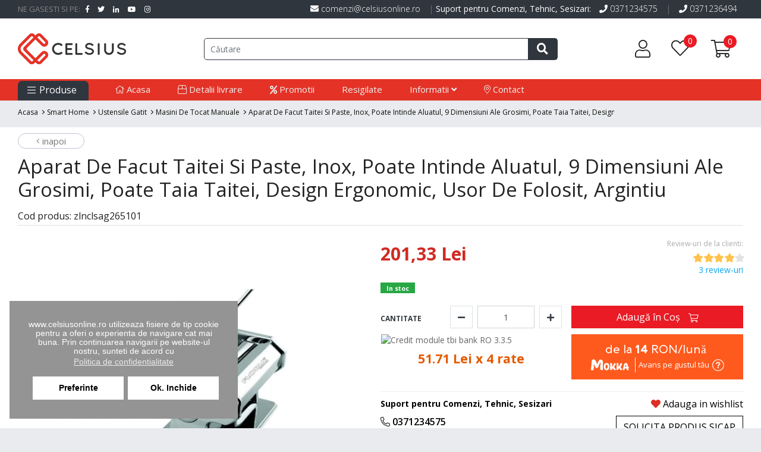

--- FILE ---
content_type: text/html; charset=utf-8
request_url: https://www.celsiusonline.ro/aparat-de-facut-taitei-si-paste-inox-poate-intinde-aluatul-9-dimensiuni-ale-grosimi-poate-taia-taitei-design-ergonomic-usor-de-folosit-argintiu
body_size: 81997
content:
<!DOCTYPE html>
<!--[if IE]><![endif]-->
<!--[if IE 8 ]><html dir="ltr" lang="ro" class="ie8"><![endif]-->
<!--[if IE 9 ]><html dir="ltr" lang="ro" class="ie9"><![endif]-->
<!--[if (gt IE 9)|!(IE)]><!-->
<html dir="ltr" lang="ro">
<!--<![endif]-->
<head prefix="og:http://ogp.me/ns# fb:http://ogp.me/ns/fb# product:http://ogp.me/ns/product#">

	<!-- Global site tag (gtag.js) - Google Ads: 10849600606 -->
	<script async src="https://www.googletagmanager.com/gtag/js?id=AW-10849600606"></script>
	<script>
	window.dataLayer = window.dataLayer || [];
	function gtag(){dataLayer.push(arguments);}
	gtag('js', new Date());

	gtag('config', 'AW-10849600606');
	</script>
	<script>
	gtag('event', 'page_view', {
		'send_to': 'AW-10849600606',
		'value': 'replace with value',
		'items': [{
		'id': 'replace with value',
		'google_business_vertical': 'retail'
		}]
	});
	</script>

<meta charset="UTF-8" />
<meta name="viewport" content="width=device-width, initial-scale=1, maximum-scale=5">
<meta http-equiv="X-UA-Compatible" content="IE=edge">
<title>Aparat de facut Taitei si Paste, Inox, Poate Intinde Aluatul, 9 Dimensiuni ale Grosimi, Poate taia taitei, Design Ergonomic, Usor de folosit, Argintiu</title>
<base href="https://www.celsiusonline.ro/" />
<meta name="description" content="Aparat de facut Taitei si Paste, Inox, Poate Intinde Aluatul, 9 Dimensiuni ale Grosimi, Poate taia taitei, Design Ergonomic, Usor de folosit, Argintiu zlnclsag265101  Stilul alimentar sanatos este incurajat atunci cand gatesti cat mai mult acasa, motiv pe" />
<meta name="keywords" content= "Aparat de facut Taitei si Paste, Inox, Poate Intinde Aluatul, 9 Dimensiuni ale Grosimi, Poate taia taitei, Design Ergonomic, Usor de folosit, Argintiu zlnclsag265101" />
<meta property="og:title" content="Aparat de facut Taitei si Paste, Inox, Poate Intinde Aluatul, 9 Dimensiuni ale Grosimi, Poate taia taitei, Design Ergonomic, Usor de folosit, Argintiu" />
<meta property="og:description" content="Aparat de facut Taitei si Paste, Inox, Poate Intinde Aluatul, 9 Dimensiuni ale Grosimi, Poate taia taitei, Design Ergonomic, Usor de folosit, Argintiu zlnclsag265101  Stilul alimentar sanatos este incurajat atunci cand gatesti cat mai mult acasa, motiv pe" />
<meta property="og:type" content="website" />
<meta property="og:url" content="https://www.celsiusonline.ro/aparat-de-facut-taitei-si-paste-inox-poate-intinde-aluatul-9-dimensiuni-ale-grosimi-poate-taia-taitei-design-ergonomic-usor-de-folosit-argintiu" />
<meta property="og:site_name" content="www.celsiusonline.ro" />
<meta property="og:image" content="https://www.celsiusonline.ro/image/cache/catalog/imports/customimport/aparat-de-facut-taitei-si-paste-inox-poate-intinde-aluatul-9-dimensiuni-ale-grosimi-poate-taia-taitei-design-ergonomic-usor-de-folosit-argintiu-zlnclsag265101-0-600x315-70.png" />
<meta property="og:image:width" content="600" />
<meta property="og:image:height" content="315" />

<meta name="google-site-verification" content="scKir1Vu5MQnNBTf4K-7guNQkLMz7-C1eRrntyCDnY8" />
<meta name="google-signin-client_id" content="172108870096-a7d1h519oev3a3hjd8jutle744463shq.apps.googleusercontent.com">

<script  src="catalog/view/javascript/jquery/jquery-2.1.1.min.js" type="text/javascript"></script>
<script type="text/javascript" src="catalog/view/javascript/popper.min.js" defer></script>
<script type="text/javascript" src="catalog/view/javascript/lightbox/js/lightbox.js" defer></script>


<script type="text/javascript" src="catalog/view/javascript/bootstrap/js/bootstrap.min.js" defer></script>
<link rel="stylesheet"  type="text/css" href="catalog/view/javascript/bootstrap/css/bootstrap.min.css"   media="screen" />
<script type="text/javascript" src="catalog/view/javascript/toastr.min.js" defer></script>
<script type="text/javascript" src="catalog/view/javascript/actions.js" defer></script>

<link  rel="stylesheet" type="text/css" href="catalog/view/javascript/font-awesome/css/fontawesome-all.css"  />
<link  rel="stylesheet" type="text/css" href="catalog/view/javascript/lightbox/css/lightbox.css"  />
<link href="https://fonts.googleapis.com/css?family=Open+Sans:300,300i,400,400i,600,600i,700,700i,800,800i" rel="stylesheet">
<link href="https://fonts.googleapis.com/css2?family=Work+Sans:ital,wght@0,100;0,200;0,300;0,400;0,500;0,600;0,700;0,800;0,900;1,100;1,200;1,300;1,400;1,500;1,600;1,700;1,800;1,900&display=swap" rel="stylesheet">
<link href="https://fonts.googleapis.com/css2?family=Rubik:ital,wght@0,300;0,400;0,500;0,600;0,700;0,800;0,900;1,300;1,400;1,500;1,600;1,700;1,800;1,900&display=swap" rel="stylesheet">
<link href="catalog/view/theme/default/stylesheet/fonts.css" rel="stylesheet">
<link rel="stylesheet" type="text/css"  href="catalog/view/theme/default/stylesheet/toastr.css"  />
<link rel="stylesheet" type="text/css"  href="catalog/view/theme/default/stylesheet/cs.animate.css"  />
<link rel="stylesheet" type="text/css"  href="catalog/view/theme/default/stylesheet/animate.css"  />

<link href="catalog/view/theme/default/stylesheet/custom.css?v=1763986858" rel="stylesheet">
<link href="catalog/view/javascript/jquery/owl-carousel/owl.carousel.min.css" rel="stylesheet">
<link href="catalog/view/javascript/jquery/owl-carousel/owl.theme.default.min.css" rel="stylesheet">
<script type="catalog/view/javascript/jquery/owl-carousel/owl.carousel.min.js" defer></script>
<script src="catalog/view/javascript/common.js" type="text/javascript"></script>


	<link href="catalog/view/javascript/jquery/magnific/magnific-popup.css" type="text/css" rel="stylesheet" media="screen" />
	<link href="catalog/view/javascript/fancybox/fancybox.css" type="text/css" rel="stylesheet" media="screen" />
	<link href="catalog/view/theme/default/stylesheet/mokka.css" type="text/css" rel="stylesheet" media="screen" />
	<link href="catalog/view/javascript/isenselabs_gdpr/cookieconsent.min.css" type="text/css" rel="stylesheet" media="screen" />
	<link href="catalog/view/javascript/meniu2/stylemenu.css" type="text/css" rel="stylesheet" media="screen" />
	<link href="catalog/view/javascript/meniu2/stylemenumobil.css" type="text/css" rel="stylesheet" media="screen" />


<link rel="alternate" href="https://www.celsiusonline.ro/aparat-de-facut-taitei-si-paste-inox-poate-intinde-aluatul-9-dimensiuni-ale-grosimi-poate-taia-taitei-design-ergonomic-usor-de-folosit-argintiu" hreflang="ro-ro"/>
<link rel="alternate" href="https://www.celsiusonline.ro/aparat-de-facut-taitei-si-paste-inox-poate-intinde-aluatul-9-dimensiuni-ale-grosimi-poate-taia-taitei-design-ergonomic-usor-de-folosit-argintiu" hreflang="hu-hu"/>
<link rel="alternate" href="https://www.celsiusonline.ro/aparat-de-facut-taitei-si-paste-inox-poate-intinde-aluatul-9-dimensiuni-ale-grosimi-poate-taia-taitei-design-ergonomic-usor-de-folosit-argintiu" hreflang="bg-bg"/>
      
<link href="https://www.celsiusonline.ro/aparat-de-facut-taitei-si-paste-inox-poate-intinde-aluatul-9-dimensiuni-ale-grosimi-poate-taia-taitei-design-ergonomic-usor-de-folosit-argintiu" rel="canonical" />
<link href="https://www.celsiusonline.ro/image/catalog/favicon-logo.png" rel="icon" />

<script src="catalog/view/javascript/jquery/magnific/jquery.magnific-popup.min.js" type="text/javascript"></script>
<script src="catalog/view/javascript/fancybox/fancybox.js" type="text/javascript"></script>
<script src="https://b.mokka.ro//javascripts/iframe/v2/revoiframe.js" type="text/javascript"></script>
<script src="https://www.celsiusonline.ro/index.php?route=extension/payment/mokka/getMokkaJs" type="text/javascript"></script>
<script src="catalog/view/javascript/isenselabs_gdpr/utils.js" type="text/javascript"></script>
<script src="catalog/view/javascript/isenselabs_gdpr/cookiemanager.js" type="text/javascript"></script>
<script src="catalog/view/javascript/isenselabs_gdpr/cookieconsent.min.js" type="text/javascript"></script>
<script src="catalog/view/javascript/meniu2/commonmenu.js" type="text/javascript"></script>
<script src="catalog/view/javascript/meniu2/jquery.mobile-menu.min.js" type="text/javascript"></script>
<!-- Google Tag Manager -->
<script>(function(w,d,s,l,i){w[l]=w[l]||[];w[l].push({'gtm.start':
new Date().getTime(),event:'gtm.js'});var f=d.getElementsByTagName(s)[0],
j=d.createElement(s),dl=l!='dataLayer'?'&l='+l:'';j.async=true;j.src=
'https://www.googletagmanager.com/gtm.js?id='+i+dl;f.parentNode.insertBefore(j,f);
})(window,document,'script','dataLayer','GTM-KQNNJ95');</script>
<!-- End Google Tag Manager -->

<!-- Meta Pixel Code -->
<script>
!function(f,b,e,v,n,t,s)
{if(f.fbq)return;n=f.fbq=function(){n.callMethod?
n.callMethod.apply(n,arguments):n.queue.push(arguments)};
if(!f._fbq)f._fbq=n;n.push=n;n.loaded=!0;n.version='2.0';
n.queue=[];t=b.createElement(e);t.async=!0;
t.src=v;s=b.getElementsByTagName(e)[0];
s.parentNode.insertBefore(t,s)}(window, document,'script',
'https://connect.facebook.net/en_US/fbevents.js');
fbq('init', '581293407195193');
fbq('track', 'PageView');
</script>
<noscript><img height="1" width="1" style="display:none"
src="https://www.facebook.com/tr?id=581293407195193&ev=PageView&noscript=1"
/></noscript>
<!-- End Meta Pixel Code -->

<meta name="facebook-domain-verification" content="2w6kmbq17wjjtvk51rbflt0pvynquu" />

<script id="mcjs">!function(c,h,i,m,p){m=c.createElement(h),p=c.getElementsByTagName(h)[0],m.async=1,m.src=i,p.parentNode.insertBefore(m,p)}(document,"script","https://chimpstatic.com/mcjs-connected/js/users/6a28ddb949c25097e4a4d41f6/aaf98cdbd9cc2d3deaf54e222.js");</script>

        	<!--Cookie Consent Bar by iSenseLabs GDPR Extension-->
	<script>
		var analytics_cookies_disable = '_ga,_gid,_gat,__atuvc,__atuvs,__utma,__cfduid';
		var marketing_cookies_disable = '_gads,IDE,test_cookie,fr,tr,collect,GPS,PREF,BizoID';
		var disabled_cookie_sets = '';
		var url_variations = JSON.parse('[".www.celsiusonline.ro","www.celsiusonline.ro",".celsiusonline.ro","celsiusonline.ro"]');
		var disable_marketing = false;
		var disable_analytics = false;

		var set_gdpr_handlers = function(){
			 
			$('body').delegate('a.cc-btn.cc-dismiss', 'click', function(e) {
									return false;
							});
			
			$('body').delegate('a.cc-btn-close-settings', 'click', function(e) {
				$('.cc-settings-view').fadeOut(100);
			});
			$('body').delegate('a.cc-btn-save-settings', 'click', function(e) {
				var cookie_text = '';
				if ($('input[name="cookie_isl_analytics"]:checked').length == 0) {
					cookie_text += 'analytics,';
				}
				if ($('input[name="cookie_isl_marketing"]:checked').length == 0) {
					cookie_text += 'marketing,';
				}
				Cookies.set('cookieconsent_preferences_disabled', cookie_text, { expires: 365 });
				$('.cc-settings-view').fadeToggle(100);
			});
		};
		
		function maintainCookies() {
			if (disabled_cookie_sets.indexOf('marketing') >= 0) disable_marketing = true;
			if (disabled_cookie_sets.indexOf('analytics') >= 0) disable_analytics = true;
			$.each(Cookies.get(), function(i, item) {
				if (disable_analytics && (analytics_cookies_disable.indexOf(i) >= 0)) {
					$.each(url_variations, function(ai, asite) {
						clearCookie(i,asite,'/');
					});
				}
				if (disable_marketing && (marketing_cookies_disable.indexOf(i) >= 0)) {
					$.each(url_variations, function(mi, msite) {
						clearCookie(i,msite,'/');
					});
				}
			});
			return true;
		}

		var cc_popup;
		window.addEventListener("load", function(){
			cookieconsent.initialise({
			  			  "position": "bottom-left",
			  			  			  "palette": {
				"popup": {
				  "background": "#000000",
				  "text": "#ffffff"
				},
				"button": {
				  "background": "#f1d600",
				  "text": "#000000"
				}
			  },
			  "type": "opt-in",
			  			  "alwaysShow": false,  
			  			  			  "content": {
				"message": "www.celsiusonline.ro utilizeaza fisiere de tip cookie pentru a oferi o experienta de navigare cat mai buna. Prin continuarea navigarii pe website-ul nostru, sunteti de acord cu",
				"allow": "Ok. Inchide",
				"dismiss": "Inchide",
				"settings": "Preferinte",
								"link": "Politica de confidentialitate",
				"href": "https://www.celsiusonline.ro/confidentialitate"
							  }
			}, function (popup) {
				cc_popup = popup;
			}, function (err) {
				console.log(err);
			});
			
			var html_cookie_settings = '<div id="cookieconsent:settings" class="cc-settings-view"><div class="cc-settings-dialog"><span class="cookie_settings_header">Alegeți tipul de module cookie pe care le acceptați</span><br /><br /><label><input type="checkbox" checked="checked" disabled="disabled" value="functional" /> Cookie-urile strict necesare</label><br />Aceste cookie-uri sunt necesare pentru ca site-ul să functioneze corect și nu poat fi oprite. Aceste module cookie sunt setate numai ca răspuns la acțiunile efectuate de tine., cum ar fi limba, moneda, sesiunea de conectare, preferințele de confidențialitate. Poti seta browserul să blocheze aceste module cookie, dar site-ul nostru ar putea să nu funcționeze atunci.<br /><br /><label><input type="checkbox"  name="cookie_isl_analytics" value="analytics" /> Statistici si analize</label><br />Aceste cookie-uri ne permit să măsuram traficul vizitatorilor și să vedem sursele de trafic prin colectarea de informații în seturi de date. De asemenea, ne ajută să înțelegem ce produse și acțiuni sunt mai populare decât altele<br /><br /><label><input type="checkbox"  name="cookie_isl_marketing" value="marketing" /> Marketing și Retargeting</label><br />Aceste cookie-uri sunt de obicei stabilite de partenerii noștri de marketing și de publicitate. Acestea pot fi utilizate de aceștia pentru a a-ti crea un profil de interes și apoi să iti afișeze anunțuri relevante. Dacă nu permiți aceste cookie-uri, nu vei experimenta anunțuri direcționate pentru interesele tale.<br /><br /><div class="cc-compliance cc-highlight"><a class="cc-btn cc-btn-close-settings">Inchide</a>&nbsp;&nbsp;<a class="cc-btn cc-btn-save-settings">Salveaza modificarile</a></div></div></div>';
			$('body').append(html_cookie_settings);
			set_gdpr_handlers();
			maintainCookies();
		});

	</script>
	
	<style>.cc-btn {}
.cc-dismiss {}
.cc-settings {}
.cc-allow {}
.cc-message {}
.cc-link {}
.cc-window {}
.cc-close {}
.cc-revoke {}
.cc-settings-view {}
.cc-settings-dialog {}
.cc-btn-close-settings {}
.cc-btn-save-setings {}</style>        

                 <!— 2p-hide -->
          <script type='text/javascript' src='https://event.2performant.com/javascripts/postmessage.js'></script>
          <script type='text/javascript'>
            window.dp_network_url = 'event.2performant.com';
            window.dp_campaign_unique = '200d373d7';
            window.dp_cookie_result = function(data){
              if(data && data.indexOf(":click:")) {
                $('.2p-h').hide();
              } else {
                $('.2p-h').show();
              }
            }
          window.onload = () => {
            xtd_receive_cookie();
          }
          </script>
          <!— EoF 2p-hide →
             
<script type="text/javascript" src="catalog/view/javascript/urgent_cargus.js"></script>
<link href="catalog/view/javascript/live_search/live_search.css" rel="stylesheet" type="text/css">
<script src="catalog/view/javascript/live_search/live_search.js?_=1769260101" type="text/javascript"></script>
<script type="text/javascript"><!--
$(document).ready(function() {
var options = {"text_view_all_results":"Vez toate rezultatele","text_empty":"Niciun produs nu \u00eendepline\u015fte criteriile de c\u0103utare.","module_live_search_show_image":"1","module_live_search_show_price":"0","module_live_search_show_description":"0","module_live_search_min_length":"2","module_live_search_show_add_button":"0"};
LiveSearchJs.init(options); 
});
//--></script>
<!-- Copyright (c) Facebook, Inc. and its affiliates. -->
<!-- All rights reserved. -->

<!-- This source code is licensed under the license found in the -->
<!-- LICENSE file in the root directory of this source tree. -->
<script type="text/javascript">
  // we are using this flag to determine if the pixel
  // is successfully added to the header
  window.isFacebookPixelInHeaderAdded = 1;
  window.isFacebookPixelAdded = 1;
</script>

<script type="text/javascript">
  function facebook_loadScript(url, callback) {
    var script = document.createElement("script");
    script.type = "text/javascript";
    if(script.readyState) {  // only required for IE <9
      script.onreadystatechange = function() {
        if (script.readyState === "loaded" || script.readyState === "complete") {
          script.onreadystatechange = null;
          if (callback) {
            callback();
          }
        }
      };
    } else {  //Others
      if (callback) {
        script.onload = callback;
      }
    }

    script.src = url;
    document.getElementsByTagName("head")[0].appendChild(script);
  }
</script>

<script type="text/javascript">
  (function() {
    var enableCookieBar = '1';
    if (enableCookieBar == '1') {
      facebook_loadScript("catalog/view/javascript/facebook_business/cookieconsent.min.js");

      // loading the css file
      var css = document.createElement("link");
      css.setAttribute("rel", "stylesheet");
      css.setAttribute("type", "text/css");
      css.setAttribute(
        "href",
        "catalog/view/theme/css/facebook_business/cookieconsent.min.css");
      document.getElementsByTagName("head")[0].appendChild(css);

      window.addEventListener("load", function(){
        function setConsent() {
          fbq(
            'consent',
            this.hasConsented() ? 'grant' : 'revoke'
          );
        }
        window.cookieconsent.initialise({
          palette: {
            popup: {
              background: '#237afc'
            },
            button: {
              background: '#fff',
              text: '#237afc'
            }
          },
          cookie: {
            name: fbq.consentCookieName
          },
          type: 'opt-out',
          showLink: false,
          content: {
            allow: 'Agree',
            deny: 'Opt Out',
            header: 'Our Site Uses Cookies',
            message: 'By clicking Agree, you agree to our <a class="cc-link" href="https://www.facebook.com/legal/terms/update" target="_blank">terms of service</a>, <a class="cc-link" href="https://www.facebook.com/policies/" target="_blank">privacy policy</a> and <a class="cc-link" href="https://www.facebook.com/policies/cookies/" target="_blank">cookies policy</a>.'
          },
          layout: 'basic-header',
          location: true,
          revokable: true,
          onInitialise: setConsent,
          onStatusChange: setConsent,
          onRevokeChoice: setConsent
        }, function (popup) {
          // If this isn't open, we know that we can use cookies.
          if (!popup.getStatus() && !popup.options.enabled) {
            popup.setStatus(cookieconsent.status.dismiss);
          }
        });
      });
    }
  })();
</script>

<script type="text/javascript">
  (function() {
    !function(f,b,e,v,n,t,s){if(f.fbq)return;n=f.fbq=function(){n.callMethod?
    n.callMethod.apply(n,arguments):n.queue.push(arguments)};if(!f._fbq)f._fbq=n;
    n.push=n;n.loaded=!0;n.version='2.0';n.queue=[];t=b.createElement(e);t.async=!0;
    t.src=v;s=b.getElementsByTagName(e)[0];s.parentNode.insertBefore(t,s)}(window,
    document,'script','https://connect.facebook.net/en_US/fbevents.js');

    var enableCookieBar = '1';
    if (enableCookieBar == '1') {
      fbq.consentCookieName = 'fb_cookieconsent_status';

      (function() {
        function getCookie(t){var i=("; "+document.cookie).split("; "+t+"=");if(2==i.length)return i.pop().split(";").shift()}
        var consentValue = getCookie(fbq.consentCookieName);
        fbq('consent', consentValue === 'dismiss' ? 'grant' : 'revoke');
      })();
    }

          // system auto generated facebook_pixel.js, DO NOT MODIFY
      pixel_script_filename = 'catalog/view/javascript/facebook_business/facebook_pixel_3_1_2.js';
      // system auto generated facebook_pixel.js, DO NOT MODIFY
      facebook_loadScript(
        pixel_script_filename,
        function() {
          var params = {
    "agent": "exopencart-2.3.0.2-4.2.1"
};
          _facebookAdsExtension.facebookPixel.init(
            '581293407195193',
            {},
            params);
                      _facebookAdsExtension.facebookPixel.firePixel(
              JSON.parse('{\"event_name\":\"ViewContent\",\"content_ids\":[\"29607\"],\"content_name\":\"Aparat De Facut Taitei Si Paste, Inox, Poate Intinde Aluatul, 9 Dimensiuni Ale Grosimi, Poate Taia Taitei, Design Ergonomic, Usor De Folosit, Argintiu\",\"content_type\":\"product\",\"currency\":\"RON\",\"value\":201.330000000000012505552149377763271331787109375,\"event_id\":\"cf263f90-765f-4482-9b1d-dcf7cb03b7f0\"}'));
                  });
      })();
</script>

<script type="text/javascript">
  // we are using this flag to determine if the customer chat
  // is successfully added to the header
  window.isFacebookCustomerChatInHeaderAdded = 1;
  window.isFacebookCustomerChatAdded=1;
</script>

</head>


<span itemscope itemtype="http://schema.org/LocalBusiness">
    <meta itemprop="description" content="Magazin Online cu produse electronice si electrocasnice!" >
    <meta itemprop="url" content="https://www.CelsiusOnline.ro/" >
    <meta itemprop="name" content="CelsiusOnline.ro" >
    <meta itemprop="url" content="https://www.CelsiusOnline.ro/" >
    <meta itemprop="logo" content="https://www.celsiusonline.ro/image/catalog/logo.png" >
    <meta itemprop="image" content="https://www.celsiusonline.ro/image/catalog/logo.png" >
    <meta itemprop="priceRange" content="de la 49lei" >

    <span itemprop="address" itemscope itemtype="http://schema.org/PostalAddress">
        <meta itemprop="addressLocality" content="Calarasi" >
        <meta itemprop="addressCountry" content="Romania" >
        <meta itemprop="telephone" content="0745 096 836" >
        <meta itemprop="email" content="comenzi@celsiusonline.ro" >
    </span>
</span>

<body class="product-product-29607">
<!-- Google Tag Manager (noscript) -->
<noscript><iframe src="https://www.googletagmanager.com/ns.html?id=GTM-KQNNJ95"
height="0" width="0" style="display:none;visibility:hidden"></iframe></noscript>
<!-- End Google Tag Manager (noscript) -->
	<!--
	<div style="background: #e47a26; color: #ffffff; padding: 5px 0px; font-size: 14px; line-height: 14px; text-align: center; position: relative; display: block;">
		<div class="container">
			<b>Program de Sarbatori:</b><br />
			Vineri, 14 aprilie - Luni, 17 aprilie, Liber<br />
			Procesarea comenzilor se va face incepand cu marti, 18 aprilie.<Br />
			Sarbatori cu liniste si bucurie!
		</div>
	</div>
	-->

	<div class="first_header">
		<div class="container">
			<div class="row mx-0">
				<div class="col-12 px-0">
					<a href="mailto:comenzi@celsiusonline.ro"><i class="fas fa-envelope"></i> comenzi@celsiusonline.ro</a> |
                    <span style="color: #FFF;">Suport pentru Comenzi, Tehnic, Sesizari:</span>
					<a class="2p-h" href="tel:0371234575"><i class="fas fa-phone"></i> 0371234575</a> | <a class="2p-h" href="tel:0371236494"><i class="fas fa-phone"></i> 0371236494</a>
					<div class="social_header">
						<p>NE GASESTI SI PE: </p>
												<a class="facebook" href="#" target="_blank"><i class="fab fa-facebook-f"></i></a>
																		<a class="twitter" href="#" target="_blank"><i class="fab fa-twitter"></i></a>
																		<a class="linkedin" href="#" target="_blank"><i class="fab fa-linkedin-in"></i></a>
																		<a class="youtube" href="#" target="_blank"><i class="fab fa-youtube"></i></a>
																		<a class="google" href="#" target="_blank"><i class="fab fa-instagram"></i></a>
											</div>
				</div>
			</div>
		</div>
	</div>
	<header>
		<div class="container">
			<div class="row header_row">
				<div class="col-xl-3 col-lg-3 col-md-3 col-sm-4 col-5 order-1 order-md-1">
					<div class="in_for_mob">
						<div class="menu_mobile_bar" onclick="$('.mm-toggle').click()" id="menubainv">
							<span class="bartop"></span>
							<span class="barcenter"></span>
							<span class="barbottom"></span>
							<span class="menu-text">MENIU</span>
						</div>
													<a href="/"><img src="https://www.celsiusonline.ro/image/catalog/logo.png" title="CelsiusOnline" alt="CelsiusOnline" class="img-fluid logo" /></a>
											</div>
				</div>

				<div class="col-xl-6 col-lg-6 col-md-6 col-sm-12 col-12 order-4 order-md-3" id="action_show">
					<div id="search" class="input-group search-heder-bar">
	<input style="display:none">
	<input type="password" style="display:none">
	<input type="text" name="search" placeholder="Căutare" class="form-control noAutoComplete search-input" autocomplete="false"/ value="">
	<button type="button" class="search-btn">
        		<i class="fas fa-search"></i>
        	</button>
</div>				</div>
				<div class="col-xl-3 col-lg-3 col-md-3 col-sm-8 col-7 order-3 order-md-4">
					<div class="header_btn_block">
						<span onclick="showSearch()" class="show_search_bar"><i class="fal fa-search" id="mobSearch"></i></span>
						<div class="my-account">
															<div class="dropdown">
									<span class="dropdown-toggle info-group-log" id="notLogged" data-toggle="dropdown" aria-haspopup="true" aria-expanded="false">
										<i class="fal fa-user"></i>
									</span>
									<div class="dropdown-menu not-logged" aria-labelledby="notLogged">
										<p>Nu esti logat..</p>
										<div class="login-options">
											<a class="login" href="login">Intra in cont</a>
											<a class="register" href="inregistrare">Cont nou</a>
										</div>
									</div>
								</div>
													</div>
						<a class="access-log-mob " href="cont">
                            							<i class="fal fa-user"></i>
                            						</a>
						<a href="https://www.celsiusonline.ro/wishlist" id="wishlist-total" class="wishlist_header-btn">
							<i class="fal fa-heart"></i><span class="wish_total">0</span>
						</a>
						<div id="cart" class="cart_btn_header" onclick="window.location = 'index.php?route=checkout/cart';">
  <span data-toggle="dropdown" data-loading-text="Încărcare..." class="dropdown-toggle cart_btn">
	<i class="fal fa-shopping-cart no_mob"></i> <i class="fal fa-shopping-cart on_mob" onclick="location.href='comanda'"></i> <span id="cart-total" class="cart-total"><span class="cart_total">0</sppan></span>
  </span>

	<ul class="dropdown-menu dropdown-menu-right rounded-0 p-1 border-0 bg-white shadow-lg">
					<li>
				<p class="text-center">Coșul este gol!</p>
			</li>
			</ul>
</div>
					</div>
				</div>
			</div>
		</div>
	</header>
	<div id="menunomobd">
<div class="row mx-0 menu-desktop" id="menunomob">
	<div class="container">
		<div class="nav-container">
			<div class="row desktop-show">
				<div class="col-xl-3 col-lg-4 col-md-3 pr-0">
				  <div class="mega-container visible-lg visible-md visible-sm">
					<div class="navleft-container" onmouseover="$(this).find('.mega-menu-category').removeClass('inchis')" onmouseout="$(this).find('.mega-menu-category').addClass('inchis')">		
					  <div class="mega-menu-title">
						<h3><i class="fal fa-bars"></i> Produse</h3>
					  </div>
					  <div class="mega-menu-category inchis">
						<ul class="nav">
						  						  						  <li class="has-sub wide"> <a href="https://www.celsiusonline.ro/birotica-si-papetarie" > Birotica si Papetarie </a>
																					<div class="wrap-popup ">
							  <div class="popup">
								  <div class="row">
									<div class="all-in-menu  col-12" >
									  									  <div class="categ-ories col">
										<a href="https://www.celsiusonline.ro/birotica-si-papetarie/articole-si-rechizite-scolare" class="cat2tilte">Articole si rechizite scolare</a>
										<ul class="nav categ-ories-in">
										  										  <li> 
											<a href="https://www.celsiusonline.ro/birotica-si-papetarie/articole-si-rechizite-scolare/caiete" id="categ_princip"><span>Caiete</span></a>
										  </li>
										  										  <li> 
											<a href="https://www.celsiusonline.ro/birotica-si-papetarie/articole-si-rechizite-scolare/creioane-si-ascutitori" id="categ_princip"><span>Creioane si Ascutitori</span></a>
										  </li>
										  										  <li> 
											<a href="https://www.celsiusonline.ro/birotica-si-papetarie/articole-si-rechizite-scolare/penare" id="categ_princip"><span>Penare</span></a>
										  </li>
										  										  <li> 
											<a href="https://www.celsiusonline.ro/birotica-si-papetarie/articole-si-rechizite-scolare/plastilina" id="categ_princip"><span>Plastilina</span></a>
										  </li>
										  										</ul>
									  </div>
									   									  <div class="categ-ories col">
										<a href="https://www.celsiusonline.ro/birotica-si-papetarie/comunicare-si-prezentare" class="cat2tilte">Comunicare si prezentare</a>
										<ul class="nav categ-ories-in">
										  										  <li> 
											<a href="https://www.celsiusonline.ro/birotica-si-papetarie/comunicare-si-prezentare/sisteme-de-afisare-prezentare-si-plannere" id="categ_princip"><span>Sisteme de afisare, prezentare si plannere</span></a>
										  </li>
										  										  <li> 
											<a href="https://www.celsiusonline.ro/birotica-si-papetarie/comunicare-si-prezentare/megafoane" id="categ_princip"><span>Megafoane</span></a>
										  </li>
										  										  <li> 
											<a href="https://www.celsiusonline.ro/birotica-si-papetarie/comunicare-si-prezentare/corpuri-iluminat-comercial" id="categ_princip"><span>Corpuri iluminat comercial</span></a>
										  </li>
										  										</ul>
									  </div>
									   									  <div class="categ-ories col">
										<a href="https://www.celsiusonline.ro/birotica-si-papetarie/papetarie" class="cat2tilte">Papetarie</a>
										<ul class="nav categ-ories-in">
										  										  <li> 
											<a href="https://www.celsiusonline.ro/birotica-si-papetarie/papetarie/etichete-autoadezive" id="categ_princip"><span>Etichete autoadezive</span></a>
										  </li>
										  										  <li> 
											<a href="https://www.celsiusonline.ro/birotica-si-papetarie/papetarie/hartie-foto" id="categ_princip"><span>Hartie foto</span></a>
										  </li>
										  										</ul>
									  </div>
									   									  <div class="categ-ories col">
										<a href="https://www.celsiusonline.ro/birotica-si-papetarie/articole-administrative" class="cat2tilte">Articole administrative</a>
										<ul class="nav categ-ories-in">
										  										  <li> 
											<a href="https://www.celsiusonline.ro/birotica-si-papetarie/articole-administrative/articole-ambalare" id="categ_princip"><span>Articole ambalare</span></a>
										  </li>
										  										  <li> 
											<a href="https://www.celsiusonline.ro/birotica-si-papetarie/articole-administrative/articole-birotica" id="categ_princip"><span>Articole birotica</span></a>
										  </li>
										  										  <li> 
											<a href="https://www.celsiusonline.ro/birotica-si-papetarie/articole-administrative/scanere-coduri-de-bare" id="categ_princip"><span>Cititoare de coduri de bare</span></a>
										  </li>
										  										</ul>
									  </div>
									   									  <div class="categ-ories col">
										<a href="https://www.celsiusonline.ro/birotica-si-papetarie/articole-si-accesorii-birou" class="cat2tilte">Articole si accesorii birou</a>
										<ul class="nav categ-ories-in">
										  										  <li> 
											<a href="https://www.celsiusonline.ro/birotica-si-papetarie/articole-si-accesorii-birou/adezivi-si-benzi-adezive" id="categ_princip"><span>Adezivi si benzi adezive</span></a>
										  </li>
										  										  <li> 
											<a href="https://www.celsiusonline.ro/birotica-si-papetarie/articole-si-accesorii-birou/foarfece-si-cuttere" id="categ_princip"><span>Foarfece si cuttere</span></a>
										  </li>
										  										</ul>
									  </div>
									   									  <div class="categ-ories col">
										<a href="https://www.celsiusonline.ro/birotica-si-papetarie/tehnica-de-birou" class="cat2tilte">Tehnica de birou</a>
										<ul class="nav categ-ories-in">
										  										  <li> 
											<a href="https://www.celsiusonline.ro/birotica-si-papetarie/tehnica-de-birou/aparate-de-indosariat" id="categ_princip"><span>Aparate de indosariat</span></a>
										  </li>
										  										  <li> 
											<a href="https://www.celsiusonline.ro/birotica-si-papetarie/tehnica-de-birou/medii-de-stocare-si-suporturi" id="categ_princip"><span>Calculatoare de birou </span></a>
										  </li>
										  										  <li> 
											<a href="https://www.celsiusonline.ro/birotica-si-papetarie/tehnica-de-birou/distrugatoare-documente-si-accesorii" id="categ_princip"><span>Distrugatoare documente si accesorii</span></a>
										  </li>
										  										  <li> 
											<a href="https://www.celsiusonline.ro/birotica-si-papetarie/tehnica-de-birou/laminatoare" id="categ_princip"><span>Laminatoare</span></a>
										  </li>
										  										</ul>
									  </div>
									   									</div>	
																	  </div>
							  </div>
							</div>
													  </li>
						  						  						  						  <li class="has-sub wide"> <a href="https://www.celsiusonline.ro/cadouri" > Cadouri </a>
																					<div class="wrap-popup ">
							  <div class="popup">
								  <div class="row">
									<div class="all-in-menu  col-12" >
									  									  <div class="categ-ories col">
										<a href="https://www.celsiusonline.ro/cadouri/idei-de-cadouri" class="cat2tilte">Idei de cadouri</a>
										<ul class="nav categ-ories-in">
										  										  <li> 
											<a href="https://www.celsiusonline.ro/cadouri/idei-de-cadouri/articole-si-accesorii-tutun" id="categ_princip"><span>Articole si accesorii tutun</span></a>
										  </li>
										  										  <li> 
											<a href="https://www.celsiusonline.ro/cadouri/idei-de-cadouri/articole-si-accesorii-tutun" id="categ_princip"><span>Consumabile tigari electronice</span></a>
										  </li>
										  										  <li> 
											<a href="https://www.celsiusonline.ro/cadouri/idei-de-cadouri/tigari-electronice" id="categ_princip"><span>Tigari electronice</span></a>
										  </li>
										  										</ul>
									  </div>
									   									  <div class="categ-ories col">
										<a href="https://www.celsiusonline.ro/cadouri/amenajare-si-design" class="cat2tilte">Amenajare si design</a>
										<ul class="nav categ-ories-in">
										  										  <li> 
											<a href="https://www.celsiusonline.ro/cadouri/amenajare-si-design/ceasuri-decorative" id="categ_princip"><span>Ceasuri decorative</span></a>
										  </li>
										  										  <li> 
											<a href="https://www.celsiusonline.ro/cadouri/amenajare-si-design/alte-decoratiuni" id="categ_princip"><span>Alte decoratiuni</span></a>
										  </li>
										  										</ul>
									  </div>
									   									</div>	
																	  </div>
							  </div>
							</div>
													  </li>
						  						  						  						  <li class="has-sub wide"> <a href="https://www.celsiusonline.ro/aparate-intretinere-personala" > Frumusete si Sanatate</a>
																					<div class="wrap-popup ">
							  <div class="popup">
								  <div class="row">
									<div class="all-in-menu  col-12" >
									  									  <div class="categ-ories col">
										<a href="https://www.celsiusonline.ro/aparate-intretinere-personala/consumabile-medicale" class="cat2tilte">Consumabile medicale</a>
										<ul class="nav categ-ories-in">
										  										  <li> 
											<a href="https://www.celsiusonline.ro/aparate-intretinere-personala/consumabile-medicale/solutii-dezinfectante" id="categ_princip"><span>Solutii dezinfectante</span></a>
										  </li>
										  										  <li> 
											<a href="https://www.celsiusonline.ro/aparate-intretinere-personala/consumabile-medicale/testere-alcoolemie" id="categ_princip"><span>Testere alcoolemie</span></a>
										  </li>
										  										</ul>
									  </div>
									   									  <div class="categ-ories col">
										<a href="https://www.celsiusonline.ro/aparate-intretinere-personala/igiena-corpului" class="cat2tilte">Igiena corpului</a>
										<ul class="nav categ-ories-in">
										  										  <li> 
											<a href="https://www.celsiusonline.ro/aparate-intretinere-personala/igiena-corpului/accesorii-depilare" id="categ_princip"><span>Accesorii depilare</span></a>
										  </li>
										  										  <li> 
											<a href="https://www.celsiusonline.ro/aparate-intretinere-personala/igiena-corpului/ceara-benzi-si-creme-depilatoare" id="categ_princip"><span>Ceara, benzi si creme depilatoare</span></a>
										  </li>
										  										</ul>
									  </div>
									   									  <div class="categ-ories col">
										<a href="https://www.celsiusonline.ro/aparate-intretinere-personala/intretinere-personala" class="cat2tilte">Intretinere personala</a>
										<ul class="nav categ-ories-in">
										  										  <li> 
											<a href="https://www.celsiusonline.ro/aparate-intretinere-personala/intretinere-personala/cantare-corporale" id="categ_princip"><span>Cantare corporale</span></a>
										  </li>
										  										  <li> 
											<a href="https://www.celsiusonline.ro/aparate-intretinere-personala/intretinere-personala/pile-cosmetice" id="categ_princip"><span>Pile cosmetice</span></a>
										  </li>
										  										  <li> 
											<a href="https://www.celsiusonline.ro/aparate-intretinere-personala/intretinere-personala/aparate-intretinere-si-ingrijire-corporala" id="categ_princip"><span>Aparate intretinere si ingrijire corporala</span></a>
										  </li>
										  										  <li> 
											<a href="https://www.celsiusonline.ro/aparate-intretinere-personala/intretinere-personala/aparate-pentru-manichiura-pedichiura" id="categ_princip"><span>Aparate pentru manichiura-pedichiura</span></a>
										  </li>
										  										</ul>
									  </div>
									   									  <div class="categ-ories col">
										<a href="https://www.celsiusonline.ro/aparate-intretinere-personala/articole-wellness" class="cat2tilte">Articole wellness si medicale</a>
										<ul class="nav categ-ories-in">
										  										  <li> 
											<a href="https://www.celsiusonline.ro/aparate-intretinere-personala/articole-wellness/accesorii-wellness-si-medicale" id="categ_princip"><span>Accesorii wellness si medicale</span></a>
										  </li>
										  										  <li> 
											<a href="https://www.celsiusonline.ro/aparate-intretinere-personala/articole-wellness/aparate-aromaterapie-si-wellness" id="categ_princip"><span>Aparate aromaterapie si wellness</span></a>
										  </li>
										  										  <li> 
											<a href="https://www.celsiusonline.ro/aparate-intretinere-personala/articole-wellness/aparate-auditive" id="categ_princip"><span>Aparate auditive</span></a>
										  </li>
										  										  <li> 
											<a href="https://www.celsiusonline.ro/aparate-intretinere-personala/articole-wellness/aparate-de-masaj" id="categ_princip"><span>Aparate de masaj</span></a>
										  </li>
										  										  <li> 
											<a href="https://www.celsiusonline.ro/aparate-intretinere-personala/articole-wellness/lampi-uv-uz-medical" id="categ_princip"><span>Lampi UV uz medical</span></a>
										  </li>
										  										  <li> 
											<a href="https://www.celsiusonline.ro/aparate-intretinere-personala/articole-wellness/otoscoape" id="categ_princip"><span>Otoscoape</span></a>
										  </li>
										  										  <li> 
											<a href="https://www.celsiusonline.ro/aparate-intretinere-personala/articole-wellness/pompe-san" id="categ_princip"><span>Pompe san</span></a>
										  </li>
										  										  <li> 
											<a href="https://www.celsiusonline.ro/aparate-intretinere-personala/articole-wellness/produse-si-dispozitive-ajutatoare-locomotie" id="categ_princip"><span>Produse si dispozitive ajutatoare locomotie</span></a>
										  </li>
										  										  <li> 
											<a href="https://www.celsiusonline.ro/aparate-intretinere-personala/articole-wellness/pulsoximetre" id="categ_princip"><span>Pulsoximetre</span></a>
										  </li>
										  										  <li> 
											<a href="https://www.celsiusonline.ro/aparate-intretinere-personala/articole-wellness/suporturi-ortopedice-si-orteze" id="categ_princip"><span>Suporturi ortopedice si orteze</span></a>
										  </li>
										  										  <li> 
											<a href="https://www.celsiusonline.ro/aparate-intretinere-personala/articole-wellness/tensiometre" id="categ_princip"><span>Tensiometre</span></a>
										  </li>
										  										  <li> 
											<a href="https://www.celsiusonline.ro/aparate-intretinere-personala/articole-wellness/termometre" id="categ_princip"><span>Termometre</span></a>
										  </li>
										  										  <li> 
											<a href="https://www.celsiusonline.ro/aparate-intretinere-personala/articole-wellness/incalzitoare-corporale" id="categ_princip"><span>Incalzitoare corporale</span></a>
										  </li>
										  										</ul>
									  </div>
									   									  <div class="categ-ories col">
										<a href="https://www.celsiusonline.ro/aparate-intretinere-personala/aparate-fitness" class="cat2tilte">Aparate fitness</a>
										<ul class="nav categ-ories-in">
										  										  <li> 
											<a href="https://www.celsiusonline.ro/aparate-intretinere-personala/aparate-fitness/accesorii-fitness" id="categ_princip"><span>Accesorii fitness</span></a>
										  </li>
										  										  <li> 
											<a href="https://www.celsiusonline.ro/aparate-intretinere-personala/aparate-fitness/aparate-multifunctionale" id="categ_princip"><span>Aparate multifunctionale</span></a>
										  </li>
										  										  <li> 
											<a href="https://www.celsiusonline.ro/aparate-intretinere-personala/aparate-fitness/aparate-si-banci-abdomene" id="categ_princip"><span>Aparate si banci abdomene</span></a>
										  </li>
										  										  <li> 
											<a href="https://www.celsiusonline.ro/aparate-intretinere-personala/aparate-fitness/benzi-de-alergat" id="categ_princip"><span>Benzi de alergat</span></a>
										  </li>
										  										  <li> 
											<a href="https://www.celsiusonline.ro/aparate-intretinere-personala/aparate-fitness/biciclete-home-trainer" id="categ_princip"><span>Biciclete fitness</span></a>
										  </li>
										  										  <li> 
											<a href="https://www.celsiusonline.ro/aparate-intretinere-personala/aparate-fitness/centuri-de-slabit" id="categ_princip"><span>Centuri de slabit</span></a>
										  </li>
										  										  <li> 
											<a href="https://www.celsiusonline.ro/aparate-intretinere-personala/aparate-fitness/haltere-si-gantere" id="categ_princip"><span>Haltere si gantere</span></a>
										  </li>
										  										  <li> 
											<a href="https://www.celsiusonline.ro/aparate-intretinere-personala/aparate-fitness/mingi-fitness" id="categ_princip"><span>Mingi fitness</span></a>
										  </li>
										  										  <li> 
											<a href="https://www.celsiusonline.ro/aparate-intretinere-personala/aparate-fitness/saltele-antrenament" id="categ_princip"><span>Saltele antrenament</span></a>
										  </li>
										  										</ul>
									  </div>
									   									  <div class="categ-ories col">
										<a href="https://www.celsiusonline.ro/aparate-intretinere-personala/periute-electrice" class="cat2tilte">Periute electrice</a>
										<ul class="nav categ-ories-in">
										  										  <li> 
											<a href="https://www.celsiusonline.ro/aparate-intretinere-personala/periute-electrice/accesorii-periute-de-dinti-electrice" id="categ_princip"><span>Accesorii periute de dinti electrice si irigatoare</span></a>
										  </li>
										  										  <li> 
											<a href="https://www.celsiusonline.ro/aparate-intretinere-personala/periute-electrice/periute-de-dinti-electrice" id="categ_princip"><span>Periute de dinti electrice</span></a>
										  </li>
										  										  <li> 
											<a href="https://www.celsiusonline.ro/aparate-intretinere-personala/periute-electrice/aparate-de-dus-bucal" id="categ_princip"><span>Aparate de dus bucal</span></a>
										  </li>
										  										</ul>
									  </div>
									   									  <div class="categ-ories col">
										<a href="https://www.celsiusonline.ro/aparate-intretinere-personala/epilatoare-tuns-si-ras" class="cat2tilte">Epilatoare, tuns si ras</a>
										<ul class="nav categ-ories-in">
										  										  <li> 
											<a href="https://www.celsiusonline.ro/aparate-intretinere-personala/epilatoare-tuns-si-ras/accesorii-de-ras-electrice" id="categ_princip"><span>Accesorii aparate de ras electrice</span></a>
										  </li>
										  										  <li> 
											<a href="https://www.celsiusonline.ro/aparate-intretinere-personala/epilatoare-tuns-si-ras/aparate-de-ras-electrice" id="categ_princip"><span>Aparate de ras electrice</span></a>
										  </li>
										  										  <li> 
											<a href="https://www.celsiusonline.ro/aparate-intretinere-personala/epilatoare-tuns-si-ras/aparate-de-tuns" id="categ_princip"><span>Aparate de tuns</span></a>
										  </li>
										  										  <li> 
											<a href="https://www.celsiusonline.ro/aparate-intretinere-personala/epilatoare-tuns-si-ras/epilatoare" id="categ_princip"><span>Epilatoare</span></a>
										  </li>
										  										  <li> 
											<a href="https://www.celsiusonline.ro/aparate-intretinere-personala/epilatoare-tuns-si-ras/seturi-complete-de-ras-si-tuns" id="categ_princip"><span>Seturi complete de ras si tuns</span></a>
										  </li>
										  										</ul>
									  </div>
									   									  <div class="categ-ories col">
										<a href="https://www.celsiusonline.ro/aparate-intretinere-personala/placi-perii-si-uscatoare" class="cat2tilte">Placi, perii si uscatoare</a>
										<ul class="nav categ-ories-in">
										  										  <li> 
											<a href="https://www.celsiusonline.ro/aparate-intretinere-personala/placi-perii-si-uscatoare/perii-de-par-si-piepteni" id="categ_princip"><span>Perii de par si piepteni</span></a>
										  </li>
										  										  <li> 
											<a href="https://www.celsiusonline.ro/aparate-intretinere-personala/placi-perii-si-uscatoare/uscatoare-de-par" id="categ_princip"><span>Uscatoare de par</span></a>
										  </li>
										  										  <li> 
											<a href="https://www.celsiusonline.ro/aparate-intretinere-personala/placi-perii-si-uscatoare/ondulatoare" id="categ_princip"><span>Ondulatoare</span></a>
										  </li>
										  										  <li> 
											<a href="https://www.celsiusonline.ro/aparate-intretinere-personala/placi-perii-si-uscatoare/placi-de-indreptat-parul" id="categ_princip"><span>Placi de indreptat parul</span></a>
										  </li>
										  										  <li> 
											<a href="https://www.celsiusonline.ro/aparate-intretinere-personala/placi-perii-si-uscatoare/perii-de-par-electrice" id="categ_princip"><span>Perii de par electrice</span></a>
										  </li>
										  										  <li> 
											<a href="https://www.celsiusonline.ro/aparate-intretinere-personala/placi-perii-si-uscatoare/bigudiuri" id="categ_princip"><span>Bigudiuri</span></a>
										  </li>
										  										</ul>
									  </div>
									   									  <div class="categ-ories col">
										<a href="https://www.celsiusonline.ro/aparate-intretinere-personala/machiaj" class="cat2tilte">Machiaj</a>
										<ul class="nav categ-ories-in">
										  										  <li> 
											<a href="https://www.celsiusonline.ro/aparate-intretinere-personala/machiaj/accesorii-machiaj" id="categ_princip"><span>Accesorii machiaj</span></a>
										  </li>
										  										  <li> 
											<a href="https://www.celsiusonline.ro/aparate-intretinere-personala/machiaj/masti-pentru-ten-si-gomaje" id="categ_princip"><span>Masti pentru ten si gomaje</span></a>
										  </li>
										  										  <li> 
											<a href="https://www.celsiusonline.ro/aparate-intretinere-personala/machiaj/oglinzi-cosmetice" id="categ_princip"><span>Oglinzi cosmetice</span></a>
										  </li>
										  										  <li> 
											<a href="https://www.celsiusonline.ro/aparate-intretinere-personala/machiaj/portfarduri-si-genti-cosmetice" id="categ_princip"><span>Portfarduri si genti cosmetice</span></a>
										  </li>
										  										  <li> 
											<a href="https://www.celsiusonline.ro/aparate-intretinere-personala/machiaj/truse-de-machiaj" id="categ_princip"><span>Truse de machiaj</span></a>
										  </li>
										  										</ul>
									  </div>
									   									</div>	
																	  </div>
							  </div>
							</div>
													  </li>
						  						  						  						  <li class="has-sub wide"> <a href="https://www.celsiusonline.ro/articole-pentru-copii" > Articole pentru copii</a>
																					<div class="wrap-popup ">
							  <div class="popup">
								  <div class="row">
									<div class="all-in-menu  col-12" >
									  									  <div class="categ-ories col">
										<a href="https://www.celsiusonline.ro/articole-pentru-copii/carucioare-si-accesorii" class="cat2tilte">Carucioare si accesorii</a>
										<ul class="nav categ-ories-in">
										  										  <li> 
											<a href="https://www.celsiusonline.ro/articole-pentru-copii/carucioare-si-accesorii/carucioare" id="categ_princip"><span>Carucioare</span></a>
										  </li>
										  										  <li> 
											<a href="https://www.celsiusonline.ro/articole-pentru-copii/carucioare-si-accesorii/premergatoare" id="categ_princip"><span>Premergatoare</span></a>
										  </li>
										  										</ul>
									  </div>
									   									  <div class="categ-ories col">
										<a href="https://www.celsiusonline.ro/articole-pentru-copii/ciclism-copii-si-accesorii" class="cat2tilte">Ciclism copii si accesorii</a>
										<ul class="nav categ-ories-in">
										  										  <li> 
											<a href="https://www.celsiusonline.ro/articole-pentru-copii/ciclism-copii-si-accesorii/accesorii-biciclete-copii" id="categ_princip"><span>Accesorii biciclete copii</span></a>
										  </li>
										  										  <li> 
											<a href="https://www.celsiusonline.ro/articole-pentru-copii/ciclism-copii-si-accesorii/biciclete-copii" id="categ_princip"><span>Biciclete copii</span></a>
										  </li>
										  										  <li> 
											<a href="https://www.celsiusonline.ro/articole-pentru-copii/ciclism-copii-si-accesorii/casti-ciclism-copii" id="categ_princip"><span>Casti ciclism copii</span></a>
										  </li>
										  										  <li> 
											<a href="https://www.celsiusonline.ro/articole-pentru-copii/ciclism-copii-si-accesorii/ceasuri-copii" id="categ_princip"><span>Ceasuri copii</span></a>
										  </li>
										  										  <li> 
											<a href="https://www.celsiusonline.ro/articole-pentru-copii/ciclism-copii-si-accesorii/cosuri-biciclete-copii" id="categ_princip"><span>Cosuri biciclete copii</span></a>
										  </li>
										  										  <li> 
											<a href="https://www.celsiusonline.ro/articole-pentru-copii/ciclism-copii-si-accesorii/ochelari-ciclism-copii" id="categ_princip"><span>Ochelari ciclism copii</span></a>
										  </li>
										  										  <li> 
											<a href="https://www.celsiusonline.ro/articole-pentru-copii/ciclism-copii-si-accesorii/roti-ajutatoare-bicicleta" id="categ_princip"><span>Roti ajutatoare bicicleta</span></a>
										  </li>
										  										  <li> 
											<a href="https://www.celsiusonline.ro/articole-pentru-copii/ciclism-copii-si-accesorii/scaune-transport-copii" id="categ_princip"><span>Scaune transport copii</span></a>
										  </li>
										  										  <li> 
											<a href="https://www.celsiusonline.ro/articole-pentru-copii/ciclism-copii-si-accesorii/sonerii-bicicleta" id="categ_princip"><span>Sonerii bicicleta</span></a>
										  </li>
										  										</ul>
									  </div>
									   									  <div class="categ-ories col">
										<a href="https://www.celsiusonline.ro/articole-pentru-copii/mobilier-camera-copilului" class="cat2tilte">Articole camera copilului</a>
										<ul class="nav categ-ories-in">
										  										  <li> 
											<a href="https://www.celsiusonline.ro/articole-pentru-copii/mobilier-camera-copilului/articole-de-mobilier" id="categ_princip"><span>Mobilier camera copii</span></a>
										  </li>
										  										  <li> 
											<a href="https://www.celsiusonline.ro/articole-pentru-copii/mobilier-camera-copilului/lampi-de-veghe-copii" id="categ_princip"><span>Lampi de veghe copii</span></a>
										  </li>
										  										</ul>
									  </div>
									   									  <div class="categ-ories col">
										<a href="https://www.celsiusonline.ro/articole-pentru-copii/aparate-de-sanatate-si-ingrijire-copii" class="cat2tilte">Aparate de sanatate si ingrijire copii</a>
										<ul class="nav categ-ories-in">
										  										  <li> 
											<a href="https://www.celsiusonline.ro/articole-pentru-copii/aparate-de-sanatate-si-ingrijire-copii/articole-hranire-bebelusi" id="categ_princip"><span>Articole hranire bebelusi</span></a>
										  </li>
										  										  <li> 
											<a href="https://www.celsiusonline.ro/articole-pentru-copii/aparate-de-sanatate-si-ingrijire-copii/cantare-bebelusi-si-copii" id="categ_princip"><span>Cantare bebelusi si copii</span></a>
										  </li>
										  										  <li> 
											<a href="https://www.celsiusonline.ro/articole-pentru-copii/aparate-de-sanatate-si-ingrijire-copii/monitoare-video-bebelusi" id="categ_princip"><span>Monitoare video bebelusi</span></a>
										  </li>
										  										  <li> 
											<a href="https://www.celsiusonline.ro/articole-pentru-copii/aparate-de-sanatate-si-ingrijire-copii/sterilizatoare-biberoane" id="categ_princip"><span>Sterilizatoare biberoane</span></a>
										  </li>
										  										  <li> 
											<a href="https://www.celsiusonline.ro/articole-pentru-copii/aparate-de-sanatate-si-ingrijire-copii/termometre-copii" id="categ_princip"><span>Termometre copii</span></a>
										  </li>
										  										</ul>
									  </div>
									   									  <div class="categ-ories col">
										<a href="https://www.celsiusonline.ro/articole-pentru-copii/jocuri-si-puzzle" class="cat2tilte">Jucarii si Puzzle</a>
										<ul class="nav categ-ories-in">
										  										  <li> 
											<a href="https://www.celsiusonline.ro/articole-pentru-copii/jocuri-si-puzzle/jucarii-interactive-copii" id="categ_princip"><span>Jucarii interactive copii</span></a>
										  </li>
										  										  <li> 
											<a href="https://www.celsiusonline.ro/articole-pentru-copii/jocuri-si-puzzle/laptopuri-tablete-si-gadget-uri-copii" id="categ_princip"><span>Laptopuri, tablete si gadget-uri copii</span></a>
										  </li>
										  										  <li> 
											<a href="https://www.celsiusonline.ro/articole-pentru-copii/jocuri-si-puzzle/masinute" id="categ_princip"><span>Masinute</span></a>
										  </li>
										  										  <li> 
											<a href="https://www.celsiusonline.ro/articole-pentru-copii/jocuri-si-puzzle/mese-foosball" id="categ_princip"><span>Mese football</span></a>
										  </li>
										  										  <li> 
											<a href="https://www.celsiusonline.ro/articole-pentru-copii/jocuri-si-puzzle/roboti-de-jucarie" id="categ_princip"><span>Roboti de jucarie</span></a>
										  </li>
										  										</ul>
									  </div>
									   									  <div class="categ-ories col">
										<a href="https://www.celsiusonline.ro/articole-pentru-copii/jucarii-de-exterior" class="cat2tilte">Articole si Jucarii de exterior</a>
										<ul class="nav categ-ories-in">
										  										  <li> 
											<a href="https://www.celsiusonline.ro/articole-pentru-copii/jucarii-de-exterior/accesorii-trotinete" id="categ_princip"><span>Accesorii trotinete</span></a>
										  </li>
										  										  <li> 
											<a href="https://www.celsiusonline.ro/articole-pentru-copii/jucarii-de-exterior/balansoare-leagane-si-hamace-copii" id="categ_princip"><span>Balansoare, leagane si hamace copii</span></a>
										  </li>
										  										  <li> 
											<a href="https://www.celsiusonline.ro/articole-pentru-copii/jucarii-de-exterior/masinute-si-vehicule-pentru-copii" id="categ_princip"><span>Masinute si vehicule pentru copii</span></a>
										  </li>
										  										  <li> 
											<a href="https://www.celsiusonline.ro/articole-pentru-copii/jucarii-de-exterior/porti-de-fotbal" id="categ_princip"><span>Porti de fotbal</span></a>
										  </li>
										  										  <li> 
											<a href="https://www.celsiusonline.ro/articole-pentru-copii/jucarii-de-exterior/skateboard" id="categ_princip"><span>Skateboard copii</span></a>
										  </li>
										  										  <li> 
											<a href="https://www.celsiusonline.ro/articole-pentru-copii/jucarii-de-exterior/trambuline" id="categ_princip"><span>Trambuline</span></a>
										  </li>
										  										  <li> 
											<a href="https://www.celsiusonline.ro/articole-pentru-copii/jucarii-de-exterior/triciclete" id="categ_princip"><span>Triciclete</span></a>
										  </li>
										  										  <li> 
											<a href="https://www.celsiusonline.ro/articole-pentru-copii/jucarii-de-exterior/trotinete-copii" id="categ_princip"><span>Trotinete copii</span></a>
										  </li>
										  										</ul>
									  </div>
									   									  <div class="categ-ories col">
										<a href="https://www.celsiusonline.ro/articole-pentru-copii/jucarii-de-rol" class="cat2tilte">Jucarii de Rol</a>
										<ul class="nav categ-ories-in">
										  										  <li> 
											<a href="https://www.celsiusonline.ro/articole-pentru-copii/jucarii-de-rol/instrumente-muzicale-de-jucarie" id="categ_princip"><span>Instrumente muzicale de jucarie</span></a>
										  </li>
										  										</ul>
									  </div>
									   									</div>	
																	  </div>
							  </div>
							</div>
													  </li>
						  						  						  						  <li class="has-sub wide"> <a href="https://www.celsiusonline.ro/constructii-gradina-si-bricolaj" > Constructii, Gradina, Bricolaj</a>
																					<div class="wrap-popup ">
							  <div class="popup">
								  <div class="row">
									<div class="all-in-menu  col-12" >
									  									  <div class="categ-ories col">
										<a href="https://www.celsiusonline.ro/constructii-gradina-si-bricolaj/amenajari-interioare" class="cat2tilte">Amenajari interioare</a>
										<ul class="nav categ-ories-in">
										  										  <li> 
											<a href="https://www.celsiusonline.ro/constructii-gradina-si-bricolaj/amenajari-interioare/accesorii-vopsire-si-tencuire" id="categ_princip"><span>Accesorii vopsire si tencuire</span></a>
										  </li>
										  										  <li> 
											<a href="https://www.celsiusonline.ro/constructii-gradina-si-bricolaj/amenajari-interioare/masini-si-unelte-de-taiat-gresia-si-faianta" id="categ_princip"><span>Masini si unelte de taiat gresia si faianta</span></a>
										  </li>
										  										  <li> 
											<a href="https://www.celsiusonline.ro/constructii-gradina-si-bricolaj/amenajari-interioare/sfoara" id="categ_princip"><span>Sfoara</span></a>
										  </li>
										  										  <li> 
											<a href="https://www.celsiusonline.ro/constructii-gradina-si-bricolaj/amenajari-interioare/unelte-de-vopsit-si-tencuit" id="categ_princip"><span>Unelte de vopsit si tencuit</span></a>
										  </li>
										  										</ul>
									  </div>
									   									  <div class="categ-ories col">
										<a href="https://www.celsiusonline.ro/constructii-gradina-si-bricolaj/mobilier-gradina" class="cat2tilte">Mobilier Gradina</a>
										<ul class="nav categ-ories-in">
										  										  <li> 
											<a href="https://www.celsiusonline.ro/constructii-gradina-si-bricolaj/mobilier-gradina/accesorii-gratare-gradina" id="categ_princip"><span>Accesorii gratare gradina</span></a>
										  </li>
										  										  <li> 
											<a href="https://www.celsiusonline.ro/constructii-gradina-si-bricolaj/mobilier-gradina/mese-gradina" id="categ_princip"><span>Mese gradina</span></a>
										  </li>
										  										  <li> 
											<a href="https://www.celsiusonline.ro/constructii-gradina-si-bricolaj/mobilier-gradina/piscine-gonflabile" id="categ_princip"><span>Piscine gonflabile</span></a>
										  </li>
										  										  <li> 
											<a href="https://www.celsiusonline.ro/constructii-gradina-si-bricolaj/mobilier-gradina/scaune-gradina-si-sezlonguri" id="categ_princip"><span>Scaune gradina si sezlonguri</span></a>
										  </li>
										  										  <li> 
											<a href="https://www.celsiusonline.ro/constructii-gradina-si-bricolaj/mobilier-gradina/umbrele-si-pavilioane-gradina" id="categ_princip"><span>Umbrele si pavilioane gradina</span></a>
										  </li>
										  										  <li> 
											<a href="https://www.celsiusonline.ro/constructii-gradina-si-bricolaj/mobilier-gradina/ustensile-gratar" id="categ_princip"><span>Ustensile gratar</span></a>
										  </li>
										  										  <li> 
											<a href="https://www.celsiusonline.ro/constructii-gradina-si-bricolaj/mobilier-gradina/hamace-si-leagane" id="categ_princip"><span>Hamace si leagane</span></a>
										  </li>
										  										  <li> 
											<a href="https://www.celsiusonline.ro/constructii-gradina-si-bricolaj/mobilier-gradina/gratare-si-accesorii" id="categ_princip"><span>Gratare gradina</span></a>
										  </li>
										  										  <li> 
											<a href="https://www.celsiusonline.ro/constructii-gradina-si-bricolaj/mobilier-gradina/plante-si-articole-plante" id="categ_princip"><span>Plante si Articole plante</span></a>
										  </li>
										  										</ul>
									  </div>
									   									  <div class="categ-ories col">
										<a href="https://www.celsiusonline.ro/constructii-gradina-si-bricolaj/corpuri-iluminat-exterior" class="cat2tilte">Corpuri iluminat exterior</a>
										<ul class="nav categ-ories-in">
										  										  <li> 
											<a href="https://www.celsiusonline.ro/constructii-gradina-si-bricolaj/corpuri-iluminat-exterior/felinare-si-stalpi" id="categ_princip"><span>Felinare si stalpi</span></a>
										  </li>
										  										  <li> 
											<a href="https://www.celsiusonline.ro/constructii-gradina-si-bricolaj/corpuri-iluminat-exterior/mori-electrice" id="categ_princip"><span>Mori electrice</span></a>
										  </li>
										  										  <li> 
											<a href="https://www.celsiusonline.ro/constructii-gradina-si-bricolaj/corpuri-iluminat-exterior/proiectoare-si-lampi-de-lucru" id="categ_princip"><span>Proiectoare si lampi de lucru</span></a>
										  </li>
										  										  <li> 
											<a href="https://www.celsiusonline.ro/constructii-gradina-si-bricolaj/corpuri-iluminat-exterior/lampi-solare" id="categ_princip"><span>Lampi solare</span></a>
										  </li>
										  										  <li> 
											<a href="https://www.celsiusonline.ro/constructii-gradina-si-bricolaj/corpuri-iluminat-exterior/accesorii-iluminat" id="categ_princip"><span>Accesorii iluminat</span></a>
										  </li>
										  										</ul>
									  </div>
									   									  <div class="categ-ories col">
										<a href="https://www.celsiusonline.ro/constructii-gradina-si-bricolaj/bricolaj-si-echipamente-electrice" class="cat2tilte">Bricolaj si Echipamente electrice</a>
										<ul class="nav categ-ories-in">
										  										  <li> 
											<a href="https://www.celsiusonline.ro/constructii-gradina-si-bricolaj/bricolaj-si-echipamente-electrice/accesorii-aparate-de-sudura" id="categ_princip"><span>Accesorii aparate de sudura</span></a>
										  </li>
										  										  <li> 
											<a href="https://www.celsiusonline.ro/constructii-gradina-si-bricolaj/bricolaj-si-echipamente-electrice/accesorii-bomfaiere-si-fierastraie" id="categ_princip"><span>Accesorii bomfaiere si fierastraie</span></a>
										  </li>
										  										  <li> 
											<a href="https://www.celsiusonline.ro/constructii-gradina-si-bricolaj/bricolaj-si-echipamente-electrice/accesorii-compresoare" id="categ_princip"><span>Accesorii compresoare</span></a>
										  </li>
										  										  <li> 
											<a href="https://www.celsiusonline.ro/constructii-gradina-si-bricolaj/bricolaj-si-echipamente-electrice/accesorii-echipamente-electrice" id="categ_princip"><span>Accesorii echipamente electrice</span></a>
										  </li>
										  										  <li> 
											<a href="https://www.celsiusonline.ro/constructii-gradina-si-bricolaj/bricolaj-si-echipamente-electrice/accesorii-echipamente-pentru-transport-si-ridicat" id="categ_princip"><span>Accesorii echipamente pentru transport si ridicat</span></a>
										  </li>
										  										  <li> 
											<a href="https://www.celsiusonline.ro/constructii-gradina-si-bricolaj/bricolaj-si-echipamente-electrice/accesorii-fierastraie-electrice" id="categ_princip"><span>Accesorii fierastraie electrice</span></a>
										  </li>
										  										  <li> 
											<a href="https://www.celsiusonline.ro/constructii-gradina-si-bricolaj/bricolaj-si-echipamente-electrice/accesorii-masini-de-gaurit-si-insurubat" id="categ_princip"><span>Accesorii masini de gaurit si insurubat</span></a>
										  </li>
										  										  <li> 
											<a href="https://www.celsiusonline.ro/constructii-gradina-si-bricolaj/bricolaj-si-echipamente-electrice/accesorii-pistoale-de-lipit" id="categ_princip"><span>Accesorii pistoale de lipit</span></a>
										  </li>
										  										  <li> 
											<a href="https://www.celsiusonline.ro/constructii-gradina-si-bricolaj/bricolaj-si-echipamente-electrice/accesorii-polizoare" id="categ_princip"><span>Accesorii polizoare</span></a>
										  </li>
										  										  <li> 
											<a href="https://www.celsiusonline.ro/constructii-gradina-si-bricolaj/bricolaj-si-echipamente-electrice/accesorii-slefuitoare" id="categ_princip"><span>Accesorii slefuitoare</span></a>
										  </li>
										  										  <li> 
											<a href="https://www.celsiusonline.ro/constructii-gradina-si-bricolaj/bricolaj-si-echipamente-electrice/acumulatori-si-incarcatoare-scule-electrice" id="categ_princip"><span>Acumulatori si incarcatoare scule electrice</span></a>
										  </li>
										  										  <li> 
											<a href="https://www.celsiusonline.ro/constructii-gradina-si-bricolaj/bricolaj-si-echipamente-electrice/amestecatoare-electrice" id="categ_princip"><span>Amestecatoare electrice</span></a>
										  </li>
										  										  <li> 
											<a href="https://www.celsiusonline.ro/constructii-gradina-si-bricolaj/bricolaj-si-echipamente-electrice/aparate-de-sudura" id="categ_princip"><span>Aparate de sudura</span></a>
										  </li>
										  										  <li> 
											<a href="https://www.celsiusonline.ro/constructii-gradina-si-bricolaj/bricolaj-si-echipamente-electrice/compresoare" id="categ_princip"><span>Compresoare</span></a>
										  </li>
										  										  <li> 
											<a href="https://www.celsiusonline.ro/constructii-gradina-si-bricolaj/bricolaj-si-echipamente-electrice/echipamente-sudura" id="categ_princip"><span>Echipamente sudura</span></a>
										  </li>
										  										  <li> 
											<a href="https://www.celsiusonline.ro/constructii-gradina-si-bricolaj/bricolaj-si-echipamente-electrice/fierastraie-electrice" id="categ_princip"><span>Fierastraie electrice</span></a>
										  </li>
										  										  <li> 
											<a href="https://www.celsiusonline.ro/constructii-gradina-si-bricolaj/bricolaj-si-echipamente-electrice/generatoare" id="categ_princip"><span>Generatoare</span></a>
										  </li>
										  										  <li> 
											<a href="https://www.celsiusonline.ro/constructii-gradina-si-bricolaj/bricolaj-si-echipamente-electrice/masini-de-frezat" id="categ_princip"><span>Masini de frezat</span></a>
										  </li>
										  										  <li> 
											<a href="https://www.celsiusonline.ro/constructii-gradina-si-bricolaj/bricolaj-si-echipamente-electrice/masini-de-gaurit-si-insurubat" id="categ_princip"><span>Masini de gaurit si insurubat</span></a>
										  </li>
										  										  <li> 
											<a href="https://www.celsiusonline.ro/constructii-gradina-si-bricolaj/bricolaj-si-echipamente-electrice/menghine-si-cleme-fixare" id="categ_princip"><span>Menghine si cleme fixare</span></a>
										  </li>
										  										  <li> 
											<a href="https://www.celsiusonline.ro/constructii-gradina-si-bricolaj/bricolaj-si-echipamente-electrice/rindele-electrice" id="categ_princip"><span>Rindele electrice</span></a>
										  </li>
										  										  <li> 
											<a href="https://www.celsiusonline.ro/constructii-gradina-si-bricolaj/bricolaj-si-echipamente-electrice/rotopercutoare-si-accesorii" id="categ_princip"><span>Rotopercutoare</span></a>
										  </li>
										  										  <li> 
											<a href="https://www.celsiusonline.ro/constructii-gradina-si-bricolaj/bricolaj-si-echipamente-electrice/scule-multifunctionale-si-accesorii" id="categ_princip"><span>Scule multifunctionale si accesorii</span></a>
										  </li>
										  										  <li> 
											<a href="https://www.celsiusonline.ro/constructii-gradina-si-bricolaj/bricolaj-si-echipamente-electrice/scule-pneumatice" id="categ_princip"><span>Scule pneumatice</span></a>
										  </li>
										  										  <li> 
											<a href="https://www.celsiusonline.ro/constructii-gradina-si-bricolaj/bricolaj-si-echipamente-electrice/slefuitoare" id="categ_princip"><span>Slefuitoare</span></a>
										  </li>
										  										  <li> 
											<a href="https://www.celsiusonline.ro/constructii-gradina-si-bricolaj/bricolaj-si-echipamente-electrice/pistoale-si-sisteme-de-vopsit-si-tencuit" id="categ_princip"><span>Pistoale si sisteme de vopsit si tencuit</span></a>
										  </li>
										  										  <li> 
											<a href="https://www.celsiusonline.ro/constructii-gradina-si-bricolaj/bricolaj-si-echipamente-electrice/pistoale-de-lipit-aparate-sudura-si-accesorii" id="categ_princip"><span>Pistoale de lipit</span></a>
										  </li>
										  										  <li> 
											<a href="https://www.celsiusonline.ro/constructii-gradina-si-bricolaj/bricolaj-si-echipamente-electrice/aeroterme-industriale" id="categ_princip"><span>Aeroterme industriale</span></a>
										  </li>
										  										  <li> 
											<a href="https://www.celsiusonline.ro/constructii-gradina-si-bricolaj/bricolaj-si-echipamente-electrice/echipamente-pentru-transport-si-ridicat" id="categ_princip"><span>Echipamente pentru transport si ridicat</span></a>
										  </li>
										  										  <li> 
											<a href="https://www.celsiusonline.ro/constructii-gradina-si-bricolaj/bricolaj-si-echipamente-electrice/bomfaiere-si-fierastraie" id="categ_princip"><span>Bomfaiere si fierastraie</span></a>
										  </li>
										  										  <li> 
											<a href="https://www.celsiusonline.ro/constructii-gradina-si-bricolaj/bricolaj-si-echipamente-electrice/aparatura-electrica-de-mesterit" id="categ_princip"><span>Polizoare</span></a>
										  </li>
										  										</ul>
									  </div>
									   									  <div class="categ-ories col">
										<a href="https://www.celsiusonline.ro/constructii-gradina-si-bricolaj/gradinarit" class="cat2tilte">Gradinarit</a>
										<ul class="nav categ-ories-in">
										  										  <li> 
											<a href="https://www.celsiusonline.ro/constructii-gradina-si-bricolaj/gradinarit/accesorii-irigare" id="categ_princip"><span>Accesorii irigare</span></a>
										  </li>
										  										  <li> 
											<a href="https://www.celsiusonline.ro/constructii-gradina-si-bricolaj/gradinarit/accesorii-irigare" id="categ_princip"><span>Accesorii pentru gradina</span></a>
										  </li>
										  										  <li> 
											<a href="https://www.celsiusonline.ro/constructii-gradina-si-bricolaj/gradinarit/aparate-pentru-stropit-gradina" id="categ_princip"><span>Aparate pentru stropit gradina</span></a>
										  </li>
										  										  <li> 
											<a href="https://www.celsiusonline.ro/constructii-gradina-si-bricolaj/gradinarit/aparate-spalat-cu-presiune" id="categ_princip"><span>Aparate spalat cu presiune</span></a>
										  </li>
										  										  <li> 
											<a href="https://www.celsiusonline.ro/constructii-gradina-si-bricolaj/gradinarit/aspiratoare-suflante-si-tocatoare" id="categ_princip"><span>Aspiratoare, Suflante si Tocatoare</span></a>
										  </li>
										  										  <li> 
											<a href="https://www.celsiusonline.ro/constructii-gradina-si-bricolaj/gradinarit/atomizoare" id="categ_princip"><span>Atomizoare</span></a>
										  </li>
										  										  <li> 
											<a href="https://www.celsiusonline.ro/constructii-gradina-si-bricolaj/gradinarit/bulbi-seminte-si-rasaduri" id="categ_princip"><span>Bulbi, seminte si rasaduri</span></a>
										  </li>
										  										  <li> 
											<a href="https://www.celsiusonline.ro/constructii-gradina-si-bricolaj/gradinarit/coase-electrice-si-motocoase" id="categ_princip"><span>Coase electrice si Motocoase</span></a>
										  </li>
										  										  <li> 
											<a href="https://www.celsiusonline.ro/constructii-gradina-si-bricolaj/gradinarit/fierastraie-cu-lant" id="categ_princip"><span>Fierastraie cu lant</span></a>
										  </li>
										  										  <li> 
											<a href="https://www.celsiusonline.ro/constructii-gradina-si-bricolaj/gradinarit/furtunuri-gradinarit" id="categ_princip"><span>Furtunuri gradinarit</span></a>
										  </li>
										  										  <li> 
											<a href="https://www.celsiusonline.ro/constructii-gradina-si-bricolaj/gradinarit/masini-de-tuns-iarba" id="categ_princip"><span>Masini de tuns iarba</span></a>
										  </li>
										  										  <li> 
											<a href="https://www.celsiusonline.ro/constructii-gradina-si-bricolaj/gradinarit/produse-vinificatie" id="categ_princip"><span>Produse vinificatie</span></a>
										  </li>
										  										  <li> 
											<a href="https://www.celsiusonline.ro/constructii-gradina-si-bricolaj/gradinarit/programatoare-stropire" id="categ_princip"><span>Programatoare stropire</span></a>
										  </li>
										  										  <li> 
											<a href="https://www.celsiusonline.ro/constructii-gradina-si-bricolaj/gradinarit/scarificatoare-aeratoare-cultivatoare" id="categ_princip"><span>Scarificatoare, Aeratoare, Cultivatoare</span></a>
										  </li>
										  										  <li> 
											<a href="https://www.celsiusonline.ro/constructii-gradina-si-bricolaj/gradinarit/sere-si-solarii" id="categ_princip"><span>Sere si solarii</span></a>
										  </li>
										  										  <li> 
											<a href="https://www.celsiusonline.ro/constructii-gradina-si-bricolaj/gradinarit/trimmere-electrice" id="categ_princip"><span>Trimmere electrice</span></a>
										  </li>
										  										  <li> 
											<a href="https://www.celsiusonline.ro/constructii-gradina-si-bricolaj/gradinarit/aparate-pentru-stropit-gradina" id="categ_princip"><span>Pompe apa</span></a>
										  </li>
										  										  <li> 
											<a href="https://www.celsiusonline.ro/constructii-gradina-si-bricolaj/gradinarit/consumabile-masini-gradinarit" id="categ_princip"><span>Consumabile masini gradinarit</span></a>
										  </li>
										  										  <li> 
											<a href="https://www.celsiusonline.ro/constructii-gradina-si-bricolaj/gradinarit/incalzitoare-terasa" id="categ_princip"><span>Incalzitoare terasa</span></a>
										  </li>
										  										  <li> 
											<a href="https://www.celsiusonline.ro/constructii-gradina-si-bricolaj/gradinarit/articole-antidaunatori-gradina" id="categ_princip"><span>Articole antidaunatori gradina</span></a>
										  </li>
										  										</ul>
									  </div>
									   									  <div class="categ-ories col">
										<a href="https://www.celsiusonline.ro/constructii-gradina-si-bricolaj/produse-zootehnice" class="cat2tilte">Produse zootehnice</a>
										<ul class="nav categ-ories-in">
										  										  <li> 
											<a href="https://www.celsiusonline.ro/constructii-gradina-si-bricolaj/produse-zootehnice/incubatoare-oua" id="categ_princip"><span>Incubatoare oua</span></a>
										  </li>
										  										</ul>
									  </div>
									   									  <div class="categ-ories col">
										<a href="https://www.celsiusonline.ro/constructii-gradina-si-bricolaj/instrumente-unelte-si-depozitare" class="cat2tilte">Instrumente, Unelte si Depozitare</a>
										<ul class="nav categ-ories-in">
										  										  <li> 
											<a href="https://www.celsiusonline.ro/constructii-gradina-si-bricolaj/instrumente-unelte-si-depozitare/chei-si-truse-chei" id="categ_princip"><span>Chei si truse chei</span></a>
										  </li>
										  										  <li> 
											<a href="https://www.celsiusonline.ro/constructii-gradina-si-bricolaj/instrumente-unelte-si-depozitare/ciocane-si-dalti" id="categ_princip"><span>Ciocane si dalti</span></a>
										  </li>
										  										  <li> 
											<a href="https://www.celsiusonline.ro/constructii-gradina-si-bricolaj/instrumente-unelte-si-depozitare/organizatoare-si-cutii-scule" id="categ_princip"><span>Organizatoare si cutii scule</span></a>
										  </li>
										  										  <li> 
											<a href="https://www.celsiusonline.ro/constructii-gradina-si-bricolaj/instrumente-unelte-si-depozitare/scari-de-lucru" id="categ_princip"><span>Scari de lucru</span></a>
										  </li>
										  										  <li> 
											<a href="https://www.celsiusonline.ro/constructii-gradina-si-bricolaj/instrumente-unelte-si-depozitare/seturi-si-accesorii-pentru-gaurit-si-insurubat" id="categ_princip"><span>Seturi si accesorii pentru gaurit si insurubat</span></a>
										  </li>
										  										  <li> 
											<a href="https://www.celsiusonline.ro/constructii-gradina-si-bricolaj/instrumente-unelte-si-depozitare/surubelnite" id="categ_princip"><span>Surubelnite</span></a>
										  </li>
										  										  <li> 
											<a href="https://www.celsiusonline.ro/constructii-gradina-si-bricolaj/instrumente-unelte-si-depozitare/unelte-si-aparate-de-masura" id="categ_princip"><span>Unelte si aparate de masura</span></a>
										  </li>
										  										  <li> 
											<a href="https://www.celsiusonline.ro/constructii-gradina-si-bricolaj/instrumente-unelte-si-depozitare/seturi-scule" id="categ_princip"><span>Seturi scule</span></a>
										  </li>
										  										  <li> 
											<a href="https://www.celsiusonline.ro/constructii-gradina-si-bricolaj/instrumente-unelte-si-depozitare/unelte-de-taiere" id="categ_princip"><span>Unelte de taiere</span></a>
										  </li>
										  										  <li> 
											<a href="https://www.celsiusonline.ro/constructii-gradina-si-bricolaj/instrumente-unelte-si-depozitare/clesti-si-patenti" id="categ_princip"><span>Clesti si patenti</span></a>
										  </li>
										  										  <li> 
											<a href="https://www.celsiusonline.ro/constructii-gradina-si-bricolaj/instrumente-unelte-si-depozitare/alte-unelte-si-materiale" id="categ_princip"><span>Alte unelte si materiale</span></a>
										  </li>
										  										</ul>
									  </div>
									   									  <div class="categ-ories col">
										<a href="https://www.celsiusonline.ro/constructii-gradina-si-bricolaj/usi-si-ferestre" class="cat2tilte">Usi si ferestre</a>
										<ul class="nav categ-ories-in">
										  										  <li> 
											<a href="https://www.celsiusonline.ro/constructii-gradina-si-bricolaj/usi-si-ferestre/broaste-si-yale" id="categ_princip"><span>Broaste si Yale</span></a>
										  </li>
										  										  <li> 
											<a href="https://www.celsiusonline.ro/constructii-gradina-si-bricolaj/usi-si-ferestre/feronerie-si-accesorii" id="categ_princip"><span>Feronerie si accesorii</span></a>
										  </li>
										  										  <li> 
											<a href="https://www.celsiusonline.ro/constructii-gradina-si-bricolaj/usi-si-ferestre/accesorii-usi" id="categ_princip"><span>Accesorii usi</span></a>
										  </li>
										  										  <li> 
											<a href="https://www.celsiusonline.ro/constructii-gradina-si-bricolaj/usi-si-ferestre/suruburi-dibluri-si-accesorii-prindere" id="categ_princip"><span>Suruburi, dibluri si accesorii prindere</span></a>
										  </li>
										  										  <li> 
											<a href="https://www.celsiusonline.ro/constructii-gradina-si-bricolaj/usi-si-ferestre/alarme-si-accesorii" id="categ_princip"><span>Alarme si accesorii</span></a>
										  </li>
										  										</ul>
									  </div>
									   									</div>	
																	  </div>
							  </div>
							</div>
													  </li>
						  						  						  						  <li class="has-sub wide"> <a href="https://www.celsiusonline.ro/echipamente-auto-si-pentru-ateliere" > Echipamente Auto si pentru Ateliere </a>
																					<div class="wrap-popup ">
							  <div class="popup">
								  <div class="row">
									<div class="all-in-menu  col-12" >
									  									  <div class="categ-ories col">
										<a href="https://www.celsiusonline.ro/echipamente-auto-si-pentru-ateliere/auto" class="cat2tilte">Auto</a>
										<ul class="nav categ-ories-in">
										  										  <li> 
											<a href="https://www.celsiusonline.ro/echipamente-auto-si-pentru-ateliere/auto/accesorii-compresoare-auto" id="categ_princip"><span>Accesorii compresoare auto</span></a>
										  </li>
										  										  <li> 
											<a href="https://www.celsiusonline.ro/echipamente-auto-si-pentru-ateliere/auto/compresoare-auto" id="categ_princip"><span>Compresoare auto</span></a>
										  </li>
										  										  <li> 
											<a href="https://www.celsiusonline.ro/echipamente-auto-si-pentru-ateliere/auto/frigidere-auto" id="categ_princip"><span>Frigidere auto</span></a>
										  </li>
										  										  <li> 
											<a href="https://www.celsiusonline.ro/echipamente-auto-si-pentru-ateliere/auto/produse-cosmetice-auto" id="categ_princip"><span>Produse cosmetica auto</span></a>
										  </li>
										  										  <li> 
											<a href="https://www.celsiusonline.ro/echipamente-auto-si-pentru-ateliere/auto/purificatoare-auto" id="categ_princip"><span>Purificatoare auto</span></a>
										  </li>
										  										  <li> 
											<a href="https://www.celsiusonline.ro/echipamente-auto-si-pentru-ateliere/auto/aspiratoare-auto" id="categ_princip"><span>Aspiratoare auto</span></a>
										  </li>
										  										  <li> 
											<a href="https://www.celsiusonline.ro/echipamente-auto-si-pentru-ateliere/auto/invertoare-auto" id="categ_princip"><span>Invertoare auto</span></a>
										  </li>
										  										  <li> 
											<a href="https://www.celsiusonline.ro/echipamente-auto-si-pentru-ateliere/auto/redresoare-auto" id="categ_princip"><span>Redresoare auto</span></a>
										  </li>
										  										  <li> 
											<a href="https://www.celsiusonline.ro/echipamente-auto-si-pentru-ateliere/auto/acumulatoare-baterii" id="categ_princip"><span>Baterii auto</span></a>
										  </li>
										  										  <li> 
											<a href="https://www.celsiusonline.ro/echipamente-auto-si-pentru-ateliere/auto/becuri-si-sigurante-auto" id="categ_princip"><span>Becuri si sigurante auto</span></a>
										  </li>
										  										  <li> 
											<a href="https://www.celsiusonline.ro/echipamente-auto-si-pentru-ateliere/auto/proiectoare-lampi-si-leduri-auto" id="categ_princip"><span>Proiectoare, Lampi si Leduri auto</span></a>
										  </li>
										  										  <li> 
											<a href="https://www.celsiusonline.ro/echipamente-auto-si-pentru-ateliere/auto/accesorii-electrica-auto" id="categ_princip"><span>Accesorii electronice auto</span></a>
										  </li>
										  										</ul>
									  </div>
									   									  <div class="categ-ories col">
										<a href="https://www.celsiusonline.ro/echipamente-auto-si-pentru-ateliere/vehicule-electrice" class="cat2tilte">Vehicule electrice si accesorii</a>
										<ul class="nav categ-ories-in">
										  										  <li> 
											<a href="https://www.celsiusonline.ro/echipamente-auto-si-pentru-ateliere/vehicule-electrice/accesorii-moto" id="categ_princip"><span>Accesorii Moto</span></a>
										  </li>
										  										  <li> 
											<a href="https://www.celsiusonline.ro/echipamente-auto-si-pentru-ateliere/vehicule-electrice/accesorii-vehicule-electrice" id="categ_princip"><span>Accesorii vehicule electrice</span></a>
										  </li>
										  										  <li> 
											<a href="https://www.celsiusonline.ro/echipamente-auto-si-pentru-ateliere/vehicule-electrice/motociclete-si-scutere" id="categ_princip"><span>Motociclete si Scutere</span></a>
										  </li>
										  										  <li> 
											<a href="https://www.celsiusonline.ro/echipamente-auto-si-pentru-ateliere/vehicule-electrice/scutere-atv-uri-si-alte-vehicule" id="categ_princip"><span>Vehicule electrice </span></a>
										  </li>
										  										  <li> 
											<a href="https://www.celsiusonline.ro/echipamente-auto-si-pentru-ateliere/vehicule-electrice/consumabile-moto-si-ambarcatiuni" id="categ_princip"><span>Consumabile moto si ambarcatiuni</span></a>
										  </li>
										  										</ul>
									  </div>
									   									  <div class="categ-ories col">
										<a href="https://www.celsiusonline.ro/echipamente-auto-si-pentru-ateliere/tuning-auto" class="cat2tilte">Tuning auto</a>
										<ul class="nav categ-ories-in">
										  										  <li> 
											<a href="https://www.celsiusonline.ro/echipamente-auto-si-pentru-ateliere/tuning-auto/accesorii-auto-tuning" id="categ_princip"><span>Accesorii auto tuning</span></a>
										  </li>
										  										  <li> 
											<a href="https://www.celsiusonline.ro/echipamente-auto-si-pentru-ateliere/tuning-auto/huse-pentru-accesorii-auto-de-interior" id="categ_princip"><span>Huse pentru accesorii auto de interior</span></a>
										  </li>
										  										  <li> 
											<a href="https://www.celsiusonline.ro/echipamente-auto-si-pentru-ateliere/tuning-auto/suporturi-auto" id="categ_princip"><span>Suporturi auto</span></a>
										  </li>
										  										  <li> 
											<a href="https://www.celsiusonline.ro/echipamente-auto-si-pentru-ateliere/tuning-auto/parasolare-auto" id="categ_princip"><span>Parasolare auto</span></a>
										  </li>
										  										  <li> 
											<a href="https://www.celsiusonline.ro/echipamente-auto-si-pentru-ateliere/tuning-auto/alarme-auto-senzori-de-parcare" id="categ_princip"><span>Alarme auto, Senzori de parcare</span></a>
										  </li>
										  										  <li> 
											<a href="https://www.celsiusonline.ro/echipamente-auto-si-pentru-ateliere/tuning-auto/camere-auto-dvr" id="categ_princip"><span>Camere auto DVR</span></a>
										  </li>
										  										</ul>
									  </div>
									   									  <div class="categ-ories col">
										<a href="https://www.celsiusonline.ro/echipamente-auto-si-pentru-ateliere/echipamente-atelier" class="cat2tilte">Reparatii si echipamente auto</a>
										<ul class="nav categ-ories-in">
										  										  <li> 
											<a href="https://www.celsiusonline.ro/echipamente-auto-si-pentru-ateliere/echipamente-atelier/accesorii-echipamente-protectia-muncii" id="categ_princip"><span>Accesorii Echipamente protectia muncii</span></a>
										  </li>
										  										  <li> 
											<a href="https://www.celsiusonline.ro/echipamente-auto-si-pentru-ateliere/echipamente-atelier/accesorii-scule-auto" id="categ_princip"><span>Accesorii scule auto</span></a>
										  </li>
										  										  <li> 
											<a href="https://www.celsiusonline.ro/echipamente-auto-si-pentru-ateliere/echipamente-atelier/accesorii-scule-profesionale-pentru-reparatii-auto" id="categ_princip"><span>Accesorii scule profesionale pentru reparatii auto</span></a>
										  </li>
										  										  <li> 
											<a href="https://www.celsiusonline.ro/echipamente-auto-si-pentru-ateliere/echipamente-atelier/echipamente-pentru-atelier" id="categ_princip"><span>Echipamente pentru atelier</span></a>
										  </li>
										  										  <li> 
											<a href="https://www.celsiusonline.ro/echipamente-auto-si-pentru-ateliere/echipamente-atelier/elevatoare-si-echipamente-de-ridicat" id="categ_princip"><span>Elevatoare si echipamente de ridicat</span></a>
										  </li>
										  										  <li> 
											<a href="https://www.celsiusonline.ro/echipamente-auto-si-pentru-ateliere/echipamente-atelier/imbracaminte-protectia-muncii" id="categ_princip"><span>Imbracaminte protectia muncii</span></a>
										  </li>
										  										  <li> 
											<a href="https://www.celsiusonline.ro/echipamente-auto-si-pentru-ateliere/echipamente-atelier/incaltaminte-protectia-muncii" id="categ_princip"><span>Incaltaminte protectia muncii</span></a>
										  </li>
										  										  <li> 
											<a href="https://www.celsiusonline.ro/echipamente-auto-si-pentru-ateliere/echipamente-atelier/kit-uri-siguranta-auto" id="categ_princip"><span>Kit-uri siguranta auto</span></a>
										  </li>
										  										  <li> 
											<a href="https://www.celsiusonline.ro/echipamente-auto-si-pentru-ateliere/echipamente-atelier/utilaje-masinarii-si-accesorii" id="categ_princip"><span>Scule profesionale pentru reparatii auto</span></a>
										  </li>
										  										  <li> 
											<a href="https://www.celsiusonline.ro/echipamente-auto-si-pentru-ateliere/echipamente-atelier/testere-si-diagnoza-auto" id="categ_princip"><span>Testere si diagnoza auto</span></a>
										  </li>
										  										  <li> 
											<a href="https://www.celsiusonline.ro/echipamente-auto-si-pentru-ateliere/echipamente-atelier/echipamente-protectie" id="categ_princip"><span>Echipamente protectie</span></a>
										  </li>
										  										</ul>
									  </div>
									   									  <div class="categ-ories col">
										<a href="https://www.celsiusonline.ro/echipamente-auto-si-pentru-ateliere/navigatii-gps-si-electronice-auto-moto" class="cat2tilte">Navigatii GPS si Electronice Auto-Moto</a>
										<ul class="nav categ-ories-in">
										  										  <li> 
											<a href="https://www.celsiusonline.ro/echipamente-auto-si-pentru-ateliere/navigatii-gps-si-electronice-auto-moto/accesorii-statii-radio" id="categ_princip"><span>Accesorii statii radio</span></a>
										  </li>
										  										  <li> 
											<a href="https://www.celsiusonline.ro/echipamente-auto-si-pentru-ateliere/navigatii-gps-si-electronice-auto-moto/radio-cd-dvd-player-auto" id="categ_princip"><span>Radio, CD, DVD player auto</span></a>
										  </li>
										  										  <li> 
											<a href="https://www.celsiusonline.ro/echipamente-auto-si-pentru-ateliere/navigatii-gps-si-electronice-auto-moto/subwoofere-boxe-auto" id="categ_princip"><span>Subwoofere, Boxe auto</span></a>
										  </li>
										  										  <li> 
											<a href="https://www.celsiusonline.ro/echipamente-auto-si-pentru-ateliere/navigatii-gps-si-electronice-auto-moto/navigatii-gps" id="categ_princip"><span>Navigatii GPS</span></a>
										  </li>
										  										  <li> 
											<a href="https://www.celsiusonline.ro/echipamente-auto-si-pentru-ateliere/navigatii-gps-si-electronice-auto-moto/statii-radio-detectoare-radar" id="categ_princip"><span>Statii radio, Detectoare radar</span></a>
										  </li>
										  										</ul>
									  </div>
									   									</div>	
																	  </div>
							  </div>
							</div>
													  </li>
						  						  						  						  <li class="has-sub wide"> <a href="https://www.celsiusonline.ro/echipamente-scena" > Echipamente scena </a>
																					<div class="wrap-popup ">
							  <div class="popup">
								  <div class="row">
									<div class="all-in-menu  col-12" >
									  									  <div class="categ-ories col">
										<a href="https://www.celsiusonline.ro/echipamente-scena/echipamente-de-fum-si-lumini" class="cat2tilte">Echipamente de fum si lumini</a>
										<ul class="nav categ-ories-in">
										  										  <li> 
											<a href="https://www.celsiusonline.ro/echipamente-scena/echipamente-de-fum-si-lumini/masini-de-fum" id="categ_princip"><span>Masini de fum</span></a>
										  </li>
										  										  <li> 
											<a href="https://www.celsiusonline.ro/echipamente-scena/echipamente-de-fum-si-lumini/lichid-pentru-masina-de-fum" id="categ_princip"><span>Lichid pentru masina de fum</span></a>
										  </li>
										  										  <li> 
											<a href="https://www.celsiusonline.ro/echipamente-scena/echipamente-de-fum-si-lumini/echipamente-de-lumini" id="categ_princip"><span>Echipamente de lumini</span></a>
										  </li>
										  										  <li> 
											<a href="https://www.celsiusonline.ro/echipamente-scena/echipamente-de-fum-si-lumini/corturi-evenimente" id="categ_princip"><span>Corturi evenimente</span></a>
										  </li>
										  										  <li> 
											<a href="https://www.celsiusonline.ro/echipamente-scena/echipamente-de-fum-si-lumini/accesorii-pentru-petrecere" id="categ_princip"><span>Accesorii pentru petrecere</span></a>
										  </li>
										  										</ul>
									  </div>
									   									  <div class="categ-ories col">
										<a href="https://www.celsiusonline.ro/echipamente-scena/decoratiuni-petreceri" class="cat2tilte">Decoratiuni petreceri</a>
										<ul class="nav categ-ories-in">
										  										  <li> 
											<a href="https://www.celsiusonline.ro/echipamente-scena/decoratiuni-petreceri/artificii-si-confeti" id="categ_princip"><span>Artificii si confeti</span></a>
										  </li>
										  										  <li> 
											<a href="https://www.celsiusonline.ro/echipamente-scena/decoratiuni-petreceri/brazi-de-craciun-si-alte-decoratiuni" id="categ_princip"><span>Brazi de Craciun si alte decoratiuni</span></a>
										  </li>
										  										  <li> 
											<a href="https://www.celsiusonline.ro/echipamente-scena/decoratiuni-petreceri/instalatii-de-craciun" id="categ_princip"><span>Instalatii de Craciun</span></a>
										  </li>
										  										  <li> 
											<a href="https://www.celsiusonline.ro/echipamente-scena/decoratiuni-petreceri/baloa" id="categ_princip"><span>Baloane</span></a>
										  </li>
										  										</ul>
									  </div>
									   									</div>	
																	  </div>
							  </div>
							</div>
													  </li>
						  						  						  						  <li class="has-sub wide"> <a href="https://www.celsiusonline.ro/electrocasnice-mari-si-accesorii" > Electrocasnice mari si Accesorii</a>
																					<div class="wrap-popup ">
							  <div class="popup">
								  <div class="row">
									<div class="all-in-menu  col-12" >
									  									  <div class="categ-ories col">
										<a href="https://www.celsiusonline.ro/electrocasnice-mari-si-accesorii/gatit" class="cat2tilte">Gatit</a>
										<ul class="nav categ-ories-in">
										  										  <li> 
											<a href="https://www.celsiusonline.ro/electrocasnice-mari-si-accesorii/gatit/cuptoare-cu-microunde-si-suporti" id="categ_princip"><span>Cuptoare cu microunde </span></a>
										  </li>
										  										  <li> 
											<a href="https://www.celsiusonline.ro/electrocasnice-mari-si-accesorii/gatit/aragazuri" id="categ_princip"><span>Aragazuri</span></a>
										  </li>
										  										  <li> 
											<a href="https://www.celsiusonline.ro/electrocasnice-mari-si-accesorii/gatit/hote" id="categ_princip"><span>Hote</span></a>
										  </li>
										  										  <li> 
											<a href="https://www.celsiusonline.ro/electrocasnice-mari-si-accesorii/gatit/plite-electrice" id="categ_princip"><span>Plite electrice</span></a>
										  </li>
										  										</ul>
									  </div>
									   									  <div class="categ-ories col">
										<a href="https://www.celsiusonline.ro/electrocasnice-mari-si-accesorii/incorporabile" class="cat2tilte">Incorporabile</a>
										<ul class="nav categ-ories-in">
										  										  <li> 
											<a href="https://www.celsiusonline.ro/electrocasnice-mari-si-accesorii/incorporabile/cuptoare-incorporabile" id="categ_princip"><span>Cuptoare incorporabile</span></a>
										  </li>
										  										  <li> 
											<a href="https://www.celsiusonline.ro/electrocasnice-mari-si-accesorii/incorporabile/hote-incorporabile" id="categ_princip"><span>Hote incorporabile</span></a>
										  </li>
										  										  <li> 
											<a href="https://www.celsiusonline.ro/electrocasnice-mari-si-accesorii/incorporabile/plite-incorporabile" id="categ_princip"><span>Plite incorporabile</span></a>
										  </li>
										  										</ul>
									  </div>
									   									  <div class="categ-ories col">
										<a href="https://www.celsiusonline.ro/electrocasnice-mari-si-accesorii/racire-si-congelare" class="cat2tilte">Racire si congelare</a>
										<ul class="nav categ-ories-in">
										  										  <li> 
											<a href="https://www.celsiusonline.ro/electrocasnice-mari-si-accesorii/racire-si-congelare/frigidere" id="categ_princip"><span>Frigidere</span></a>
										  </li>
										  										  <li> 
											<a href="https://www.celsiusonline.ro/electrocasnice-mari-si-accesorii/racire-si-congelare/combine-frigorifice" id="categ_princip"><span>Combine frigorifice</span></a>
										  </li>
										  										  <li> 
											<a href="https://www.celsiusonline.ro/electrocasnice-mari-si-accesorii/racire-si-congelare/congelatoare" id="categ_princip"><span>Congelatoare</span></a>
										  </li>
										  										  <li> 
											<a href="https://www.celsiusonline.ro/electrocasnice-mari-si-accesorii/racire-si-congelare/lazi-frigorifice" id="categ_princip"><span>Lazi frigorifice</span></a>
										  </li>
										  										  <li> 
											<a href="https://www.celsiusonline.ro/electrocasnice-mari-si-accesorii/racire-si-congelare/vitrine-frigorifice" id="categ_princip"><span>Vitrine frigorifice</span></a>
										  </li>
										  										</ul>
									  </div>
									   									  <div class="categ-ories col">
										<a href="https://www.celsiusonline.ro/electrocasnice-mari-si-accesorii/spalare-si-uscare" class="cat2tilte">Spalare si uscare</a>
										<ul class="nav categ-ories-in">
										  										  <li> 
											<a href="https://www.celsiusonline.ro/electrocasnice-mari-si-accesorii/spalare-si-uscare/masini-de-spalat-rufe" id="categ_princip"><span>Masini de spalat rufe</span></a>
										  </li>
										  										  <li> 
											<a href="https://www.celsiusonline.ro/electrocasnice-mari-si-accesorii/spalare-si-uscare/uscatoare-de-rufe" id="categ_princip"><span>Uscatoare de rufe</span></a>
										  </li>
										  										</ul>
									  </div>
									   									  <div class="categ-ories col">
										<a href="https://www.celsiusonline.ro/electrocasnice-mari-si-accesorii/accesorii-si-piese-electrocasnice-mari" class="cat2tilte">Accesorii si piese electrocasnice mari</a>
										<ul class="nav categ-ories-in">
										  										  <li> 
											<a href="https://www.celsiusonline.ro/electrocasnice-mari-si-accesorii/accesorii-si-piese-electrocasnice-mari/accesorii-cuptoare-microunde" id="categ_princip"><span>Accesorii cuptoare microunde</span></a>
										  </li>
										  										  <li> 
											<a href="https://www.celsiusonline.ro/electrocasnice-mari-si-accesorii/accesorii-si-piese-electrocasnice-mari/accesorii-aragazuri" id="categ_princip"><span>Accesorii si piese aragazuri</span></a>
										  </li>
										  										  <li> 
											<a href="https://www.celsiusonline.ro/electrocasnice-mari-si-accesorii/accesorii-si-piese-electrocasnice-mari/accesorii-si-piese-hote" id="categ_princip"><span>Accesorii si piese hote</span></a>
										  </li>
										  										  <li> 
											<a href="https://www.celsiusonline.ro/electrocasnice-mari-si-accesorii/accesorii-si-piese-electrocasnice-mari/accesorii-si-piese-masini-de-spalat-vase" id="categ_princip"><span>Accesorii si piese masini de spalat vase</span></a>
										  </li>
										  										  <li> 
											<a href="https://www.celsiusonline.ro/electrocasnice-mari-si-accesorii/accesorii-si-piese-electrocasnice-mari/accesorii-si-piese-masini-spalat-rufe-si-uscatoare" id="categ_princip"><span>Accesorii si piese masini spalat rufe si uscatoare</span></a>
										  </li>
										  										  <li> 
											<a href="https://www.celsiusonline.ro/electrocasnice-mari-si-accesorii/accesorii-si-piese-electrocasnice-mari/accesorii-si-piese-aparate-frigorifice" id="categ_princip"><span>Accesorii si piese aparate frigorifice</span></a>
										  </li>
										  										</ul>
									  </div>
									   									</div>	
																	  </div>
							  </div>
							</div>
													  </li>
						  						  						  						  <li class="has-sub wide"> <a href="https://www.celsiusonline.ro/electrocasnice-mici-si-accesorii" > Electrocasnice mici si Accesorii</a>
																					<div class="wrap-popup ">
							  <div class="popup">
								  <div class="row">
									<div class="all-in-menu  col-12" >
									  									  <div class="categ-ories col">
										<a href="https://www.celsiusonline.ro/electrocasnice-mici-si-accesorii/aparate-pentru-bucatarie" class="cat2tilte">Aparate pentru bucatarie</a>
										<ul class="nav categ-ories-in">
										  										  <li> 
											<a href="https://www.celsiusonline.ro/electrocasnice-mici-si-accesorii/aparate-pentru-bucatarie/cantare-de-bucatarie" id="categ_princip"><span>Cantare de bucatarie</span></a>
										  </li>
										  										  <li> 
											<a href="https://www.celsiusonline.ro/electrocasnice-mici-si-accesorii/aparate-pentru-bucatarie/carucioare-pentru-cumparaturi" id="categ_princip"><span>Carucioare pentru cumparaturi</span></a>
										  </li>
										  										  <li> 
											<a href="https://www.celsiusonline.ro/electrocasnice-mici-si-accesorii/aparate-pentru-bucatarie/aparate-de-vidat" id="categ_princip"><span>Aparate de vidat</span></a>
										  </li>
										  										</ul>
									  </div>
									   									  <div class="categ-ories col">
										<a href="https://www.celsiusonline.ro/electrocasnice-mici-si-accesorii/ingrijire-tesaturi" class="cat2tilte">Ingrijire tesaturi</a>
										<ul class="nav categ-ories-in">
										  										  <li> 
											<a href="https://www.celsiusonline.ro/electrocasnice-mici-si-accesorii/ingrijire-tesaturi/fiare-statii-aparate-de-calcat-cu-abur" id="categ_princip"><span>Fiare, statii, aparate de calcat cu abur</span></a>
										  </li>
										  										  <li> 
											<a href="https://www.celsiusonline.ro/electrocasnice-mici-si-accesorii/ingrijire-tesaturi/masini-de-cusut" id="categ_princip"><span>Masini de cusut</span></a>
										  </li>
										  										</ul>
									  </div>
									   									  <div class="categ-ories col">
										<a href="https://www.celsiusonline.ro/electrocasnice-mici-si-accesorii/preparat-bauturi" class="cat2tilte">Preparat bauturi</a>
										<ul class="nav categ-ories-in">
										  										  <li> 
											<a href="https://www.celsiusonline.ro/electrocasnice-mici-si-accesorii/preparat-bauturi/storcatoare" id="categ_princip"><span>Storcatoare</span></a>
										  </li>
										  										  <li> 
											<a href="https://www.celsiusonline.ro/electrocasnice-mici-si-accesorii/preparat-bauturi/fierbatoare" id="categ_princip"><span>Fierbatoare</span></a>
										  </li>
										  										</ul>
									  </div>
									   									  <div class="categ-ories col">
										<a href="https://www.celsiusonline.ro/electrocasnice-mici-si-accesorii/preparat-cafea" class="cat2tilte">Preparat cafea</a>
										<ul class="nav categ-ories-in">
										  										  <li> 
											<a href="https://www.celsiusonline.ro/electrocasnice-mici-si-accesorii/preparat-cafea/espressoare" id="categ_princip"><span>Espressoare</span></a>
										  </li>
										  										  <li> 
											<a href="https://www.celsiusonline.ro/electrocasnice-mici-si-accesorii/preparat-cafea/rasnite" id="categ_princip"><span>Rasnite</span></a>
										  </li>
										  										  <li> 
											<a href="https://www.celsiusonline.ro/electrocasnice-mici-si-accesorii/preparat-cafea/cafetiere" id="categ_princip"><span>Cafetiere</span></a>
										  </li>
										  										</ul>
									  </div>
									   									  <div class="categ-ories col">
										<a href="https://www.celsiusonline.ro/electrocasnice-mici-si-accesorii/mixere-tocatoare-roboti-de-bucatarie" class="cat2tilte">Mixere, tocatoare, roboti de bucatarie</a>
										<ul class="nav categ-ories-in">
										  										  <li> 
											<a href="https://www.celsiusonline.ro/electrocasnice-mici-si-accesorii/mixere-tocatoare-roboti-de-bucatarie/accesorii-mixere" id="categ_princip"><span>Accesorii mixere</span></a>
										  </li>
										  										  <li> 
											<a href="https://www.celsiusonline.ro/electrocasnice-mici-si-accesorii/mixere-tocatoare-roboti-de-bucatarie/accesorii-roboti-de-bucatarie" id="categ_princip"><span>Accesorii roboti de bucatarie</span></a>
										  </li>
										  										  <li> 
											<a href="https://www.celsiusonline.ro/electrocasnice-mici-si-accesorii/mixere-tocatoare-roboti-de-bucatarie/blendere-si-tocatoare" id="categ_princip"><span>Blendere si Tocatoare</span></a>
										  </li>
										  										  <li> 
											<a href="https://www.celsiusonline.ro/electrocasnice-mici-si-accesorii/mixere-tocatoare-roboti-de-bucatarie/roboti-de-bucatarie" id="categ_princip"><span>Roboti de bucatarie</span></a>
										  </li>
										  										  <li> 
											<a href="https://www.celsiusonline.ro/electrocasnice-mici-si-accesorii/mixere-tocatoare-roboti-de-bucatarie/mixere" id="categ_princip"><span>Mixere</span></a>
										  </li>
										  										  <li> 
											<a href="https://www.celsiusonline.ro/electrocasnice-mici-si-accesorii/mixere-tocatoare-roboti-de-bucatarie/masini-de-tocat" id="categ_princip"><span>Masini de tocat</span></a>
										  </li>
										  										  <li> 
											<a href="https://www.celsiusonline.ro/electrocasnice-mici-si-accesorii/mixere-tocatoare-roboti-de-bucatarie/feliatoare" id="categ_princip"><span>Feliatoare</span></a>
										  </li>
										  										</ul>
									  </div>
									   									  <div class="categ-ories col">
										<a href="https://www.celsiusonline.ro/electrocasnice-mici-si-accesorii/preparat-paine" class="cat2tilte">Preparat paine</a>
										<ul class="nav categ-ories-in">
										  										  <li> 
											<a href="https://www.celsiusonline.ro/electrocasnice-mici-si-accesorii/preparat-paine/prajitoare" id="categ_princip"><span>Prajitoare</span></a>
										  </li>
										  										  <li> 
											<a href="https://www.celsiusonline.ro/electrocasnice-mici-si-accesorii/preparat-paine/masini-de-paine" id="categ_princip"><span>Masini de paine</span></a>
										  </li>
										  										  <li> 
											<a href="https://www.celsiusonline.ro/electrocasnice-mici-si-accesorii/preparat-paine/sandwich-maker" id="categ_princip"><span>Sandwich-maker</span></a>
										  </li>
										  										</ul>
									  </div>
									   									  <div class="categ-ories col">
										<a href="https://www.celsiusonline.ro/electrocasnice-mici-si-accesorii/aparate-de-gatit-si-desert" class="cat2tilte">Aparate de gatit si desert</a>
										<ul class="nav categ-ories-in">
										  										  <li> 
											<a href="https://www.celsiusonline.ro/electrocasnice-mici-si-accesorii/aparate-de-gatit-si-desert/aparate-de-gatit-cu-aburi-si-deshidratoare" id="categ_princip"><span>Aparate de gatit cu aburi si Deshidratoare</span></a>
										  </li>
										  										  <li> 
											<a href="https://www.celsiusonline.ro/electrocasnice-mici-si-accesorii/aparate-de-gatit-si-desert/friteuze" id="categ_princip"><span>Friteuze</span></a>
										  </li>
										  										  <li> 
											<a href="https://www.celsiusonline.ro/electrocasnice-mici-si-accesorii/aparate-de-gatit-si-desert/gratare-electrice" id="categ_princip"><span>Gratare electrice</span></a>
										  </li>
										  										  <li> 
											<a href="https://www.celsiusonline.ro/electrocasnice-mici-si-accesorii/aparate-de-gatit-si-desert/cuptoare-electrice" id="categ_princip"><span>Cuptoare electrice</span></a>
										  </li>
										  										  <li> 
											<a href="https://www.celsiusonline.ro/electrocasnice-mici-si-accesorii/aparate-de-gatit-si-desert/aparate-de-preparat-desert" id="categ_princip"><span>Aparate de preparat desert</span></a>
										  </li>
										  										  <li> 
											<a href="https://www.celsiusonline.ro/electrocasnice-mici-si-accesorii/aparate-de-gatit-si-desert/multicooker" id="categ_princip"><span>Multicooker</span></a>
										  </li>
										  										</ul>
									  </div>
									   									  <div class="categ-ories col">
										<a href="https://www.celsiusonline.ro/electrocasnice-mici-si-accesorii/accesorii-electrocasnice-mici" class="cat2tilte">Accesorii electrocasnice mici</a>
										<ul class="nav categ-ories-in">
										  										  <li> 
											<a href="https://www.celsiusonline.ro/electrocasnice-mici-si-accesorii/accesorii-electrocasnice-mici/accesorii-fiare-statii-si-prese-de-calcat" id="categ_princip"><span>Accesorii fiare, statii si prese de calcat</span></a>
										  </li>
										  										  <li> 
											<a href="https://www.celsiusonline.ro/electrocasnice-mici-si-accesorii/accesorii-electrocasnice-mici/accesorii-si-piese-aspiratoare" id="categ_princip"><span>Accesorii si piese aspiratoare</span></a>
										  </li>
										  										  <li> 
											<a href="https://www.celsiusonline.ro/electrocasnice-mici-si-accesorii/accesorii-electrocasnice-mici/accesorii-si-piese-aparate-cafea" id="categ_princip"><span>Accesorii si piese aparate cafea</span></a>
										  </li>
										  										  <li> 
											<a href="https://www.celsiusonline.ro/electrocasnice-mici-si-accesorii/accesorii-electrocasnice-mici/diverse" id="categ_princip"><span>Diverse</span></a>
										  </li>
										  										</ul>
									  </div>
									   									</div>	
																	  </div>
							  </div>
							</div>
													  </li>
						  						  						  						  <li class="has-sub wide"> <a href="https://www.celsiusonline.ro/fashion" > Fashion </a>
																					<div class="wrap-popup ">
							  <div class="popup">
								  <div class="row">
									<div class="all-in-menu  col-12" >
									  									  <div class="categ-ories col">
										<a href="https://www.celsiusonline.ro/fashion/genti-si-accesorii-femei" class="cat2tilte">Genti si Accesorii Femei</a>
										<ul class="nav categ-ories-in">
										  										  <li> 
											<a href="https://www.celsiusonline.ro/fashion/genti-si-accesorii-femei/bijuterii-dama" id="categ_princip"><span>Bijuterii dama</span></a>
										  </li>
										  										  <li> 
											<a href="https://www.celsiusonline.ro/fashion/genti-si-accesorii-femei/genti-dama" id="categ_princip"><span>Genti dama</span></a>
										  </li>
										  										  <li> 
											<a href="https://www.celsiusonline.ro/fashion/genti-si-accesorii-femei/parfumuri" id="categ_princip"><span>Portofele barbati</span></a>
										  </li>
										  										</ul>
									  </div>
									   									  <div class="categ-ories col">
										<a href="https://www.celsiusonline.ro/fashion/imbracaminte" class="cat2tilte">Imbracaminte</a>
										<ul class="nav categ-ories-in">
										  										  <li> 
											<a href="https://www.celsiusonline.ro/fashion/imbracaminte/barbati" id="categ_princip"><span>Femei</span></a>
										  </li>
										  										</ul>
									  </div>
									   									</div>	
																	  </div>
							  </div>
							</div>
													  </li>
						  						  						  						  <li class="has-sub wide"> <a href="https://www.celsiusonline.ro/incalzire-racire-climatizare" > Incalzire, Racire, Climatizare</a>
																					<div class="wrap-popup ">
							  <div class="popup">
								  <div class="row">
									<div class="all-in-menu  col-12" >
									  									  <div class="categ-ories col">
										<a href="https://www.celsiusonline.ro/incalzire-racire-climatizare/aparate-racire-aer" class="cat2tilte">Aparate racire aer</a>
										<ul class="nav categ-ories-in">
										  										  <li> 
											<a href="https://www.celsiusonline.ro/incalzire-racire-climatizare/aparate-racire-aer/aparate-de-aer-conditionat" id="categ_princip"><span>Aparate de aer conditionat</span></a>
										  </li>
										  										  <li> 
											<a href="https://www.celsiusonline.ro/incalzire-racire-climatizare/aparate-racire-aer/ventilatoare-si-racitoare-aer" id="categ_princip"><span>Ventilatoare si racitoare aer</span></a>
										  </li>
										  										  <li> 
											<a href="https://www.celsiusonline.ro/incalzire-racire-climatizare/aparate-racire-aer/accesorii-aparate-climatizare" id="categ_princip"><span>Accesorii aparate climatizare</span></a>
										  </li>
										  										</ul>
									  </div>
									   									  <div class="categ-ories col">
										<a href="https://www.celsiusonline.ro/incalzire-racire-climatizare/meteorologie" class="cat2tilte">Meteorologie</a>
										<ul class="nav categ-ories-in">
										  										  <li> 
											<a href="https://www.celsiusonline.ro/incalzire-racire-climatizare/meteorologie/statii-meteorologice" id="categ_princip"><span>Statii meteorologice</span></a>
										  </li>
										  										</ul>
									  </div>
									   									  <div class="categ-ories col">
										<a href="https://www.celsiusonline.ro/incalzire-racire-climatizare/aparate-incalzire-aer" class="cat2tilte">Aparate incalzire aer</a>
										<ul class="nav categ-ories-in">
										  										  <li> 
											<a href="https://www.celsiusonline.ro/incalzire-racire-climatizare/aparate-incalzire-aer/aeroterme" id="categ_princip"><span>Aeroterme </span></a>
										  </li>
										  										  <li> 
											<a href="https://www.celsiusonline.ro/incalzire-racire-climatizare/aparate-incalzire-aer/calorifere-electrice" id="categ_princip"><span>Calorifere electrice</span></a>
										  </li>
										  										  <li> 
											<a href="https://www.celsiusonline.ro/incalzire-racire-climatizare/aparate-incalzire-aer/convectoare-electrice" id="categ_princip"><span>Convectoare electrice</span></a>
										  </li>
										  										  <li> 
											<a href="https://www.celsiusonline.ro/incalzire-racire-climatizare/aparate-incalzire-aer/panouri-radiante" id="categ_princip"><span>Panouri radiante</span></a>
										  </li>
										  										  <li> 
											<a href="https://www.celsiusonline.ro/incalzire-racire-climatizare/aparate-incalzire-aer/incalzitoare-cu-halogen-si-quartz" id="categ_princip"><span>Incalzitoare cu halogen si quartz</span></a>
										  </li>
										  										  <li> 
											<a href="https://www.celsiusonline.ro/incalzire-racire-climatizare/aparate-incalzire-aer/seminee-electrice" id="categ_princip"><span>Seminee electrice</span></a>
										  </li>
										  										</ul>
									  </div>
									   									  <div class="categ-ories col">
										<a href="https://www.celsiusonline.ro/incalzire-racire-climatizare/aparate-climatizare" class="cat2tilte">Aparate climatizare</a>
										<ul class="nav categ-ories-in">
										  										  <li> 
											<a href="https://www.celsiusonline.ro/incalzire-racire-climatizare/aparate-climatizare/umidificatoare" id="categ_princip"><span>Umidificatoare</span></a>
										  </li>
										  										  <li> 
											<a href="https://www.celsiusonline.ro/incalzire-racire-climatizare/aparate-climatizare/dezumidificatoare" id="categ_princip"><span>Dezumidificatoare</span></a>
										  </li>
										  										  <li> 
											<a href="https://www.celsiusonline.ro/incalzire-racire-climatizare/aparate-climatizare/purificatoare" id="categ_princip"><span>Purificatoare</span></a>
										  </li>
										  										  <li> 
											<a href="https://www.celsiusonline.ro/incalzire-racire-climatizare/aparate-climatizare/accesorii-climatizare" id="categ_princip"><span>Accesorii climatizare</span></a>
										  </li>
										  										</ul>
									  </div>
									   									  <div class="categ-ories col">
										<a href="https://www.celsiusonline.ro/incalzire-racire-climatizare/aparate-incalzire-si-preparare-apa-calda-menajera" class="cat2tilte">Aparate incalzire si preparare apa menajera</a>
										<ul class="nav categ-ories-in">
										  										  <li> 
											<a href="https://www.celsiusonline.ro/incalzire-racire-climatizare/aparate-incalzire-si-preparare-apa-calda-menajera/centrale-si-module-smart-home" id="categ_princip"><span>Centrale si Module smart home</span></a>
										  </li>
										  										  <li> 
											<a href="https://www.celsiusonline.ro/incalzire-racire-climatizare/aparate-incalzire-si-preparare-apa-calda-menajera/dozatoare-de-apa" id="categ_princip"><span>Dozatoare de apa</span></a>
										  </li>
										  										  <li> 
											<a href="https://www.celsiusonline.ro/incalzire-racire-climatizare/aparate-incalzire-si-preparare-apa-calda-menajera/incalzitoare-instant" id="categ_princip"><span>Incalzitoare instant</span></a>
										  </li>
										  										</ul>
									  </div>
									   									  <div class="categ-ories col">
										<a href="https://www.celsiusonline.ro/incalzire-racire-climatizare/sisteme-incalzire" class="cat2tilte">Sisteme incalzire</a>
										<ul class="nav categ-ories-in">
										  										  <li> 
											<a href="https://www.celsiusonline.ro/incalzire-racire-climatizare/sisteme-incalzire/cazane-combustibil-solid-sobe-si-semineuri" id="categ_princip"><span>Cazane combustibil solid, sobe si semineuri</span></a>
										  </li>
										  										  <li> 
											<a href="https://www.celsiusonline.ro/incalzire-racire-climatizare/sisteme-incalzire/accesorii-sisteme-incalzire" id="categ_princip"><span>Accesorii sisteme incalzire</span></a>
										  </li>
										  										  <li> 
											<a href="https://www.celsiusonline.ro/incalzire-racire-climatizare/sisteme-incalzire/sisteme-si-panouri-solare" id="categ_princip"><span>Sisteme si panouri solare</span></a>
										  </li>
										  										  <li> 
											<a href="https://www.celsiusonline.ro/incalzire-racire-climatizare/sisteme-incalzire/componente-si-accesorii-sisteme-si-panouri-solare" id="categ_princip"><span>Componente si accesorii sisteme si panouri solare</span></a>
										  </li>
										  										</ul>
									  </div>
									   									</div>	
																	  </div>
							  </div>
							</div>
													  </li>
						  						  						  						  <li class="has-sub wide"> <a href="https://www.celsiusonline.ro/instrumente-muzicale" > Instrumente muzicale </a>
																					<div class="wrap-popup ">
							  <div class="popup">
								  <div class="row">
									<div class="all-in-menu  col-12" >
									  									  <div class="categ-ories col">
										<a href="https://www.celsiusonline.ro/instrumente-muzicale/instrumente-de-suflat" class="cat2tilte">Instrumente de suflat</a>
										<ul class="nav categ-ories-in">
										  										  <li> 
											<a href="https://www.celsiusonline.ro/instrumente-muzicale/instrumente-de-suflat/clarinet" id="categ_princip"><span>Clarinet</span></a>
										  </li>
										  										</ul>
									  </div>
									   									  <div class="categ-ories col">
										<a href="https://www.celsiusonline.ro/instrumente-muzicale/instrumente-cu-clape-si-accesorii" class="cat2tilte">Instrumente cu clape si accesorii</a>
										<ul class="nav categ-ories-in">
										  										  <li> 
											<a href="https://www.celsiusonline.ro/instrumente-muzicale/instrumente-cu-clape-si-accesorii/accesorii-orga" id="categ_princip"><span>Accesorii orga</span></a>
										  </li>
										  										  <li> 
											<a href="https://www.celsiusonline.ro/instrumente-muzicale/instrumente-cu-clape-si-accesorii/orga-electronica" id="categ_princip"><span>Orga electronica</span></a>
										  </li>
										  										  <li> 
											<a href="https://www.celsiusonline.ro/instrumente-muzicale/instrumente-cu-clape-si-accesorii/piane" id="categ_princip"><span>Piane</span></a>
										  </li>
										  										  <li> 
											<a href="https://www.celsiusonline.ro/instrumente-muzicale/instrumente-cu-clape-si-accesorii/acordeoane" id="categ_princip"><span>Acordeoane</span></a>
										  </li>
										  										  <li> 
											<a href="https://www.celsiusonline.ro/instrumente-muzicale/instrumente-cu-clape-si-accesorii/accesorii-instrumente-muzicale" id="categ_princip"><span>Accesorii instrumente cu clape</span></a>
										  </li>
										  										</ul>
									  </div>
									   									  <div class="categ-ories col">
										<a href="https://www.celsiusonline.ro/instrumente-muzicale/tobe-si-percutie" class="cat2tilte">Tobe si percutie</a>
										<ul class="nav categ-ories-in">
										  										  <li> 
											<a href="https://www.celsiusonline.ro/instrumente-muzicale/tobe-si-percutie/instrumente-de-percutie" id="categ_princip"><span>Instrumente de percutie</span></a>
										  </li>
										  										  <li> 
											<a href="https://www.celsiusonline.ro/instrumente-muzicale/tobe-si-percutie/tobe-acustice" id="categ_princip"><span>Tobe acustice</span></a>
										  </li>
										  										</ul>
									  </div>
									   									  <div class="categ-ories col">
										<a href="https://www.celsiusonline.ro/instrumente-muzicale/instrumente-cu-coarde-si-accesorii" class="cat2tilte">Coarde si Accesorii Instrumente muzicale</a>
										<ul class="nav categ-ories-in">
										  										  <li> 
											<a href="https://www.celsiusonline.ro/instrumente-muzicale/instrumente-cu-coarde-si-accesorii/accesorii-chitara" id="categ_princip"><span>Accesorii chitara</span></a>
										  </li>
										  										  <li> 
											<a href="https://www.celsiusonline.ro/instrumente-muzicale/instrumente-cu-coarde-si-accesorii/chitara" id="categ_princip"><span>Chitare</span></a>
										  </li>
										  										  <li> 
											<a href="https://www.celsiusonline.ro/instrumente-muzicale/instrumente-cu-coarde-si-accesorii/coarde-instrumente-muzicale" id="categ_princip"><span>Coarde instrumente muzicale</span></a>
										  </li>
										  										  <li> 
											<a href="https://www.celsiusonline.ro/instrumente-muzicale/instrumente-cu-coarde-si-accesorii/vioara-electrica" id="categ_princip"><span>Vioara electrica</span></a>
										  </li>
										  										  <li> 
											<a href="https://www.celsiusonline.ro/instrumente-muzicale/instrumente-cu-coarde-si-accesorii/vioara" id="categ_princip"><span>Vioare</span></a>
										  </li>
										  										  <li> 
											<a href="https://www.celsiusonline.ro/instrumente-muzicale/instrumente-cu-coarde-si-accesorii/accesorii" id="categ_princip"><span>Accesorii instrumente cu coarde</span></a>
										  </li>
										  										</ul>
									  </div>
									   									</div>	
																	  </div>
							  </div>
							</div>
													  </li>
						  						  						  						  <li class="has-sub wide"> <a href="https://www.celsiusonline.ro/it-si-tehnologie-smart" > IT si Tehnologie SMART</a>
																					<div class="wrap-popup ">
							  <div class="popup">
								  <div class="row">
									<div class="all-in-menu  col-12" >
									  									  <div class="categ-ories col">
										<a href="https://www.celsiusonline.ro/it-si-tehnologie-smart/componente-pc" class="cat2tilte">Componente PC</a>
										<ul class="nav categ-ories-in">
										  										  <li> 
											<a href="https://www.celsiusonline.ro/it-si-tehnologie-smart/componente-pc/calculatoare-pc" id="categ_princip"><span>Calculatoare PC</span></a>
										  </li>
										  										  <li> 
											<a href="https://www.celsiusonline.ro/it-si-tehnologie-smart/componente-pc/carcase-pc" id="categ_princip"><span>Carcase PC</span></a>
										  </li>
										  										  <li> 
											<a href="https://www.celsiusonline.ro/it-si-tehnologie-smart/componente-pc/placi-de-sunet" id="categ_princip"><span>Placi de sunet</span></a>
										  </li>
										  										  <li> 
											<a href="https://www.celsiusonline.ro/it-si-tehnologie-smart/componente-pc/ventilatoare-pc" id="categ_princip"><span>Ventilatoare PC</span></a>
										  </li>
										  										</ul>
									  </div>
									   									  <div class="categ-ories col">
										<a href="https://www.celsiusonline.ro/it-si-tehnologie-smart/piese-gsm-tip-service" class="cat2tilte">Piese GSM tip SERVICE</a>
										<ul class="nav categ-ories-in">
										  										  <li> 
											<a href="https://www.celsiusonline.ro/it-si-tehnologie-smart/piese-gsm-tip-service/display-si-componente-tablete" id="categ_princip"><span>Display si componente tablete</span></a>
										  </li>
										  										  <li> 
											<a href="https://www.celsiusonline.ro/it-si-tehnologie-smart/piese-gsm-tip-service/display-si-componente-telefoane-mobile" id="categ_princip"><span>Display si componente telefoane mobile</span></a>
										  </li>
										  										  <li> 
											<a href="https://www.celsiusonline.ro/it-si-tehnologie-smart/piese-gsm-tip-service/utilizate-pentru-curatat-electronicele" id="categ_princip"><span>Utilizate pentru curatat electronicele</span></a>
										  </li>
										  										</ul>
									  </div>
									   									  <div class="categ-ories col">
										<a href="https://www.celsiusonline.ro/it-si-tehnologie-smart/retelistica" class="cat2tilte">Retelistica</a>
										<ul class="nav categ-ories-in">
										  										  <li> 
											<a href="https://www.celsiusonline.ro/it-si-tehnologie-smart/retelistica/accesorii-cabinete-metalice" id="categ_princip"><span>Accesorii cabinete metalice</span></a>
										  </li>
										  										  <li> 
											<a href="https://www.celsiusonline.ro/it-si-tehnologie-smart/retelistica/cabinete-metalice" id="categ_princip"><span>Cabinete metalice</span></a>
										  </li>
										  										  <li> 
											<a href="https://www.celsiusonline.ro/it-si-tehnologie-smart/retelistica/cabluri-si-accesorii" id="categ_princip"><span>Cabluri si accesorii</span></a>
										  </li>
										  										  <li> 
											<a href="https://www.celsiusonline.ro/it-si-tehnologie-smart/retelistica/conectica" id="categ_princip"><span>Conectica</span></a>
										  </li>
										  										  <li> 
											<a href="https://www.celsiusonline.ro/it-si-tehnologie-smart/retelistica/hub-uri" id="categ_princip"><span>Hub-uri</span></a>
										  </li>
										  										  <li> 
											<a href="https://www.celsiusonline.ro/it-si-tehnologie-smart/retelistica/placi-de-retea" id="categ_princip"><span>Placi de retea</span></a>
										  </li>
										  										  <li> 
											<a href="https://www.celsiusonline.ro/it-si-tehnologie-smart/retelistica/switch-uri-fara-management" id="categ_princip"><span>Switch-uri fara management</span></a>
										  </li>
										  										</ul>
									  </div>
									   									  <div class="categ-ories col">
										<a href="https://www.celsiusonline.ro/it-si-tehnologie-smart/ups-uri" class="cat2tilte">UPS-uri</a>
										<ul class="nav categ-ories-in">
										  										  <li> 
											<a href="https://www.celsiusonline.ro/it-si-tehnologie-smart/ups-uri/ups-cu-management" id="categ_princip"><span>UPS cu management</span></a>
										  </li>
										  										  <li> 
											<a href="https://www.celsiusonline.ro/it-si-tehnologie-smart/ups-uri/ups-fara-management" id="categ_princip"><span>UPS fara management</span></a>
										  </li>
										  										  <li> 
											<a href="https://www.celsiusonline.ro/it-si-tehnologie-smart/ups-uri/accesorii-ups-uri" id="categ_princip"><span>Accesorii UPS-uri</span></a>
										  </li>
										  										  <li> 
											<a href="https://www.celsiusonline.ro/it-si-tehnologie-smart/ups-uri/stabilizatoare-de-tensiune" id="categ_princip"><span>Stabilizatoare de tensiune</span></a>
										  </li>
										  										</ul>
									  </div>
									   									  <div class="categ-ories col">
										<a href="https://www.celsiusonline.ro/it-si-tehnologie-smart/wireless" class="cat2tilte">Wireless</a>
										<ul class="nav categ-ories-in">
										  										  <li> 
											<a href="https://www.celsiusonline.ro/it-si-tehnologie-smart/wireless/acces-point-uri" id="categ_princip"><span>Acces point-uri</span></a>
										  </li>
										  										  <li> 
											<a href="https://www.celsiusonline.ro/it-si-tehnologie-smart/wireless/adaptoare-wireless" id="categ_princip"><span>Adaptoare wireless</span></a>
										  </li>
										  										  <li> 
											<a href="https://www.celsiusonline.ro/it-si-tehnologie-smart/wireless/routere-wireless" id="categ_princip"><span>Routere Wireless</span></a>
										  </li>
										  										</ul>
									  </div>
									   									  <div class="categ-ories col">
										<a href="https://www.celsiusonline.ro/it-si-tehnologie-smart/sisteme-de-supraveghere-si-securitate" class="cat2tilte">Sisteme de supraveghere si securitate</a>
										<ul class="nav categ-ories-in">
										  										  <li> 
											<a href="https://www.celsiusonline.ro/it-si-tehnologie-smart/sisteme-de-supraveghere-si-securitate/camere-de-supraveghere" id="categ_princip"><span>Camere de supraveghere</span></a>
										  </li>
										  										  <li> 
											<a href="https://www.celsiusonline.ro/it-si-tehnologie-smart/sisteme-de-supraveghere-si-securitate/media-convertoare" id="categ_princip"><span>Media convertoare</span></a>
										  </li>
										  										  <li> 
											<a href="https://www.celsiusonline.ro/it-si-tehnologie-smart/sisteme-de-supraveghere-si-securitate/sisteme-dvr-nvr" id="categ_princip"><span>Sisteme DVR & NVR</span></a>
										  </li>
										  										  <li> 
											<a href="https://www.celsiusonline.ro/it-si-tehnologie-smart/sisteme-de-supraveghere-si-securitate/kit-supraveghere-si-securitate" id="categ_princip"><span>Kit Supraveghere si Securitate</span></a>
										  </li>
										  										  <li> 
											<a href="https://www.celsiusonline.ro/it-si-tehnologie-smart/sisteme-de-supraveghere-si-securitate/accesorii-control-acces-si-supraveghere" id="categ_princip"><span>Accesorii control acces si supraveghere</span></a>
										  </li>
										  										  <li> 
											<a href="https://www.celsiusonline.ro/it-si-tehnologie-smart/sisteme-de-supraveghere-si-securitate/control-acces-si-accesorii" id="categ_princip"><span>Control acces si Accesorii</span></a>
										  </li>
										  										</ul>
									  </div>
									   									  <div class="categ-ories col">
										<a href="https://www.celsiusonline.ro/it-si-tehnologie-smart/periferice-pc" class="cat2tilte">Periferice PC</a>
										<ul class="nav categ-ories-in">
										  										  <li> 
											<a href="https://www.celsiusonline.ro/it-si-tehnologie-smart/periferice-pc/accesorii-monitoare" id="categ_princip"><span>Accesorii monitoare</span></a>
										  </li>
										  										  <li> 
											<a href="https://www.celsiusonline.ro/it-si-tehnologie-smart/periferice-pc/boxe-pc" id="categ_princip"><span>Boxe PC</span></a>
										  </li>
										  										  <li> 
											<a href="https://www.celsiusonline.ro/it-si-tehnologie-smart/periferice-pc/camere-web" id="categ_princip"><span>Camere Web</span></a>
										  </li>
										  										  <li> 
											<a href="https://www.celsiusonline.ro/it-si-tehnologie-smart/periferice-pc/dvd-blu-ray-playere" id="categ_princip"><span>CD, DVD</span></a>
										  </li>
										  										  <li> 
											<a href="https://www.celsiusonline.ro/it-si-tehnologie-smart/periferice-pc/hard-disk-uri" id="categ_princip"><span>Hard Disk-uri</span></a>
										  </li>
										  										  <li> 
											<a href="https://www.celsiusonline.ro/it-si-tehnologie-smart/periferice-pc/memorii-usb" id="categ_princip"><span>Memorii USB</span></a>
										  </li>
										  										  <li> 
											<a href="https://www.celsiusonline.ro/it-si-tehnologie-smart/periferice-pc/microfoane-pc" id="categ_princip"><span>Microfoane PC</span></a>
										  </li>
										  										  <li> 
											<a href="https://www.celsiusonline.ro/it-si-tehnologie-smart/periferice-pc/surse-pc" id="categ_princip"><span>Surse PC</span></a>
										  </li>
										  										  <li> 
											<a href="https://www.celsiusonline.ro/it-si-tehnologie-smart/periferice-pc/tablete-grafice" id="categ_princip"><span>Tablete grafice</span></a>
										  </li>
										  										  <li> 
											<a href="https://www.celsiusonline.ro/it-si-tehnologie-smart/periferice-pc/tastaturi" id="categ_princip"><span>Tastaturi</span></a>
										  </li>
										  										  <li> 
											<a href="https://www.celsiusonline.ro/it-si-tehnologie-smart/periferice-pc/mouse" id="categ_princip"><span>Mouse</span></a>
										  </li>
										  										  <li> 
											<a href="https://www.celsiusonline.ro/it-si-tehnologie-smart/periferice-pc/casti-pc" id="categ_princip"><span>Casti PC</span></a>
										  </li>
										  										  <li> 
											<a href="https://www.celsiusonline.ro/it-si-tehnologie-smart/periferice-pc/desktoppc" id="categ_princip"><span>DesktopPC</span></a>
										  </li>
										  										  <li> 
											<a href="https://www.celsiusonline.ro/it-si-tehnologie-smart/periferice-pc/monitoare-led" id="categ_princip"><span>Monitoare</span></a>
										  </li>
										  										</ul>
									  </div>
									   									  <div class="categ-ories col">
										<a href="https://www.celsiusonline.ro/it-si-tehnologie-smart/console-si-jocuri" class="cat2tilte">Gaming</a>
										<ul class="nav categ-ories-in">
										  										  <li> 
											<a href="https://www.celsiusonline.ro/it-si-tehnologie-smart/console-si-jocuri/gamepad-joystick-uri-si-casti-gaming" id="categ_princip"><span>Gamepad, Joystick-uri si Casti Gaming</span></a>
										  </li>
										  										  <li> 
											<a href="https://www.celsiusonline.ro/it-si-tehnologie-smart/console-si-jocuri/mousepad-uri" id="categ_princip"><span>Mousepad-uri</span></a>
										  </li>
										  										  <li> 
											<a href="https://www.celsiusonline.ro/it-si-tehnologie-smart/console-si-jocuri/accesorii-playstation" id="categ_princip"><span>Scaune gaming</span></a>
										  </li>
										  										</ul>
									  </div>
									   									  <div class="categ-ories col">
										<a href="https://www.celsiusonline.ro/it-si-tehnologie-smart/laptopuri-si-accesorii" class="cat2tilte">Laptopuri si Accesorii</a>
										<ul class="nav categ-ories-in">
										  										  <li> 
											<a href="https://www.celsiusonline.ro/it-si-tehnologie-smart/laptopuri-si-accesorii/accesorii-laptop" id="categ_princip"><span>Accesorii laptop</span></a>
										  </li>
										  										  <li> 
											<a href="https://www.celsiusonline.ro/it-si-tehnologie-smart/laptopuri-si-accesorii/baterii-laptop" id="categ_princip"><span>Baterii laptop</span></a>
										  </li>
										  										  <li> 
											<a href="https://www.celsiusonline.ro/it-si-tehnologie-smart/laptopuri-si-accesorii/laptop-notebook" id="categ_princip"><span>Laptop / Notebook</span></a>
										  </li>
										  										  <li> 
											<a href="https://www.celsiusonline.ro/it-si-tehnologie-smart/laptopuri-si-accesorii/genti-laptop" id="categ_princip"><span>Genti laptop</span></a>
										  </li>
										  										  <li> 
											<a href="https://www.celsiusonline.ro/it-si-tehnologie-smart/laptopuri-si-accesorii/incarcatoare-laptop" id="categ_princip"><span>Incarcatoare laptop</span></a>
										  </li>
										  										  <li> 
											<a href="https://www.celsiusonline.ro/it-si-tehnologie-smart/laptopuri-si-accesorii/standuri-coolere-notebook" id="categ_princip"><span>Standuri / Coolere notebook</span></a>
										  </li>
										  										</ul>
									  </div>
									   									  <div class="categ-ories col">
										<a href="https://www.celsiusonline.ro/it-si-tehnologie-smart/imprimante" class="cat2tilte">Imprimante</a>
										<ul class="nav categ-ories-in">
										  										  <li> 
											<a href="https://www.celsiusonline.ro/it-si-tehnologie-smart/imprimante/accesorii-imprimante-si-multifunctionale" id="categ_princip"><span>Accesorii imprimante si multifunctionale</span></a>
										  </li>
										  										  <li> 
											<a href="https://www.celsiusonline.ro/it-si-tehnologie-smart/imprimante/cartuse-imprimante-inkjet" id="categ_princip"><span>Cartuse imprimante inkjet</span></a>
										  </li>
										  										  <li> 
											<a href="https://www.celsiusonline.ro/it-si-tehnologie-smart/imprimante/creioane-3d" id="categ_princip"><span>Creioane 3D</span></a>
										  </li>
										  										  <li> 
											<a href="https://www.celsiusonline.ro/it-si-tehnologie-smart/imprimante/imprimante-3d" id="categ_princip"><span>Imprimante 3D</span></a>
										  </li>
										  										  <li> 
											<a href="https://www.celsiusonline.ro/it-si-tehnologie-smart/imprimante/imprimante-pentru-etichete" id="categ_princip"><span>Imprimante pentru etichete</span></a>
										  </li>
										  										  <li> 
											<a href="https://www.celsiusonline.ro/it-si-tehnologie-smart/imprimante/imprimante-si-multifunctionale" id="categ_princip"><span>Imprimante si multifunctionale</span></a>
										  </li>
										  										  <li> 
											<a href="https://www.celsiusonline.ro/it-si-tehnologie-smart/imprimante/riboane-imprimante" id="categ_princip"><span>Riboane imprimante</span></a>
										  </li>
										  										  <li> 
											<a href="https://www.celsiusonline.ro/it-si-tehnologie-smart/imprimante/tonere-imprimante-laser" id="categ_princip"><span>Tonere imprimante laser</span></a>
										  </li>
										  										</ul>
									  </div>
									   									  <div class="categ-ories col">
										<a href="https://www.celsiusonline.ro/it-si-tehnologie-smart/telefoane-mobile-si-tablete" class="cat2tilte">Telefoane si Tablete</a>
										<ul class="nav categ-ories-in">
										  										  <li> 
											<a href="https://www.celsiusonline.ro/it-si-tehnologie-smart/telefoane-mobile-si-tablete/adaptoare-telefoane-mobile" id="categ_princip"><span>Adaptoare telefoane mobile</span></a>
										  </li>
										  										  <li> 
											<a href="https://www.celsiusonline.ro/it-si-tehnologie-smart/telefoane-mobile-si-tablete/baterii-telefoane" id="categ_princip"><span>Baterii telefoane</span></a>
										  </li>
										  										  <li> 
											<a href="https://www.celsiusonline.ro/it-si-tehnologie-smart/telefoane-mobile-si-tablete/benzi-flex-telefoane" id="categ_princip"><span>Benzi flex telefoane</span></a>
										  </li>
										  										  <li> 
											<a href="https://www.celsiusonline.ro/it-si-tehnologie-smart/telefoane-mobile-si-tablete/carduri-memorie" id="categ_princip"><span>Carduri memorie</span></a>
										  </li>
										  										  <li> 
											<a href="https://www.celsiusonline.ro/it-si-tehnologie-smart/telefoane-mobile-si-tablete/display-uri-si-touchscreen-telefoane" id="categ_princip"><span>Display-uri si touchscreen telefoane</span></a>
										  </li>
										  										  <li> 
											<a href="https://www.celsiusonline.ro/it-si-tehnologie-smart/telefoane-mobile-si-tablete/folii-protectie-tablete" id="categ_princip"><span>Folii protectie tablete</span></a>
										  </li>
										  										  <li> 
											<a href="https://www.celsiusonline.ro/it-si-tehnologie-smart/telefoane-mobile-si-tablete/folii-protectie-telefoane" id="categ_princip"><span>Folii protectie telefoane</span></a>
										  </li>
										  										  <li> 
											<a href="https://www.celsiusonline.ro/it-si-tehnologie-smart/telefoane-mobile-si-tablete/huse-tablete" id="categ_princip"><span>Huse tablete</span></a>
										  </li>
										  										  <li> 
											<a href="https://www.celsiusonline.ro/it-si-tehnologie-smart/telefoane-mobile-si-tablete/huse-telefoane" id="categ_princip"><span>Huse telefoane</span></a>
										  </li>
										  										  <li> 
											<a href="https://www.celsiusonline.ro/it-si-tehnologie-smart/telefoane-mobile-si-tablete/selfie-stick-uri" id="categ_princip"><span>Selfie stick-uri</span></a>
										  </li>
										  										  <li> 
											<a href="https://www.celsiusonline.ro/it-si-tehnologie-smart/telefoane-mobile-si-tablete/suport-si-docking-telefoane" id="categ_princip"><span>Suport si docking telefoane</span></a>
										  </li>
										  										  <li> 
											<a href="https://www.celsiusonline.ro/it-si-tehnologie-smart/telefoane-mobile-si-tablete/tablete" id="categ_princip"><span>Tablete</span></a>
										  </li>
										  										  <li> 
											<a href="https://www.celsiusonline.ro/it-si-tehnologie-smart/telefoane-mobile-si-tablete/tastaturi-tablete" id="categ_princip"><span>Tastaturi tablete</span></a>
										  </li>
										  										  <li> 
											<a href="https://www.celsiusonline.ro/it-si-tehnologie-smart/telefoane-mobile-si-tablete/telefoane-cu-fir" id="categ_princip"><span>Telefoane cu fir</span></a>
										  </li>
										  										  <li> 
											<a href="https://www.celsiusonline.ro/it-si-tehnologie-smart/telefoane-mobile-si-tablete/telefoane-mobile" id="categ_princip"><span>Telefoane mobile</span></a>
										  </li>
										  										  <li> 
											<a href="https://www.celsiusonline.ro/it-si-tehnologie-smart/telefoane-mobile-si-tablete/power-bank-telefoane" id="categ_princip"><span>Powerbank telefoane</span></a>
										  </li>
										  										  <li> 
											<a href="https://www.celsiusonline.ro/it-si-tehnologie-smart/telefoane-mobile-si-tablete/accesorii-telefoane-mobile" id="categ_princip"><span>Accesorii telefoane mobile</span></a>
										  </li>
										  										  <li> 
											<a href="https://www.celsiusonline.ro/it-si-tehnologie-smart/telefoane-mobile-si-tablete/casti-bluetooth-telefoane" id="categ_princip"><span>Casti bluetooth telefoane</span></a>
										  </li>
										  										  <li> 
											<a href="https://www.celsiusonline.ro/it-si-tehnologie-smart/telefoane-mobile-si-tablete/incarcatoare-telefoane" id="categ_princip"><span>Incarcatoare telefoane</span></a>
										  </li>
										  										  <li> 
											<a href="https://www.celsiusonline.ro/it-si-tehnologie-smart/telefoane-mobile-si-tablete/cabluri-de-date-telefoane" id="categ_princip"><span>Cabluri de date telefoane</span></a>
										  </li>
										  										  <li> 
											<a href="https://www.celsiusonline.ro/it-si-tehnologie-smart/telefoane-mobile-si-tablete/accesorii-tablete" id="categ_princip"><span>Accesorii tablete</span></a>
										  </li>
										  										</ul>
									  </div>
									   									  <div class="categ-ories col">
										<a href="https://www.celsiusonline.ro/it-si-tehnologie-smart/tehnologie-smart-home" class="cat2tilte">Tehnologie Smart Home </a>
										<ul class="nav categ-ories-in">
										  										  <li> 
											<a href="https://www.celsiusonline.ro/it-si-tehnologie-smart/tehnologie-smart-home/kit-uri-smart-home-si-senzori" id="categ_princip"><span>Kit-uri Smart Home si senzori</span></a>
										  </li>
										  										  <li> 
											<a href="https://www.celsiusonline.ro/it-si-tehnologie-smart/tehnologie-smart-home/becuri-smart" id="categ_princip"><span>Becuri Smart</span></a>
										  </li>
										  										  <li> 
											<a href="https://www.celsiusonline.ro/it-si-tehnologie-smart/tehnologie-smart-home/prize-smart" id="categ_princip"><span>Prize Smart</span></a>
										  </li>
										  										  <li> 
											<a href="https://www.celsiusonline.ro/it-si-tehnologie-smart/tehnologie-smart-home/alarme-smart" id="categ_princip"><span>Alarme Smart</span></a>
										  </li>
										  										</ul>
									  </div>
									   									  <div class="categ-ories col">
										<a href="https://www.celsiusonline.ro/it-si-tehnologie-smart/gadgeturi" class="cat2tilte">Gadgeturi </a>
										<ul class="nav categ-ories-in">
										  										  <li> 
											<a href="https://www.celsiusonline.ro/it-si-tehnologie-smart/gadgeturi/accesorii-drone" id="categ_princip"><span>Accesorii drone</span></a>
										  </li>
										  										  <li> 
											<a href="https://www.celsiusonline.ro/it-si-tehnologie-smart/gadgeturi/accesorii-ochelari-vr" id="categ_princip"><span>Accesorii Ochelari VR</span></a>
										  </li>
										  										  <li> 
											<a href="https://www.celsiusonline.ro/it-si-tehnologie-smart/gadgeturi/accesorii-smartwatch" id="categ_princip"><span>Accesorii Smartwatch</span></a>
										  </li>
										  										  <li> 
											<a href="https://www.celsiusonline.ro/it-si-tehnologie-smart/gadgeturi/alte-gadgeturi" id="categ_princip"><span>Alte gadgeturi</span></a>
										  </li>
										  										  <li> 
											<a href="https://www.celsiusonline.ro/it-si-tehnologie-smart/gadgeturi/dispozitive-anti-pierdere" id="categ_princip"><span>Dispozitive anti-pierdere</span></a>
										  </li>
										  										  <li> 
											<a href="https://www.celsiusonline.ro/it-si-tehnologie-smart/gadgeturi/dispozitive-spionaj" id="categ_princip"><span>Dispozitive spionaj</span></a>
										  </li>
										  										  <li> 
											<a href="https://www.celsiusonline.ro/it-si-tehnologie-smart/gadgeturi/ochelari-vr" id="categ_princip"><span>Ochelari VR</span></a>
										  </li>
										  										  <li> 
											<a href="https://www.celsiusonline.ro/it-si-tehnologie-smart/gadgeturi/drone" id="categ_princip"><span>Drone</span></a>
										  </li>
										  										  <li> 
											<a href="https://www.celsiusonline.ro/it-si-tehnologie-smart/gadgeturi/smartwatch" id="categ_princip"><span>Smartwatch</span></a>
										  </li>
										  										</ul>
									  </div>
									   									</div>	
																	  </div>
							  </div>
							</div>
													  </li>
						  						  						  						  <li class="has-sub wide"> <a href="https://www.celsiusonline.ro/pet-shop" > Pet shop</a>
																					<div class="wrap-popup ">
							  <div class="popup">
								  <div class="row">
									<div class="all-in-menu  col-12" >
									  									  <div class="categ-ories col">
										<a href="https://www.celsiusonline.ro/pet-shop/mobila-si-transport-animale-de-companie" class="cat2tilte">Mobila si transport animale de companie</a>
										<ul class="nav categ-ories-in">
										  										  <li> 
											<a href="https://www.celsiusonline.ro/pet-shop/mobila-si-transport-animale-de-companie/genti-si-articole-transport-animale" id="categ_princip"><span>Genti si articole transport animale</span></a>
										  </li>
										  										</ul>
									  </div>
									   									  <div class="categ-ories col">
										<a href="https://www.celsiusonline.ro/pet-shop/lese-zgarzi-perii-si-haine" class="cat2tilte">Pentru Animalele de Companie</a>
										<ul class="nav categ-ories-in">
										  										  <li> 
											<a href="https://www.celsiusonline.ro/pet-shop/lese-zgarzi-perii-si-haine/accesorii-litiere" id="categ_princip"><span>Accesorii litiere</span></a>
										  </li>
										  										  <li> 
											<a href="https://www.celsiusonline.ro/pet-shop/lese-zgarzi-perii-si-haine/accesorii-pentru-pets" id="categ_princip"><span>Accesorii pentru pets</span></a>
										  </li>
										  										  <li> 
											<a href="https://www.celsiusonline.ro/pet-shop/lese-zgarzi-perii-si-haine/castroane-si-adapatori-animale" id="categ_princip"><span>Castroane si adapatori animale</span></a>
										  </li>
										  										  <li> 
											<a href="https://www.celsiusonline.ro/pet-shop/lese-zgarzi-perii-si-haine/culcusuri-perne-si-saltele-pentru-animale" id="categ_princip"><span>Culcusuri, perne si saltele pentru animale</span></a>
										  </li>
										  										  <li> 
											<a href="https://www.celsiusonline.ro/pet-shop/lese-zgarzi-perii-si-haine/jucarii-animale" id="categ_princip"><span>Jucarii animale</span></a>
										  </li>
										  										  <li> 
											<a href="https://www.celsiusonline.ro/pet-shop/lese-zgarzi-perii-si-haine/litiere" id="categ_princip"><span>Litiere</span></a>
										  </li>
										  										  <li> 
											<a href="https://www.celsiusonline.ro/pet-shop/lese-zgarzi-perii-si-haine/perii-trimere-si-clesti-animale" id="categ_princip"><span>Perii, trimere si clesti animale</span></a>
										  </li>
										  										  <li> 
											<a href="https://www.celsiusonline.ro/pet-shop/lese-zgarzi-perii-si-haine/zgarzi-electronice" id="categ_princip"><span>Zgarzi electronice</span></a>
										  </li>
										  										</ul>
									  </div>
									   									</div>	
																	  </div>
							  </div>
							</div>
													  </li>
						  						  						  						  <li class="has-sub wide"> <a href="https://www.celsiusonline.ro/smart-home" > Smart home </a>
																					<div class="wrap-popup ">
							  <div class="popup">
								  <div class="row">
									<div class="all-in-menu  col-12" >
									  									  <div class="categ-ories col">
										<a href="https://www.celsiusonline.ro/smart-home/curatenie-generala" class="cat2tilte">Curatenie generala</a>
										<ul class="nav categ-ories-in">
										  										  <li> 
											<a href="https://www.celsiusonline.ro/smart-home/curatenie-generala/butoaie" id="categ_princip"><span>Butoaie</span></a>
										  </li>
										  										  <li> 
											<a href="https://www.celsiusonline.ro/smart-home/curatenie-generala/detergenti-si-solutii-de-curatat" id="categ_princip"><span>Detergenti si Solutii de curatat</span></a>
										  </li>
										  										  <li> 
											<a href="https://www.celsiusonline.ro/smart-home/curatenie-generala/organizare-si-depozitare" id="categ_princip"><span>Organizare si depozitare</span></a>
										  </li>
										  										  <li> 
											<a href="https://www.celsiusonline.ro/smart-home/curatenie-generala/folii-si-pungi-alimentare" id="categ_princip"><span>Folii si pungi alimentare</span></a>
										  </li>
										  										  <li> 
											<a href="https://www.celsiusonline.ro/smart-home/curatenie-generala/insecticide-si-capcane-aparate-anti-insecte" id="categ_princip"><span>Insecticide si Capcane, Aparate Anti insecte</span></a>
										  </li>
										  										  <li> 
											<a href="https://www.celsiusonline.ro/smart-home/curatenie-generala/maturi-mopuri-si-galeti" id="categ_princip"><span>Maturi, Mopuri si galeti</span></a>
										  </li>
										  										  <li> 
											<a href="https://www.celsiusonline.ro/smart-home/curatenie-generala/seturi-curatenie" id="categ_princip"><span>Seturi curatenie</span></a>
										  </li>
										  										  <li> 
											<a href="https://www.celsiusonline.ro/smart-home/curatenie-generala/cosuri-de-gunoi" id="categ_princip"><span>Cosuri de gunoi</span></a>
										  </li>
										  										  <li> 
											<a href="https://www.celsiusonline.ro/smart-home/curatenie-generala/mese-de-calcat" id="categ_princip"><span>Mese de calcat</span></a>
										  </li>
										  										  <li> 
											<a href="https://www.celsiusonline.ro/smart-home/curatenie-generala/uscatoare-rufe" id="categ_princip"><span>Uscatoare rufe</span></a>
										  </li>
										  										  <li> 
											<a href="https://www.celsiusonline.ro/smart-home/curatenie-generala/altele-curatenie" id="categ_princip"><span>Altele curatenie</span></a>
										  </li>
										  										</ul>
									  </div>
									   									  <div class="categ-ories col">
										<a href="https://www.celsiusonline.ro/smart-home/home-textiles" class="cat2tilte">Home Textiles</a>
										<ul class="nav categ-ories-in">
										  										  <li> 
											<a href="https://www.celsiusonline.ro/smart-home/home-textiles/covoare-textile-camera" id="categ_princip"><span>Covoare</span></a>
										  </li>
										  										  <li> 
											<a href="https://www.celsiusonline.ro/smart-home/home-textiles/covorase-intrare" id="categ_princip"><span>Covorase intrare</span></a>
										  </li>
										  										  <li> 
											<a href="https://www.celsiusonline.ro/smart-home/home-textiles/paturi-si-cuverturi" id="categ_princip"><span>Paturi si cuverturi</span></a>
										  </li>
										  										  <li> 
											<a href="https://www.celsiusonline.ro/smart-home/home-textiles/lenjerii-de-pat" id="categ_princip"><span>Lenjerii de pat</span></a>
										  </li>
										  										  <li> 
											<a href="https://www.celsiusonline.ro/smart-home/home-textiles/pilote" id="categ_princip"><span>Pilote</span></a>
										  </li>
										  										</ul>
									  </div>
									   									  <div class="categ-ories col">
										<a href="https://www.celsiusonline.ro/smart-home/ingrijire-locuinta" class="cat2tilte">Ingrijire locuinta</a>
										<ul class="nav categ-ories-in">
										  										  <li> 
											<a href="https://www.celsiusonline.ro/smart-home/ingrijire-locuinta/aspiratoare" id="categ_princip"><span>Aspiratoare</span></a>
										  </li>
										  										  <li> 
											<a href="https://www.celsiusonline.ro/smart-home/ingrijire-locuinta/aspiratoare-robot" id="categ_princip"><span>Aspiratoare robot</span></a>
										  </li>
										  										  <li> 
											<a href="https://www.celsiusonline.ro/smart-home/ingrijire-locuinta/consumabile-aspirator-robot" id="categ_princip"><span>Consumabile aspirator robot</span></a>
										  </li>
										  										  <li> 
											<a href="https://www.celsiusonline.ro/smart-home/ingrijire-locuinta/stergatoare-geamuri" id="categ_princip"><span>Stergatoare geamuri</span></a>
										  </li>
										  										  <li> 
											<a href="https://www.celsiusonline.ro/smart-home/ingrijire-locuinta/aparate-de-curatat-cu-abur" id="categ_princip"><span>Aparate de curatat cu abur</span></a>
										  </li>
										  										</ul>
									  </div>
									   									  <div class="categ-ories col">
										<a href="https://www.celsiusonline.ro/smart-home/mobilier-living-birou-si-bucatarie" class="cat2tilte">Mobilier Living, Birou si Bucatarie</a>
										<ul class="nav categ-ories-in">
										  										  <li> 
											<a href="https://www.celsiusonline.ro/smart-home/mobilier-living-birou-si-bucatarie/rafturi" id="categ_princip"><span>Rafturi</span></a>
										  </li>
										  										  <li> 
											<a href="https://www.celsiusonline.ro/smart-home/mobilier-living-birou-si-bucatarie/scaune-birou" id="categ_princip"><span>Scaune birou</span></a>
										  </li>
										  										  <li> 
											<a href="https://www.celsiusonline.ro/smart-home/mobilier-living-birou-si-bucatarie/suporturi-servetele" id="categ_princip"><span>Suporturi servetele</span></a>
										  </li>
										  										  <li> 
											<a href="https://www.celsiusonline.ro/smart-home/mobilier-living-birou-si-bucatarie/cuiere" id="categ_princip"><span>Cuiere</span></a>
										  </li>
										  										  <li> 
											<a href="https://www.celsiusonline.ro/smart-home/mobilier-living-birou-si-bucatarie/scaune" id="categ_princip"><span>Scaune</span></a>
										  </li>
										  										  <li> 
											<a href="https://www.celsiusonline.ro/smart-home/mobilier-living-birou-si-bucatarie/mese" id="categ_princip"><span>Mese</span></a>
										  </li>
										  										  <li> 
											<a href="https://www.celsiusonline.ro/smart-home/mobilier-living-birou-si-bucatarie/organizatoare-imbracaminte-si-incaltaminte" id="categ_princip"><span>Organizatoare imbracaminte si incaltaminte</span></a>
										  </li>
										  										</ul>
									  </div>
									   									  <div class="categ-ories col">
										<a href="https://www.celsiusonline.ro/smart-home/iluminat-si-electrice" class="cat2tilte">Iluminat si Electrice</a>
										<ul class="nav categ-ories-in">
										  										  <li> 
											<a href="https://www.celsiusonline.ro/smart-home/iluminat-si-electrice/accesorii-prelungitoare" id="categ_princip"><span>Accesorii prelungitoare</span></a>
										  </li>
										  										  <li> 
											<a href="https://www.celsiusonline.ro/smart-home/iluminat-si-electrice/accesorii-prize-si-intrerupatoare" id="categ_princip"><span>Accesorii prize si intrerupatoare</span></a>
										  </li>
										  										  <li> 
											<a href="https://www.celsiusonline.ro/smart-home/iluminat-si-electrice/accesorii-tablouri-electrice" id="categ_princip"><span>Accesorii tablouri electrice</span></a>
										  </li>
										  										  <li> 
											<a href="https://www.celsiusonline.ro/smart-home/iluminat-si-electrice/articole-smart-de-interior" id="categ_princip"><span>Articole smart de interior</span></a>
										  </li>
										  										  <li> 
											<a href="https://www.celsiusonline.ro/smart-home/iluminat-si-electrice/cabluri-electrice-si-conductori" id="categ_princip"><span>Cabluri electrice si conductori</span></a>
										  </li>
										  										  <li> 
											<a href="https://www.celsiusonline.ro/smart-home/iluminat-si-electrice/intrerupatoare" id="categ_princip"><span>Intrerupatoare</span></a>
										  </li>
										  										  <li> 
											<a href="https://www.celsiusonline.ro/smart-home/iluminat-si-electrice/prelungitoare-intrerupatoare-prize" id="categ_princip"><span>Prelungitoare</span></a>
										  </li>
										  										  <li> 
											<a href="https://www.celsiusonline.ro/smart-home/iluminat-si-electrice/prize" id="categ_princip"><span>Prize</span></a>
										  </li>
										  										  <li> 
											<a href="https://www.celsiusonline.ro/smart-home/iluminat-si-electrice/sonerii-electrice" id="categ_princip"><span>Sonerii electrice</span></a>
										  </li>
										  										  <li> 
											<a href="https://www.celsiusonline.ro/smart-home/iluminat-si-electrice/lanterne" id="categ_princip"><span>Lanterne</span></a>
										  </li>
										  										  <li> 
											<a href="https://www.celsiusonline.ro/smart-home/iluminat-si-electrice/becuri" id="categ_princip"><span>Becuri</span></a>
										  </li>
										  										  <li> 
											<a href="https://www.celsiusonline.ro/smart-home/iluminat-si-electrice/aparate-de-masura-si-control" id="categ_princip"><span>Aparate de masura si control</span></a>
										  </li>
										  										</ul>
									  </div>
									   									  <div class="categ-ories col">
										<a href="https://www.celsiusonline.ro/smart-home/corpuri-de-iluminat-interior" class="cat2tilte">Corpuri de iluminat interior</a>
										<ul class="nav categ-ories-in">
										  										  <li> 
											<a href="https://www.celsiusonline.ro/smart-home/corpuri-de-iluminat-interior/accesorii-benzi-led" id="categ_princip"><span>Accesorii Benzi LED</span></a>
										  </li>
										  										  <li> 
											<a href="https://www.celsiusonline.ro/smart-home/corpuri-de-iluminat-interior/accesorii-corpuri-de-iluminat" id="categ_princip"><span>Accesorii corpuri de iluminat</span></a>
										  </li>
										  										  <li> 
											<a href="https://www.celsiusonline.ro/smart-home/corpuri-de-iluminat-interior/corpuri-iluminat-led" id="categ_princip"><span>Corpuri iluminat LED</span></a>
										  </li>
										  										  <li> 
											<a href="https://www.celsiusonline.ro/smart-home/corpuri-de-iluminat-interior/lustre-si-pendule" id="categ_princip"><span>Lustre si pendule</span></a>
										  </li>
										  										  <li> 
											<a href="https://www.celsiusonline.ro/smart-home/corpuri-de-iluminat-interior/spoturi" id="categ_princip"><span>Spoturi</span></a>
										  </li>
										  										  <li> 
											<a href="https://www.celsiusonline.ro/smart-home/corpuri-de-iluminat-interior/veioze-si-lampi" id="categ_princip"><span>Veioze si lampi</span></a>
										  </li>
										  										  <li> 
											<a href="https://www.celsiusonline.ro/smart-home/corpuri-de-iluminat-interior/aplice-si-plafoniere" id="categ_princip"><span>Aplice si plafoniere</span></a>
										  </li>
										  										  <li> 
											<a href="https://www.celsiusonline.ro/smart-home/corpuri-de-iluminat-interior/tuburi-neon" id="categ_princip"><span>Tuburi neon</span></a>
										  </li>
										  										  <li> 
											<a href="https://www.celsiusonline.ro/smart-home/corpuri-de-iluminat-interior/benzi-led" id="categ_princip"><span>Benzi LED</span></a>
										  </li>
										  										</ul>
									  </div>
									   									  <div class="categ-ories col">
										<a href="https://www.celsiusonline.ro/smart-home/sanitare" class="cat2tilte">Sanitare si Accesorii</a>
										<ul class="nav categ-ories-in">
										  										  <li> 
											<a href="https://www.celsiusonline.ro/smart-home/sanitare/chiuvete-bucatarie" id="categ_princip"><span>Chiuvete bucatarie</span></a>
										  </li>
										  										  <li> 
											<a href="https://www.celsiusonline.ro/smart-home/sanitare/dispensere" id="categ_princip"><span>Dispensere</span></a>
										  </li>
										  										  <li> 
											<a href="https://www.celsiusonline.ro/smart-home/sanitare/oglinzi-si-mobilier-baie" id="categ_princip"><span>Oglinzi si mobilier baie</span></a>
										  </li>
										  										  <li> 
											<a href="https://www.celsiusonline.ro/smart-home/sanitare/seturi-de-dus" id="categ_princip"><span>Seturi de dus</span></a>
										  </li>
										  										  <li> 
											<a href="https://www.celsiusonline.ro/smart-home/sanitare/silicon-spume-si-solutii-tehnice" id="categ_princip"><span>Silicon, spume si solutii tehnice</span></a>
										  </li>
										  										  <li> 
											<a href="https://www.celsiusonline.ro/smart-home/sanitare/sisteme-filtrare-instalatii" id="categ_princip"><span>Sisteme filtrare instalatii</span></a>
										  </li>
										  										  <li> 
											<a href="https://www.celsiusonline.ro/smart-home/sanitare/suporturi-si-accesorii-de-baie" id="categ_princip"><span>Suporturi si accesorii de baie</span></a>
										  </li>
										  										  <li> 
											<a href="https://www.celsiusonline.ro/smart-home/sanitare/baterii-sanitare" id="categ_princip"><span>Baterii sanitare</span></a>
										  </li>
										  										  <li> 
											<a href="https://www.celsiusonline.ro/smart-home/sanitare/robineti" id="categ_princip"><span>Robineti</span></a>
										  </li>
										  										  <li> 
											<a href="https://www.celsiusonline.ro/smart-home/sanitare/accesorii-sanitare" id="categ_princip"><span>Accesorii sisteme de ventilatie</span></a>
										  </li>
										  										</ul>
									  </div>
									   									  <div class="categ-ories col">
										<a href="https://www.celsiusonline.ro/smart-home/ustensile-gatit" class="cat2tilte">Ustensile gatit</a>
										<ul class="nav categ-ories-in">
										  										  <li> 
											<a href="https://www.celsiusonline.ro/smart-home/ustensile-gatit/ascutitoare-cutite" id="categ_princip"><span>Ascutitoare cutite</span></a>
										  </li>
										  										  <li> 
											<a href="https://www.celsiusonline.ro/smart-home/ustensile-gatit/ibrice" id="categ_princip"><span>Ibrice</span></a>
										  </li>
										  										  <li> 
											<a href="https://www.celsiusonline.ro/smart-home/ustensile-gatit/manusi-bucatarie" id="categ_princip"><span>Manusi bucatarie</span></a>
										  </li>
										  										  <li> 
											<a href="https://www.celsiusonline.ro/smart-home/ustensile-gatit/scurgator-de-vase" id="categ_princip"><span>Scurgator de vase</span></a>
										  </li>
										  										  <li> 
											<a href="https://www.celsiusonline.ro/smart-home/ustensile-gatit/seturi-ustensile-de-bucatarie" id="categ_princip"><span>Seturi ustensile de bucatarie</span></a>
										  </li>
										  										  <li> 
											<a href="https://www.celsiusonline.ro/smart-home/ustensile-gatit/strecuratori" id="categ_princip"><span>Strecuratori</span></a>
										  </li>
										  										  <li> 
											<a href="https://www.celsiusonline.ro/smart-home/ustensile-gatit/tigai" id="categ_princip"><span>Tigai</span></a>
										  </li>
										  										  <li> 
											<a href="https://www.celsiusonline.ro/smart-home/ustensile-gatit/tirbusoane-si-dopuri" id="categ_princip"><span>Tirbusoane si Dopuri</span></a>
										  </li>
										  										  <li> 
											<a href="https://www.celsiusonline.ro/smart-home/ustensile-gatit/oale-si-cratite" id="categ_princip"><span>Oale si cratite</span></a>
										  </li>
										  										  <li> 
											<a href="https://www.celsiusonline.ro/smart-home/ustensile-gatit/espressoare-pentru-aragaz" id="categ_princip"><span>Espressoare pentru aragaz</span></a>
										  </li>
										  										  <li> 
											<a href="https://www.celsiusonline.ro/smart-home/ustensile-gatit/oale-sub-presiune" id="categ_princip"><span>Oale sub presiune</span></a>
										  </li>
										  										  <li> 
											<a href="https://www.celsiusonline.ro/smart-home/ustensile-gatit/ceainice-si-infuzoare" id="categ_princip"><span>Ceainice si infuzoare</span></a>
										  </li>
										  										  <li> 
											<a href="https://www.celsiusonline.ro/smart-home/ustensile-gatit/cutite-si-seturi-de-cutite" id="categ_princip"><span>Cutite si seturi de cutite</span></a>
										  </li>
										  										  <li> 
											<a href="https://www.celsiusonline.ro/smart-home/ustensile-gatit/prese-si-storcatoare-manuale" id="categ_princip"><span>Prese si storcatoare manuale</span></a>
										  </li>
										  										  <li> 
											<a href="https://www.celsiusonline.ro/smart-home/ustensile-gatit/polonice-linguri-si-clesti-de-bucatarie" id="categ_princip"><span>Polonice, linguri si clesti de bucatarie</span></a>
										  </li>
										  										  <li> 
											<a href="https://www.celsiusonline.ro/smart-home/ustensile-gatit/razatori-si-accesorii" id="categ_princip"><span>Razatori si accesorii</span></a>
										  </li>
										  										  <li> 
											<a href="https://www.celsiusonline.ro/smart-home/ustensile-gatit/feliatoare-manuale" id="categ_princip"><span>Feliatoare manuale </span></a>
										  </li>
										  										  <li> 
											<a href="https://www.celsiusonline.ro/smart-home/ustensile-gatit/taietoare-manuale" id="categ_princip"><span>Taietoare manuale </span></a>
										  </li>
										  										  <li> 
											<a href="https://www.celsiusonline.ro/smart-home/ustensile-gatit/cantare-electronice-comerciale" id="categ_princip"><span>Cantare electronice comerciale </span></a>
										  </li>
										  										  <li> 
											<a href="https://www.celsiusonline.ro/smart-home/ustensile-gatit/masini-de-tocat-manuale" id="categ_princip"><span>Masini de tocat manuale </span></a>
										  </li>
										  										  <li> 
											<a href="https://www.celsiusonline.ro/smart-home/ustensile-gatit/termosuri-si-cani-termos" id="categ_princip"><span>Termosuri si Cani termos </span></a>
										  </li>
										  										  <li> 
											<a href="https://www.celsiusonline.ro/smart-home/ustensile-gatit/boluri" id="categ_princip"><span>Boluri </span></a>
										  </li>
										  										  <li> 
											<a href="https://www.celsiusonline.ro/smart-home/ustensile-gatit/rasnite-si-dozatoare-condimente" id="categ_princip"><span>Rasnite si dozatoare condimente </span></a>
										  </li>
										  										  <li> 
											<a href="https://www.celsiusonline.ro/smart-home/ustensile-gatit/diverse-bucatarie" id="categ_princip"><span>Diverse bucatarie </span></a>
										  </li>
										  										</ul>
									  </div>
									   									  <div class="categ-ories col">
										<a href="https://www.celsiusonline.ro/smart-home/filtrare-apa" class="cat2tilte">Filtrare apa</a>
										<ul class="nav categ-ories-in">
										  										  <li> 
											<a href="https://www.celsiusonline.ro/smart-home/filtrare-apa/accesorii-coni-filtrante" id="categ_princip"><span>Accesorii cani filtrante</span></a>
										  </li>
										  										  <li> 
											<a href="https://www.celsiusonline.ro/smart-home/filtrare-apa/cani-filtrante" id="categ_princip"><span>Cani filtrante</span></a>
										  </li>
										  										</ul>
									  </div>
									   									</div>	
																	  </div>
							  </div>
							</div>
													  </li>
						  						  						  						  <li class="has-sub wide"> <a href="https://www.celsiusonline.ro/sport-outdoor" > Sport &amp; Outdoor </a>
																					<div class="wrap-popup ">
							  <div class="popup">
								  <div class="row">
									<div class="all-in-menu  col-12" >
									  									  <div class="categ-ories col">
										<a href="https://www.celsiusonline.ro/sport-outdoor/accesorii-biciclete" class="cat2tilte">Accesorii biciclete</a>
										<ul class="nav categ-ories-in">
										  										  <li> 
											<a href="https://www.celsiusonline.ro/sport-outdoor/accesorii-biciclete/accesorii-aparatori" id="categ_princip"><span>Accesorii aparatori</span></a>
										  </li>
										  										  <li> 
											<a href="https://www.celsiusonline.ro/sport-outdoor/accesorii-biciclete/accesorii-ciclocomputere" id="categ_princip"><span>Accesorii ciclocomputere</span></a>
										  </li>
										  										  <li> 
											<a href="https://www.celsiusonline.ro/sport-outdoor/accesorii-biciclete/accesorii-pedale-bicicleta" id="categ_princip"><span>Accesorii pedale bicicleta</span></a>
										  </li>
										  										  <li> 
											<a href="https://www.celsiusonline.ro/sport-outdoor/accesorii-biciclete/accesorii-pompe" id="categ_princip"><span>Accesorii Pompe</span></a>
										  </li>
										  										  <li> 
											<a href="https://www.celsiusonline.ro/sport-outdoor/accesorii-biciclete/accesorii-portbagaj" id="categ_princip"><span>Accesorii Portbagaj</span></a>
										  </li>
										  										  <li> 
											<a href="https://www.celsiusonline.ro/sport-outdoor/accesorii-biciclete/antifurt-bicicleta" id="categ_princip"><span>Antifurt bicicleta</span></a>
										  </li>
										  										  <li> 
											<a href="https://www.celsiusonline.ro/sport-outdoor/accesorii-biciclete/aparatori-bicicleta" id="categ_princip"><span>Aparatori bicicleta</span></a>
										  </li>
										  										  <li> 
											<a href="https://www.celsiusonline.ro/sport-outdoor/accesorii-biciclete/benzi-si-articole-reflectorizante-bicicleta" id="categ_princip"><span>Benzi si articole reflectorizante bicicleta</span></a>
										  </li>
										  										  <li> 
											<a href="https://www.celsiusonline.ro/sport-outdoor/accesorii-biciclete/ciclocomputere-bicicleta" id="categ_princip"><span>Ciclocomputere bicicleta</span></a>
										  </li>
										  										  <li> 
											<a href="https://www.celsiusonline.ro/sport-outdoor/accesorii-biciclete/cosuri-si-remorci-biciclete" id="categ_princip"><span>Cosuri si remorci biciclete</span></a>
										  </li>
										  										  <li> 
											<a href="https://www.celsiusonline.ro/sport-outdoor/accesorii-biciclete/cricuri-bicicleta" id="categ_princip"><span>Cricuri bicicleta</span></a>
										  </li>
										  										  <li> 
											<a href="https://www.celsiusonline.ro/sport-outdoor/accesorii-biciclete/huse-sa-bicicleta" id="categ_princip"><span>Huse Sa Bicicleta</span></a>
										  </li>
										  										  <li> 
											<a href="https://www.celsiusonline.ro/sport-outdoor/accesorii-biciclete/lumini-bicicleta" id="categ_princip"><span>Lumini bicicleta</span></a>
										  </li>
										  										  <li> 
											<a href="https://www.celsiusonline.ro/sport-outdoor/accesorii-biciclete/oglinzi-biciclete" id="categ_princip"><span>Oglinzi biciclete</span></a>
										  </li>
										  										  <li> 
											<a href="https://www.celsiusonline.ro/sport-outdoor/accesorii-biciclete/pedale-bicicleta" id="categ_princip"><span>Pedale bicicleta</span></a>
										  </li>
										  										  <li> 
											<a href="https://www.celsiusonline.ro/sport-outdoor/accesorii-biciclete/pompe-bicicleta" id="categ_princip"><span>Pompe bicicleta</span></a>
										  </li>
										  										  <li> 
											<a href="https://www.celsiusonline.ro/sport-outdoor/accesorii-biciclete/portbagaje-bicicleta" id="categ_princip"><span>Portbagaje Bicicleta</span></a>
										  </li>
										  										  <li> 
											<a href="https://www.celsiusonline.ro/sport-outdoor/accesorii-biciclete/scule-bicicleta" id="categ_princip"><span>Scule bicicleta</span></a>
										  </li>
										  										  <li> 
											<a href="https://www.celsiusonline.ro/sport-outdoor/accesorii-biciclete/suporturi-accesorii-biciclete" id="categ_princip"><span>Suporturi accesorii biciclete</span></a>
										  </li>
										  										  <li> 
											<a href="https://www.celsiusonline.ro/sport-outdoor/accesorii-biciclete/suporturi-depozitare-bicicleta" id="categ_princip"><span>Suporturi depozitare bicicleta</span></a>
										  </li>
										  										</ul>
									  </div>
									   									  <div class="categ-ories col">
										<a href="https://www.celsiusonline.ro/sport-outdoor/biciclete" class="cat2tilte">Biciclete</a>
										<ul class="nav categ-ories-in">
										  										  <li> 
											<a href="https://www.celsiusonline.ro/sport-outdoor/biciclete/biciclete-electrice-e-bike" id="categ_princip"><span>Biciclete electrice (E-Bike)</span></a>
										  </li>
										  										  <li> 
											<a href="https://www.celsiusonline.ro/sport-outdoor/biciclete/bmx" id="categ_princip"><span>BMX</span></a>
										  </li>
										  										  <li> 
											<a href="https://www.celsiusonline.ro/sport-outdoor/biciclete/city-bike" id="categ_princip"><span>City Bike</span></a>
										  </li>
										  										  <li> 
											<a href="https://www.celsiusonline.ro/sport-outdoor/biciclete/mountain-bike-mtb" id="categ_princip"><span>Mountain Bike (MTB)</span></a>
										  </li>
										  										  <li> 
											<a href="https://www.celsiusonline.ro/sport-outdoor/biciclete/road-bike" id="categ_princip"><span>Road Bike</span></a>
										  </li>
										  										  <li> 
											<a href="https://www.celsiusonline.ro/sport-outdoor/biciclete/simple-speed" id="categ_princip"><span>Simple Speed</span></a>
										  </li>
										  										</ul>
									  </div>
									   									  <div class="categ-ories col">
										<a href="https://www.celsiusonline.ro/sport-outdoor/calatorii" class="cat2tilte">Calatorii</a>
										<ul class="nav categ-ories-in">
										  										  <li> 
											<a href="https://www.celsiusonline.ro/sport-outdoor/calatorii/accesorii-articole-de-voiaj" id="categ_princip"><span>Accesorii articole de voiaj</span></a>
										  </li>
										  										  <li> 
											<a href="https://www.celsiusonline.ro/sport-outdoor/calatorii/rucsaci-si-bagaje-calatorie" id="categ_princip"><span>Rucsaci si Bagaje calatorie</span></a>
										  </li>
										  										  <li> 
											<a href="https://www.celsiusonline.ro/sport-outdoor/calatorii/trolere-voiaj" id="categ_princip"><span>Trolere voiaj</span></a>
										  </li>
										  										</ul>
									  </div>
									   									  <div class="categ-ories col">
										<a href="https://www.celsiusonline.ro/sport-outdoor/camping-si-drumetii" class="cat2tilte">Camping si Drumetii</a>
										<ul class="nav categ-ories-in">
										  										  <li> 
											<a href="https://www.celsiusonline.ro/sport-outdoor/camping-si-drumetii/accesorii-camping-si-drumetii" id="categ_princip"><span>Accesorii camping si drumetii</span></a>
										  </li>
										  										  <li> 
											<a href="https://www.celsiusonline.ro/sport-outdoor/camping-si-drumetii/articole-solare-camping" id="categ_princip"><span>Articole solare camping</span></a>
										  </li>
										  										  <li> 
											<a href="https://www.celsiusonline.ro/sport-outdoor/camping-si-drumetii/borsete-sport" id="categ_princip"><span>Borsete sport</span></a>
										  </li>
										  										  <li> 
											<a href="https://www.celsiusonline.ro/sport-outdoor/camping-si-drumetii/cutite-si-bricege" id="categ_princip"><span>Cutite si bricege</span></a>
										  </li>
										  										  <li> 
											<a href="https://www.celsiusonline.ro/sport-outdoor/camping-si-drumetii/saltele-camping-si-izopren" id="categ_princip"><span>Saltele camping si izopren</span></a>
										  </li>
										  										  <li> 
											<a href="https://www.celsiusonline.ro/sport-outdoor/camping-si-drumetii/scaune-mese-si-umbrele-camping" id="categ_princip"><span>Scaune, mese si umbrele camping</span></a>
										  </li>
										  										  <li> 
											<a href="https://www.celsiusonline.ro/sport-outdoor/camping-si-drumetii/arzatoare-camping" id="categ_princip"><span>Arzatoare camping</span></a>
										  </li>
										  										  <li> 
											<a href="https://www.celsiusonline.ro/sport-outdoor/camping-si-drumetii/cutii-frigorifice" id="categ_princip"><span>Cutii frigorifice</span></a>
										  </li>
										  										</ul>
									  </div>
									   									  <div class="categ-ories col">
										<a href="https://www.celsiusonline.ro/sport-outdoor/echipamente-sport" class="cat2tilte">Echipamente sport</a>
										<ul class="nav categ-ories-in">
										  										  <li> 
											<a href="https://www.celsiusonline.ro/sport-outdoor/echipamente-sport/accesorii-echipamente-sportive" id="categ_princip"><span>Accesorii echipamente sportive</span></a>
										  </li>
										  										  <li> 
											<a href="https://www.celsiusonline.ro/sport-outdoor/echipamente-sport/cagule" id="categ_princip"><span>Cagule</span></a>
										  </li>
										  										  <li> 
											<a href="https://www.celsiusonline.ro/sport-outdoor/echipamente-sport/casti-protectie-sport" id="categ_princip"><span>Casti protectie sport</span></a>
										  </li>
										  										  <li> 
											<a href="https://www.celsiusonline.ro/sport-outdoor/echipamente-sport/incaltaminte-sport-barbati" id="categ_princip"><span>Incaltaminte sport barbati</span></a>
										  </li>
										  										  <li> 
											<a href="https://www.celsiusonline.ro/sport-outdoor/echipamente-sport/incaltaminte-sport-femei" id="categ_princip"><span>Incaltaminte sport femei</span></a>
										  </li>
										  										  <li> 
											<a href="https://www.celsiusonline.ro/sport-outdoor/echipamente-sport/jachete-tricouri-sport-barbati" id="categ_princip"><span>Jachete, tricouri sport barbati</span></a>
										  </li>
										  										  <li> 
											<a href="https://www.celsiusonline.ro/sport-outdoor/echipamente-sport/jachete-tricouri-sport-dama" id="categ_princip"><span>Jachete, tricouri sport dama</span></a>
										  </li>
										  										  <li> 
											<a href="https://www.celsiusonline.ro/sport-outdoor/echipamente-sport/manusi-sport" id="categ_princip"><span>Manusi sport</span></a>
										  </li>
										  										  <li> 
											<a href="https://www.celsiusonline.ro/sport-outdoor/echipamente-sport/ochelari-sport" id="categ_princip"><span>Ochelari sport</span></a>
										  </li>
										  										  <li> 
											<a href="https://www.celsiusonline.ro/sport-outdoor/echipamente-sport/solutii-curatare-si-intretinere-echipamente-sportive" id="categ_princip"><span>Solutii curatare si intretinere echipamente sportive</span></a>
										  </li>
										  										</ul>
									  </div>
									   									  <div class="categ-ories col">
										<a href="https://www.celsiusonline.ro/sport-outdoor/pescuit" class="cat2tilte">Pescuit si Vanatoare</a>
										<ul class="nav categ-ories-in">
										  										  <li> 
											<a href="https://www.celsiusonline.ro/sport-outdoor/pescuit/accesorii-pentru-nadire" id="categ_princip"><span>Accesorii pentru nadire</span></a>
										  </li>
										  										</ul>
									  </div>
									   									  <div class="categ-ories col">
										<a href="https://www.celsiusonline.ro/sport-outdoor/piese-biciclete" class="cat2tilte">Piese biciclete</a>
										<ul class="nav categ-ories-in">
										  										  <li> 
											<a href="https://www.celsiusonline.ro/sport-outdoor/piese-biciclete/accesorii-piese-biciclete" id="categ_princip"><span>Accesorii piese biciclete</span></a>
										  </li>
										  										  <li> 
											<a href="https://www.celsiusonline.ro/sport-outdoor/piese-biciclete/adaptoare-si-protectii-cadru-bicicleta" id="categ_princip"><span>Adaptoare si Protectii Cadru bicicleta</span></a>
										  </li>
										  										  <li> 
											<a href="https://www.celsiusonline.ro/sport-outdoor/piese-biciclete/angrenaje-si-foi-de-angrenaj-bicicleta" id="categ_princip"><span>Angrenaje si foi de angrenaj bicicleta</span></a>
										  </li>
										  										  <li> 
											<a href="https://www.celsiusonline.ro/sport-outdoor/piese-biciclete/axe-si-aparatori-angrenaje" id="categ_princip"><span>Axe si aparatori angrenaje</span></a>
										  </li>
										  										  <li> 
											<a href="https://www.celsiusonline.ro/sport-outdoor/piese-biciclete/butuci-roti-bicicleta" id="categ_princip"><span>Butuci roti bicicleta</span></a>
										  </li>
										  										  <li> 
											<a href="https://www.celsiusonline.ro/sport-outdoor/piese-biciclete/cabluri-si-camasi-bicicleta" id="categ_princip"><span>Cabluri si camasi bicicleta</span></a>
										  </li>
										  										  <li> 
											<a href="https://www.celsiusonline.ro/sport-outdoor/piese-biciclete/cadre-bicicleta" id="categ_princip"><span>Cadre bicicleta</span></a>
										  </li>
										  										  <li> 
											<a href="https://www.celsiusonline.ro/sport-outdoor/piese-biciclete/camere-roata-bicicleta" id="categ_princip"><span>Camere roata bicicleta</span></a>
										  </li>
										  										  <li> 
											<a href="https://www.celsiusonline.ro/sport-outdoor/piese-biciclete/cauciucuri-bicicleta" id="categ_princip"><span>Cauciucuri bicicleta</span></a>
										  </li>
										  										  <li> 
											<a href="https://www.celsiusonline.ro/sport-outdoor/piese-biciclete/cuvete-si-conexe-bicicleta" id="categ_princip"><span>Cuvete si conexe bicicleta</span></a>
										  </li>
										  										  <li> 
											<a href="https://www.celsiusonline.ro/sport-outdoor/piese-biciclete/frane-bicicleta" id="categ_princip"><span>Frane bicicleta</span></a>
										  </li>
										  										  <li> 
											<a href="https://www.celsiusonline.ro/sport-outdoor/piese-biciclete/furci-si-amortizoare-bicicleta" id="categ_princip"><span>Furci si amortizoare bicicleta</span></a>
										  </li>
										  										  <li> 
											<a href="https://www.celsiusonline.ro/sport-outdoor/piese-biciclete/ghidoane-bicicleta" id="categ_princip"><span>Ghidoane bicicleta</span></a>
										  </li>
										  										  <li> 
											<a href="https://www.celsiusonline.ro/sport-outdoor/piese-biciclete/intretinere-piese-biciclete" id="categ_princip"><span>Intretinere piese biciclete</span></a>
										  </li>
										  										  <li> 
											<a href="https://www.celsiusonline.ro/sport-outdoor/piese-biciclete/jante-roti-bicicleta" id="categ_princip"><span>Jante roti bicicleta</span></a>
										  </li>
										  										  <li> 
											<a href="https://www.celsiusonline.ro/sport-outdoor/piese-biciclete/lanturi-bicicleta" id="categ_princip"><span>Lanturi bicicleta</span></a>
										  </li>
										  										  <li> 
											<a href="https://www.celsiusonline.ro/sport-outdoor/piese-biciclete/manete-schimbator" id="categ_princip"><span>Manete schimbator</span></a>
										  </li>
										  										  <li> 
											<a href="https://www.celsiusonline.ro/sport-outdoor/piese-biciclete/mansoane-si-ghidoline-biciclete" id="categ_princip"><span>Mansoane si Ghidoline biciclete</span></a>
										  </li>
										  										  <li> 
											<a href="https://www.celsiusonline.ro/sport-outdoor/piese-biciclete/pinioane-bicicleta" id="categ_princip"><span>Pinioane bicicleta</span></a>
										  </li>
										  										  <li> 
											<a href="https://www.celsiusonline.ro/sport-outdoor/piese-biciclete/pipe-ghidon" id="categ_princip"><span>Pipe ghidon</span></a>
										  </li>
										  										  <li> 
											<a href="https://www.celsiusonline.ro/sport-outdoor/piese-biciclete/roti-complete-bicicleta" id="categ_princip"><span>Roti complete bicicleta</span></a>
										  </li>
										  										  <li> 
											<a href="https://www.celsiusonline.ro/sport-outdoor/piese-biciclete/sa-bicicleta" id="categ_princip"><span>Sa Bicicleta</span></a>
										  </li>
										  										  <li> 
											<a href="https://www.celsiusonline.ro/sport-outdoor/piese-biciclete/schimbatoare-bicicleta" id="categ_princip"><span>Schimbatoare bicicleta</span></a>
										  </li>
										  										  <li> 
											<a href="https://www.celsiusonline.ro/sport-outdoor/piese-biciclete/spite-si-nipluri-biciclete" id="categ_princip"><span>Spite si nipluri biciclete</span></a>
										  </li>
										  										  <li> 
											<a href="https://www.celsiusonline.ro/sport-outdoor/piese-biciclete/tije-si-coliere-sa" id="categ_princip"><span>Tije si Coliere Sa</span></a>
										  </li>
										  										  <li> 
											<a href="https://www.celsiusonline.ro/sport-outdoor/piese-biciclete/urechi-cadru-biciclete" id="categ_princip"><span>Urechi cadru biciclete</span></a>
										  </li>
										  										  <li> 
											<a href="https://www.celsiusonline.ro/sport-outdoor/piese-biciclete/vulcanizare-petice-si-leviere-bicicleta" id="categ_princip"><span>Vulcanizare, Petice si Leviere bicicleta</span></a>
										  </li>
										  										</ul>
									  </div>
									   									  <div class="categ-ories col">
										<a href="https://www.celsiusonline.ro/sport-outdoor/telescoape-si-optica" class="cat2tilte">Telescoape si Optica</a>
										<ul class="nav categ-ories-in">
										  										  <li> 
											<a href="https://www.celsiusonline.ro/sport-outdoor/telescoape-si-optica/busole" id="categ_princip"><span>Busole</span></a>
										  </li>
										  										  <li> 
											<a href="https://www.celsiusonline.ro/sport-outdoor/telescoape-si-optica/binocluri-si-lunete" id="categ_princip"><span>Binocluri si lunete</span></a>
										  </li>
										  										  <li> 
											<a href="https://www.celsiusonline.ro/sport-outdoor/telescoape-si-optica/telescoape" id="categ_princip"><span>Telescoape</span></a>
										  </li>
										  										</ul>
									  </div>
									   									  <div class="categ-ories col">
										<a href="https://www.celsiusonline.ro/sport-outdoor/articole-sportive-pentru-aer-liber" class="cat2tilte">Articole sportive pentru aer liber</a>
										<ul class="nav categ-ories-in">
										  										  <li> 
											<a href="https://www.celsiusonline.ro/sport-outdoor/articole-sportive-pentru-aer-liber/accesorii-sporturi-acvatice" id="categ_princip"><span>Accesorii sporturi acvatice</span></a>
										  </li>
										  										  <li> 
											<a href="https://www.celsiusonline.ro/sport-outdoor/articole-sportive-pentru-aer-liber/accesorii-sporturi-de-precizie" id="categ_princip"><span>Accesorii sporturi de precizie</span></a>
										  </li>
										  										  <li> 
											<a href="https://www.celsiusonline.ro/sport-outdoor/articole-sportive-pentru-aer-liber/aer-liber" id="categ_princip"><span>Aer liber</span></a>
										  </li>
										  										  <li> 
											<a href="https://www.celsiusonline.ro/sport-outdoor/articole-sportive-pentru-aer-liber/role" id="categ_princip"><span>Role</span></a>
										  </li>
										  										  <li> 
											<a href="https://www.celsiusonline.ro/sport-outdoor/articole-sportive-pentru-aer-liber/scuter-acvatic" id="categ_princip"><span>Scuter acvatic</span></a>
										  </li>
										  										  <li> 
											<a href="https://www.celsiusonline.ro/sport-outdoor/articole-sportive-pentru-aer-liber/skateboard" id="categ_princip"><span>Skateboard</span></a>
										  </li>
										  										  <li> 
											<a href="https://www.celsiusonline.ro/sport-outdoor/articole-sportive-pentru-aer-liber/accesorii-autoaparare" id="categ_princip"><span>Accesorii autoaparare</span></a>
										  </li>
										  										</ul>
									  </div>
									   									</div>	
																	  </div>
							  </div>
							</div>
													  </li>
						  						  						  						  <li class="has-sub wide"> <a href="https://www.celsiusonline.ro/televizoare-audio-video-si-hifi" > Televizoare, Audio-video si HiFi</a>
																					<div class="wrap-popup ">
							  <div class="popup">
								  <div class="row">
									<div class="all-in-menu  col-12" >
									  									  <div class="categ-ories col">
										<a href="https://www.celsiusonline.ro/televizoare-audio-video-si-hifi/televizoare-si-accesorii-tv-audio" class="cat2tilte">Televizoare si Accesorii TV - Audio</a>
										<ul class="nav categ-ories-in">
										  										  <li> 
											<a href="https://www.celsiusonline.ro/televizoare-audio-video-si-hifi/televizoare-si-accesorii-tv-audio/televizoare" id="categ_princip"><span>Televizoare</span></a>
										  </li>
										  										  <li> 
											<a href="https://www.celsiusonline.ro/televizoare-audio-video-si-hifi/televizoare-si-accesorii-tv-audio/cabluri-si-adaptoare" id="categ_princip"><span>Cabluri si adaptoare</span></a>
										  </li>
										  										  <li> 
											<a href="https://www.celsiusonline.ro/televizoare-audio-video-si-hifi/televizoare-si-accesorii-tv-audio/suporturi-tv" id="categ_princip"><span>Suporturi TV</span></a>
										  </li>
										  										  <li> 
											<a href="https://www.celsiusonline.ro/televizoare-audio-video-si-hifi/televizoare-si-accesorii-tv-audio/telecomenzi" id="categ_princip"><span>Telecomenzi</span></a>
										  </li>
										  										  <li> 
											<a href="https://www.celsiusonline.ro/televizoare-audio-video-si-hifi/televizoare-si-accesorii-tv-audio/antene-tv-si-accesorii" id="categ_princip"><span>Antene TV si accesorii</span></a>
										  </li>
										  										  <li> 
											<a href="https://www.celsiusonline.ro/televizoare-audio-video-si-hifi/televizoare-si-accesorii-tv-audio/accesorii-tv" id="categ_princip"><span>Accesorii TV</span></a>
										  </li>
										  										</ul>
									  </div>
									   									  <div class="categ-ories col">
										<a href="https://www.celsiusonline.ro/televizoare-audio-video-si-hifi/componente-electronice" class="cat2tilte">Componente electronice</a>
										<ul class="nav categ-ories-in">
										  										  <li> 
											<a href="https://www.celsiusonline.ro/televizoare-audio-video-si-hifi/componente-electronice/circuite-integrate" id="categ_princip"><span>Circuite integrate</span></a>
										  </li>
										  										  <li> 
											<a href="https://www.celsiusonline.ro/televizoare-audio-video-si-hifi/componente-electronice/tranzistoare" id="categ_princip"><span>Tranzistoare</span></a>
										  </li>
										  										  <li> 
											<a href="https://www.celsiusonline.ro/televizoare-audio-video-si-hifi/componente-electronice/condensatoare" id="categ_princip"><span>Condensatoare</span></a>
										  </li>
										  										  <li> 
											<a href="https://www.celsiusonline.ro/televizoare-audio-video-si-hifi/componente-electronice/alte-componente-electronice" id="categ_princip"><span>Alte componente electronice</span></a>
										  </li>
										  										</ul>
									  </div>
									   									  <div class="categ-ories col">
										<a href="https://www.celsiusonline.ro/televizoare-audio-video-si-hifi/audio-hi-fi" class="cat2tilte">Audio HI-FI si Profesionale</a>
										<ul class="nav categ-ories-in">
										  										  <li> 
											<a href="https://www.celsiusonline.ro/televizoare-audio-video-si-hifi/audio-hi-fi/playere-si-receivere" id="categ_princip"><span>Playere si Receivere</span></a>
										  </li>
										  										  <li> 
											<a href="https://www.celsiusonline.ro/televizoare-audio-video-si-hifi/audio-hi-fi/amplificatoare" id="categ_princip"><span>Amplificatoare</span></a>
										  </li>
										  										  <li> 
											<a href="https://www.celsiusonline.ro/televizoare-audio-video-si-hifi/audio-hi-fi/boxe" id="categ_princip"><span>Boxe</span></a>
										  </li>
										  										  <li> 
											<a href="https://www.celsiusonline.ro/televizoare-audio-video-si-hifi/audio-hi-fi/radio-cu-ceas" id="categ_princip"><span>Ceasuri si Radio cu ceas</span></a>
										  </li>
										  										  <li> 
											<a href="https://www.celsiusonline.ro/televizoare-audio-video-si-hifi/audio-hi-fi/sisteme-audio-wireless" id="categ_princip"><span>Sisteme audio wireless</span></a>
										  </li>
										  										  <li> 
											<a href="https://www.celsiusonline.ro/televizoare-audio-video-si-hifi/audio-hi-fi/pick-up" id="categ_princip"><span>Pick-Up</span></a>
										  </li>
										  										  <li> 
											<a href="https://www.celsiusonline.ro/televizoare-audio-video-si-hifi/audio-hi-fi/accesorii-audio-hi-fi" id="categ_princip"><span>Accesorii Audio Hi-Fi</span></a>
										  </li>
										  										  <li> 
											<a href="https://www.celsiusonline.ro/televizoare-audio-video-si-hifi/audio-hi-fi/sisteme-complete" id="categ_princip"><span>Sisteme complete</span></a>
										  </li>
										  										  <li> 
											<a href="https://www.celsiusonline.ro/televizoare-audio-video-si-hifi/audio-hi-fi/microfoane" id="categ_princip"><span>Microfoane</span></a>
										  </li>
										  										  <li> 
											<a href="https://www.celsiusonline.ro/televizoare-audio-video-si-hifi/audio-hi-fi/stative" id="categ_princip"><span>Stative </span></a>
										  </li>
										  										  <li> 
											<a href="https://www.celsiusonline.ro/televizoare-audio-video-si-hifi/audio-hi-fi/echipamente-dj" id="categ_princip"><span>Echipamente DJ </span></a>
										  </li>
										  										  <li> 
											<a href="https://www.celsiusonline.ro/televizoare-audio-video-si-hifi/audio-hi-fi/mixere-audio" id="categ_princip"><span>Mixere audio </span></a>
										  </li>
										  										  <li> 
											<a href="https://www.celsiusonline.ro/televizoare-audio-video-si-hifi/audio-hi-fi/boxe-profesionale" id="categ_princip"><span>Boxe profesionale </span></a>
										  </li>
										  										  <li> 
											<a href="https://www.celsiusonline.ro/televizoare-audio-video-si-hifi/audio-hi-fi/amplificatoare-profesionale" id="categ_princip"><span>Amplificatoare profesionale </span></a>
										  </li>
										  										</ul>
									  </div>
									   									  <div class="categ-ories col">
										<a href="https://www.celsiusonline.ro/televizoare-audio-video-si-hifi/home-audio-video" class="cat2tilte">Home audio video</a>
										<ul class="nav categ-ories-in">
										  										  <li> 
											<a href="https://www.celsiusonline.ro/televizoare-audio-video-si-hifi/home-audio-video/sisteme-home-cinema" id="categ_princip"><span>Sisteme Home Cinema</span></a>
										  </li>
										  										  <li> 
											<a href="https://www.celsiusonline.ro/televizoare-audio-video-si-hifi/home-audio-video/dvd-blu-ray-playere" id="categ_princip"><span>DVD & Blu-Ray Playere</span></a>
										  </li>
										  										  <li> 
											<a href="https://www.celsiusonline.ro/televizoare-audio-video-si-hifi/home-audio-video/sisteme-audio" id="categ_princip"><span>Sisteme audio</span></a>
										  </li>
										  										  <li> 
											<a href="https://www.celsiusonline.ro/televizoare-audio-video-si-hifi/home-audio-video/mediaplayere" id="categ_princip"><span>Mediaplayere</span></a>
										  </li>
										  										  <li> 
											<a href="https://www.celsiusonline.ro/televizoare-audio-video-si-hifi/home-audio-video/soundbar" id="categ_princip"><span>Soundbar</span></a>
										  </li>
										  										</ul>
									  </div>
									   									  <div class="categ-ories col">
										<a href="https://www.celsiusonline.ro/televizoare-audio-video-si-hifi/videoproiectoare-si-accesorii" class="cat2tilte">Videoproiectoare si Accesorii</a>
										<ul class="nav categ-ories-in">
										  										  <li> 
											<a href="https://www.celsiusonline.ro/televizoare-audio-video-si-hifi/videoproiectoare-si-accesorii/videoproiectoare" id="categ_princip"><span>Videoproiectoare</span></a>
										  </li>
										  										  <li> 
											<a href="https://www.celsiusonline.ro/televizoare-audio-video-si-hifi/videoproiectoare-si-accesorii/accesorii-videoproiectoare" id="categ_princip"><span>Accesorii videoproiectoare</span></a>
										  </li>
										  										</ul>
									  </div>
									   									  <div class="categ-ories col">
										<a href="https://www.celsiusonline.ro/televizoare-audio-video-si-hifi/foto-video-si-accesorii" class="cat2tilte">Foto, video si Accesorii</a>
										<ul class="nav categ-ories-in">
										  										  <li> 
											<a href="https://www.celsiusonline.ro/televizoare-audio-video-si-hifi/foto-video-si-accesorii/alte-accesorii-foto" id="categ_princip"><span>Alte accesorii foto</span></a>
										  </li>
										  										  <li> 
											<a href="https://www.celsiusonline.ro/televizoare-audio-video-si-hifi/foto-video-si-accesorii/aparate-foto" id="categ_princip"><span>Aparate foto</span></a>
										  </li>
										  										  <li> 
											<a href="https://www.celsiusonline.ro/televizoare-audio-video-si-hifi/foto-video-si-accesorii/camere-video-sport" id="categ_princip"><span>Camere video</span></a>
										  </li>
										  										  <li> 
											<a href="https://www.celsiusonline.ro/televizoare-audio-video-si-hifi/foto-video-si-accesorii/card-reader" id="categ_princip"><span>Card reader</span></a>
										  </li>
										  										  <li> 
											<a href="https://www.celsiusonline.ro/televizoare-audio-video-si-hifi/foto-video-si-accesorii/incarcatoare-si-acumulatori-camere-video" id="categ_princip"><span>Incarcatoare si acumulatori camere video sport</span></a>
										  </li>
										  										  <li> 
											<a href="https://www.celsiusonline.ro/televizoare-audio-video-si-hifi/foto-video-si-accesorii/accesorii-camera-video-sport" id="categ_princip"><span>Alte accesorii video</span></a>
										  </li>
										  										  <li> 
											<a href="https://www.celsiusonline.ro/televizoare-audio-video-si-hifi/foto-video-si-accesorii/baterii-acumulatori-si-incarcatoare" id="categ_princip"><span>Baterii, acumulatori si incarcatoare</span></a>
										  </li>
										  										  <li> 
											<a href="https://www.celsiusonline.ro/televizoare-audio-video-si-hifi/foto-video-si-accesorii/stabilizatoare-de-imagine-si-alte-accesorii" id="categ_princip"><span>Stabilizatoare de imagine si alte accesorii</span></a>
										  </li>
										  										</ul>
									  </div>
									   									  <div class="categ-ories col">
										<a href="https://www.celsiusonline.ro/televizoare-audio-video-si-hifi/casti-audio-si-accesorii" class="cat2tilte">Casti audio</a>
										<ul class="nav categ-ories-in">
										  										  <li> 
											<a href="https://www.celsiusonline.ro/televizoare-audio-video-si-hifi/casti-audio-si-accesorii/accesorii-pentru-casti-audio" id="categ_princip"><span>Accesorii pentru Casti audio</span></a>
										  </li>
										  										  <li> 
											<a href="https://www.celsiusonline.ro/televizoare-audio-video-si-hifi/casti-audio-si-accesorii/casti-cu-fir" id="categ_princip"><span>Casti cu fir</span></a>
										  </li>
										  										  <li> 
											<a href="https://www.celsiusonline.ro/televizoare-audio-video-si-hifi/casti-audio-si-accesorii/casti-audio" id="categ_princip"><span>Casti wireless</span></a>
										  </li>
										  										</ul>
									  </div>
									   									  <div class="categ-ories col">
										<a href="https://www.celsiusonline.ro/televizoare-audio-video-si-hifi/playere-si-boxe-portabile" class="cat2tilte">Playere si Boxe portabile</a>
										<ul class="nav categ-ories-in">
										  										  <li> 
											<a href="https://www.celsiusonline.ro/televizoare-audio-video-si-hifi/playere-si-boxe-portabile/mp3-si-mp4-playere" id="categ_princip"><span>MP3 si MP4 Playere</span></a>
										  </li>
										  										  <li> 
											<a href="https://www.celsiusonline.ro/televizoare-audio-video-si-hifi/playere-si-boxe-portabile/reportofoane" id="categ_princip"><span>Reportofoane</span></a>
										  </li>
										  										  <li> 
											<a href="https://www.celsiusonline.ro/televizoare-audio-video-si-hifi/playere-si-boxe-portabile/boxe-portabile" id="categ_princip"><span>Boxe Portabile</span></a>
										  </li>
										  										</ul>
									  </div>
									   									</div>	
																	  </div>
							  </div>
							</div>
													  </li>
						  						  						</ul>
					  </div>
					</div>
				  </div>
				</div>
				<!-- features box -->
				<div class="col-xl-9 col-lg-8 col-md-9 our-features-box px-0">
				  <div class="features-block">
					<div class="col-12 col-lg-12 col-md-12 col-sm-12 offer-block p-0">
																		<a href="/" ><i class="fal fa-home"></i> Acasa</a>
																								<a href="https://www.celsiusonline.ro/detalii-livrare" ><i class="fal fa-box"></i> Detalii livrare</a>
																								<a href="index.php?route=product/special" ><i class="fa fa-percent" aria-hidden="true"></i> Promotii</a>
																								<a href="produse-resigilate" > Resigilate</a>
																								<span id="dropdownMenuButton4" data-toggle="dropdown" aria-haspopup="true" aria-expanded="false">Informatii <i class="fas fa-angle-down"></i>
						</span>
						<div class="dropdown-menu" id="meniu_sub" aria-labelledby="dropdownMenuButton4">
														<a class="dropdown-item" href="garantie-si-service">Garantie si service</a></li>
														<a class="dropdown-item" href="confidentialitate">Confidentialitate</a></li>
														<a class="dropdown-item" href="termeni-si-conditii">Termeni si conditii</a></li>
														<a class="dropdown-item" href="https://ec.europa.eu/consumers/odr/main/index.cfm?event=main.home.chooseLanguage">SOL</a></li>
														<a class="dropdown-item" href="https://anpc.ro/">ANPC</a></li>
													</div>
																								<a href="contact" ><i class="fal fa-map-marker-alt"></i> Contact</a>
																							</div>
				  </div>
				</div>
			  </div>
			  <div class="row minidisplay-show">

			  </div>
		  </div>
	</div>
</div>
</div>

<div id="mobile-menu">
	<span class="categ-menu-tit">Produse</span>
	<div class="mm-toggle"><i class="fal fa-times"></i></div>
  <ul class="mobile-menu">
    		<li>
	<span class="expand fa fa-minus" style="padding-bottom: 9px; padding-top: 9px;"></span> 	
	<a href="https://www.celsiusonline.ro/birotica-si-papetarie"  style="padding-right: 55px;"> Birotica si Papetarie </a>
      	  	  <ul style="display: none;">
	  	  <li>
	  	  <span class="expand fa fa-minus" style="padding-bottom: 9px; padding-top: 9px;"></span> 
	  		<a href="https://www.celsiusonline.ro/birotica-si-papetarie/articole-si-rechizite-scolare" class="" style="padding-right: 55px;">Articole si rechizite scolare</a>
		<ul style="display: none;">
            			<li> <a href="https://www.celsiusonline.ro/birotica-si-papetarie/articole-si-rechizite-scolare/caiete"><i class="fal fa-minus"></i>Caiete</a></li>
						<li> <a href="https://www.celsiusonline.ro/birotica-si-papetarie/articole-si-rechizite-scolare/creioane-si-ascutitori"><i class="fal fa-minus"></i>Creioane si Ascutitori</a></li>
						<li> <a href="https://www.celsiusonline.ro/birotica-si-papetarie/articole-si-rechizite-scolare/penare"><i class="fal fa-minus"></i>Penare</a></li>
						<li> <a href="https://www.celsiusonline.ro/birotica-si-papetarie/articole-si-rechizite-scolare/plastilina"><i class="fal fa-minus"></i>Plastilina</a></li>
					</ul>
	  </li>
	  	  <li>
	  	  <span class="expand fa fa-minus" style="padding-bottom: 9px; padding-top: 9px;"></span> 
	  		<a href="https://www.celsiusonline.ro/birotica-si-papetarie/comunicare-si-prezentare" class="" style="padding-right: 55px;">Comunicare si prezentare</a>
		<ul style="display: none;">
            			<li> <a href="https://www.celsiusonline.ro/birotica-si-papetarie/comunicare-si-prezentare/sisteme-de-afisare-prezentare-si-plannere"><i class="fal fa-minus"></i>Sisteme de afisare, prezentare si plannere</a></li>
						<li> <a href="https://www.celsiusonline.ro/birotica-si-papetarie/comunicare-si-prezentare/megafoane"><i class="fal fa-minus"></i>Megafoane</a></li>
						<li> <a href="https://www.celsiusonline.ro/birotica-si-papetarie/comunicare-si-prezentare/corpuri-iluminat-comercial"><i class="fal fa-minus"></i>Corpuri iluminat comercial</a></li>
					</ul>
	  </li>
	  	  <li>
	  	  <span class="expand fa fa-minus" style="padding-bottom: 9px; padding-top: 9px;"></span> 
	  		<a href="https://www.celsiusonline.ro/birotica-si-papetarie/papetarie" class="" style="padding-right: 55px;">Papetarie</a>
		<ul style="display: none;">
            			<li> <a href="https://www.celsiusonline.ro/birotica-si-papetarie/papetarie/etichete-autoadezive"><i class="fal fa-minus"></i>Etichete autoadezive</a></li>
						<li> <a href="https://www.celsiusonline.ro/birotica-si-papetarie/papetarie/hartie-foto"><i class="fal fa-minus"></i>Hartie foto</a></li>
					</ul>
	  </li>
	  	  <li>
	  	  <span class="expand fa fa-minus" style="padding-bottom: 9px; padding-top: 9px;"></span> 
	  		<a href="https://www.celsiusonline.ro/birotica-si-papetarie/articole-administrative" class="" style="padding-right: 55px;">Articole administrative</a>
		<ul style="display: none;">
            			<li> <a href="https://www.celsiusonline.ro/birotica-si-papetarie/articole-administrative/articole-ambalare"><i class="fal fa-minus"></i>Articole ambalare</a></li>
						<li> <a href="https://www.celsiusonline.ro/birotica-si-papetarie/articole-administrative/articole-birotica"><i class="fal fa-minus"></i>Articole birotica</a></li>
						<li> <a href="https://www.celsiusonline.ro/birotica-si-papetarie/articole-administrative/scanere-coduri-de-bare"><i class="fal fa-minus"></i>Cititoare de coduri de bare</a></li>
					</ul>
	  </li>
	  	  <li>
	  	  <span class="expand fa fa-minus" style="padding-bottom: 9px; padding-top: 9px;"></span> 
	  		<a href="https://www.celsiusonline.ro/birotica-si-papetarie/articole-si-accesorii-birou" class="" style="padding-right: 55px;">Articole si accesorii birou</a>
		<ul style="display: none;">
            			<li> <a href="https://www.celsiusonline.ro/birotica-si-papetarie/articole-si-accesorii-birou/adezivi-si-benzi-adezive"><i class="fal fa-minus"></i>Adezivi si benzi adezive</a></li>
						<li> <a href="https://www.celsiusonline.ro/birotica-si-papetarie/articole-si-accesorii-birou/foarfece-si-cuttere"><i class="fal fa-minus"></i>Foarfece si cuttere</a></li>
					</ul>
	  </li>
	  	  <li>
	  	  <span class="expand fa fa-minus" style="padding-bottom: 9px; padding-top: 9px;"></span> 
	  		<a href="https://www.celsiusonline.ro/birotica-si-papetarie/tehnica-de-birou" class="" style="padding-right: 55px;">Tehnica de birou</a>
		<ul style="display: none;">
            			<li> <a href="https://www.celsiusonline.ro/birotica-si-papetarie/tehnica-de-birou/aparate-de-indosariat"><i class="fal fa-minus"></i>Aparate de indosariat</a></li>
						<li> <a href="https://www.celsiusonline.ro/birotica-si-papetarie/tehnica-de-birou/medii-de-stocare-si-suporturi"><i class="fal fa-minus"></i>Calculatoare de birou </a></li>
						<li> <a href="https://www.celsiusonline.ro/birotica-si-papetarie/tehnica-de-birou/distrugatoare-documente-si-accesorii"><i class="fal fa-minus"></i>Distrugatoare documente si accesorii</a></li>
						<li> <a href="https://www.celsiusonline.ro/birotica-si-papetarie/tehnica-de-birou/laminatoare"><i class="fal fa-minus"></i>Laminatoare</a></li>
					</ul>
	  </li>
	        </ul>
	      </li>
				<li>
	<span class="expand fa fa-minus" style="padding-bottom: 9px; padding-top: 9px;"></span> 	
	<a href="https://www.celsiusonline.ro/cadouri"  style="padding-right: 55px;"> Cadouri </a>
      	  	  <ul style="display: none;">
	  	  <li>
	  	  <span class="expand fa fa-minus" style="padding-bottom: 9px; padding-top: 9px;"></span> 
	  		<a href="https://www.celsiusonline.ro/cadouri/idei-de-cadouri" class="" style="padding-right: 55px;">Idei de cadouri</a>
		<ul style="display: none;">
            			<li> <a href="https://www.celsiusonline.ro/cadouri/idei-de-cadouri/articole-si-accesorii-tutun"><i class="fal fa-minus"></i>Articole si accesorii tutun</a></li>
						<li> <a href="https://www.celsiusonline.ro/cadouri/idei-de-cadouri/articole-si-accesorii-tutun"><i class="fal fa-minus"></i>Consumabile tigari electronice</a></li>
						<li> <a href="https://www.celsiusonline.ro/cadouri/idei-de-cadouri/tigari-electronice"><i class="fal fa-minus"></i>Tigari electronice</a></li>
					</ul>
	  </li>
	  	  <li>
	  	  <span class="expand fa fa-minus" style="padding-bottom: 9px; padding-top: 9px;"></span> 
	  		<a href="https://www.celsiusonline.ro/cadouri/amenajare-si-design" class="" style="padding-right: 55px;">Amenajare si design</a>
		<ul style="display: none;">
            			<li> <a href="https://www.celsiusonline.ro/cadouri/amenajare-si-design/ceasuri-decorative"><i class="fal fa-minus"></i>Ceasuri decorative</a></li>
						<li> <a href="https://www.celsiusonline.ro/cadouri/amenajare-si-design/alte-decoratiuni"><i class="fal fa-minus"></i>Alte decoratiuni</a></li>
					</ul>
	  </li>
	        </ul>
	      </li>
				<li>
	<span class="expand fa fa-minus" style="padding-bottom: 9px; padding-top: 9px;"></span> 	
	<a href="https://www.celsiusonline.ro/aparate-intretinere-personala"  style="padding-right: 55px;"> Frumusete si Sanatate</a>
      	  	  <ul style="display: none;">
	  	  <li>
	  	  <span class="expand fa fa-minus" style="padding-bottom: 9px; padding-top: 9px;"></span> 
	  		<a href="https://www.celsiusonline.ro/aparate-intretinere-personala/consumabile-medicale" class="" style="padding-right: 55px;">Consumabile medicale</a>
		<ul style="display: none;">
            			<li> <a href="https://www.celsiusonline.ro/aparate-intretinere-personala/consumabile-medicale/solutii-dezinfectante"><i class="fal fa-minus"></i>Solutii dezinfectante</a></li>
						<li> <a href="https://www.celsiusonline.ro/aparate-intretinere-personala/consumabile-medicale/testere-alcoolemie"><i class="fal fa-minus"></i>Testere alcoolemie</a></li>
					</ul>
	  </li>
	  	  <li>
	  	  <span class="expand fa fa-minus" style="padding-bottom: 9px; padding-top: 9px;"></span> 
	  		<a href="https://www.celsiusonline.ro/aparate-intretinere-personala/igiena-corpului" class="" style="padding-right: 55px;">Igiena corpului</a>
		<ul style="display: none;">
            			<li> <a href="https://www.celsiusonline.ro/aparate-intretinere-personala/igiena-corpului/accesorii-depilare"><i class="fal fa-minus"></i>Accesorii depilare</a></li>
						<li> <a href="https://www.celsiusonline.ro/aparate-intretinere-personala/igiena-corpului/ceara-benzi-si-creme-depilatoare"><i class="fal fa-minus"></i>Ceara, benzi si creme depilatoare</a></li>
					</ul>
	  </li>
	  	  <li>
	  	  <span class="expand fa fa-minus" style="padding-bottom: 9px; padding-top: 9px;"></span> 
	  		<a href="https://www.celsiusonline.ro/aparate-intretinere-personala/intretinere-personala" class="" style="padding-right: 55px;">Intretinere personala</a>
		<ul style="display: none;">
            			<li> <a href="https://www.celsiusonline.ro/aparate-intretinere-personala/intretinere-personala/cantare-corporale"><i class="fal fa-minus"></i>Cantare corporale</a></li>
						<li> <a href="https://www.celsiusonline.ro/aparate-intretinere-personala/intretinere-personala/pile-cosmetice"><i class="fal fa-minus"></i>Pile cosmetice</a></li>
						<li> <a href="https://www.celsiusonline.ro/aparate-intretinere-personala/intretinere-personala/aparate-intretinere-si-ingrijire-corporala"><i class="fal fa-minus"></i>Aparate intretinere si ingrijire corporala</a></li>
						<li> <a href="https://www.celsiusonline.ro/aparate-intretinere-personala/intretinere-personala/aparate-pentru-manichiura-pedichiura"><i class="fal fa-minus"></i>Aparate pentru manichiura-pedichiura</a></li>
					</ul>
	  </li>
	  	  <li>
	  	  <span class="expand fa fa-minus" style="padding-bottom: 9px; padding-top: 9px;"></span> 
	  		<a href="https://www.celsiusonline.ro/aparate-intretinere-personala/articole-wellness" class="" style="padding-right: 55px;">Articole wellness si medicale</a>
		<ul style="display: none;">
            			<li> <a href="https://www.celsiusonline.ro/aparate-intretinere-personala/articole-wellness/accesorii-wellness-si-medicale"><i class="fal fa-minus"></i>Accesorii wellness si medicale</a></li>
						<li> <a href="https://www.celsiusonline.ro/aparate-intretinere-personala/articole-wellness/aparate-aromaterapie-si-wellness"><i class="fal fa-minus"></i>Aparate aromaterapie si wellness</a></li>
						<li> <a href="https://www.celsiusonline.ro/aparate-intretinere-personala/articole-wellness/aparate-auditive"><i class="fal fa-minus"></i>Aparate auditive</a></li>
						<li> <a href="https://www.celsiusonline.ro/aparate-intretinere-personala/articole-wellness/aparate-de-masaj"><i class="fal fa-minus"></i>Aparate de masaj</a></li>
						<li> <a href="https://www.celsiusonline.ro/aparate-intretinere-personala/articole-wellness/lampi-uv-uz-medical"><i class="fal fa-minus"></i>Lampi UV uz medical</a></li>
						<li> <a href="https://www.celsiusonline.ro/aparate-intretinere-personala/articole-wellness/otoscoape"><i class="fal fa-minus"></i>Otoscoape</a></li>
						<li> <a href="https://www.celsiusonline.ro/aparate-intretinere-personala/articole-wellness/pompe-san"><i class="fal fa-minus"></i>Pompe san</a></li>
						<li> <a href="https://www.celsiusonline.ro/aparate-intretinere-personala/articole-wellness/produse-si-dispozitive-ajutatoare-locomotie"><i class="fal fa-minus"></i>Produse si dispozitive ajutatoare locomotie</a></li>
						<li> <a href="https://www.celsiusonline.ro/aparate-intretinere-personala/articole-wellness/pulsoximetre"><i class="fal fa-minus"></i>Pulsoximetre</a></li>
						<li> <a href="https://www.celsiusonline.ro/aparate-intretinere-personala/articole-wellness/suporturi-ortopedice-si-orteze"><i class="fal fa-minus"></i>Suporturi ortopedice si orteze</a></li>
						<li> <a href="https://www.celsiusonline.ro/aparate-intretinere-personala/articole-wellness/tensiometre"><i class="fal fa-minus"></i>Tensiometre</a></li>
						<li> <a href="https://www.celsiusonline.ro/aparate-intretinere-personala/articole-wellness/termometre"><i class="fal fa-minus"></i>Termometre</a></li>
						<li> <a href="https://www.celsiusonline.ro/aparate-intretinere-personala/articole-wellness/incalzitoare-corporale"><i class="fal fa-minus"></i>Incalzitoare corporale</a></li>
					</ul>
	  </li>
	  	  <li>
	  	  <span class="expand fa fa-minus" style="padding-bottom: 9px; padding-top: 9px;"></span> 
	  		<a href="https://www.celsiusonline.ro/aparate-intretinere-personala/aparate-fitness" class="" style="padding-right: 55px;">Aparate fitness</a>
		<ul style="display: none;">
            			<li> <a href="https://www.celsiusonline.ro/aparate-intretinere-personala/aparate-fitness/accesorii-fitness"><i class="fal fa-minus"></i>Accesorii fitness</a></li>
						<li> <a href="https://www.celsiusonline.ro/aparate-intretinere-personala/aparate-fitness/aparate-multifunctionale"><i class="fal fa-minus"></i>Aparate multifunctionale</a></li>
						<li> <a href="https://www.celsiusonline.ro/aparate-intretinere-personala/aparate-fitness/aparate-si-banci-abdomene"><i class="fal fa-minus"></i>Aparate si banci abdomene</a></li>
						<li> <a href="https://www.celsiusonline.ro/aparate-intretinere-personala/aparate-fitness/benzi-de-alergat"><i class="fal fa-minus"></i>Benzi de alergat</a></li>
						<li> <a href="https://www.celsiusonline.ro/aparate-intretinere-personala/aparate-fitness/biciclete-home-trainer"><i class="fal fa-minus"></i>Biciclete fitness</a></li>
						<li> <a href="https://www.celsiusonline.ro/aparate-intretinere-personala/aparate-fitness/centuri-de-slabit"><i class="fal fa-minus"></i>Centuri de slabit</a></li>
						<li> <a href="https://www.celsiusonline.ro/aparate-intretinere-personala/aparate-fitness/haltere-si-gantere"><i class="fal fa-minus"></i>Haltere si gantere</a></li>
						<li> <a href="https://www.celsiusonline.ro/aparate-intretinere-personala/aparate-fitness/mingi-fitness"><i class="fal fa-minus"></i>Mingi fitness</a></li>
						<li> <a href="https://www.celsiusonline.ro/aparate-intretinere-personala/aparate-fitness/saltele-antrenament"><i class="fal fa-minus"></i>Saltele antrenament</a></li>
					</ul>
	  </li>
	  	  <li>
	  	  <span class="expand fa fa-minus" style="padding-bottom: 9px; padding-top: 9px;"></span> 
	  		<a href="https://www.celsiusonline.ro/aparate-intretinere-personala/periute-electrice" class="" style="padding-right: 55px;">Periute electrice</a>
		<ul style="display: none;">
            			<li> <a href="https://www.celsiusonline.ro/aparate-intretinere-personala/periute-electrice/accesorii-periute-de-dinti-electrice"><i class="fal fa-minus"></i>Accesorii periute de dinti electrice si irigatoare</a></li>
						<li> <a href="https://www.celsiusonline.ro/aparate-intretinere-personala/periute-electrice/periute-de-dinti-electrice"><i class="fal fa-minus"></i>Periute de dinti electrice</a></li>
						<li> <a href="https://www.celsiusonline.ro/aparate-intretinere-personala/periute-electrice/aparate-de-dus-bucal"><i class="fal fa-minus"></i>Aparate de dus bucal</a></li>
					</ul>
	  </li>
	  	  <li>
	  	  <span class="expand fa fa-minus" style="padding-bottom: 9px; padding-top: 9px;"></span> 
	  		<a href="https://www.celsiusonline.ro/aparate-intretinere-personala/epilatoare-tuns-si-ras" class="" style="padding-right: 55px;">Epilatoare, tuns si ras</a>
		<ul style="display: none;">
            			<li> <a href="https://www.celsiusonline.ro/aparate-intretinere-personala/epilatoare-tuns-si-ras/accesorii-de-ras-electrice"><i class="fal fa-minus"></i>Accesorii aparate de ras electrice</a></li>
						<li> <a href="https://www.celsiusonline.ro/aparate-intretinere-personala/epilatoare-tuns-si-ras/aparate-de-ras-electrice"><i class="fal fa-minus"></i>Aparate de ras electrice</a></li>
						<li> <a href="https://www.celsiusonline.ro/aparate-intretinere-personala/epilatoare-tuns-si-ras/aparate-de-tuns"><i class="fal fa-minus"></i>Aparate de tuns</a></li>
						<li> <a href="https://www.celsiusonline.ro/aparate-intretinere-personala/epilatoare-tuns-si-ras/epilatoare"><i class="fal fa-minus"></i>Epilatoare</a></li>
						<li> <a href="https://www.celsiusonline.ro/aparate-intretinere-personala/epilatoare-tuns-si-ras/seturi-complete-de-ras-si-tuns"><i class="fal fa-minus"></i>Seturi complete de ras si tuns</a></li>
					</ul>
	  </li>
	  	  <li>
	  	  <span class="expand fa fa-minus" style="padding-bottom: 9px; padding-top: 9px;"></span> 
	  		<a href="https://www.celsiusonline.ro/aparate-intretinere-personala/placi-perii-si-uscatoare" class="" style="padding-right: 55px;">Placi, perii si uscatoare</a>
		<ul style="display: none;">
            			<li> <a href="https://www.celsiusonline.ro/aparate-intretinere-personala/placi-perii-si-uscatoare/perii-de-par-si-piepteni"><i class="fal fa-minus"></i>Perii de par si piepteni</a></li>
						<li> <a href="https://www.celsiusonline.ro/aparate-intretinere-personala/placi-perii-si-uscatoare/uscatoare-de-par"><i class="fal fa-minus"></i>Uscatoare de par</a></li>
						<li> <a href="https://www.celsiusonline.ro/aparate-intretinere-personala/placi-perii-si-uscatoare/ondulatoare"><i class="fal fa-minus"></i>Ondulatoare</a></li>
						<li> <a href="https://www.celsiusonline.ro/aparate-intretinere-personala/placi-perii-si-uscatoare/placi-de-indreptat-parul"><i class="fal fa-minus"></i>Placi de indreptat parul</a></li>
						<li> <a href="https://www.celsiusonline.ro/aparate-intretinere-personala/placi-perii-si-uscatoare/perii-de-par-electrice"><i class="fal fa-minus"></i>Perii de par electrice</a></li>
						<li> <a href="https://www.celsiusonline.ro/aparate-intretinere-personala/placi-perii-si-uscatoare/bigudiuri"><i class="fal fa-minus"></i>Bigudiuri</a></li>
					</ul>
	  </li>
	  	  <li>
	  	  <span class="expand fa fa-minus" style="padding-bottom: 9px; padding-top: 9px;"></span> 
	  		<a href="https://www.celsiusonline.ro/aparate-intretinere-personala/machiaj" class="" style="padding-right: 55px;">Machiaj</a>
		<ul style="display: none;">
            			<li> <a href="https://www.celsiusonline.ro/aparate-intretinere-personala/machiaj/accesorii-machiaj"><i class="fal fa-minus"></i>Accesorii machiaj</a></li>
						<li> <a href="https://www.celsiusonline.ro/aparate-intretinere-personala/machiaj/masti-pentru-ten-si-gomaje"><i class="fal fa-minus"></i>Masti pentru ten si gomaje</a></li>
						<li> <a href="https://www.celsiusonline.ro/aparate-intretinere-personala/machiaj/oglinzi-cosmetice"><i class="fal fa-minus"></i>Oglinzi cosmetice</a></li>
						<li> <a href="https://www.celsiusonline.ro/aparate-intretinere-personala/machiaj/portfarduri-si-genti-cosmetice"><i class="fal fa-minus"></i>Portfarduri si genti cosmetice</a></li>
						<li> <a href="https://www.celsiusonline.ro/aparate-intretinere-personala/machiaj/truse-de-machiaj"><i class="fal fa-minus"></i>Truse de machiaj</a></li>
					</ul>
	  </li>
	        </ul>
	      </li>
				<li>
	<span class="expand fa fa-minus" style="padding-bottom: 9px; padding-top: 9px;"></span> 	
	<a href="https://www.celsiusonline.ro/articole-pentru-copii"  style="padding-right: 55px;"> Articole pentru copii</a>
      	  	  <ul style="display: none;">
	  	  <li>
	  	  <span class="expand fa fa-minus" style="padding-bottom: 9px; padding-top: 9px;"></span> 
	  		<a href="https://www.celsiusonline.ro/articole-pentru-copii/carucioare-si-accesorii" class="" style="padding-right: 55px;">Carucioare si accesorii</a>
		<ul style="display: none;">
            			<li> <a href="https://www.celsiusonline.ro/articole-pentru-copii/carucioare-si-accesorii/carucioare"><i class="fal fa-minus"></i>Carucioare</a></li>
						<li> <a href="https://www.celsiusonline.ro/articole-pentru-copii/carucioare-si-accesorii/premergatoare"><i class="fal fa-minus"></i>Premergatoare</a></li>
					</ul>
	  </li>
	  	  <li>
	  	  <span class="expand fa fa-minus" style="padding-bottom: 9px; padding-top: 9px;"></span> 
	  		<a href="https://www.celsiusonline.ro/articole-pentru-copii/ciclism-copii-si-accesorii" class="" style="padding-right: 55px;">Ciclism copii si accesorii</a>
		<ul style="display: none;">
            			<li> <a href="https://www.celsiusonline.ro/articole-pentru-copii/ciclism-copii-si-accesorii/accesorii-biciclete-copii"><i class="fal fa-minus"></i>Accesorii biciclete copii</a></li>
						<li> <a href="https://www.celsiusonline.ro/articole-pentru-copii/ciclism-copii-si-accesorii/biciclete-copii"><i class="fal fa-minus"></i>Biciclete copii</a></li>
						<li> <a href="https://www.celsiusonline.ro/articole-pentru-copii/ciclism-copii-si-accesorii/casti-ciclism-copii"><i class="fal fa-minus"></i>Casti ciclism copii</a></li>
						<li> <a href="https://www.celsiusonline.ro/articole-pentru-copii/ciclism-copii-si-accesorii/ceasuri-copii"><i class="fal fa-minus"></i>Ceasuri copii</a></li>
						<li> <a href="https://www.celsiusonline.ro/articole-pentru-copii/ciclism-copii-si-accesorii/cosuri-biciclete-copii"><i class="fal fa-minus"></i>Cosuri biciclete copii</a></li>
						<li> <a href="https://www.celsiusonline.ro/articole-pentru-copii/ciclism-copii-si-accesorii/ochelari-ciclism-copii"><i class="fal fa-minus"></i>Ochelari ciclism copii</a></li>
						<li> <a href="https://www.celsiusonline.ro/articole-pentru-copii/ciclism-copii-si-accesorii/roti-ajutatoare-bicicleta"><i class="fal fa-minus"></i>Roti ajutatoare bicicleta</a></li>
						<li> <a href="https://www.celsiusonline.ro/articole-pentru-copii/ciclism-copii-si-accesorii/scaune-transport-copii"><i class="fal fa-minus"></i>Scaune transport copii</a></li>
						<li> <a href="https://www.celsiusonline.ro/articole-pentru-copii/ciclism-copii-si-accesorii/sonerii-bicicleta"><i class="fal fa-minus"></i>Sonerii bicicleta</a></li>
					</ul>
	  </li>
	  	  <li>
	  	  <span class="expand fa fa-minus" style="padding-bottom: 9px; padding-top: 9px;"></span> 
	  		<a href="https://www.celsiusonline.ro/articole-pentru-copii/mobilier-camera-copilului" class="" style="padding-right: 55px;">Articole camera copilului</a>
		<ul style="display: none;">
            			<li> <a href="https://www.celsiusonline.ro/articole-pentru-copii/mobilier-camera-copilului/articole-de-mobilier"><i class="fal fa-minus"></i>Mobilier camera copii</a></li>
						<li> <a href="https://www.celsiusonline.ro/articole-pentru-copii/mobilier-camera-copilului/lampi-de-veghe-copii"><i class="fal fa-minus"></i>Lampi de veghe copii</a></li>
					</ul>
	  </li>
	  	  <li>
	  	  <span class="expand fa fa-minus" style="padding-bottom: 9px; padding-top: 9px;"></span> 
	  		<a href="https://www.celsiusonline.ro/articole-pentru-copii/aparate-de-sanatate-si-ingrijire-copii" class="" style="padding-right: 55px;">Aparate de sanatate si ingrijire copii</a>
		<ul style="display: none;">
            			<li> <a href="https://www.celsiusonline.ro/articole-pentru-copii/aparate-de-sanatate-si-ingrijire-copii/articole-hranire-bebelusi"><i class="fal fa-minus"></i>Articole hranire bebelusi</a></li>
						<li> <a href="https://www.celsiusonline.ro/articole-pentru-copii/aparate-de-sanatate-si-ingrijire-copii/cantare-bebelusi-si-copii"><i class="fal fa-minus"></i>Cantare bebelusi si copii</a></li>
						<li> <a href="https://www.celsiusonline.ro/articole-pentru-copii/aparate-de-sanatate-si-ingrijire-copii/monitoare-video-bebelusi"><i class="fal fa-minus"></i>Monitoare video bebelusi</a></li>
						<li> <a href="https://www.celsiusonline.ro/articole-pentru-copii/aparate-de-sanatate-si-ingrijire-copii/sterilizatoare-biberoane"><i class="fal fa-minus"></i>Sterilizatoare biberoane</a></li>
						<li> <a href="https://www.celsiusonline.ro/articole-pentru-copii/aparate-de-sanatate-si-ingrijire-copii/termometre-copii"><i class="fal fa-minus"></i>Termometre copii</a></li>
					</ul>
	  </li>
	  	  <li>
	  	  <span class="expand fa fa-minus" style="padding-bottom: 9px; padding-top: 9px;"></span> 
	  		<a href="https://www.celsiusonline.ro/articole-pentru-copii/jocuri-si-puzzle" class="" style="padding-right: 55px;">Jucarii si Puzzle</a>
		<ul style="display: none;">
            			<li> <a href="https://www.celsiusonline.ro/articole-pentru-copii/jocuri-si-puzzle/jucarii-interactive-copii"><i class="fal fa-minus"></i>Jucarii interactive copii</a></li>
						<li> <a href="https://www.celsiusonline.ro/articole-pentru-copii/jocuri-si-puzzle/laptopuri-tablete-si-gadget-uri-copii"><i class="fal fa-minus"></i>Laptopuri, tablete si gadget-uri copii</a></li>
						<li> <a href="https://www.celsiusonline.ro/articole-pentru-copii/jocuri-si-puzzle/masinute"><i class="fal fa-minus"></i>Masinute</a></li>
						<li> <a href="https://www.celsiusonline.ro/articole-pentru-copii/jocuri-si-puzzle/mese-foosball"><i class="fal fa-minus"></i>Mese football</a></li>
						<li> <a href="https://www.celsiusonline.ro/articole-pentru-copii/jocuri-si-puzzle/roboti-de-jucarie"><i class="fal fa-minus"></i>Roboti de jucarie</a></li>
					</ul>
	  </li>
	  	  <li>
	  	  <span class="expand fa fa-minus" style="padding-bottom: 9px; padding-top: 9px;"></span> 
	  		<a href="https://www.celsiusonline.ro/articole-pentru-copii/jucarii-de-exterior" class="" style="padding-right: 55px;">Articole si Jucarii de exterior</a>
		<ul style="display: none;">
            			<li> <a href="https://www.celsiusonline.ro/articole-pentru-copii/jucarii-de-exterior/accesorii-trotinete"><i class="fal fa-minus"></i>Accesorii trotinete</a></li>
						<li> <a href="https://www.celsiusonline.ro/articole-pentru-copii/jucarii-de-exterior/balansoare-leagane-si-hamace-copii"><i class="fal fa-minus"></i>Balansoare, leagane si hamace copii</a></li>
						<li> <a href="https://www.celsiusonline.ro/articole-pentru-copii/jucarii-de-exterior/masinute-si-vehicule-pentru-copii"><i class="fal fa-minus"></i>Masinute si vehicule pentru copii</a></li>
						<li> <a href="https://www.celsiusonline.ro/articole-pentru-copii/jucarii-de-exterior/porti-de-fotbal"><i class="fal fa-minus"></i>Porti de fotbal</a></li>
						<li> <a href="https://www.celsiusonline.ro/articole-pentru-copii/jucarii-de-exterior/skateboard"><i class="fal fa-minus"></i>Skateboard copii</a></li>
						<li> <a href="https://www.celsiusonline.ro/articole-pentru-copii/jucarii-de-exterior/trambuline"><i class="fal fa-minus"></i>Trambuline</a></li>
						<li> <a href="https://www.celsiusonline.ro/articole-pentru-copii/jucarii-de-exterior/triciclete"><i class="fal fa-minus"></i>Triciclete</a></li>
						<li> <a href="https://www.celsiusonline.ro/articole-pentru-copii/jucarii-de-exterior/trotinete-copii"><i class="fal fa-minus"></i>Trotinete copii</a></li>
					</ul>
	  </li>
	  	  <li>
	  	  <span class="expand fa fa-minus" style="padding-bottom: 9px; padding-top: 9px;"></span> 
	  		<a href="https://www.celsiusonline.ro/articole-pentru-copii/jucarii-de-rol" class="" style="padding-right: 55px;">Jucarii de Rol</a>
		<ul style="display: none;">
            			<li> <a href="https://www.celsiusonline.ro/articole-pentru-copii/jucarii-de-rol/instrumente-muzicale-de-jucarie"><i class="fal fa-minus"></i>Instrumente muzicale de jucarie</a></li>
					</ul>
	  </li>
	        </ul>
	      </li>
				<li>
	<span class="expand fa fa-minus" style="padding-bottom: 9px; padding-top: 9px;"></span> 	
	<a href="https://www.celsiusonline.ro/constructii-gradina-si-bricolaj"  style="padding-right: 55px;"> Constructii, Gradina, Bricolaj</a>
      	  	  <ul style="display: none;">
	  	  <li>
	  	  <span class="expand fa fa-minus" style="padding-bottom: 9px; padding-top: 9px;"></span> 
	  		<a href="https://www.celsiusonline.ro/constructii-gradina-si-bricolaj/amenajari-interioare" class="" style="padding-right: 55px;">Amenajari interioare</a>
		<ul style="display: none;">
            			<li> <a href="https://www.celsiusonline.ro/constructii-gradina-si-bricolaj/amenajari-interioare/accesorii-vopsire-si-tencuire"><i class="fal fa-minus"></i>Accesorii vopsire si tencuire</a></li>
						<li> <a href="https://www.celsiusonline.ro/constructii-gradina-si-bricolaj/amenajari-interioare/masini-si-unelte-de-taiat-gresia-si-faianta"><i class="fal fa-minus"></i>Masini si unelte de taiat gresia si faianta</a></li>
						<li> <a href="https://www.celsiusonline.ro/constructii-gradina-si-bricolaj/amenajari-interioare/sfoara"><i class="fal fa-minus"></i>Sfoara</a></li>
						<li> <a href="https://www.celsiusonline.ro/constructii-gradina-si-bricolaj/amenajari-interioare/unelte-de-vopsit-si-tencuit"><i class="fal fa-minus"></i>Unelte de vopsit si tencuit</a></li>
					</ul>
	  </li>
	  	  <li>
	  	  <span class="expand fa fa-minus" style="padding-bottom: 9px; padding-top: 9px;"></span> 
	  		<a href="https://www.celsiusonline.ro/constructii-gradina-si-bricolaj/mobilier-gradina" class="" style="padding-right: 55px;">Mobilier Gradina</a>
		<ul style="display: none;">
            			<li> <a href="https://www.celsiusonline.ro/constructii-gradina-si-bricolaj/mobilier-gradina/accesorii-gratare-gradina"><i class="fal fa-minus"></i>Accesorii gratare gradina</a></li>
						<li> <a href="https://www.celsiusonline.ro/constructii-gradina-si-bricolaj/mobilier-gradina/mese-gradina"><i class="fal fa-minus"></i>Mese gradina</a></li>
						<li> <a href="https://www.celsiusonline.ro/constructii-gradina-si-bricolaj/mobilier-gradina/piscine-gonflabile"><i class="fal fa-minus"></i>Piscine gonflabile</a></li>
						<li> <a href="https://www.celsiusonline.ro/constructii-gradina-si-bricolaj/mobilier-gradina/scaune-gradina-si-sezlonguri"><i class="fal fa-minus"></i>Scaune gradina si sezlonguri</a></li>
						<li> <a href="https://www.celsiusonline.ro/constructii-gradina-si-bricolaj/mobilier-gradina/umbrele-si-pavilioane-gradina"><i class="fal fa-minus"></i>Umbrele si pavilioane gradina</a></li>
						<li> <a href="https://www.celsiusonline.ro/constructii-gradina-si-bricolaj/mobilier-gradina/ustensile-gratar"><i class="fal fa-minus"></i>Ustensile gratar</a></li>
						<li> <a href="https://www.celsiusonline.ro/constructii-gradina-si-bricolaj/mobilier-gradina/hamace-si-leagane"><i class="fal fa-minus"></i>Hamace si leagane</a></li>
						<li> <a href="https://www.celsiusonline.ro/constructii-gradina-si-bricolaj/mobilier-gradina/gratare-si-accesorii"><i class="fal fa-minus"></i>Gratare gradina</a></li>
						<li> <a href="https://www.celsiusonline.ro/constructii-gradina-si-bricolaj/mobilier-gradina/plante-si-articole-plante"><i class="fal fa-minus"></i>Plante si Articole plante</a></li>
					</ul>
	  </li>
	  	  <li>
	  	  <span class="expand fa fa-minus" style="padding-bottom: 9px; padding-top: 9px;"></span> 
	  		<a href="https://www.celsiusonline.ro/constructii-gradina-si-bricolaj/corpuri-iluminat-exterior" class="" style="padding-right: 55px;">Corpuri iluminat exterior</a>
		<ul style="display: none;">
            			<li> <a href="https://www.celsiusonline.ro/constructii-gradina-si-bricolaj/corpuri-iluminat-exterior/felinare-si-stalpi"><i class="fal fa-minus"></i>Felinare si stalpi</a></li>
						<li> <a href="https://www.celsiusonline.ro/constructii-gradina-si-bricolaj/corpuri-iluminat-exterior/mori-electrice"><i class="fal fa-minus"></i>Mori electrice</a></li>
						<li> <a href="https://www.celsiusonline.ro/constructii-gradina-si-bricolaj/corpuri-iluminat-exterior/proiectoare-si-lampi-de-lucru"><i class="fal fa-minus"></i>Proiectoare si lampi de lucru</a></li>
						<li> <a href="https://www.celsiusonline.ro/constructii-gradina-si-bricolaj/corpuri-iluminat-exterior/lampi-solare"><i class="fal fa-minus"></i>Lampi solare</a></li>
						<li> <a href="https://www.celsiusonline.ro/constructii-gradina-si-bricolaj/corpuri-iluminat-exterior/accesorii-iluminat"><i class="fal fa-minus"></i>Accesorii iluminat</a></li>
					</ul>
	  </li>
	  	  <li>
	  	  <span class="expand fa fa-minus" style="padding-bottom: 9px; padding-top: 9px;"></span> 
	  		<a href="https://www.celsiusonline.ro/constructii-gradina-si-bricolaj/bricolaj-si-echipamente-electrice" class="" style="padding-right: 55px;">Bricolaj si Echipamente electrice</a>
		<ul style="display: none;">
            			<li> <a href="https://www.celsiusonline.ro/constructii-gradina-si-bricolaj/bricolaj-si-echipamente-electrice/accesorii-aparate-de-sudura"><i class="fal fa-minus"></i>Accesorii aparate de sudura</a></li>
						<li> <a href="https://www.celsiusonline.ro/constructii-gradina-si-bricolaj/bricolaj-si-echipamente-electrice/accesorii-bomfaiere-si-fierastraie"><i class="fal fa-minus"></i>Accesorii bomfaiere si fierastraie</a></li>
						<li> <a href="https://www.celsiusonline.ro/constructii-gradina-si-bricolaj/bricolaj-si-echipamente-electrice/accesorii-compresoare"><i class="fal fa-minus"></i>Accesorii compresoare</a></li>
						<li> <a href="https://www.celsiusonline.ro/constructii-gradina-si-bricolaj/bricolaj-si-echipamente-electrice/accesorii-echipamente-electrice"><i class="fal fa-minus"></i>Accesorii echipamente electrice</a></li>
						<li> <a href="https://www.celsiusonline.ro/constructii-gradina-si-bricolaj/bricolaj-si-echipamente-electrice/accesorii-echipamente-pentru-transport-si-ridicat"><i class="fal fa-minus"></i>Accesorii echipamente pentru transport si ridicat</a></li>
						<li> <a href="https://www.celsiusonline.ro/constructii-gradina-si-bricolaj/bricolaj-si-echipamente-electrice/accesorii-fierastraie-electrice"><i class="fal fa-minus"></i>Accesorii fierastraie electrice</a></li>
						<li> <a href="https://www.celsiusonline.ro/constructii-gradina-si-bricolaj/bricolaj-si-echipamente-electrice/accesorii-masini-de-gaurit-si-insurubat"><i class="fal fa-minus"></i>Accesorii masini de gaurit si insurubat</a></li>
						<li> <a href="https://www.celsiusonline.ro/constructii-gradina-si-bricolaj/bricolaj-si-echipamente-electrice/accesorii-pistoale-de-lipit"><i class="fal fa-minus"></i>Accesorii pistoale de lipit</a></li>
						<li> <a href="https://www.celsiusonline.ro/constructii-gradina-si-bricolaj/bricolaj-si-echipamente-electrice/accesorii-polizoare"><i class="fal fa-minus"></i>Accesorii polizoare</a></li>
						<li> <a href="https://www.celsiusonline.ro/constructii-gradina-si-bricolaj/bricolaj-si-echipamente-electrice/accesorii-slefuitoare"><i class="fal fa-minus"></i>Accesorii slefuitoare</a></li>
						<li> <a href="https://www.celsiusonline.ro/constructii-gradina-si-bricolaj/bricolaj-si-echipamente-electrice/acumulatori-si-incarcatoare-scule-electrice"><i class="fal fa-minus"></i>Acumulatori si incarcatoare scule electrice</a></li>
						<li> <a href="https://www.celsiusonline.ro/constructii-gradina-si-bricolaj/bricolaj-si-echipamente-electrice/amestecatoare-electrice"><i class="fal fa-minus"></i>Amestecatoare electrice</a></li>
						<li> <a href="https://www.celsiusonline.ro/constructii-gradina-si-bricolaj/bricolaj-si-echipamente-electrice/aparate-de-sudura"><i class="fal fa-minus"></i>Aparate de sudura</a></li>
						<li> <a href="https://www.celsiusonline.ro/constructii-gradina-si-bricolaj/bricolaj-si-echipamente-electrice/compresoare"><i class="fal fa-minus"></i>Compresoare</a></li>
						<li> <a href="https://www.celsiusonline.ro/constructii-gradina-si-bricolaj/bricolaj-si-echipamente-electrice/echipamente-sudura"><i class="fal fa-minus"></i>Echipamente sudura</a></li>
						<li> <a href="https://www.celsiusonline.ro/constructii-gradina-si-bricolaj/bricolaj-si-echipamente-electrice/fierastraie-electrice"><i class="fal fa-minus"></i>Fierastraie electrice</a></li>
						<li> <a href="https://www.celsiusonline.ro/constructii-gradina-si-bricolaj/bricolaj-si-echipamente-electrice/generatoare"><i class="fal fa-minus"></i>Generatoare</a></li>
						<li> <a href="https://www.celsiusonline.ro/constructii-gradina-si-bricolaj/bricolaj-si-echipamente-electrice/masini-de-frezat"><i class="fal fa-minus"></i>Masini de frezat</a></li>
						<li> <a href="https://www.celsiusonline.ro/constructii-gradina-si-bricolaj/bricolaj-si-echipamente-electrice/masini-de-gaurit-si-insurubat"><i class="fal fa-minus"></i>Masini de gaurit si insurubat</a></li>
						<li> <a href="https://www.celsiusonline.ro/constructii-gradina-si-bricolaj/bricolaj-si-echipamente-electrice/menghine-si-cleme-fixare"><i class="fal fa-minus"></i>Menghine si cleme fixare</a></li>
						<li> <a href="https://www.celsiusonline.ro/constructii-gradina-si-bricolaj/bricolaj-si-echipamente-electrice/rindele-electrice"><i class="fal fa-minus"></i>Rindele electrice</a></li>
						<li> <a href="https://www.celsiusonline.ro/constructii-gradina-si-bricolaj/bricolaj-si-echipamente-electrice/rotopercutoare-si-accesorii"><i class="fal fa-minus"></i>Rotopercutoare</a></li>
						<li> <a href="https://www.celsiusonline.ro/constructii-gradina-si-bricolaj/bricolaj-si-echipamente-electrice/scule-multifunctionale-si-accesorii"><i class="fal fa-minus"></i>Scule multifunctionale si accesorii</a></li>
						<li> <a href="https://www.celsiusonline.ro/constructii-gradina-si-bricolaj/bricolaj-si-echipamente-electrice/scule-pneumatice"><i class="fal fa-minus"></i>Scule pneumatice</a></li>
						<li> <a href="https://www.celsiusonline.ro/constructii-gradina-si-bricolaj/bricolaj-si-echipamente-electrice/slefuitoare"><i class="fal fa-minus"></i>Slefuitoare</a></li>
						<li> <a href="https://www.celsiusonline.ro/constructii-gradina-si-bricolaj/bricolaj-si-echipamente-electrice/pistoale-si-sisteme-de-vopsit-si-tencuit"><i class="fal fa-minus"></i>Pistoale si sisteme de vopsit si tencuit</a></li>
						<li> <a href="https://www.celsiusonline.ro/constructii-gradina-si-bricolaj/bricolaj-si-echipamente-electrice/pistoale-de-lipit-aparate-sudura-si-accesorii"><i class="fal fa-minus"></i>Pistoale de lipit</a></li>
						<li> <a href="https://www.celsiusonline.ro/constructii-gradina-si-bricolaj/bricolaj-si-echipamente-electrice/aeroterme-industriale"><i class="fal fa-minus"></i>Aeroterme industriale</a></li>
						<li> <a href="https://www.celsiusonline.ro/constructii-gradina-si-bricolaj/bricolaj-si-echipamente-electrice/echipamente-pentru-transport-si-ridicat"><i class="fal fa-minus"></i>Echipamente pentru transport si ridicat</a></li>
						<li> <a href="https://www.celsiusonline.ro/constructii-gradina-si-bricolaj/bricolaj-si-echipamente-electrice/bomfaiere-si-fierastraie"><i class="fal fa-minus"></i>Bomfaiere si fierastraie</a></li>
						<li> <a href="https://www.celsiusonline.ro/constructii-gradina-si-bricolaj/bricolaj-si-echipamente-electrice/aparatura-electrica-de-mesterit"><i class="fal fa-minus"></i>Polizoare</a></li>
					</ul>
	  </li>
	  	  <li>
	  	  <span class="expand fa fa-minus" style="padding-bottom: 9px; padding-top: 9px;"></span> 
	  		<a href="https://www.celsiusonline.ro/constructii-gradina-si-bricolaj/gradinarit" class="" style="padding-right: 55px;">Gradinarit</a>
		<ul style="display: none;">
            			<li> <a href="https://www.celsiusonline.ro/constructii-gradina-si-bricolaj/gradinarit/accesorii-irigare"><i class="fal fa-minus"></i>Accesorii irigare</a></li>
						<li> <a href="https://www.celsiusonline.ro/constructii-gradina-si-bricolaj/gradinarit/accesorii-irigare"><i class="fal fa-minus"></i>Accesorii pentru gradina</a></li>
						<li> <a href="https://www.celsiusonline.ro/constructii-gradina-si-bricolaj/gradinarit/aparate-pentru-stropit-gradina"><i class="fal fa-minus"></i>Aparate pentru stropit gradina</a></li>
						<li> <a href="https://www.celsiusonline.ro/constructii-gradina-si-bricolaj/gradinarit/aparate-spalat-cu-presiune"><i class="fal fa-minus"></i>Aparate spalat cu presiune</a></li>
						<li> <a href="https://www.celsiusonline.ro/constructii-gradina-si-bricolaj/gradinarit/aspiratoare-suflante-si-tocatoare"><i class="fal fa-minus"></i>Aspiratoare, Suflante si Tocatoare</a></li>
						<li> <a href="https://www.celsiusonline.ro/constructii-gradina-si-bricolaj/gradinarit/atomizoare"><i class="fal fa-minus"></i>Atomizoare</a></li>
						<li> <a href="https://www.celsiusonline.ro/constructii-gradina-si-bricolaj/gradinarit/bulbi-seminte-si-rasaduri"><i class="fal fa-minus"></i>Bulbi, seminte si rasaduri</a></li>
						<li> <a href="https://www.celsiusonline.ro/constructii-gradina-si-bricolaj/gradinarit/coase-electrice-si-motocoase"><i class="fal fa-minus"></i>Coase electrice si Motocoase</a></li>
						<li> <a href="https://www.celsiusonline.ro/constructii-gradina-si-bricolaj/gradinarit/fierastraie-cu-lant"><i class="fal fa-minus"></i>Fierastraie cu lant</a></li>
						<li> <a href="https://www.celsiusonline.ro/constructii-gradina-si-bricolaj/gradinarit/furtunuri-gradinarit"><i class="fal fa-minus"></i>Furtunuri gradinarit</a></li>
						<li> <a href="https://www.celsiusonline.ro/constructii-gradina-si-bricolaj/gradinarit/masini-de-tuns-iarba"><i class="fal fa-minus"></i>Masini de tuns iarba</a></li>
						<li> <a href="https://www.celsiusonline.ro/constructii-gradina-si-bricolaj/gradinarit/produse-vinificatie"><i class="fal fa-minus"></i>Produse vinificatie</a></li>
						<li> <a href="https://www.celsiusonline.ro/constructii-gradina-si-bricolaj/gradinarit/programatoare-stropire"><i class="fal fa-minus"></i>Programatoare stropire</a></li>
						<li> <a href="https://www.celsiusonline.ro/constructii-gradina-si-bricolaj/gradinarit/scarificatoare-aeratoare-cultivatoare"><i class="fal fa-minus"></i>Scarificatoare, Aeratoare, Cultivatoare</a></li>
						<li> <a href="https://www.celsiusonline.ro/constructii-gradina-si-bricolaj/gradinarit/sere-si-solarii"><i class="fal fa-minus"></i>Sere si solarii</a></li>
						<li> <a href="https://www.celsiusonline.ro/constructii-gradina-si-bricolaj/gradinarit/trimmere-electrice"><i class="fal fa-minus"></i>Trimmere electrice</a></li>
						<li> <a href="https://www.celsiusonline.ro/constructii-gradina-si-bricolaj/gradinarit/aparate-pentru-stropit-gradina"><i class="fal fa-minus"></i>Pompe apa</a></li>
						<li> <a href="https://www.celsiusonline.ro/constructii-gradina-si-bricolaj/gradinarit/consumabile-masini-gradinarit"><i class="fal fa-minus"></i>Consumabile masini gradinarit</a></li>
						<li> <a href="https://www.celsiusonline.ro/constructii-gradina-si-bricolaj/gradinarit/incalzitoare-terasa"><i class="fal fa-minus"></i>Incalzitoare terasa</a></li>
						<li> <a href="https://www.celsiusonline.ro/constructii-gradina-si-bricolaj/gradinarit/articole-antidaunatori-gradina"><i class="fal fa-minus"></i>Articole antidaunatori gradina</a></li>
					</ul>
	  </li>
	  	  <li>
	  	  <span class="expand fa fa-minus" style="padding-bottom: 9px; padding-top: 9px;"></span> 
	  		<a href="https://www.celsiusonline.ro/constructii-gradina-si-bricolaj/produse-zootehnice" class="" style="padding-right: 55px;">Produse zootehnice</a>
		<ul style="display: none;">
            			<li> <a href="https://www.celsiusonline.ro/constructii-gradina-si-bricolaj/produse-zootehnice/incubatoare-oua"><i class="fal fa-minus"></i>Incubatoare oua</a></li>
					</ul>
	  </li>
	  	  <li>
	  	  <span class="expand fa fa-minus" style="padding-bottom: 9px; padding-top: 9px;"></span> 
	  		<a href="https://www.celsiusonline.ro/constructii-gradina-si-bricolaj/instrumente-unelte-si-depozitare" class="" style="padding-right: 55px;">Instrumente, Unelte si Depozitare</a>
		<ul style="display: none;">
            			<li> <a href="https://www.celsiusonline.ro/constructii-gradina-si-bricolaj/instrumente-unelte-si-depozitare/chei-si-truse-chei"><i class="fal fa-minus"></i>Chei si truse chei</a></li>
						<li> <a href="https://www.celsiusonline.ro/constructii-gradina-si-bricolaj/instrumente-unelte-si-depozitare/ciocane-si-dalti"><i class="fal fa-minus"></i>Ciocane si dalti</a></li>
						<li> <a href="https://www.celsiusonline.ro/constructii-gradina-si-bricolaj/instrumente-unelte-si-depozitare/organizatoare-si-cutii-scule"><i class="fal fa-minus"></i>Organizatoare si cutii scule</a></li>
						<li> <a href="https://www.celsiusonline.ro/constructii-gradina-si-bricolaj/instrumente-unelte-si-depozitare/scari-de-lucru"><i class="fal fa-minus"></i>Scari de lucru</a></li>
						<li> <a href="https://www.celsiusonline.ro/constructii-gradina-si-bricolaj/instrumente-unelte-si-depozitare/seturi-si-accesorii-pentru-gaurit-si-insurubat"><i class="fal fa-minus"></i>Seturi si accesorii pentru gaurit si insurubat</a></li>
						<li> <a href="https://www.celsiusonline.ro/constructii-gradina-si-bricolaj/instrumente-unelte-si-depozitare/surubelnite"><i class="fal fa-minus"></i>Surubelnite</a></li>
						<li> <a href="https://www.celsiusonline.ro/constructii-gradina-si-bricolaj/instrumente-unelte-si-depozitare/unelte-si-aparate-de-masura"><i class="fal fa-minus"></i>Unelte si aparate de masura</a></li>
						<li> <a href="https://www.celsiusonline.ro/constructii-gradina-si-bricolaj/instrumente-unelte-si-depozitare/seturi-scule"><i class="fal fa-minus"></i>Seturi scule</a></li>
						<li> <a href="https://www.celsiusonline.ro/constructii-gradina-si-bricolaj/instrumente-unelte-si-depozitare/unelte-de-taiere"><i class="fal fa-minus"></i>Unelte de taiere</a></li>
						<li> <a href="https://www.celsiusonline.ro/constructii-gradina-si-bricolaj/instrumente-unelte-si-depozitare/clesti-si-patenti"><i class="fal fa-minus"></i>Clesti si patenti</a></li>
						<li> <a href="https://www.celsiusonline.ro/constructii-gradina-si-bricolaj/instrumente-unelte-si-depozitare/alte-unelte-si-materiale"><i class="fal fa-minus"></i>Alte unelte si materiale</a></li>
					</ul>
	  </li>
	  	  <li>
	  	  <span class="expand fa fa-minus" style="padding-bottom: 9px; padding-top: 9px;"></span> 
	  		<a href="https://www.celsiusonline.ro/constructii-gradina-si-bricolaj/usi-si-ferestre" class="" style="padding-right: 55px;">Usi si ferestre</a>
		<ul style="display: none;">
            			<li> <a href="https://www.celsiusonline.ro/constructii-gradina-si-bricolaj/usi-si-ferestre/broaste-si-yale"><i class="fal fa-minus"></i>Broaste si Yale</a></li>
						<li> <a href="https://www.celsiusonline.ro/constructii-gradina-si-bricolaj/usi-si-ferestre/feronerie-si-accesorii"><i class="fal fa-minus"></i>Feronerie si accesorii</a></li>
						<li> <a href="https://www.celsiusonline.ro/constructii-gradina-si-bricolaj/usi-si-ferestre/accesorii-usi"><i class="fal fa-minus"></i>Accesorii usi</a></li>
						<li> <a href="https://www.celsiusonline.ro/constructii-gradina-si-bricolaj/usi-si-ferestre/suruburi-dibluri-si-accesorii-prindere"><i class="fal fa-minus"></i>Suruburi, dibluri si accesorii prindere</a></li>
						<li> <a href="https://www.celsiusonline.ro/constructii-gradina-si-bricolaj/usi-si-ferestre/alarme-si-accesorii"><i class="fal fa-minus"></i>Alarme si accesorii</a></li>
					</ul>
	  </li>
	        </ul>
	      </li>
				<li>
	<span class="expand fa fa-minus" style="padding-bottom: 9px; padding-top: 9px;"></span> 	
	<a href="https://www.celsiusonline.ro/echipamente-auto-si-pentru-ateliere"  style="padding-right: 55px;"> Echipamente Auto si pentru Ateliere </a>
      	  	  <ul style="display: none;">
	  	  <li>
	  	  <span class="expand fa fa-minus" style="padding-bottom: 9px; padding-top: 9px;"></span> 
	  		<a href="https://www.celsiusonline.ro/echipamente-auto-si-pentru-ateliere/auto" class="" style="padding-right: 55px;">Auto</a>
		<ul style="display: none;">
            			<li> <a href="https://www.celsiusonline.ro/echipamente-auto-si-pentru-ateliere/auto/accesorii-compresoare-auto"><i class="fal fa-minus"></i>Accesorii compresoare auto</a></li>
						<li> <a href="https://www.celsiusonline.ro/echipamente-auto-si-pentru-ateliere/auto/compresoare-auto"><i class="fal fa-minus"></i>Compresoare auto</a></li>
						<li> <a href="https://www.celsiusonline.ro/echipamente-auto-si-pentru-ateliere/auto/frigidere-auto"><i class="fal fa-minus"></i>Frigidere auto</a></li>
						<li> <a href="https://www.celsiusonline.ro/echipamente-auto-si-pentru-ateliere/auto/produse-cosmetice-auto"><i class="fal fa-minus"></i>Produse cosmetica auto</a></li>
						<li> <a href="https://www.celsiusonline.ro/echipamente-auto-si-pentru-ateliere/auto/purificatoare-auto"><i class="fal fa-minus"></i>Purificatoare auto</a></li>
						<li> <a href="https://www.celsiusonline.ro/echipamente-auto-si-pentru-ateliere/auto/aspiratoare-auto"><i class="fal fa-minus"></i>Aspiratoare auto</a></li>
						<li> <a href="https://www.celsiusonline.ro/echipamente-auto-si-pentru-ateliere/auto/invertoare-auto"><i class="fal fa-minus"></i>Invertoare auto</a></li>
						<li> <a href="https://www.celsiusonline.ro/echipamente-auto-si-pentru-ateliere/auto/redresoare-auto"><i class="fal fa-minus"></i>Redresoare auto</a></li>
						<li> <a href="https://www.celsiusonline.ro/echipamente-auto-si-pentru-ateliere/auto/acumulatoare-baterii"><i class="fal fa-minus"></i>Baterii auto</a></li>
						<li> <a href="https://www.celsiusonline.ro/echipamente-auto-si-pentru-ateliere/auto/becuri-si-sigurante-auto"><i class="fal fa-minus"></i>Becuri si sigurante auto</a></li>
						<li> <a href="https://www.celsiusonline.ro/echipamente-auto-si-pentru-ateliere/auto/proiectoare-lampi-si-leduri-auto"><i class="fal fa-minus"></i>Proiectoare, Lampi si Leduri auto</a></li>
						<li> <a href="https://www.celsiusonline.ro/echipamente-auto-si-pentru-ateliere/auto/accesorii-electrica-auto"><i class="fal fa-minus"></i>Accesorii electronice auto</a></li>
					</ul>
	  </li>
	  	  <li>
	  	  <span class="expand fa fa-minus" style="padding-bottom: 9px; padding-top: 9px;"></span> 
	  		<a href="https://www.celsiusonline.ro/echipamente-auto-si-pentru-ateliere/vehicule-electrice" class="" style="padding-right: 55px;">Vehicule electrice si accesorii</a>
		<ul style="display: none;">
            			<li> <a href="https://www.celsiusonline.ro/echipamente-auto-si-pentru-ateliere/vehicule-electrice/accesorii-moto"><i class="fal fa-minus"></i>Accesorii Moto</a></li>
						<li> <a href="https://www.celsiusonline.ro/echipamente-auto-si-pentru-ateliere/vehicule-electrice/accesorii-vehicule-electrice"><i class="fal fa-minus"></i>Accesorii vehicule electrice</a></li>
						<li> <a href="https://www.celsiusonline.ro/echipamente-auto-si-pentru-ateliere/vehicule-electrice/motociclete-si-scutere"><i class="fal fa-minus"></i>Motociclete si Scutere</a></li>
						<li> <a href="https://www.celsiusonline.ro/echipamente-auto-si-pentru-ateliere/vehicule-electrice/scutere-atv-uri-si-alte-vehicule"><i class="fal fa-minus"></i>Vehicule electrice </a></li>
						<li> <a href="https://www.celsiusonline.ro/echipamente-auto-si-pentru-ateliere/vehicule-electrice/consumabile-moto-si-ambarcatiuni"><i class="fal fa-minus"></i>Consumabile moto si ambarcatiuni</a></li>
					</ul>
	  </li>
	  	  <li>
	  	  <span class="expand fa fa-minus" style="padding-bottom: 9px; padding-top: 9px;"></span> 
	  		<a href="https://www.celsiusonline.ro/echipamente-auto-si-pentru-ateliere/tuning-auto" class="" style="padding-right: 55px;">Tuning auto</a>
		<ul style="display: none;">
            			<li> <a href="https://www.celsiusonline.ro/echipamente-auto-si-pentru-ateliere/tuning-auto/accesorii-auto-tuning"><i class="fal fa-minus"></i>Accesorii auto tuning</a></li>
						<li> <a href="https://www.celsiusonline.ro/echipamente-auto-si-pentru-ateliere/tuning-auto/huse-pentru-accesorii-auto-de-interior"><i class="fal fa-minus"></i>Huse pentru accesorii auto de interior</a></li>
						<li> <a href="https://www.celsiusonline.ro/echipamente-auto-si-pentru-ateliere/tuning-auto/suporturi-auto"><i class="fal fa-minus"></i>Suporturi auto</a></li>
						<li> <a href="https://www.celsiusonline.ro/echipamente-auto-si-pentru-ateliere/tuning-auto/parasolare-auto"><i class="fal fa-minus"></i>Parasolare auto</a></li>
						<li> <a href="https://www.celsiusonline.ro/echipamente-auto-si-pentru-ateliere/tuning-auto/alarme-auto-senzori-de-parcare"><i class="fal fa-minus"></i>Alarme auto, Senzori de parcare</a></li>
						<li> <a href="https://www.celsiusonline.ro/echipamente-auto-si-pentru-ateliere/tuning-auto/camere-auto-dvr"><i class="fal fa-minus"></i>Camere auto DVR</a></li>
					</ul>
	  </li>
	  	  <li>
	  	  <span class="expand fa fa-minus" style="padding-bottom: 9px; padding-top: 9px;"></span> 
	  		<a href="https://www.celsiusonline.ro/echipamente-auto-si-pentru-ateliere/echipamente-atelier" class="" style="padding-right: 55px;">Reparatii si echipamente auto</a>
		<ul style="display: none;">
            			<li> <a href="https://www.celsiusonline.ro/echipamente-auto-si-pentru-ateliere/echipamente-atelier/accesorii-echipamente-protectia-muncii"><i class="fal fa-minus"></i>Accesorii Echipamente protectia muncii</a></li>
						<li> <a href="https://www.celsiusonline.ro/echipamente-auto-si-pentru-ateliere/echipamente-atelier/accesorii-scule-auto"><i class="fal fa-minus"></i>Accesorii scule auto</a></li>
						<li> <a href="https://www.celsiusonline.ro/echipamente-auto-si-pentru-ateliere/echipamente-atelier/accesorii-scule-profesionale-pentru-reparatii-auto"><i class="fal fa-minus"></i>Accesorii scule profesionale pentru reparatii auto</a></li>
						<li> <a href="https://www.celsiusonline.ro/echipamente-auto-si-pentru-ateliere/echipamente-atelier/echipamente-pentru-atelier"><i class="fal fa-minus"></i>Echipamente pentru atelier</a></li>
						<li> <a href="https://www.celsiusonline.ro/echipamente-auto-si-pentru-ateliere/echipamente-atelier/elevatoare-si-echipamente-de-ridicat"><i class="fal fa-minus"></i>Elevatoare si echipamente de ridicat</a></li>
						<li> <a href="https://www.celsiusonline.ro/echipamente-auto-si-pentru-ateliere/echipamente-atelier/imbracaminte-protectia-muncii"><i class="fal fa-minus"></i>Imbracaminte protectia muncii</a></li>
						<li> <a href="https://www.celsiusonline.ro/echipamente-auto-si-pentru-ateliere/echipamente-atelier/incaltaminte-protectia-muncii"><i class="fal fa-minus"></i>Incaltaminte protectia muncii</a></li>
						<li> <a href="https://www.celsiusonline.ro/echipamente-auto-si-pentru-ateliere/echipamente-atelier/kit-uri-siguranta-auto"><i class="fal fa-minus"></i>Kit-uri siguranta auto</a></li>
						<li> <a href="https://www.celsiusonline.ro/echipamente-auto-si-pentru-ateliere/echipamente-atelier/utilaje-masinarii-si-accesorii"><i class="fal fa-minus"></i>Scule profesionale pentru reparatii auto</a></li>
						<li> <a href="https://www.celsiusonline.ro/echipamente-auto-si-pentru-ateliere/echipamente-atelier/testere-si-diagnoza-auto"><i class="fal fa-minus"></i>Testere si diagnoza auto</a></li>
						<li> <a href="https://www.celsiusonline.ro/echipamente-auto-si-pentru-ateliere/echipamente-atelier/echipamente-protectie"><i class="fal fa-minus"></i>Echipamente protectie</a></li>
					</ul>
	  </li>
	  	  <li>
	  	  <span class="expand fa fa-minus" style="padding-bottom: 9px; padding-top: 9px;"></span> 
	  		<a href="https://www.celsiusonline.ro/echipamente-auto-si-pentru-ateliere/navigatii-gps-si-electronice-auto-moto" class="" style="padding-right: 55px;">Navigatii GPS si Electronice Auto-Moto</a>
		<ul style="display: none;">
            			<li> <a href="https://www.celsiusonline.ro/echipamente-auto-si-pentru-ateliere/navigatii-gps-si-electronice-auto-moto/accesorii-statii-radio"><i class="fal fa-minus"></i>Accesorii statii radio</a></li>
						<li> <a href="https://www.celsiusonline.ro/echipamente-auto-si-pentru-ateliere/navigatii-gps-si-electronice-auto-moto/radio-cd-dvd-player-auto"><i class="fal fa-minus"></i>Radio, CD, DVD player auto</a></li>
						<li> <a href="https://www.celsiusonline.ro/echipamente-auto-si-pentru-ateliere/navigatii-gps-si-electronice-auto-moto/subwoofere-boxe-auto"><i class="fal fa-minus"></i>Subwoofere, Boxe auto</a></li>
						<li> <a href="https://www.celsiusonline.ro/echipamente-auto-si-pentru-ateliere/navigatii-gps-si-electronice-auto-moto/navigatii-gps"><i class="fal fa-minus"></i>Navigatii GPS</a></li>
						<li> <a href="https://www.celsiusonline.ro/echipamente-auto-si-pentru-ateliere/navigatii-gps-si-electronice-auto-moto/statii-radio-detectoare-radar"><i class="fal fa-minus"></i>Statii radio, Detectoare radar</a></li>
					</ul>
	  </li>
	        </ul>
	      </li>
				<li>
	<span class="expand fa fa-minus" style="padding-bottom: 9px; padding-top: 9px;"></span> 	
	<a href="https://www.celsiusonline.ro/echipamente-scena"  style="padding-right: 55px;"> Echipamente scena </a>
      	  	  <ul style="display: none;">
	  	  <li>
	  	  <span class="expand fa fa-minus" style="padding-bottom: 9px; padding-top: 9px;"></span> 
	  		<a href="https://www.celsiusonline.ro/echipamente-scena/echipamente-de-fum-si-lumini" class="" style="padding-right: 55px;">Echipamente de fum si lumini</a>
		<ul style="display: none;">
            			<li> <a href="https://www.celsiusonline.ro/echipamente-scena/echipamente-de-fum-si-lumini/masini-de-fum"><i class="fal fa-minus"></i>Masini de fum</a></li>
						<li> <a href="https://www.celsiusonline.ro/echipamente-scena/echipamente-de-fum-si-lumini/lichid-pentru-masina-de-fum"><i class="fal fa-minus"></i>Lichid pentru masina de fum</a></li>
						<li> <a href="https://www.celsiusonline.ro/echipamente-scena/echipamente-de-fum-si-lumini/echipamente-de-lumini"><i class="fal fa-minus"></i>Echipamente de lumini</a></li>
						<li> <a href="https://www.celsiusonline.ro/echipamente-scena/echipamente-de-fum-si-lumini/corturi-evenimente"><i class="fal fa-minus"></i>Corturi evenimente</a></li>
						<li> <a href="https://www.celsiusonline.ro/echipamente-scena/echipamente-de-fum-si-lumini/accesorii-pentru-petrecere"><i class="fal fa-minus"></i>Accesorii pentru petrecere</a></li>
					</ul>
	  </li>
	  	  <li>
	  	  <span class="expand fa fa-minus" style="padding-bottom: 9px; padding-top: 9px;"></span> 
	  		<a href="https://www.celsiusonline.ro/echipamente-scena/decoratiuni-petreceri" class="" style="padding-right: 55px;">Decoratiuni petreceri</a>
		<ul style="display: none;">
            			<li> <a href="https://www.celsiusonline.ro/echipamente-scena/decoratiuni-petreceri/artificii-si-confeti"><i class="fal fa-minus"></i>Artificii si confeti</a></li>
						<li> <a href="https://www.celsiusonline.ro/echipamente-scena/decoratiuni-petreceri/brazi-de-craciun-si-alte-decoratiuni"><i class="fal fa-minus"></i>Brazi de Craciun si alte decoratiuni</a></li>
						<li> <a href="https://www.celsiusonline.ro/echipamente-scena/decoratiuni-petreceri/instalatii-de-craciun"><i class="fal fa-minus"></i>Instalatii de Craciun</a></li>
						<li> <a href="https://www.celsiusonline.ro/echipamente-scena/decoratiuni-petreceri/baloa"><i class="fal fa-minus"></i>Baloane</a></li>
					</ul>
	  </li>
	        </ul>
	      </li>
				<li>
	<span class="expand fa fa-minus" style="padding-bottom: 9px; padding-top: 9px;"></span> 	
	<a href="https://www.celsiusonline.ro/electrocasnice-mari-si-accesorii"  style="padding-right: 55px;"> Electrocasnice mari si Accesorii</a>
      	  	  <ul style="display: none;">
	  	  <li>
	  	  <span class="expand fa fa-minus" style="padding-bottom: 9px; padding-top: 9px;"></span> 
	  		<a href="https://www.celsiusonline.ro/electrocasnice-mari-si-accesorii/gatit" class="" style="padding-right: 55px;">Gatit</a>
		<ul style="display: none;">
            			<li> <a href="https://www.celsiusonline.ro/electrocasnice-mari-si-accesorii/gatit/cuptoare-cu-microunde-si-suporti"><i class="fal fa-minus"></i>Cuptoare cu microunde </a></li>
						<li> <a href="https://www.celsiusonline.ro/electrocasnice-mari-si-accesorii/gatit/aragazuri"><i class="fal fa-minus"></i>Aragazuri</a></li>
						<li> <a href="https://www.celsiusonline.ro/electrocasnice-mari-si-accesorii/gatit/hote"><i class="fal fa-minus"></i>Hote</a></li>
						<li> <a href="https://www.celsiusonline.ro/electrocasnice-mari-si-accesorii/gatit/plite-electrice"><i class="fal fa-minus"></i>Plite electrice</a></li>
					</ul>
	  </li>
	  	  <li>
	  	  <span class="expand fa fa-minus" style="padding-bottom: 9px; padding-top: 9px;"></span> 
	  		<a href="https://www.celsiusonline.ro/electrocasnice-mari-si-accesorii/incorporabile" class="" style="padding-right: 55px;">Incorporabile</a>
		<ul style="display: none;">
            			<li> <a href="https://www.celsiusonline.ro/electrocasnice-mari-si-accesorii/incorporabile/cuptoare-incorporabile"><i class="fal fa-minus"></i>Cuptoare incorporabile</a></li>
						<li> <a href="https://www.celsiusonline.ro/electrocasnice-mari-si-accesorii/incorporabile/hote-incorporabile"><i class="fal fa-minus"></i>Hote incorporabile</a></li>
						<li> <a href="https://www.celsiusonline.ro/electrocasnice-mari-si-accesorii/incorporabile/plite-incorporabile"><i class="fal fa-minus"></i>Plite incorporabile</a></li>
					</ul>
	  </li>
	  	  <li>
	  	  <span class="expand fa fa-minus" style="padding-bottom: 9px; padding-top: 9px;"></span> 
	  		<a href="https://www.celsiusonline.ro/electrocasnice-mari-si-accesorii/racire-si-congelare" class="" style="padding-right: 55px;">Racire si congelare</a>
		<ul style="display: none;">
            			<li> <a href="https://www.celsiusonline.ro/electrocasnice-mari-si-accesorii/racire-si-congelare/frigidere"><i class="fal fa-minus"></i>Frigidere</a></li>
						<li> <a href="https://www.celsiusonline.ro/electrocasnice-mari-si-accesorii/racire-si-congelare/combine-frigorifice"><i class="fal fa-minus"></i>Combine frigorifice</a></li>
						<li> <a href="https://www.celsiusonline.ro/electrocasnice-mari-si-accesorii/racire-si-congelare/congelatoare"><i class="fal fa-minus"></i>Congelatoare</a></li>
						<li> <a href="https://www.celsiusonline.ro/electrocasnice-mari-si-accesorii/racire-si-congelare/lazi-frigorifice"><i class="fal fa-minus"></i>Lazi frigorifice</a></li>
						<li> <a href="https://www.celsiusonline.ro/electrocasnice-mari-si-accesorii/racire-si-congelare/vitrine-frigorifice"><i class="fal fa-minus"></i>Vitrine frigorifice</a></li>
					</ul>
	  </li>
	  	  <li>
	  	  <span class="expand fa fa-minus" style="padding-bottom: 9px; padding-top: 9px;"></span> 
	  		<a href="https://www.celsiusonline.ro/electrocasnice-mari-si-accesorii/spalare-si-uscare" class="" style="padding-right: 55px;">Spalare si uscare</a>
		<ul style="display: none;">
            			<li> <a href="https://www.celsiusonline.ro/electrocasnice-mari-si-accesorii/spalare-si-uscare/masini-de-spalat-rufe"><i class="fal fa-minus"></i>Masini de spalat rufe</a></li>
						<li> <a href="https://www.celsiusonline.ro/electrocasnice-mari-si-accesorii/spalare-si-uscare/uscatoare-de-rufe"><i class="fal fa-minus"></i>Uscatoare de rufe</a></li>
					</ul>
	  </li>
	  	  <li>
	  	  <span class="expand fa fa-minus" style="padding-bottom: 9px; padding-top: 9px;"></span> 
	  		<a href="https://www.celsiusonline.ro/electrocasnice-mari-si-accesorii/accesorii-si-piese-electrocasnice-mari" class="" style="padding-right: 55px;">Accesorii si piese electrocasnice mari</a>
		<ul style="display: none;">
            			<li> <a href="https://www.celsiusonline.ro/electrocasnice-mari-si-accesorii/accesorii-si-piese-electrocasnice-mari/accesorii-cuptoare-microunde"><i class="fal fa-minus"></i>Accesorii cuptoare microunde</a></li>
						<li> <a href="https://www.celsiusonline.ro/electrocasnice-mari-si-accesorii/accesorii-si-piese-electrocasnice-mari/accesorii-aragazuri"><i class="fal fa-minus"></i>Accesorii si piese aragazuri</a></li>
						<li> <a href="https://www.celsiusonline.ro/electrocasnice-mari-si-accesorii/accesorii-si-piese-electrocasnice-mari/accesorii-si-piese-hote"><i class="fal fa-minus"></i>Accesorii si piese hote</a></li>
						<li> <a href="https://www.celsiusonline.ro/electrocasnice-mari-si-accesorii/accesorii-si-piese-electrocasnice-mari/accesorii-si-piese-masini-de-spalat-vase"><i class="fal fa-minus"></i>Accesorii si piese masini de spalat vase</a></li>
						<li> <a href="https://www.celsiusonline.ro/electrocasnice-mari-si-accesorii/accesorii-si-piese-electrocasnice-mari/accesorii-si-piese-masini-spalat-rufe-si-uscatoare"><i class="fal fa-minus"></i>Accesorii si piese masini spalat rufe si uscatoare</a></li>
						<li> <a href="https://www.celsiusonline.ro/electrocasnice-mari-si-accesorii/accesorii-si-piese-electrocasnice-mari/accesorii-si-piese-aparate-frigorifice"><i class="fal fa-minus"></i>Accesorii si piese aparate frigorifice</a></li>
					</ul>
	  </li>
	        </ul>
	      </li>
				<li>
	<span class="expand fa fa-minus" style="padding-bottom: 9px; padding-top: 9px;"></span> 	
	<a href="https://www.celsiusonline.ro/electrocasnice-mici-si-accesorii"  style="padding-right: 55px;"> Electrocasnice mici si Accesorii</a>
      	  	  <ul style="display: none;">
	  	  <li>
	  	  <span class="expand fa fa-minus" style="padding-bottom: 9px; padding-top: 9px;"></span> 
	  		<a href="https://www.celsiusonline.ro/electrocasnice-mici-si-accesorii/aparate-pentru-bucatarie" class="" style="padding-right: 55px;">Aparate pentru bucatarie</a>
		<ul style="display: none;">
            			<li> <a href="https://www.celsiusonline.ro/electrocasnice-mici-si-accesorii/aparate-pentru-bucatarie/cantare-de-bucatarie"><i class="fal fa-minus"></i>Cantare de bucatarie</a></li>
						<li> <a href="https://www.celsiusonline.ro/electrocasnice-mici-si-accesorii/aparate-pentru-bucatarie/carucioare-pentru-cumparaturi"><i class="fal fa-minus"></i>Carucioare pentru cumparaturi</a></li>
						<li> <a href="https://www.celsiusonline.ro/electrocasnice-mici-si-accesorii/aparate-pentru-bucatarie/aparate-de-vidat"><i class="fal fa-minus"></i>Aparate de vidat</a></li>
					</ul>
	  </li>
	  	  <li>
	  	  <span class="expand fa fa-minus" style="padding-bottom: 9px; padding-top: 9px;"></span> 
	  		<a href="https://www.celsiusonline.ro/electrocasnice-mici-si-accesorii/ingrijire-tesaturi" class="" style="padding-right: 55px;">Ingrijire tesaturi</a>
		<ul style="display: none;">
            			<li> <a href="https://www.celsiusonline.ro/electrocasnice-mici-si-accesorii/ingrijire-tesaturi/fiare-statii-aparate-de-calcat-cu-abur"><i class="fal fa-minus"></i>Fiare, statii, aparate de calcat cu abur</a></li>
						<li> <a href="https://www.celsiusonline.ro/electrocasnice-mici-si-accesorii/ingrijire-tesaturi/masini-de-cusut"><i class="fal fa-minus"></i>Masini de cusut</a></li>
					</ul>
	  </li>
	  	  <li>
	  	  <span class="expand fa fa-minus" style="padding-bottom: 9px; padding-top: 9px;"></span> 
	  		<a href="https://www.celsiusonline.ro/electrocasnice-mici-si-accesorii/preparat-bauturi" class="" style="padding-right: 55px;">Preparat bauturi</a>
		<ul style="display: none;">
            			<li> <a href="https://www.celsiusonline.ro/electrocasnice-mici-si-accesorii/preparat-bauturi/storcatoare"><i class="fal fa-minus"></i>Storcatoare</a></li>
						<li> <a href="https://www.celsiusonline.ro/electrocasnice-mici-si-accesorii/preparat-bauturi/fierbatoare"><i class="fal fa-minus"></i>Fierbatoare</a></li>
					</ul>
	  </li>
	  	  <li>
	  	  <span class="expand fa fa-minus" style="padding-bottom: 9px; padding-top: 9px;"></span> 
	  		<a href="https://www.celsiusonline.ro/electrocasnice-mici-si-accesorii/preparat-cafea" class="" style="padding-right: 55px;">Preparat cafea</a>
		<ul style="display: none;">
            			<li> <a href="https://www.celsiusonline.ro/electrocasnice-mici-si-accesorii/preparat-cafea/espressoare"><i class="fal fa-minus"></i>Espressoare</a></li>
						<li> <a href="https://www.celsiusonline.ro/electrocasnice-mici-si-accesorii/preparat-cafea/rasnite"><i class="fal fa-minus"></i>Rasnite</a></li>
						<li> <a href="https://www.celsiusonline.ro/electrocasnice-mici-si-accesorii/preparat-cafea/cafetiere"><i class="fal fa-minus"></i>Cafetiere</a></li>
					</ul>
	  </li>
	  	  <li>
	  	  <span class="expand fa fa-minus" style="padding-bottom: 9px; padding-top: 9px;"></span> 
	  		<a href="https://www.celsiusonline.ro/electrocasnice-mici-si-accesorii/mixere-tocatoare-roboti-de-bucatarie" class="" style="padding-right: 55px;">Mixere, tocatoare, roboti de bucatarie</a>
		<ul style="display: none;">
            			<li> <a href="https://www.celsiusonline.ro/electrocasnice-mici-si-accesorii/mixere-tocatoare-roboti-de-bucatarie/accesorii-mixere"><i class="fal fa-minus"></i>Accesorii mixere</a></li>
						<li> <a href="https://www.celsiusonline.ro/electrocasnice-mici-si-accesorii/mixere-tocatoare-roboti-de-bucatarie/accesorii-roboti-de-bucatarie"><i class="fal fa-minus"></i>Accesorii roboti de bucatarie</a></li>
						<li> <a href="https://www.celsiusonline.ro/electrocasnice-mici-si-accesorii/mixere-tocatoare-roboti-de-bucatarie/blendere-si-tocatoare"><i class="fal fa-minus"></i>Blendere si Tocatoare</a></li>
						<li> <a href="https://www.celsiusonline.ro/electrocasnice-mici-si-accesorii/mixere-tocatoare-roboti-de-bucatarie/roboti-de-bucatarie"><i class="fal fa-minus"></i>Roboti de bucatarie</a></li>
						<li> <a href="https://www.celsiusonline.ro/electrocasnice-mici-si-accesorii/mixere-tocatoare-roboti-de-bucatarie/mixere"><i class="fal fa-minus"></i>Mixere</a></li>
						<li> <a href="https://www.celsiusonline.ro/electrocasnice-mici-si-accesorii/mixere-tocatoare-roboti-de-bucatarie/masini-de-tocat"><i class="fal fa-minus"></i>Masini de tocat</a></li>
						<li> <a href="https://www.celsiusonline.ro/electrocasnice-mici-si-accesorii/mixere-tocatoare-roboti-de-bucatarie/feliatoare"><i class="fal fa-minus"></i>Feliatoare</a></li>
					</ul>
	  </li>
	  	  <li>
	  	  <span class="expand fa fa-minus" style="padding-bottom: 9px; padding-top: 9px;"></span> 
	  		<a href="https://www.celsiusonline.ro/electrocasnice-mici-si-accesorii/preparat-paine" class="" style="padding-right: 55px;">Preparat paine</a>
		<ul style="display: none;">
            			<li> <a href="https://www.celsiusonline.ro/electrocasnice-mici-si-accesorii/preparat-paine/prajitoare"><i class="fal fa-minus"></i>Prajitoare</a></li>
						<li> <a href="https://www.celsiusonline.ro/electrocasnice-mici-si-accesorii/preparat-paine/masini-de-paine"><i class="fal fa-minus"></i>Masini de paine</a></li>
						<li> <a href="https://www.celsiusonline.ro/electrocasnice-mici-si-accesorii/preparat-paine/sandwich-maker"><i class="fal fa-minus"></i>Sandwich-maker</a></li>
					</ul>
	  </li>
	  	  <li>
	  	  <span class="expand fa fa-minus" style="padding-bottom: 9px; padding-top: 9px;"></span> 
	  		<a href="https://www.celsiusonline.ro/electrocasnice-mici-si-accesorii/aparate-de-gatit-si-desert" class="" style="padding-right: 55px;">Aparate de gatit si desert</a>
		<ul style="display: none;">
            			<li> <a href="https://www.celsiusonline.ro/electrocasnice-mici-si-accesorii/aparate-de-gatit-si-desert/aparate-de-gatit-cu-aburi-si-deshidratoare"><i class="fal fa-minus"></i>Aparate de gatit cu aburi si Deshidratoare</a></li>
						<li> <a href="https://www.celsiusonline.ro/electrocasnice-mici-si-accesorii/aparate-de-gatit-si-desert/friteuze"><i class="fal fa-minus"></i>Friteuze</a></li>
						<li> <a href="https://www.celsiusonline.ro/electrocasnice-mici-si-accesorii/aparate-de-gatit-si-desert/gratare-electrice"><i class="fal fa-minus"></i>Gratare electrice</a></li>
						<li> <a href="https://www.celsiusonline.ro/electrocasnice-mici-si-accesorii/aparate-de-gatit-si-desert/cuptoare-electrice"><i class="fal fa-minus"></i>Cuptoare electrice</a></li>
						<li> <a href="https://www.celsiusonline.ro/electrocasnice-mici-si-accesorii/aparate-de-gatit-si-desert/aparate-de-preparat-desert"><i class="fal fa-minus"></i>Aparate de preparat desert</a></li>
						<li> <a href="https://www.celsiusonline.ro/electrocasnice-mici-si-accesorii/aparate-de-gatit-si-desert/multicooker"><i class="fal fa-minus"></i>Multicooker</a></li>
					</ul>
	  </li>
	  	  <li>
	  	  <span class="expand fa fa-minus" style="padding-bottom: 9px; padding-top: 9px;"></span> 
	  		<a href="https://www.celsiusonline.ro/electrocasnice-mici-si-accesorii/accesorii-electrocasnice-mici" class="" style="padding-right: 55px;">Accesorii electrocasnice mici</a>
		<ul style="display: none;">
            			<li> <a href="https://www.celsiusonline.ro/electrocasnice-mici-si-accesorii/accesorii-electrocasnice-mici/accesorii-fiare-statii-si-prese-de-calcat"><i class="fal fa-minus"></i>Accesorii fiare, statii si prese de calcat</a></li>
						<li> <a href="https://www.celsiusonline.ro/electrocasnice-mici-si-accesorii/accesorii-electrocasnice-mici/accesorii-si-piese-aspiratoare"><i class="fal fa-minus"></i>Accesorii si piese aspiratoare</a></li>
						<li> <a href="https://www.celsiusonline.ro/electrocasnice-mici-si-accesorii/accesorii-electrocasnice-mici/accesorii-si-piese-aparate-cafea"><i class="fal fa-minus"></i>Accesorii si piese aparate cafea</a></li>
						<li> <a href="https://www.celsiusonline.ro/electrocasnice-mici-si-accesorii/accesorii-electrocasnice-mici/diverse"><i class="fal fa-minus"></i>Diverse</a></li>
					</ul>
	  </li>
	        </ul>
	      </li>
				<li>
	<span class="expand fa fa-minus" style="padding-bottom: 9px; padding-top: 9px;"></span> 	
	<a href="https://www.celsiusonline.ro/fashion"  style="padding-right: 55px;"> Fashion </a>
      	  	  <ul style="display: none;">
	  	  <li>
	  	  <span class="expand fa fa-minus" style="padding-bottom: 9px; padding-top: 9px;"></span> 
	  		<a href="https://www.celsiusonline.ro/fashion/genti-si-accesorii-femei" class="" style="padding-right: 55px;">Genti si Accesorii Femei</a>
		<ul style="display: none;">
            			<li> <a href="https://www.celsiusonline.ro/fashion/genti-si-accesorii-femei/bijuterii-dama"><i class="fal fa-minus"></i>Bijuterii dama</a></li>
						<li> <a href="https://www.celsiusonline.ro/fashion/genti-si-accesorii-femei/genti-dama"><i class="fal fa-minus"></i>Genti dama</a></li>
						<li> <a href="https://www.celsiusonline.ro/fashion/genti-si-accesorii-femei/parfumuri"><i class="fal fa-minus"></i>Portofele barbati</a></li>
					</ul>
	  </li>
	  	  <li>
	  	  <span class="expand fa fa-minus" style="padding-bottom: 9px; padding-top: 9px;"></span> 
	  		<a href="https://www.celsiusonline.ro/fashion/imbracaminte" class="" style="padding-right: 55px;">Imbracaminte</a>
		<ul style="display: none;">
            			<li> <a href="https://www.celsiusonline.ro/fashion/imbracaminte/barbati"><i class="fal fa-minus"></i>Femei</a></li>
					</ul>
	  </li>
	        </ul>
	      </li>
				<li>
	<span class="expand fa fa-minus" style="padding-bottom: 9px; padding-top: 9px;"></span> 	
	<a href="https://www.celsiusonline.ro/incalzire-racire-climatizare"  style="padding-right: 55px;"> Incalzire, Racire, Climatizare</a>
      	  	  <ul style="display: none;">
	  	  <li>
	  	  <span class="expand fa fa-minus" style="padding-bottom: 9px; padding-top: 9px;"></span> 
	  		<a href="https://www.celsiusonline.ro/incalzire-racire-climatizare/aparate-racire-aer" class="" style="padding-right: 55px;">Aparate racire aer</a>
		<ul style="display: none;">
            			<li> <a href="https://www.celsiusonline.ro/incalzire-racire-climatizare/aparate-racire-aer/aparate-de-aer-conditionat"><i class="fal fa-minus"></i>Aparate de aer conditionat</a></li>
						<li> <a href="https://www.celsiusonline.ro/incalzire-racire-climatizare/aparate-racire-aer/ventilatoare-si-racitoare-aer"><i class="fal fa-minus"></i>Ventilatoare si racitoare aer</a></li>
						<li> <a href="https://www.celsiusonline.ro/incalzire-racire-climatizare/aparate-racire-aer/accesorii-aparate-climatizare"><i class="fal fa-minus"></i>Accesorii aparate climatizare</a></li>
					</ul>
	  </li>
	  	  <li>
	  	  <span class="expand fa fa-minus" style="padding-bottom: 9px; padding-top: 9px;"></span> 
	  		<a href="https://www.celsiusonline.ro/incalzire-racire-climatizare/meteorologie" class="" style="padding-right: 55px;">Meteorologie</a>
		<ul style="display: none;">
            			<li> <a href="https://www.celsiusonline.ro/incalzire-racire-climatizare/meteorologie/statii-meteorologice"><i class="fal fa-minus"></i>Statii meteorologice</a></li>
					</ul>
	  </li>
	  	  <li>
	  	  <span class="expand fa fa-minus" style="padding-bottom: 9px; padding-top: 9px;"></span> 
	  		<a href="https://www.celsiusonline.ro/incalzire-racire-climatizare/aparate-incalzire-aer" class="" style="padding-right: 55px;">Aparate incalzire aer</a>
		<ul style="display: none;">
            			<li> <a href="https://www.celsiusonline.ro/incalzire-racire-climatizare/aparate-incalzire-aer/aeroterme"><i class="fal fa-minus"></i>Aeroterme </a></li>
						<li> <a href="https://www.celsiusonline.ro/incalzire-racire-climatizare/aparate-incalzire-aer/calorifere-electrice"><i class="fal fa-minus"></i>Calorifere electrice</a></li>
						<li> <a href="https://www.celsiusonline.ro/incalzire-racire-climatizare/aparate-incalzire-aer/convectoare-electrice"><i class="fal fa-minus"></i>Convectoare electrice</a></li>
						<li> <a href="https://www.celsiusonline.ro/incalzire-racire-climatizare/aparate-incalzire-aer/panouri-radiante"><i class="fal fa-minus"></i>Panouri radiante</a></li>
						<li> <a href="https://www.celsiusonline.ro/incalzire-racire-climatizare/aparate-incalzire-aer/incalzitoare-cu-halogen-si-quartz"><i class="fal fa-minus"></i>Incalzitoare cu halogen si quartz</a></li>
						<li> <a href="https://www.celsiusonline.ro/incalzire-racire-climatizare/aparate-incalzire-aer/seminee-electrice"><i class="fal fa-minus"></i>Seminee electrice</a></li>
					</ul>
	  </li>
	  	  <li>
	  	  <span class="expand fa fa-minus" style="padding-bottom: 9px; padding-top: 9px;"></span> 
	  		<a href="https://www.celsiusonline.ro/incalzire-racire-climatizare/aparate-climatizare" class="" style="padding-right: 55px;">Aparate climatizare</a>
		<ul style="display: none;">
            			<li> <a href="https://www.celsiusonline.ro/incalzire-racire-climatizare/aparate-climatizare/umidificatoare"><i class="fal fa-minus"></i>Umidificatoare</a></li>
						<li> <a href="https://www.celsiusonline.ro/incalzire-racire-climatizare/aparate-climatizare/dezumidificatoare"><i class="fal fa-minus"></i>Dezumidificatoare</a></li>
						<li> <a href="https://www.celsiusonline.ro/incalzire-racire-climatizare/aparate-climatizare/purificatoare"><i class="fal fa-minus"></i>Purificatoare</a></li>
						<li> <a href="https://www.celsiusonline.ro/incalzire-racire-climatizare/aparate-climatizare/accesorii-climatizare"><i class="fal fa-minus"></i>Accesorii climatizare</a></li>
					</ul>
	  </li>
	  	  <li>
	  	  <span class="expand fa fa-minus" style="padding-bottom: 9px; padding-top: 9px;"></span> 
	  		<a href="https://www.celsiusonline.ro/incalzire-racire-climatizare/aparate-incalzire-si-preparare-apa-calda-menajera" class="" style="padding-right: 55px;">Aparate incalzire si preparare apa menajera</a>
		<ul style="display: none;">
            			<li> <a href="https://www.celsiusonline.ro/incalzire-racire-climatizare/aparate-incalzire-si-preparare-apa-calda-menajera/centrale-si-module-smart-home"><i class="fal fa-minus"></i>Centrale si Module smart home</a></li>
						<li> <a href="https://www.celsiusonline.ro/incalzire-racire-climatizare/aparate-incalzire-si-preparare-apa-calda-menajera/dozatoare-de-apa"><i class="fal fa-minus"></i>Dozatoare de apa</a></li>
						<li> <a href="https://www.celsiusonline.ro/incalzire-racire-climatizare/aparate-incalzire-si-preparare-apa-calda-menajera/incalzitoare-instant"><i class="fal fa-minus"></i>Incalzitoare instant</a></li>
					</ul>
	  </li>
	  	  <li>
	  	  <span class="expand fa fa-minus" style="padding-bottom: 9px; padding-top: 9px;"></span> 
	  		<a href="https://www.celsiusonline.ro/incalzire-racire-climatizare/sisteme-incalzire" class="" style="padding-right: 55px;">Sisteme incalzire</a>
		<ul style="display: none;">
            			<li> <a href="https://www.celsiusonline.ro/incalzire-racire-climatizare/sisteme-incalzire/cazane-combustibil-solid-sobe-si-semineuri"><i class="fal fa-minus"></i>Cazane combustibil solid, sobe si semineuri</a></li>
						<li> <a href="https://www.celsiusonline.ro/incalzire-racire-climatizare/sisteme-incalzire/accesorii-sisteme-incalzire"><i class="fal fa-minus"></i>Accesorii sisteme incalzire</a></li>
						<li> <a href="https://www.celsiusonline.ro/incalzire-racire-climatizare/sisteme-incalzire/sisteme-si-panouri-solare"><i class="fal fa-minus"></i>Sisteme si panouri solare</a></li>
						<li> <a href="https://www.celsiusonline.ro/incalzire-racire-climatizare/sisteme-incalzire/componente-si-accesorii-sisteme-si-panouri-solare"><i class="fal fa-minus"></i>Componente si accesorii sisteme si panouri solare</a></li>
					</ul>
	  </li>
	        </ul>
	      </li>
				<li>
	<span class="expand fa fa-minus" style="padding-bottom: 9px; padding-top: 9px;"></span> 	
	<a href="https://www.celsiusonline.ro/instrumente-muzicale"  style="padding-right: 55px;"> Instrumente muzicale </a>
      	  	  <ul style="display: none;">
	  	  <li>
	  	  <span class="expand fa fa-minus" style="padding-bottom: 9px; padding-top: 9px;"></span> 
	  		<a href="https://www.celsiusonline.ro/instrumente-muzicale/instrumente-de-suflat" class="" style="padding-right: 55px;">Instrumente de suflat</a>
		<ul style="display: none;">
            			<li> <a href="https://www.celsiusonline.ro/instrumente-muzicale/instrumente-de-suflat/clarinet"><i class="fal fa-minus"></i>Clarinet</a></li>
					</ul>
	  </li>
	  	  <li>
	  	  <span class="expand fa fa-minus" style="padding-bottom: 9px; padding-top: 9px;"></span> 
	  		<a href="https://www.celsiusonline.ro/instrumente-muzicale/instrumente-cu-clape-si-accesorii" class="" style="padding-right: 55px;">Instrumente cu clape si accesorii</a>
		<ul style="display: none;">
            			<li> <a href="https://www.celsiusonline.ro/instrumente-muzicale/instrumente-cu-clape-si-accesorii/accesorii-orga"><i class="fal fa-minus"></i>Accesorii orga</a></li>
						<li> <a href="https://www.celsiusonline.ro/instrumente-muzicale/instrumente-cu-clape-si-accesorii/orga-electronica"><i class="fal fa-minus"></i>Orga electronica</a></li>
						<li> <a href="https://www.celsiusonline.ro/instrumente-muzicale/instrumente-cu-clape-si-accesorii/piane"><i class="fal fa-minus"></i>Piane</a></li>
						<li> <a href="https://www.celsiusonline.ro/instrumente-muzicale/instrumente-cu-clape-si-accesorii/acordeoane"><i class="fal fa-minus"></i>Acordeoane</a></li>
						<li> <a href="https://www.celsiusonline.ro/instrumente-muzicale/instrumente-cu-clape-si-accesorii/accesorii-instrumente-muzicale"><i class="fal fa-minus"></i>Accesorii instrumente cu clape</a></li>
					</ul>
	  </li>
	  	  <li>
	  	  <span class="expand fa fa-minus" style="padding-bottom: 9px; padding-top: 9px;"></span> 
	  		<a href="https://www.celsiusonline.ro/instrumente-muzicale/tobe-si-percutie" class="" style="padding-right: 55px;">Tobe si percutie</a>
		<ul style="display: none;">
            			<li> <a href="https://www.celsiusonline.ro/instrumente-muzicale/tobe-si-percutie/instrumente-de-percutie"><i class="fal fa-minus"></i>Instrumente de percutie</a></li>
						<li> <a href="https://www.celsiusonline.ro/instrumente-muzicale/tobe-si-percutie/tobe-acustice"><i class="fal fa-minus"></i>Tobe acustice</a></li>
					</ul>
	  </li>
	  	  <li>
	  	  <span class="expand fa fa-minus" style="padding-bottom: 9px; padding-top: 9px;"></span> 
	  		<a href="https://www.celsiusonline.ro/instrumente-muzicale/instrumente-cu-coarde-si-accesorii" class="" style="padding-right: 55px;">Coarde si Accesorii Instrumente muzicale</a>
		<ul style="display: none;">
            			<li> <a href="https://www.celsiusonline.ro/instrumente-muzicale/instrumente-cu-coarde-si-accesorii/accesorii-chitara"><i class="fal fa-minus"></i>Accesorii chitara</a></li>
						<li> <a href="https://www.celsiusonline.ro/instrumente-muzicale/instrumente-cu-coarde-si-accesorii/chitara"><i class="fal fa-minus"></i>Chitare</a></li>
						<li> <a href="https://www.celsiusonline.ro/instrumente-muzicale/instrumente-cu-coarde-si-accesorii/coarde-instrumente-muzicale"><i class="fal fa-minus"></i>Coarde instrumente muzicale</a></li>
						<li> <a href="https://www.celsiusonline.ro/instrumente-muzicale/instrumente-cu-coarde-si-accesorii/vioara-electrica"><i class="fal fa-minus"></i>Vioara electrica</a></li>
						<li> <a href="https://www.celsiusonline.ro/instrumente-muzicale/instrumente-cu-coarde-si-accesorii/vioara"><i class="fal fa-minus"></i>Vioare</a></li>
						<li> <a href="https://www.celsiusonline.ro/instrumente-muzicale/instrumente-cu-coarde-si-accesorii/accesorii"><i class="fal fa-minus"></i>Accesorii instrumente cu coarde</a></li>
					</ul>
	  </li>
	        </ul>
	      </li>
				<li>
	<span class="expand fa fa-minus" style="padding-bottom: 9px; padding-top: 9px;"></span> 	
	<a href="https://www.celsiusonline.ro/it-si-tehnologie-smart"  style="padding-right: 55px;"> IT si Tehnologie SMART</a>
      	  	  <ul style="display: none;">
	  	  <li>
	  	  <span class="expand fa fa-minus" style="padding-bottom: 9px; padding-top: 9px;"></span> 
	  		<a href="https://www.celsiusonline.ro/it-si-tehnologie-smart/componente-pc" class="" style="padding-right: 55px;">Componente PC</a>
		<ul style="display: none;">
            			<li> <a href="https://www.celsiusonline.ro/it-si-tehnologie-smart/componente-pc/calculatoare-pc"><i class="fal fa-minus"></i>Calculatoare PC</a></li>
						<li> <a href="https://www.celsiusonline.ro/it-si-tehnologie-smart/componente-pc/carcase-pc"><i class="fal fa-minus"></i>Carcase PC</a></li>
						<li> <a href="https://www.celsiusonline.ro/it-si-tehnologie-smart/componente-pc/placi-de-sunet"><i class="fal fa-minus"></i>Placi de sunet</a></li>
						<li> <a href="https://www.celsiusonline.ro/it-si-tehnologie-smart/componente-pc/ventilatoare-pc"><i class="fal fa-minus"></i>Ventilatoare PC</a></li>
					</ul>
	  </li>
	  	  <li>
	  	  <span class="expand fa fa-minus" style="padding-bottom: 9px; padding-top: 9px;"></span> 
	  		<a href="https://www.celsiusonline.ro/it-si-tehnologie-smart/piese-gsm-tip-service" class="" style="padding-right: 55px;">Piese GSM tip SERVICE</a>
		<ul style="display: none;">
            			<li> <a href="https://www.celsiusonline.ro/it-si-tehnologie-smart/piese-gsm-tip-service/display-si-componente-tablete"><i class="fal fa-minus"></i>Display si componente tablete</a></li>
						<li> <a href="https://www.celsiusonline.ro/it-si-tehnologie-smart/piese-gsm-tip-service/display-si-componente-telefoane-mobile"><i class="fal fa-minus"></i>Display si componente telefoane mobile</a></li>
						<li> <a href="https://www.celsiusonline.ro/it-si-tehnologie-smart/piese-gsm-tip-service/utilizate-pentru-curatat-electronicele"><i class="fal fa-minus"></i>Utilizate pentru curatat electronicele</a></li>
					</ul>
	  </li>
	  	  <li>
	  	  <span class="expand fa fa-minus" style="padding-bottom: 9px; padding-top: 9px;"></span> 
	  		<a href="https://www.celsiusonline.ro/it-si-tehnologie-smart/retelistica" class="" style="padding-right: 55px;">Retelistica</a>
		<ul style="display: none;">
            			<li> <a href="https://www.celsiusonline.ro/it-si-tehnologie-smart/retelistica/accesorii-cabinete-metalice"><i class="fal fa-minus"></i>Accesorii cabinete metalice</a></li>
						<li> <a href="https://www.celsiusonline.ro/it-si-tehnologie-smart/retelistica/cabinete-metalice"><i class="fal fa-minus"></i>Cabinete metalice</a></li>
						<li> <a href="https://www.celsiusonline.ro/it-si-tehnologie-smart/retelistica/cabluri-si-accesorii"><i class="fal fa-minus"></i>Cabluri si accesorii</a></li>
						<li> <a href="https://www.celsiusonline.ro/it-si-tehnologie-smart/retelistica/conectica"><i class="fal fa-minus"></i>Conectica</a></li>
						<li> <a href="https://www.celsiusonline.ro/it-si-tehnologie-smart/retelistica/hub-uri"><i class="fal fa-minus"></i>Hub-uri</a></li>
						<li> <a href="https://www.celsiusonline.ro/it-si-tehnologie-smart/retelistica/placi-de-retea"><i class="fal fa-minus"></i>Placi de retea</a></li>
						<li> <a href="https://www.celsiusonline.ro/it-si-tehnologie-smart/retelistica/switch-uri-fara-management"><i class="fal fa-minus"></i>Switch-uri fara management</a></li>
					</ul>
	  </li>
	  	  <li>
	  	  <span class="expand fa fa-minus" style="padding-bottom: 9px; padding-top: 9px;"></span> 
	  		<a href="https://www.celsiusonline.ro/it-si-tehnologie-smart/ups-uri" class="" style="padding-right: 55px;">UPS-uri</a>
		<ul style="display: none;">
            			<li> <a href="https://www.celsiusonline.ro/it-si-tehnologie-smart/ups-uri/ups-cu-management"><i class="fal fa-minus"></i>UPS cu management</a></li>
						<li> <a href="https://www.celsiusonline.ro/it-si-tehnologie-smart/ups-uri/ups-fara-management"><i class="fal fa-minus"></i>UPS fara management</a></li>
						<li> <a href="https://www.celsiusonline.ro/it-si-tehnologie-smart/ups-uri/accesorii-ups-uri"><i class="fal fa-minus"></i>Accesorii UPS-uri</a></li>
						<li> <a href="https://www.celsiusonline.ro/it-si-tehnologie-smart/ups-uri/stabilizatoare-de-tensiune"><i class="fal fa-minus"></i>Stabilizatoare de tensiune</a></li>
					</ul>
	  </li>
	  	  <li>
	  	  <span class="expand fa fa-minus" style="padding-bottom: 9px; padding-top: 9px;"></span> 
	  		<a href="https://www.celsiusonline.ro/it-si-tehnologie-smart/wireless" class="" style="padding-right: 55px;">Wireless</a>
		<ul style="display: none;">
            			<li> <a href="https://www.celsiusonline.ro/it-si-tehnologie-smart/wireless/acces-point-uri"><i class="fal fa-minus"></i>Acces point-uri</a></li>
						<li> <a href="https://www.celsiusonline.ro/it-si-tehnologie-smart/wireless/adaptoare-wireless"><i class="fal fa-minus"></i>Adaptoare wireless</a></li>
						<li> <a href="https://www.celsiusonline.ro/it-si-tehnologie-smart/wireless/routere-wireless"><i class="fal fa-minus"></i>Routere Wireless</a></li>
					</ul>
	  </li>
	  	  <li>
	  	  <span class="expand fa fa-minus" style="padding-bottom: 9px; padding-top: 9px;"></span> 
	  		<a href="https://www.celsiusonline.ro/it-si-tehnologie-smart/sisteme-de-supraveghere-si-securitate" class="" style="padding-right: 55px;">Sisteme de supraveghere si securitate</a>
		<ul style="display: none;">
            			<li> <a href="https://www.celsiusonline.ro/it-si-tehnologie-smart/sisteme-de-supraveghere-si-securitate/camere-de-supraveghere"><i class="fal fa-minus"></i>Camere de supraveghere</a></li>
						<li> <a href="https://www.celsiusonline.ro/it-si-tehnologie-smart/sisteme-de-supraveghere-si-securitate/media-convertoare"><i class="fal fa-minus"></i>Media convertoare</a></li>
						<li> <a href="https://www.celsiusonline.ro/it-si-tehnologie-smart/sisteme-de-supraveghere-si-securitate/sisteme-dvr-nvr"><i class="fal fa-minus"></i>Sisteme DVR & NVR</a></li>
						<li> <a href="https://www.celsiusonline.ro/it-si-tehnologie-smart/sisteme-de-supraveghere-si-securitate/kit-supraveghere-si-securitate"><i class="fal fa-minus"></i>Kit Supraveghere si Securitate</a></li>
						<li> <a href="https://www.celsiusonline.ro/it-si-tehnologie-smart/sisteme-de-supraveghere-si-securitate/accesorii-control-acces-si-supraveghere"><i class="fal fa-minus"></i>Accesorii control acces si supraveghere</a></li>
						<li> <a href="https://www.celsiusonline.ro/it-si-tehnologie-smart/sisteme-de-supraveghere-si-securitate/control-acces-si-accesorii"><i class="fal fa-minus"></i>Control acces si Accesorii</a></li>
					</ul>
	  </li>
	  	  <li>
	  	  <span class="expand fa fa-minus" style="padding-bottom: 9px; padding-top: 9px;"></span> 
	  		<a href="https://www.celsiusonline.ro/it-si-tehnologie-smart/periferice-pc" class="" style="padding-right: 55px;">Periferice PC</a>
		<ul style="display: none;">
            			<li> <a href="https://www.celsiusonline.ro/it-si-tehnologie-smart/periferice-pc/accesorii-monitoare"><i class="fal fa-minus"></i>Accesorii monitoare</a></li>
						<li> <a href="https://www.celsiusonline.ro/it-si-tehnologie-smart/periferice-pc/boxe-pc"><i class="fal fa-minus"></i>Boxe PC</a></li>
						<li> <a href="https://www.celsiusonline.ro/it-si-tehnologie-smart/periferice-pc/camere-web"><i class="fal fa-minus"></i>Camere Web</a></li>
						<li> <a href="https://www.celsiusonline.ro/it-si-tehnologie-smart/periferice-pc/dvd-blu-ray-playere"><i class="fal fa-minus"></i>CD, DVD</a></li>
						<li> <a href="https://www.celsiusonline.ro/it-si-tehnologie-smart/periferice-pc/hard-disk-uri"><i class="fal fa-minus"></i>Hard Disk-uri</a></li>
						<li> <a href="https://www.celsiusonline.ro/it-si-tehnologie-smart/periferice-pc/memorii-usb"><i class="fal fa-minus"></i>Memorii USB</a></li>
						<li> <a href="https://www.celsiusonline.ro/it-si-tehnologie-smart/periferice-pc/microfoane-pc"><i class="fal fa-minus"></i>Microfoane PC</a></li>
						<li> <a href="https://www.celsiusonline.ro/it-si-tehnologie-smart/periferice-pc/surse-pc"><i class="fal fa-minus"></i>Surse PC</a></li>
						<li> <a href="https://www.celsiusonline.ro/it-si-tehnologie-smart/periferice-pc/tablete-grafice"><i class="fal fa-minus"></i>Tablete grafice</a></li>
						<li> <a href="https://www.celsiusonline.ro/it-si-tehnologie-smart/periferice-pc/tastaturi"><i class="fal fa-minus"></i>Tastaturi</a></li>
						<li> <a href="https://www.celsiusonline.ro/it-si-tehnologie-smart/periferice-pc/mouse"><i class="fal fa-minus"></i>Mouse</a></li>
						<li> <a href="https://www.celsiusonline.ro/it-si-tehnologie-smart/periferice-pc/casti-pc"><i class="fal fa-minus"></i>Casti PC</a></li>
						<li> <a href="https://www.celsiusonline.ro/it-si-tehnologie-smart/periferice-pc/desktoppc"><i class="fal fa-minus"></i>DesktopPC</a></li>
						<li> <a href="https://www.celsiusonline.ro/it-si-tehnologie-smart/periferice-pc/monitoare-led"><i class="fal fa-minus"></i>Monitoare</a></li>
					</ul>
	  </li>
	  	  <li>
	  	  <span class="expand fa fa-minus" style="padding-bottom: 9px; padding-top: 9px;"></span> 
	  		<a href="https://www.celsiusonline.ro/it-si-tehnologie-smart/console-si-jocuri" class="" style="padding-right: 55px;">Gaming</a>
		<ul style="display: none;">
            			<li> <a href="https://www.celsiusonline.ro/it-si-tehnologie-smart/console-si-jocuri/gamepad-joystick-uri-si-casti-gaming"><i class="fal fa-minus"></i>Gamepad, Joystick-uri si Casti Gaming</a></li>
						<li> <a href="https://www.celsiusonline.ro/it-si-tehnologie-smart/console-si-jocuri/mousepad-uri"><i class="fal fa-minus"></i>Mousepad-uri</a></li>
						<li> <a href="https://www.celsiusonline.ro/it-si-tehnologie-smart/console-si-jocuri/accesorii-playstation"><i class="fal fa-minus"></i>Scaune gaming</a></li>
					</ul>
	  </li>
	  	  <li>
	  	  <span class="expand fa fa-minus" style="padding-bottom: 9px; padding-top: 9px;"></span> 
	  		<a href="https://www.celsiusonline.ro/it-si-tehnologie-smart/laptopuri-si-accesorii" class="" style="padding-right: 55px;">Laptopuri si Accesorii</a>
		<ul style="display: none;">
            			<li> <a href="https://www.celsiusonline.ro/it-si-tehnologie-smart/laptopuri-si-accesorii/accesorii-laptop"><i class="fal fa-minus"></i>Accesorii laptop</a></li>
						<li> <a href="https://www.celsiusonline.ro/it-si-tehnologie-smart/laptopuri-si-accesorii/baterii-laptop"><i class="fal fa-minus"></i>Baterii laptop</a></li>
						<li> <a href="https://www.celsiusonline.ro/it-si-tehnologie-smart/laptopuri-si-accesorii/laptop-notebook"><i class="fal fa-minus"></i>Laptop / Notebook</a></li>
						<li> <a href="https://www.celsiusonline.ro/it-si-tehnologie-smart/laptopuri-si-accesorii/genti-laptop"><i class="fal fa-minus"></i>Genti laptop</a></li>
						<li> <a href="https://www.celsiusonline.ro/it-si-tehnologie-smart/laptopuri-si-accesorii/incarcatoare-laptop"><i class="fal fa-minus"></i>Incarcatoare laptop</a></li>
						<li> <a href="https://www.celsiusonline.ro/it-si-tehnologie-smart/laptopuri-si-accesorii/standuri-coolere-notebook"><i class="fal fa-minus"></i>Standuri / Coolere notebook</a></li>
					</ul>
	  </li>
	  	  <li>
	  	  <span class="expand fa fa-minus" style="padding-bottom: 9px; padding-top: 9px;"></span> 
	  		<a href="https://www.celsiusonline.ro/it-si-tehnologie-smart/imprimante" class="" style="padding-right: 55px;">Imprimante</a>
		<ul style="display: none;">
            			<li> <a href="https://www.celsiusonline.ro/it-si-tehnologie-smart/imprimante/accesorii-imprimante-si-multifunctionale"><i class="fal fa-minus"></i>Accesorii imprimante si multifunctionale</a></li>
						<li> <a href="https://www.celsiusonline.ro/it-si-tehnologie-smart/imprimante/cartuse-imprimante-inkjet"><i class="fal fa-minus"></i>Cartuse imprimante inkjet</a></li>
						<li> <a href="https://www.celsiusonline.ro/it-si-tehnologie-smart/imprimante/creioane-3d"><i class="fal fa-minus"></i>Creioane 3D</a></li>
						<li> <a href="https://www.celsiusonline.ro/it-si-tehnologie-smart/imprimante/imprimante-3d"><i class="fal fa-minus"></i>Imprimante 3D</a></li>
						<li> <a href="https://www.celsiusonline.ro/it-si-tehnologie-smart/imprimante/imprimante-pentru-etichete"><i class="fal fa-minus"></i>Imprimante pentru etichete</a></li>
						<li> <a href="https://www.celsiusonline.ro/it-si-tehnologie-smart/imprimante/imprimante-si-multifunctionale"><i class="fal fa-minus"></i>Imprimante si multifunctionale</a></li>
						<li> <a href="https://www.celsiusonline.ro/it-si-tehnologie-smart/imprimante/riboane-imprimante"><i class="fal fa-minus"></i>Riboane imprimante</a></li>
						<li> <a href="https://www.celsiusonline.ro/it-si-tehnologie-smart/imprimante/tonere-imprimante-laser"><i class="fal fa-minus"></i>Tonere imprimante laser</a></li>
					</ul>
	  </li>
	  	  <li>
	  	  <span class="expand fa fa-minus" style="padding-bottom: 9px; padding-top: 9px;"></span> 
	  		<a href="https://www.celsiusonline.ro/it-si-tehnologie-smart/telefoane-mobile-si-tablete" class="" style="padding-right: 55px;">Telefoane si Tablete</a>
		<ul style="display: none;">
            			<li> <a href="https://www.celsiusonline.ro/it-si-tehnologie-smart/telefoane-mobile-si-tablete/adaptoare-telefoane-mobile"><i class="fal fa-minus"></i>Adaptoare telefoane mobile</a></li>
						<li> <a href="https://www.celsiusonline.ro/it-si-tehnologie-smart/telefoane-mobile-si-tablete/baterii-telefoane"><i class="fal fa-minus"></i>Baterii telefoane</a></li>
						<li> <a href="https://www.celsiusonline.ro/it-si-tehnologie-smart/telefoane-mobile-si-tablete/benzi-flex-telefoane"><i class="fal fa-minus"></i>Benzi flex telefoane</a></li>
						<li> <a href="https://www.celsiusonline.ro/it-si-tehnologie-smart/telefoane-mobile-si-tablete/carduri-memorie"><i class="fal fa-minus"></i>Carduri memorie</a></li>
						<li> <a href="https://www.celsiusonline.ro/it-si-tehnologie-smart/telefoane-mobile-si-tablete/display-uri-si-touchscreen-telefoane"><i class="fal fa-minus"></i>Display-uri si touchscreen telefoane</a></li>
						<li> <a href="https://www.celsiusonline.ro/it-si-tehnologie-smart/telefoane-mobile-si-tablete/folii-protectie-tablete"><i class="fal fa-minus"></i>Folii protectie tablete</a></li>
						<li> <a href="https://www.celsiusonline.ro/it-si-tehnologie-smart/telefoane-mobile-si-tablete/folii-protectie-telefoane"><i class="fal fa-minus"></i>Folii protectie telefoane</a></li>
						<li> <a href="https://www.celsiusonline.ro/it-si-tehnologie-smart/telefoane-mobile-si-tablete/huse-tablete"><i class="fal fa-minus"></i>Huse tablete</a></li>
						<li> <a href="https://www.celsiusonline.ro/it-si-tehnologie-smart/telefoane-mobile-si-tablete/huse-telefoane"><i class="fal fa-minus"></i>Huse telefoane</a></li>
						<li> <a href="https://www.celsiusonline.ro/it-si-tehnologie-smart/telefoane-mobile-si-tablete/selfie-stick-uri"><i class="fal fa-minus"></i>Selfie stick-uri</a></li>
						<li> <a href="https://www.celsiusonline.ro/it-si-tehnologie-smart/telefoane-mobile-si-tablete/suport-si-docking-telefoane"><i class="fal fa-minus"></i>Suport si docking telefoane</a></li>
						<li> <a href="https://www.celsiusonline.ro/it-si-tehnologie-smart/telefoane-mobile-si-tablete/tablete"><i class="fal fa-minus"></i>Tablete</a></li>
						<li> <a href="https://www.celsiusonline.ro/it-si-tehnologie-smart/telefoane-mobile-si-tablete/tastaturi-tablete"><i class="fal fa-minus"></i>Tastaturi tablete</a></li>
						<li> <a href="https://www.celsiusonline.ro/it-si-tehnologie-smart/telefoane-mobile-si-tablete/telefoane-cu-fir"><i class="fal fa-minus"></i>Telefoane cu fir</a></li>
						<li> <a href="https://www.celsiusonline.ro/it-si-tehnologie-smart/telefoane-mobile-si-tablete/telefoane-mobile"><i class="fal fa-minus"></i>Telefoane mobile</a></li>
						<li> <a href="https://www.celsiusonline.ro/it-si-tehnologie-smart/telefoane-mobile-si-tablete/power-bank-telefoane"><i class="fal fa-minus"></i>Powerbank telefoane</a></li>
						<li> <a href="https://www.celsiusonline.ro/it-si-tehnologie-smart/telefoane-mobile-si-tablete/accesorii-telefoane-mobile"><i class="fal fa-minus"></i>Accesorii telefoane mobile</a></li>
						<li> <a href="https://www.celsiusonline.ro/it-si-tehnologie-smart/telefoane-mobile-si-tablete/casti-bluetooth-telefoane"><i class="fal fa-minus"></i>Casti bluetooth telefoane</a></li>
						<li> <a href="https://www.celsiusonline.ro/it-si-tehnologie-smart/telefoane-mobile-si-tablete/incarcatoare-telefoane"><i class="fal fa-minus"></i>Incarcatoare telefoane</a></li>
						<li> <a href="https://www.celsiusonline.ro/it-si-tehnologie-smart/telefoane-mobile-si-tablete/cabluri-de-date-telefoane"><i class="fal fa-minus"></i>Cabluri de date telefoane</a></li>
						<li> <a href="https://www.celsiusonline.ro/it-si-tehnologie-smart/telefoane-mobile-si-tablete/accesorii-tablete"><i class="fal fa-minus"></i>Accesorii tablete</a></li>
					</ul>
	  </li>
	  	  <li>
	  	  <span class="expand fa fa-minus" style="padding-bottom: 9px; padding-top: 9px;"></span> 
	  		<a href="https://www.celsiusonline.ro/it-si-tehnologie-smart/tehnologie-smart-home" class="" style="padding-right: 55px;">Tehnologie Smart Home </a>
		<ul style="display: none;">
            			<li> <a href="https://www.celsiusonline.ro/it-si-tehnologie-smart/tehnologie-smart-home/kit-uri-smart-home-si-senzori"><i class="fal fa-minus"></i>Kit-uri Smart Home si senzori</a></li>
						<li> <a href="https://www.celsiusonline.ro/it-si-tehnologie-smart/tehnologie-smart-home/becuri-smart"><i class="fal fa-minus"></i>Becuri Smart</a></li>
						<li> <a href="https://www.celsiusonline.ro/it-si-tehnologie-smart/tehnologie-smart-home/prize-smart"><i class="fal fa-minus"></i>Prize Smart</a></li>
						<li> <a href="https://www.celsiusonline.ro/it-si-tehnologie-smart/tehnologie-smart-home/alarme-smart"><i class="fal fa-minus"></i>Alarme Smart</a></li>
					</ul>
	  </li>
	  	  <li>
	  	  <span class="expand fa fa-minus" style="padding-bottom: 9px; padding-top: 9px;"></span> 
	  		<a href="https://www.celsiusonline.ro/it-si-tehnologie-smart/gadgeturi" class="" style="padding-right: 55px;">Gadgeturi </a>
		<ul style="display: none;">
            			<li> <a href="https://www.celsiusonline.ro/it-si-tehnologie-smart/gadgeturi/accesorii-drone"><i class="fal fa-minus"></i>Accesorii drone</a></li>
						<li> <a href="https://www.celsiusonline.ro/it-si-tehnologie-smart/gadgeturi/accesorii-ochelari-vr"><i class="fal fa-minus"></i>Accesorii Ochelari VR</a></li>
						<li> <a href="https://www.celsiusonline.ro/it-si-tehnologie-smart/gadgeturi/accesorii-smartwatch"><i class="fal fa-minus"></i>Accesorii Smartwatch</a></li>
						<li> <a href="https://www.celsiusonline.ro/it-si-tehnologie-smart/gadgeturi/alte-gadgeturi"><i class="fal fa-minus"></i>Alte gadgeturi</a></li>
						<li> <a href="https://www.celsiusonline.ro/it-si-tehnologie-smart/gadgeturi/dispozitive-anti-pierdere"><i class="fal fa-minus"></i>Dispozitive anti-pierdere</a></li>
						<li> <a href="https://www.celsiusonline.ro/it-si-tehnologie-smart/gadgeturi/dispozitive-spionaj"><i class="fal fa-minus"></i>Dispozitive spionaj</a></li>
						<li> <a href="https://www.celsiusonline.ro/it-si-tehnologie-smart/gadgeturi/ochelari-vr"><i class="fal fa-minus"></i>Ochelari VR</a></li>
						<li> <a href="https://www.celsiusonline.ro/it-si-tehnologie-smart/gadgeturi/drone"><i class="fal fa-minus"></i>Drone</a></li>
						<li> <a href="https://www.celsiusonline.ro/it-si-tehnologie-smart/gadgeturi/smartwatch"><i class="fal fa-minus"></i>Smartwatch</a></li>
					</ul>
	  </li>
	        </ul>
	      </li>
				<li>
	<span class="expand fa fa-minus" style="padding-bottom: 9px; padding-top: 9px;"></span> 	
	<a href="https://www.celsiusonline.ro/pet-shop"  style="padding-right: 55px;"> Pet shop</a>
      	  	  <ul style="display: none;">
	  	  <li>
	  	  <span class="expand fa fa-minus" style="padding-bottom: 9px; padding-top: 9px;"></span> 
	  		<a href="https://www.celsiusonline.ro/pet-shop/mobila-si-transport-animale-de-companie" class="" style="padding-right: 55px;">Mobila si transport animale de companie</a>
		<ul style="display: none;">
            			<li> <a href="https://www.celsiusonline.ro/pet-shop/mobila-si-transport-animale-de-companie/genti-si-articole-transport-animale"><i class="fal fa-minus"></i>Genti si articole transport animale</a></li>
					</ul>
	  </li>
	  	  <li>
	  	  <span class="expand fa fa-minus" style="padding-bottom: 9px; padding-top: 9px;"></span> 
	  		<a href="https://www.celsiusonline.ro/pet-shop/lese-zgarzi-perii-si-haine" class="" style="padding-right: 55px;">Pentru Animalele de Companie</a>
		<ul style="display: none;">
            			<li> <a href="https://www.celsiusonline.ro/pet-shop/lese-zgarzi-perii-si-haine/accesorii-litiere"><i class="fal fa-minus"></i>Accesorii litiere</a></li>
						<li> <a href="https://www.celsiusonline.ro/pet-shop/lese-zgarzi-perii-si-haine/accesorii-pentru-pets"><i class="fal fa-minus"></i>Accesorii pentru pets</a></li>
						<li> <a href="https://www.celsiusonline.ro/pet-shop/lese-zgarzi-perii-si-haine/castroane-si-adapatori-animale"><i class="fal fa-minus"></i>Castroane si adapatori animale</a></li>
						<li> <a href="https://www.celsiusonline.ro/pet-shop/lese-zgarzi-perii-si-haine/culcusuri-perne-si-saltele-pentru-animale"><i class="fal fa-minus"></i>Culcusuri, perne si saltele pentru animale</a></li>
						<li> <a href="https://www.celsiusonline.ro/pet-shop/lese-zgarzi-perii-si-haine/jucarii-animale"><i class="fal fa-minus"></i>Jucarii animale</a></li>
						<li> <a href="https://www.celsiusonline.ro/pet-shop/lese-zgarzi-perii-si-haine/litiere"><i class="fal fa-minus"></i>Litiere</a></li>
						<li> <a href="https://www.celsiusonline.ro/pet-shop/lese-zgarzi-perii-si-haine/perii-trimere-si-clesti-animale"><i class="fal fa-minus"></i>Perii, trimere si clesti animale</a></li>
						<li> <a href="https://www.celsiusonline.ro/pet-shop/lese-zgarzi-perii-si-haine/zgarzi-electronice"><i class="fal fa-minus"></i>Zgarzi electronice</a></li>
					</ul>
	  </li>
	        </ul>
	      </li>
				<li>
	<span class="expand fa fa-minus" style="padding-bottom: 9px; padding-top: 9px;"></span> 	
	<a href="https://www.celsiusonline.ro/smart-home"  style="padding-right: 55px;"> Smart home </a>
      	  	  <ul style="display: none;">
	  	  <li>
	  	  <span class="expand fa fa-minus" style="padding-bottom: 9px; padding-top: 9px;"></span> 
	  		<a href="https://www.celsiusonline.ro/smart-home/curatenie-generala" class="" style="padding-right: 55px;">Curatenie generala</a>
		<ul style="display: none;">
            			<li> <a href="https://www.celsiusonline.ro/smart-home/curatenie-generala/butoaie"><i class="fal fa-minus"></i>Butoaie</a></li>
						<li> <a href="https://www.celsiusonline.ro/smart-home/curatenie-generala/detergenti-si-solutii-de-curatat"><i class="fal fa-minus"></i>Detergenti si Solutii de curatat</a></li>
						<li> <a href="https://www.celsiusonline.ro/smart-home/curatenie-generala/organizare-si-depozitare"><i class="fal fa-minus"></i>Organizare si depozitare</a></li>
						<li> <a href="https://www.celsiusonline.ro/smart-home/curatenie-generala/folii-si-pungi-alimentare"><i class="fal fa-minus"></i>Folii si pungi alimentare</a></li>
						<li> <a href="https://www.celsiusonline.ro/smart-home/curatenie-generala/insecticide-si-capcane-aparate-anti-insecte"><i class="fal fa-minus"></i>Insecticide si Capcane, Aparate Anti insecte</a></li>
						<li> <a href="https://www.celsiusonline.ro/smart-home/curatenie-generala/maturi-mopuri-si-galeti"><i class="fal fa-minus"></i>Maturi, Mopuri si galeti</a></li>
						<li> <a href="https://www.celsiusonline.ro/smart-home/curatenie-generala/seturi-curatenie"><i class="fal fa-minus"></i>Seturi curatenie</a></li>
						<li> <a href="https://www.celsiusonline.ro/smart-home/curatenie-generala/cosuri-de-gunoi"><i class="fal fa-minus"></i>Cosuri de gunoi</a></li>
						<li> <a href="https://www.celsiusonline.ro/smart-home/curatenie-generala/mese-de-calcat"><i class="fal fa-minus"></i>Mese de calcat</a></li>
						<li> <a href="https://www.celsiusonline.ro/smart-home/curatenie-generala/uscatoare-rufe"><i class="fal fa-minus"></i>Uscatoare rufe</a></li>
						<li> <a href="https://www.celsiusonline.ro/smart-home/curatenie-generala/altele-curatenie"><i class="fal fa-minus"></i>Altele curatenie</a></li>
					</ul>
	  </li>
	  	  <li>
	  	  <span class="expand fa fa-minus" style="padding-bottom: 9px; padding-top: 9px;"></span> 
	  		<a href="https://www.celsiusonline.ro/smart-home/home-textiles" class="" style="padding-right: 55px;">Home Textiles</a>
		<ul style="display: none;">
            			<li> <a href="https://www.celsiusonline.ro/smart-home/home-textiles/covoare-textile-camera"><i class="fal fa-minus"></i>Covoare</a></li>
						<li> <a href="https://www.celsiusonline.ro/smart-home/home-textiles/covorase-intrare"><i class="fal fa-minus"></i>Covorase intrare</a></li>
						<li> <a href="https://www.celsiusonline.ro/smart-home/home-textiles/paturi-si-cuverturi"><i class="fal fa-minus"></i>Paturi si cuverturi</a></li>
						<li> <a href="https://www.celsiusonline.ro/smart-home/home-textiles/lenjerii-de-pat"><i class="fal fa-minus"></i>Lenjerii de pat</a></li>
						<li> <a href="https://www.celsiusonline.ro/smart-home/home-textiles/pilote"><i class="fal fa-minus"></i>Pilote</a></li>
					</ul>
	  </li>
	  	  <li>
	  	  <span class="expand fa fa-minus" style="padding-bottom: 9px; padding-top: 9px;"></span> 
	  		<a href="https://www.celsiusonline.ro/smart-home/ingrijire-locuinta" class="" style="padding-right: 55px;">Ingrijire locuinta</a>
		<ul style="display: none;">
            			<li> <a href="https://www.celsiusonline.ro/smart-home/ingrijire-locuinta/aspiratoare"><i class="fal fa-minus"></i>Aspiratoare</a></li>
						<li> <a href="https://www.celsiusonline.ro/smart-home/ingrijire-locuinta/aspiratoare-robot"><i class="fal fa-minus"></i>Aspiratoare robot</a></li>
						<li> <a href="https://www.celsiusonline.ro/smart-home/ingrijire-locuinta/consumabile-aspirator-robot"><i class="fal fa-minus"></i>Consumabile aspirator robot</a></li>
						<li> <a href="https://www.celsiusonline.ro/smart-home/ingrijire-locuinta/stergatoare-geamuri"><i class="fal fa-minus"></i>Stergatoare geamuri</a></li>
						<li> <a href="https://www.celsiusonline.ro/smart-home/ingrijire-locuinta/aparate-de-curatat-cu-abur"><i class="fal fa-minus"></i>Aparate de curatat cu abur</a></li>
					</ul>
	  </li>
	  	  <li>
	  	  <span class="expand fa fa-minus" style="padding-bottom: 9px; padding-top: 9px;"></span> 
	  		<a href="https://www.celsiusonline.ro/smart-home/mobilier-living-birou-si-bucatarie" class="" style="padding-right: 55px;">Mobilier Living, Birou si Bucatarie</a>
		<ul style="display: none;">
            			<li> <a href="https://www.celsiusonline.ro/smart-home/mobilier-living-birou-si-bucatarie/rafturi"><i class="fal fa-minus"></i>Rafturi</a></li>
						<li> <a href="https://www.celsiusonline.ro/smart-home/mobilier-living-birou-si-bucatarie/scaune-birou"><i class="fal fa-minus"></i>Scaune birou</a></li>
						<li> <a href="https://www.celsiusonline.ro/smart-home/mobilier-living-birou-si-bucatarie/suporturi-servetele"><i class="fal fa-minus"></i>Suporturi servetele</a></li>
						<li> <a href="https://www.celsiusonline.ro/smart-home/mobilier-living-birou-si-bucatarie/cuiere"><i class="fal fa-minus"></i>Cuiere</a></li>
						<li> <a href="https://www.celsiusonline.ro/smart-home/mobilier-living-birou-si-bucatarie/scaune"><i class="fal fa-minus"></i>Scaune</a></li>
						<li> <a href="https://www.celsiusonline.ro/smart-home/mobilier-living-birou-si-bucatarie/mese"><i class="fal fa-minus"></i>Mese</a></li>
						<li> <a href="https://www.celsiusonline.ro/smart-home/mobilier-living-birou-si-bucatarie/organizatoare-imbracaminte-si-incaltaminte"><i class="fal fa-minus"></i>Organizatoare imbracaminte si incaltaminte</a></li>
					</ul>
	  </li>
	  	  <li>
	  	  <span class="expand fa fa-minus" style="padding-bottom: 9px; padding-top: 9px;"></span> 
	  		<a href="https://www.celsiusonline.ro/smart-home/iluminat-si-electrice" class="" style="padding-right: 55px;">Iluminat si Electrice</a>
		<ul style="display: none;">
            			<li> <a href="https://www.celsiusonline.ro/smart-home/iluminat-si-electrice/accesorii-prelungitoare"><i class="fal fa-minus"></i>Accesorii prelungitoare</a></li>
						<li> <a href="https://www.celsiusonline.ro/smart-home/iluminat-si-electrice/accesorii-prize-si-intrerupatoare"><i class="fal fa-minus"></i>Accesorii prize si intrerupatoare</a></li>
						<li> <a href="https://www.celsiusonline.ro/smart-home/iluminat-si-electrice/accesorii-tablouri-electrice"><i class="fal fa-minus"></i>Accesorii tablouri electrice</a></li>
						<li> <a href="https://www.celsiusonline.ro/smart-home/iluminat-si-electrice/articole-smart-de-interior"><i class="fal fa-minus"></i>Articole smart de interior</a></li>
						<li> <a href="https://www.celsiusonline.ro/smart-home/iluminat-si-electrice/cabluri-electrice-si-conductori"><i class="fal fa-minus"></i>Cabluri electrice si conductori</a></li>
						<li> <a href="https://www.celsiusonline.ro/smart-home/iluminat-si-electrice/intrerupatoare"><i class="fal fa-minus"></i>Intrerupatoare</a></li>
						<li> <a href="https://www.celsiusonline.ro/smart-home/iluminat-si-electrice/prelungitoare-intrerupatoare-prize"><i class="fal fa-minus"></i>Prelungitoare</a></li>
						<li> <a href="https://www.celsiusonline.ro/smart-home/iluminat-si-electrice/prize"><i class="fal fa-minus"></i>Prize</a></li>
						<li> <a href="https://www.celsiusonline.ro/smart-home/iluminat-si-electrice/sonerii-electrice"><i class="fal fa-minus"></i>Sonerii electrice</a></li>
						<li> <a href="https://www.celsiusonline.ro/smart-home/iluminat-si-electrice/lanterne"><i class="fal fa-minus"></i>Lanterne</a></li>
						<li> <a href="https://www.celsiusonline.ro/smart-home/iluminat-si-electrice/becuri"><i class="fal fa-minus"></i>Becuri</a></li>
						<li> <a href="https://www.celsiusonline.ro/smart-home/iluminat-si-electrice/aparate-de-masura-si-control"><i class="fal fa-minus"></i>Aparate de masura si control</a></li>
					</ul>
	  </li>
	  	  <li>
	  	  <span class="expand fa fa-minus" style="padding-bottom: 9px; padding-top: 9px;"></span> 
	  		<a href="https://www.celsiusonline.ro/smart-home/corpuri-de-iluminat-interior" class="" style="padding-right: 55px;">Corpuri de iluminat interior</a>
		<ul style="display: none;">
            			<li> <a href="https://www.celsiusonline.ro/smart-home/corpuri-de-iluminat-interior/accesorii-benzi-led"><i class="fal fa-minus"></i>Accesorii Benzi LED</a></li>
						<li> <a href="https://www.celsiusonline.ro/smart-home/corpuri-de-iluminat-interior/accesorii-corpuri-de-iluminat"><i class="fal fa-minus"></i>Accesorii corpuri de iluminat</a></li>
						<li> <a href="https://www.celsiusonline.ro/smart-home/corpuri-de-iluminat-interior/corpuri-iluminat-led"><i class="fal fa-minus"></i>Corpuri iluminat LED</a></li>
						<li> <a href="https://www.celsiusonline.ro/smart-home/corpuri-de-iluminat-interior/lustre-si-pendule"><i class="fal fa-minus"></i>Lustre si pendule</a></li>
						<li> <a href="https://www.celsiusonline.ro/smart-home/corpuri-de-iluminat-interior/spoturi"><i class="fal fa-minus"></i>Spoturi</a></li>
						<li> <a href="https://www.celsiusonline.ro/smart-home/corpuri-de-iluminat-interior/veioze-si-lampi"><i class="fal fa-minus"></i>Veioze si lampi</a></li>
						<li> <a href="https://www.celsiusonline.ro/smart-home/corpuri-de-iluminat-interior/aplice-si-plafoniere"><i class="fal fa-minus"></i>Aplice si plafoniere</a></li>
						<li> <a href="https://www.celsiusonline.ro/smart-home/corpuri-de-iluminat-interior/tuburi-neon"><i class="fal fa-minus"></i>Tuburi neon</a></li>
						<li> <a href="https://www.celsiusonline.ro/smart-home/corpuri-de-iluminat-interior/benzi-led"><i class="fal fa-minus"></i>Benzi LED</a></li>
					</ul>
	  </li>
	  	  <li>
	  	  <span class="expand fa fa-minus" style="padding-bottom: 9px; padding-top: 9px;"></span> 
	  		<a href="https://www.celsiusonline.ro/smart-home/sanitare" class="" style="padding-right: 55px;">Sanitare si Accesorii</a>
		<ul style="display: none;">
            			<li> <a href="https://www.celsiusonline.ro/smart-home/sanitare/chiuvete-bucatarie"><i class="fal fa-minus"></i>Chiuvete bucatarie</a></li>
						<li> <a href="https://www.celsiusonline.ro/smart-home/sanitare/dispensere"><i class="fal fa-minus"></i>Dispensere</a></li>
						<li> <a href="https://www.celsiusonline.ro/smart-home/sanitare/oglinzi-si-mobilier-baie"><i class="fal fa-minus"></i>Oglinzi si mobilier baie</a></li>
						<li> <a href="https://www.celsiusonline.ro/smart-home/sanitare/seturi-de-dus"><i class="fal fa-minus"></i>Seturi de dus</a></li>
						<li> <a href="https://www.celsiusonline.ro/smart-home/sanitare/silicon-spume-si-solutii-tehnice"><i class="fal fa-minus"></i>Silicon, spume si solutii tehnice</a></li>
						<li> <a href="https://www.celsiusonline.ro/smart-home/sanitare/sisteme-filtrare-instalatii"><i class="fal fa-minus"></i>Sisteme filtrare instalatii</a></li>
						<li> <a href="https://www.celsiusonline.ro/smart-home/sanitare/suporturi-si-accesorii-de-baie"><i class="fal fa-minus"></i>Suporturi si accesorii de baie</a></li>
						<li> <a href="https://www.celsiusonline.ro/smart-home/sanitare/baterii-sanitare"><i class="fal fa-minus"></i>Baterii sanitare</a></li>
						<li> <a href="https://www.celsiusonline.ro/smart-home/sanitare/robineti"><i class="fal fa-minus"></i>Robineti</a></li>
						<li> <a href="https://www.celsiusonline.ro/smart-home/sanitare/accesorii-sanitare"><i class="fal fa-minus"></i>Accesorii sisteme de ventilatie</a></li>
					</ul>
	  </li>
	  	  <li>
	  	  <span class="expand fa fa-minus" style="padding-bottom: 9px; padding-top: 9px;"></span> 
	  		<a href="https://www.celsiusonline.ro/smart-home/ustensile-gatit" class="" style="padding-right: 55px;">Ustensile gatit</a>
		<ul style="display: none;">
            			<li> <a href="https://www.celsiusonline.ro/smart-home/ustensile-gatit/ascutitoare-cutite"><i class="fal fa-minus"></i>Ascutitoare cutite</a></li>
						<li> <a href="https://www.celsiusonline.ro/smart-home/ustensile-gatit/ibrice"><i class="fal fa-minus"></i>Ibrice</a></li>
						<li> <a href="https://www.celsiusonline.ro/smart-home/ustensile-gatit/manusi-bucatarie"><i class="fal fa-minus"></i>Manusi bucatarie</a></li>
						<li> <a href="https://www.celsiusonline.ro/smart-home/ustensile-gatit/scurgator-de-vase"><i class="fal fa-minus"></i>Scurgator de vase</a></li>
						<li> <a href="https://www.celsiusonline.ro/smart-home/ustensile-gatit/seturi-ustensile-de-bucatarie"><i class="fal fa-minus"></i>Seturi ustensile de bucatarie</a></li>
						<li> <a href="https://www.celsiusonline.ro/smart-home/ustensile-gatit/strecuratori"><i class="fal fa-minus"></i>Strecuratori</a></li>
						<li> <a href="https://www.celsiusonline.ro/smart-home/ustensile-gatit/tigai"><i class="fal fa-minus"></i>Tigai</a></li>
						<li> <a href="https://www.celsiusonline.ro/smart-home/ustensile-gatit/tirbusoane-si-dopuri"><i class="fal fa-minus"></i>Tirbusoane si Dopuri</a></li>
						<li> <a href="https://www.celsiusonline.ro/smart-home/ustensile-gatit/oale-si-cratite"><i class="fal fa-minus"></i>Oale si cratite</a></li>
						<li> <a href="https://www.celsiusonline.ro/smart-home/ustensile-gatit/espressoare-pentru-aragaz"><i class="fal fa-minus"></i>Espressoare pentru aragaz</a></li>
						<li> <a href="https://www.celsiusonline.ro/smart-home/ustensile-gatit/oale-sub-presiune"><i class="fal fa-minus"></i>Oale sub presiune</a></li>
						<li> <a href="https://www.celsiusonline.ro/smart-home/ustensile-gatit/ceainice-si-infuzoare"><i class="fal fa-minus"></i>Ceainice si infuzoare</a></li>
						<li> <a href="https://www.celsiusonline.ro/smart-home/ustensile-gatit/cutite-si-seturi-de-cutite"><i class="fal fa-minus"></i>Cutite si seturi de cutite</a></li>
						<li> <a href="https://www.celsiusonline.ro/smart-home/ustensile-gatit/prese-si-storcatoare-manuale"><i class="fal fa-minus"></i>Prese si storcatoare manuale</a></li>
						<li> <a href="https://www.celsiusonline.ro/smart-home/ustensile-gatit/polonice-linguri-si-clesti-de-bucatarie"><i class="fal fa-minus"></i>Polonice, linguri si clesti de bucatarie</a></li>
						<li> <a href="https://www.celsiusonline.ro/smart-home/ustensile-gatit/razatori-si-accesorii"><i class="fal fa-minus"></i>Razatori si accesorii</a></li>
						<li> <a href="https://www.celsiusonline.ro/smart-home/ustensile-gatit/feliatoare-manuale"><i class="fal fa-minus"></i>Feliatoare manuale </a></li>
						<li> <a href="https://www.celsiusonline.ro/smart-home/ustensile-gatit/taietoare-manuale"><i class="fal fa-minus"></i>Taietoare manuale </a></li>
						<li> <a href="https://www.celsiusonline.ro/smart-home/ustensile-gatit/cantare-electronice-comerciale"><i class="fal fa-minus"></i>Cantare electronice comerciale </a></li>
						<li> <a href="https://www.celsiusonline.ro/smart-home/ustensile-gatit/masini-de-tocat-manuale"><i class="fal fa-minus"></i>Masini de tocat manuale </a></li>
						<li> <a href="https://www.celsiusonline.ro/smart-home/ustensile-gatit/termosuri-si-cani-termos"><i class="fal fa-minus"></i>Termosuri si Cani termos </a></li>
						<li> <a href="https://www.celsiusonline.ro/smart-home/ustensile-gatit/boluri"><i class="fal fa-minus"></i>Boluri </a></li>
						<li> <a href="https://www.celsiusonline.ro/smart-home/ustensile-gatit/rasnite-si-dozatoare-condimente"><i class="fal fa-minus"></i>Rasnite si dozatoare condimente </a></li>
						<li> <a href="https://www.celsiusonline.ro/smart-home/ustensile-gatit/diverse-bucatarie"><i class="fal fa-minus"></i>Diverse bucatarie </a></li>
					</ul>
	  </li>
	  	  <li>
	  	  <span class="expand fa fa-minus" style="padding-bottom: 9px; padding-top: 9px;"></span> 
	  		<a href="https://www.celsiusonline.ro/smart-home/filtrare-apa" class="" style="padding-right: 55px;">Filtrare apa</a>
		<ul style="display: none;">
            			<li> <a href="https://www.celsiusonline.ro/smart-home/filtrare-apa/accesorii-coni-filtrante"><i class="fal fa-minus"></i>Accesorii cani filtrante</a></li>
						<li> <a href="https://www.celsiusonline.ro/smart-home/filtrare-apa/cani-filtrante"><i class="fal fa-minus"></i>Cani filtrante</a></li>
					</ul>
	  </li>
	        </ul>
	      </li>
				<li>
	<span class="expand fa fa-minus" style="padding-bottom: 9px; padding-top: 9px;"></span> 	
	<a href="https://www.celsiusonline.ro/sport-outdoor"  style="padding-right: 55px;"> Sport &amp; Outdoor </a>
      	  	  <ul style="display: none;">
	  	  <li>
	  	  <span class="expand fa fa-minus" style="padding-bottom: 9px; padding-top: 9px;"></span> 
	  		<a href="https://www.celsiusonline.ro/sport-outdoor/accesorii-biciclete" class="" style="padding-right: 55px;">Accesorii biciclete</a>
		<ul style="display: none;">
            			<li> <a href="https://www.celsiusonline.ro/sport-outdoor/accesorii-biciclete/accesorii-aparatori"><i class="fal fa-minus"></i>Accesorii aparatori</a></li>
						<li> <a href="https://www.celsiusonline.ro/sport-outdoor/accesorii-biciclete/accesorii-ciclocomputere"><i class="fal fa-minus"></i>Accesorii ciclocomputere</a></li>
						<li> <a href="https://www.celsiusonline.ro/sport-outdoor/accesorii-biciclete/accesorii-pedale-bicicleta"><i class="fal fa-minus"></i>Accesorii pedale bicicleta</a></li>
						<li> <a href="https://www.celsiusonline.ro/sport-outdoor/accesorii-biciclete/accesorii-pompe"><i class="fal fa-minus"></i>Accesorii Pompe</a></li>
						<li> <a href="https://www.celsiusonline.ro/sport-outdoor/accesorii-biciclete/accesorii-portbagaj"><i class="fal fa-minus"></i>Accesorii Portbagaj</a></li>
						<li> <a href="https://www.celsiusonline.ro/sport-outdoor/accesorii-biciclete/antifurt-bicicleta"><i class="fal fa-minus"></i>Antifurt bicicleta</a></li>
						<li> <a href="https://www.celsiusonline.ro/sport-outdoor/accesorii-biciclete/aparatori-bicicleta"><i class="fal fa-minus"></i>Aparatori bicicleta</a></li>
						<li> <a href="https://www.celsiusonline.ro/sport-outdoor/accesorii-biciclete/benzi-si-articole-reflectorizante-bicicleta"><i class="fal fa-minus"></i>Benzi si articole reflectorizante bicicleta</a></li>
						<li> <a href="https://www.celsiusonline.ro/sport-outdoor/accesorii-biciclete/ciclocomputere-bicicleta"><i class="fal fa-minus"></i>Ciclocomputere bicicleta</a></li>
						<li> <a href="https://www.celsiusonline.ro/sport-outdoor/accesorii-biciclete/cosuri-si-remorci-biciclete"><i class="fal fa-minus"></i>Cosuri si remorci biciclete</a></li>
						<li> <a href="https://www.celsiusonline.ro/sport-outdoor/accesorii-biciclete/cricuri-bicicleta"><i class="fal fa-minus"></i>Cricuri bicicleta</a></li>
						<li> <a href="https://www.celsiusonline.ro/sport-outdoor/accesorii-biciclete/huse-sa-bicicleta"><i class="fal fa-minus"></i>Huse Sa Bicicleta</a></li>
						<li> <a href="https://www.celsiusonline.ro/sport-outdoor/accesorii-biciclete/lumini-bicicleta"><i class="fal fa-minus"></i>Lumini bicicleta</a></li>
						<li> <a href="https://www.celsiusonline.ro/sport-outdoor/accesorii-biciclete/oglinzi-biciclete"><i class="fal fa-minus"></i>Oglinzi biciclete</a></li>
						<li> <a href="https://www.celsiusonline.ro/sport-outdoor/accesorii-biciclete/pedale-bicicleta"><i class="fal fa-minus"></i>Pedale bicicleta</a></li>
						<li> <a href="https://www.celsiusonline.ro/sport-outdoor/accesorii-biciclete/pompe-bicicleta"><i class="fal fa-minus"></i>Pompe bicicleta</a></li>
						<li> <a href="https://www.celsiusonline.ro/sport-outdoor/accesorii-biciclete/portbagaje-bicicleta"><i class="fal fa-minus"></i>Portbagaje Bicicleta</a></li>
						<li> <a href="https://www.celsiusonline.ro/sport-outdoor/accesorii-biciclete/scule-bicicleta"><i class="fal fa-minus"></i>Scule bicicleta</a></li>
						<li> <a href="https://www.celsiusonline.ro/sport-outdoor/accesorii-biciclete/suporturi-accesorii-biciclete"><i class="fal fa-minus"></i>Suporturi accesorii biciclete</a></li>
						<li> <a href="https://www.celsiusonline.ro/sport-outdoor/accesorii-biciclete/suporturi-depozitare-bicicleta"><i class="fal fa-minus"></i>Suporturi depozitare bicicleta</a></li>
					</ul>
	  </li>
	  	  <li>
	  	  <span class="expand fa fa-minus" style="padding-bottom: 9px; padding-top: 9px;"></span> 
	  		<a href="https://www.celsiusonline.ro/sport-outdoor/biciclete" class="" style="padding-right: 55px;">Biciclete</a>
		<ul style="display: none;">
            			<li> <a href="https://www.celsiusonline.ro/sport-outdoor/biciclete/biciclete-electrice-e-bike"><i class="fal fa-minus"></i>Biciclete electrice (E-Bike)</a></li>
						<li> <a href="https://www.celsiusonline.ro/sport-outdoor/biciclete/bmx"><i class="fal fa-minus"></i>BMX</a></li>
						<li> <a href="https://www.celsiusonline.ro/sport-outdoor/biciclete/city-bike"><i class="fal fa-minus"></i>City Bike</a></li>
						<li> <a href="https://www.celsiusonline.ro/sport-outdoor/biciclete/mountain-bike-mtb"><i class="fal fa-minus"></i>Mountain Bike (MTB)</a></li>
						<li> <a href="https://www.celsiusonline.ro/sport-outdoor/biciclete/road-bike"><i class="fal fa-minus"></i>Road Bike</a></li>
						<li> <a href="https://www.celsiusonline.ro/sport-outdoor/biciclete/simple-speed"><i class="fal fa-minus"></i>Simple Speed</a></li>
					</ul>
	  </li>
	  	  <li>
	  	  <span class="expand fa fa-minus" style="padding-bottom: 9px; padding-top: 9px;"></span> 
	  		<a href="https://www.celsiusonline.ro/sport-outdoor/calatorii" class="" style="padding-right: 55px;">Calatorii</a>
		<ul style="display: none;">
            			<li> <a href="https://www.celsiusonline.ro/sport-outdoor/calatorii/accesorii-articole-de-voiaj"><i class="fal fa-minus"></i>Accesorii articole de voiaj</a></li>
						<li> <a href="https://www.celsiusonline.ro/sport-outdoor/calatorii/rucsaci-si-bagaje-calatorie"><i class="fal fa-minus"></i>Rucsaci si Bagaje calatorie</a></li>
						<li> <a href="https://www.celsiusonline.ro/sport-outdoor/calatorii/trolere-voiaj"><i class="fal fa-minus"></i>Trolere voiaj</a></li>
					</ul>
	  </li>
	  	  <li>
	  	  <span class="expand fa fa-minus" style="padding-bottom: 9px; padding-top: 9px;"></span> 
	  		<a href="https://www.celsiusonline.ro/sport-outdoor/camping-si-drumetii" class="" style="padding-right: 55px;">Camping si Drumetii</a>
		<ul style="display: none;">
            			<li> <a href="https://www.celsiusonline.ro/sport-outdoor/camping-si-drumetii/accesorii-camping-si-drumetii"><i class="fal fa-minus"></i>Accesorii camping si drumetii</a></li>
						<li> <a href="https://www.celsiusonline.ro/sport-outdoor/camping-si-drumetii/articole-solare-camping"><i class="fal fa-minus"></i>Articole solare camping</a></li>
						<li> <a href="https://www.celsiusonline.ro/sport-outdoor/camping-si-drumetii/borsete-sport"><i class="fal fa-minus"></i>Borsete sport</a></li>
						<li> <a href="https://www.celsiusonline.ro/sport-outdoor/camping-si-drumetii/cutite-si-bricege"><i class="fal fa-minus"></i>Cutite si bricege</a></li>
						<li> <a href="https://www.celsiusonline.ro/sport-outdoor/camping-si-drumetii/saltele-camping-si-izopren"><i class="fal fa-minus"></i>Saltele camping si izopren</a></li>
						<li> <a href="https://www.celsiusonline.ro/sport-outdoor/camping-si-drumetii/scaune-mese-si-umbrele-camping"><i class="fal fa-minus"></i>Scaune, mese si umbrele camping</a></li>
						<li> <a href="https://www.celsiusonline.ro/sport-outdoor/camping-si-drumetii/arzatoare-camping"><i class="fal fa-minus"></i>Arzatoare camping</a></li>
						<li> <a href="https://www.celsiusonline.ro/sport-outdoor/camping-si-drumetii/cutii-frigorifice"><i class="fal fa-minus"></i>Cutii frigorifice</a></li>
					</ul>
	  </li>
	  	  <li>
	  	  <span class="expand fa fa-minus" style="padding-bottom: 9px; padding-top: 9px;"></span> 
	  		<a href="https://www.celsiusonline.ro/sport-outdoor/echipamente-sport" class="" style="padding-right: 55px;">Echipamente sport</a>
		<ul style="display: none;">
            			<li> <a href="https://www.celsiusonline.ro/sport-outdoor/echipamente-sport/accesorii-echipamente-sportive"><i class="fal fa-minus"></i>Accesorii echipamente sportive</a></li>
						<li> <a href="https://www.celsiusonline.ro/sport-outdoor/echipamente-sport/cagule"><i class="fal fa-minus"></i>Cagule</a></li>
						<li> <a href="https://www.celsiusonline.ro/sport-outdoor/echipamente-sport/casti-protectie-sport"><i class="fal fa-minus"></i>Casti protectie sport</a></li>
						<li> <a href="https://www.celsiusonline.ro/sport-outdoor/echipamente-sport/incaltaminte-sport-barbati"><i class="fal fa-minus"></i>Incaltaminte sport barbati</a></li>
						<li> <a href="https://www.celsiusonline.ro/sport-outdoor/echipamente-sport/incaltaminte-sport-femei"><i class="fal fa-minus"></i>Incaltaminte sport femei</a></li>
						<li> <a href="https://www.celsiusonline.ro/sport-outdoor/echipamente-sport/jachete-tricouri-sport-barbati"><i class="fal fa-minus"></i>Jachete, tricouri sport barbati</a></li>
						<li> <a href="https://www.celsiusonline.ro/sport-outdoor/echipamente-sport/jachete-tricouri-sport-dama"><i class="fal fa-minus"></i>Jachete, tricouri sport dama</a></li>
						<li> <a href="https://www.celsiusonline.ro/sport-outdoor/echipamente-sport/manusi-sport"><i class="fal fa-minus"></i>Manusi sport</a></li>
						<li> <a href="https://www.celsiusonline.ro/sport-outdoor/echipamente-sport/ochelari-sport"><i class="fal fa-minus"></i>Ochelari sport</a></li>
						<li> <a href="https://www.celsiusonline.ro/sport-outdoor/echipamente-sport/solutii-curatare-si-intretinere-echipamente-sportive"><i class="fal fa-minus"></i>Solutii curatare si intretinere echipamente sportive</a></li>
					</ul>
	  </li>
	  	  <li>
	  	  <span class="expand fa fa-minus" style="padding-bottom: 9px; padding-top: 9px;"></span> 
	  		<a href="https://www.celsiusonline.ro/sport-outdoor/pescuit" class="" style="padding-right: 55px;">Pescuit si Vanatoare</a>
		<ul style="display: none;">
            			<li> <a href="https://www.celsiusonline.ro/sport-outdoor/pescuit/accesorii-pentru-nadire"><i class="fal fa-minus"></i>Accesorii pentru nadire</a></li>
					</ul>
	  </li>
	  	  <li>
	  	  <span class="expand fa fa-minus" style="padding-bottom: 9px; padding-top: 9px;"></span> 
	  		<a href="https://www.celsiusonline.ro/sport-outdoor/piese-biciclete" class="" style="padding-right: 55px;">Piese biciclete</a>
		<ul style="display: none;">
            			<li> <a href="https://www.celsiusonline.ro/sport-outdoor/piese-biciclete/accesorii-piese-biciclete"><i class="fal fa-minus"></i>Accesorii piese biciclete</a></li>
						<li> <a href="https://www.celsiusonline.ro/sport-outdoor/piese-biciclete/adaptoare-si-protectii-cadru-bicicleta"><i class="fal fa-minus"></i>Adaptoare si Protectii Cadru bicicleta</a></li>
						<li> <a href="https://www.celsiusonline.ro/sport-outdoor/piese-biciclete/angrenaje-si-foi-de-angrenaj-bicicleta"><i class="fal fa-minus"></i>Angrenaje si foi de angrenaj bicicleta</a></li>
						<li> <a href="https://www.celsiusonline.ro/sport-outdoor/piese-biciclete/axe-si-aparatori-angrenaje"><i class="fal fa-minus"></i>Axe si aparatori angrenaje</a></li>
						<li> <a href="https://www.celsiusonline.ro/sport-outdoor/piese-biciclete/butuci-roti-bicicleta"><i class="fal fa-minus"></i>Butuci roti bicicleta</a></li>
						<li> <a href="https://www.celsiusonline.ro/sport-outdoor/piese-biciclete/cabluri-si-camasi-bicicleta"><i class="fal fa-minus"></i>Cabluri si camasi bicicleta</a></li>
						<li> <a href="https://www.celsiusonline.ro/sport-outdoor/piese-biciclete/cadre-bicicleta"><i class="fal fa-minus"></i>Cadre bicicleta</a></li>
						<li> <a href="https://www.celsiusonline.ro/sport-outdoor/piese-biciclete/camere-roata-bicicleta"><i class="fal fa-minus"></i>Camere roata bicicleta</a></li>
						<li> <a href="https://www.celsiusonline.ro/sport-outdoor/piese-biciclete/cauciucuri-bicicleta"><i class="fal fa-minus"></i>Cauciucuri bicicleta</a></li>
						<li> <a href="https://www.celsiusonline.ro/sport-outdoor/piese-biciclete/cuvete-si-conexe-bicicleta"><i class="fal fa-minus"></i>Cuvete si conexe bicicleta</a></li>
						<li> <a href="https://www.celsiusonline.ro/sport-outdoor/piese-biciclete/frane-bicicleta"><i class="fal fa-minus"></i>Frane bicicleta</a></li>
						<li> <a href="https://www.celsiusonline.ro/sport-outdoor/piese-biciclete/furci-si-amortizoare-bicicleta"><i class="fal fa-minus"></i>Furci si amortizoare bicicleta</a></li>
						<li> <a href="https://www.celsiusonline.ro/sport-outdoor/piese-biciclete/ghidoane-bicicleta"><i class="fal fa-minus"></i>Ghidoane bicicleta</a></li>
						<li> <a href="https://www.celsiusonline.ro/sport-outdoor/piese-biciclete/intretinere-piese-biciclete"><i class="fal fa-minus"></i>Intretinere piese biciclete</a></li>
						<li> <a href="https://www.celsiusonline.ro/sport-outdoor/piese-biciclete/jante-roti-bicicleta"><i class="fal fa-minus"></i>Jante roti bicicleta</a></li>
						<li> <a href="https://www.celsiusonline.ro/sport-outdoor/piese-biciclete/lanturi-bicicleta"><i class="fal fa-minus"></i>Lanturi bicicleta</a></li>
						<li> <a href="https://www.celsiusonline.ro/sport-outdoor/piese-biciclete/manete-schimbator"><i class="fal fa-minus"></i>Manete schimbator</a></li>
						<li> <a href="https://www.celsiusonline.ro/sport-outdoor/piese-biciclete/mansoane-si-ghidoline-biciclete"><i class="fal fa-minus"></i>Mansoane si Ghidoline biciclete</a></li>
						<li> <a href="https://www.celsiusonline.ro/sport-outdoor/piese-biciclete/pinioane-bicicleta"><i class="fal fa-minus"></i>Pinioane bicicleta</a></li>
						<li> <a href="https://www.celsiusonline.ro/sport-outdoor/piese-biciclete/pipe-ghidon"><i class="fal fa-minus"></i>Pipe ghidon</a></li>
						<li> <a href="https://www.celsiusonline.ro/sport-outdoor/piese-biciclete/roti-complete-bicicleta"><i class="fal fa-minus"></i>Roti complete bicicleta</a></li>
						<li> <a href="https://www.celsiusonline.ro/sport-outdoor/piese-biciclete/sa-bicicleta"><i class="fal fa-minus"></i>Sa Bicicleta</a></li>
						<li> <a href="https://www.celsiusonline.ro/sport-outdoor/piese-biciclete/schimbatoare-bicicleta"><i class="fal fa-minus"></i>Schimbatoare bicicleta</a></li>
						<li> <a href="https://www.celsiusonline.ro/sport-outdoor/piese-biciclete/spite-si-nipluri-biciclete"><i class="fal fa-minus"></i>Spite si nipluri biciclete</a></li>
						<li> <a href="https://www.celsiusonline.ro/sport-outdoor/piese-biciclete/tije-si-coliere-sa"><i class="fal fa-minus"></i>Tije si Coliere Sa</a></li>
						<li> <a href="https://www.celsiusonline.ro/sport-outdoor/piese-biciclete/urechi-cadru-biciclete"><i class="fal fa-minus"></i>Urechi cadru biciclete</a></li>
						<li> <a href="https://www.celsiusonline.ro/sport-outdoor/piese-biciclete/vulcanizare-petice-si-leviere-bicicleta"><i class="fal fa-minus"></i>Vulcanizare, Petice si Leviere bicicleta</a></li>
					</ul>
	  </li>
	  	  <li>
	  	  <span class="expand fa fa-minus" style="padding-bottom: 9px; padding-top: 9px;"></span> 
	  		<a href="https://www.celsiusonline.ro/sport-outdoor/telescoape-si-optica" class="" style="padding-right: 55px;">Telescoape si Optica</a>
		<ul style="display: none;">
            			<li> <a href="https://www.celsiusonline.ro/sport-outdoor/telescoape-si-optica/busole"><i class="fal fa-minus"></i>Busole</a></li>
						<li> <a href="https://www.celsiusonline.ro/sport-outdoor/telescoape-si-optica/binocluri-si-lunete"><i class="fal fa-minus"></i>Binocluri si lunete</a></li>
						<li> <a href="https://www.celsiusonline.ro/sport-outdoor/telescoape-si-optica/telescoape"><i class="fal fa-minus"></i>Telescoape</a></li>
					</ul>
	  </li>
	  	  <li>
	  	  <span class="expand fa fa-minus" style="padding-bottom: 9px; padding-top: 9px;"></span> 
	  		<a href="https://www.celsiusonline.ro/sport-outdoor/articole-sportive-pentru-aer-liber" class="" style="padding-right: 55px;">Articole sportive pentru aer liber</a>
		<ul style="display: none;">
            			<li> <a href="https://www.celsiusonline.ro/sport-outdoor/articole-sportive-pentru-aer-liber/accesorii-sporturi-acvatice"><i class="fal fa-minus"></i>Accesorii sporturi acvatice</a></li>
						<li> <a href="https://www.celsiusonline.ro/sport-outdoor/articole-sportive-pentru-aer-liber/accesorii-sporturi-de-precizie"><i class="fal fa-minus"></i>Accesorii sporturi de precizie</a></li>
						<li> <a href="https://www.celsiusonline.ro/sport-outdoor/articole-sportive-pentru-aer-liber/aer-liber"><i class="fal fa-minus"></i>Aer liber</a></li>
						<li> <a href="https://www.celsiusonline.ro/sport-outdoor/articole-sportive-pentru-aer-liber/role"><i class="fal fa-minus"></i>Role</a></li>
						<li> <a href="https://www.celsiusonline.ro/sport-outdoor/articole-sportive-pentru-aer-liber/scuter-acvatic"><i class="fal fa-minus"></i>Scuter acvatic</a></li>
						<li> <a href="https://www.celsiusonline.ro/sport-outdoor/articole-sportive-pentru-aer-liber/skateboard"><i class="fal fa-minus"></i>Skateboard</a></li>
						<li> <a href="https://www.celsiusonline.ro/sport-outdoor/articole-sportive-pentru-aer-liber/accesorii-autoaparare"><i class="fal fa-minus"></i>Accesorii autoaparare</a></li>
					</ul>
	  </li>
	        </ul>
	      </li>
				<li>
	<span class="expand fa fa-minus" style="padding-bottom: 9px; padding-top: 9px;"></span> 	
	<a href="https://www.celsiusonline.ro/televizoare-audio-video-si-hifi"  style="padding-right: 55px;"> Televizoare, Audio-video si HiFi</a>
      	  	  <ul style="display: none;">
	  	  <li>
	  	  <span class="expand fa fa-minus" style="padding-bottom: 9px; padding-top: 9px;"></span> 
	  		<a href="https://www.celsiusonline.ro/televizoare-audio-video-si-hifi/televizoare-si-accesorii-tv-audio" class="" style="padding-right: 55px;">Televizoare si Accesorii TV - Audio</a>
		<ul style="display: none;">
            			<li> <a href="https://www.celsiusonline.ro/televizoare-audio-video-si-hifi/televizoare-si-accesorii-tv-audio/televizoare"><i class="fal fa-minus"></i>Televizoare</a></li>
						<li> <a href="https://www.celsiusonline.ro/televizoare-audio-video-si-hifi/televizoare-si-accesorii-tv-audio/cabluri-si-adaptoare"><i class="fal fa-minus"></i>Cabluri si adaptoare</a></li>
						<li> <a href="https://www.celsiusonline.ro/televizoare-audio-video-si-hifi/televizoare-si-accesorii-tv-audio/suporturi-tv"><i class="fal fa-minus"></i>Suporturi TV</a></li>
						<li> <a href="https://www.celsiusonline.ro/televizoare-audio-video-si-hifi/televizoare-si-accesorii-tv-audio/telecomenzi"><i class="fal fa-minus"></i>Telecomenzi</a></li>
						<li> <a href="https://www.celsiusonline.ro/televizoare-audio-video-si-hifi/televizoare-si-accesorii-tv-audio/antene-tv-si-accesorii"><i class="fal fa-minus"></i>Antene TV si accesorii</a></li>
						<li> <a href="https://www.celsiusonline.ro/televizoare-audio-video-si-hifi/televizoare-si-accesorii-tv-audio/accesorii-tv"><i class="fal fa-minus"></i>Accesorii TV</a></li>
					</ul>
	  </li>
	  	  <li>
	  	  <span class="expand fa fa-minus" style="padding-bottom: 9px; padding-top: 9px;"></span> 
	  		<a href="https://www.celsiusonline.ro/televizoare-audio-video-si-hifi/componente-electronice" class="" style="padding-right: 55px;">Componente electronice</a>
		<ul style="display: none;">
            			<li> <a href="https://www.celsiusonline.ro/televizoare-audio-video-si-hifi/componente-electronice/circuite-integrate"><i class="fal fa-minus"></i>Circuite integrate</a></li>
						<li> <a href="https://www.celsiusonline.ro/televizoare-audio-video-si-hifi/componente-electronice/tranzistoare"><i class="fal fa-minus"></i>Tranzistoare</a></li>
						<li> <a href="https://www.celsiusonline.ro/televizoare-audio-video-si-hifi/componente-electronice/condensatoare"><i class="fal fa-minus"></i>Condensatoare</a></li>
						<li> <a href="https://www.celsiusonline.ro/televizoare-audio-video-si-hifi/componente-electronice/alte-componente-electronice"><i class="fal fa-minus"></i>Alte componente electronice</a></li>
					</ul>
	  </li>
	  	  <li>
	  	  <span class="expand fa fa-minus" style="padding-bottom: 9px; padding-top: 9px;"></span> 
	  		<a href="https://www.celsiusonline.ro/televizoare-audio-video-si-hifi/audio-hi-fi" class="" style="padding-right: 55px;">Audio HI-FI si Profesionale</a>
		<ul style="display: none;">
            			<li> <a href="https://www.celsiusonline.ro/televizoare-audio-video-si-hifi/audio-hi-fi/playere-si-receivere"><i class="fal fa-minus"></i>Playere si Receivere</a></li>
						<li> <a href="https://www.celsiusonline.ro/televizoare-audio-video-si-hifi/audio-hi-fi/amplificatoare"><i class="fal fa-minus"></i>Amplificatoare</a></li>
						<li> <a href="https://www.celsiusonline.ro/televizoare-audio-video-si-hifi/audio-hi-fi/boxe"><i class="fal fa-minus"></i>Boxe</a></li>
						<li> <a href="https://www.celsiusonline.ro/televizoare-audio-video-si-hifi/audio-hi-fi/radio-cu-ceas"><i class="fal fa-minus"></i>Ceasuri si Radio cu ceas</a></li>
						<li> <a href="https://www.celsiusonline.ro/televizoare-audio-video-si-hifi/audio-hi-fi/sisteme-audio-wireless"><i class="fal fa-minus"></i>Sisteme audio wireless</a></li>
						<li> <a href="https://www.celsiusonline.ro/televizoare-audio-video-si-hifi/audio-hi-fi/pick-up"><i class="fal fa-minus"></i>Pick-Up</a></li>
						<li> <a href="https://www.celsiusonline.ro/televizoare-audio-video-si-hifi/audio-hi-fi/accesorii-audio-hi-fi"><i class="fal fa-minus"></i>Accesorii Audio Hi-Fi</a></li>
						<li> <a href="https://www.celsiusonline.ro/televizoare-audio-video-si-hifi/audio-hi-fi/sisteme-complete"><i class="fal fa-minus"></i>Sisteme complete</a></li>
						<li> <a href="https://www.celsiusonline.ro/televizoare-audio-video-si-hifi/audio-hi-fi/microfoane"><i class="fal fa-minus"></i>Microfoane</a></li>
						<li> <a href="https://www.celsiusonline.ro/televizoare-audio-video-si-hifi/audio-hi-fi/stative"><i class="fal fa-minus"></i>Stative </a></li>
						<li> <a href="https://www.celsiusonline.ro/televizoare-audio-video-si-hifi/audio-hi-fi/echipamente-dj"><i class="fal fa-minus"></i>Echipamente DJ </a></li>
						<li> <a href="https://www.celsiusonline.ro/televizoare-audio-video-si-hifi/audio-hi-fi/mixere-audio"><i class="fal fa-minus"></i>Mixere audio </a></li>
						<li> <a href="https://www.celsiusonline.ro/televizoare-audio-video-si-hifi/audio-hi-fi/boxe-profesionale"><i class="fal fa-minus"></i>Boxe profesionale </a></li>
						<li> <a href="https://www.celsiusonline.ro/televizoare-audio-video-si-hifi/audio-hi-fi/amplificatoare-profesionale"><i class="fal fa-minus"></i>Amplificatoare profesionale </a></li>
					</ul>
	  </li>
	  	  <li>
	  	  <span class="expand fa fa-minus" style="padding-bottom: 9px; padding-top: 9px;"></span> 
	  		<a href="https://www.celsiusonline.ro/televizoare-audio-video-si-hifi/home-audio-video" class="" style="padding-right: 55px;">Home audio video</a>
		<ul style="display: none;">
            			<li> <a href="https://www.celsiusonline.ro/televizoare-audio-video-si-hifi/home-audio-video/sisteme-home-cinema"><i class="fal fa-minus"></i>Sisteme Home Cinema</a></li>
						<li> <a href="https://www.celsiusonline.ro/televizoare-audio-video-si-hifi/home-audio-video/dvd-blu-ray-playere"><i class="fal fa-minus"></i>DVD & Blu-Ray Playere</a></li>
						<li> <a href="https://www.celsiusonline.ro/televizoare-audio-video-si-hifi/home-audio-video/sisteme-audio"><i class="fal fa-minus"></i>Sisteme audio</a></li>
						<li> <a href="https://www.celsiusonline.ro/televizoare-audio-video-si-hifi/home-audio-video/mediaplayere"><i class="fal fa-minus"></i>Mediaplayere</a></li>
						<li> <a href="https://www.celsiusonline.ro/televizoare-audio-video-si-hifi/home-audio-video/soundbar"><i class="fal fa-minus"></i>Soundbar</a></li>
					</ul>
	  </li>
	  	  <li>
	  	  <span class="expand fa fa-minus" style="padding-bottom: 9px; padding-top: 9px;"></span> 
	  		<a href="https://www.celsiusonline.ro/televizoare-audio-video-si-hifi/videoproiectoare-si-accesorii" class="" style="padding-right: 55px;">Videoproiectoare si Accesorii</a>
		<ul style="display: none;">
            			<li> <a href="https://www.celsiusonline.ro/televizoare-audio-video-si-hifi/videoproiectoare-si-accesorii/videoproiectoare"><i class="fal fa-minus"></i>Videoproiectoare</a></li>
						<li> <a href="https://www.celsiusonline.ro/televizoare-audio-video-si-hifi/videoproiectoare-si-accesorii/accesorii-videoproiectoare"><i class="fal fa-minus"></i>Accesorii videoproiectoare</a></li>
					</ul>
	  </li>
	  	  <li>
	  	  <span class="expand fa fa-minus" style="padding-bottom: 9px; padding-top: 9px;"></span> 
	  		<a href="https://www.celsiusonline.ro/televizoare-audio-video-si-hifi/foto-video-si-accesorii" class="" style="padding-right: 55px;">Foto, video si Accesorii</a>
		<ul style="display: none;">
            			<li> <a href="https://www.celsiusonline.ro/televizoare-audio-video-si-hifi/foto-video-si-accesorii/alte-accesorii-foto"><i class="fal fa-minus"></i>Alte accesorii foto</a></li>
						<li> <a href="https://www.celsiusonline.ro/televizoare-audio-video-si-hifi/foto-video-si-accesorii/aparate-foto"><i class="fal fa-minus"></i>Aparate foto</a></li>
						<li> <a href="https://www.celsiusonline.ro/televizoare-audio-video-si-hifi/foto-video-si-accesorii/camere-video-sport"><i class="fal fa-minus"></i>Camere video</a></li>
						<li> <a href="https://www.celsiusonline.ro/televizoare-audio-video-si-hifi/foto-video-si-accesorii/card-reader"><i class="fal fa-minus"></i>Card reader</a></li>
						<li> <a href="https://www.celsiusonline.ro/televizoare-audio-video-si-hifi/foto-video-si-accesorii/incarcatoare-si-acumulatori-camere-video"><i class="fal fa-minus"></i>Incarcatoare si acumulatori camere video sport</a></li>
						<li> <a href="https://www.celsiusonline.ro/televizoare-audio-video-si-hifi/foto-video-si-accesorii/accesorii-camera-video-sport"><i class="fal fa-minus"></i>Alte accesorii video</a></li>
						<li> <a href="https://www.celsiusonline.ro/televizoare-audio-video-si-hifi/foto-video-si-accesorii/baterii-acumulatori-si-incarcatoare"><i class="fal fa-minus"></i>Baterii, acumulatori si incarcatoare</a></li>
						<li> <a href="https://www.celsiusonline.ro/televizoare-audio-video-si-hifi/foto-video-si-accesorii/stabilizatoare-de-imagine-si-alte-accesorii"><i class="fal fa-minus"></i>Stabilizatoare de imagine si alte accesorii</a></li>
					</ul>
	  </li>
	  	  <li>
	  	  <span class="expand fa fa-minus" style="padding-bottom: 9px; padding-top: 9px;"></span> 
	  		<a href="https://www.celsiusonline.ro/televizoare-audio-video-si-hifi/casti-audio-si-accesorii" class="" style="padding-right: 55px;">Casti audio</a>
		<ul style="display: none;">
            			<li> <a href="https://www.celsiusonline.ro/televizoare-audio-video-si-hifi/casti-audio-si-accesorii/accesorii-pentru-casti-audio"><i class="fal fa-minus"></i>Accesorii pentru Casti audio</a></li>
						<li> <a href="https://www.celsiusonline.ro/televizoare-audio-video-si-hifi/casti-audio-si-accesorii/casti-cu-fir"><i class="fal fa-minus"></i>Casti cu fir</a></li>
						<li> <a href="https://www.celsiusonline.ro/televizoare-audio-video-si-hifi/casti-audio-si-accesorii/casti-audio"><i class="fal fa-minus"></i>Casti wireless</a></li>
					</ul>
	  </li>
	  	  <li>
	  	  <span class="expand fa fa-minus" style="padding-bottom: 9px; padding-top: 9px;"></span> 
	  		<a href="https://www.celsiusonline.ro/televizoare-audio-video-si-hifi/playere-si-boxe-portabile" class="" style="padding-right: 55px;">Playere si Boxe portabile</a>
		<ul style="display: none;">
            			<li> <a href="https://www.celsiusonline.ro/televizoare-audio-video-si-hifi/playere-si-boxe-portabile/mp3-si-mp4-playere"><i class="fal fa-minus"></i>MP3 si MP4 Playere</a></li>
						<li> <a href="https://www.celsiusonline.ro/televizoare-audio-video-si-hifi/playere-si-boxe-portabile/reportofoane"><i class="fal fa-minus"></i>Reportofoane</a></li>
						<li> <a href="https://www.celsiusonline.ro/televizoare-audio-video-si-hifi/playere-si-boxe-portabile/boxe-portabile"><i class="fal fa-minus"></i>Boxe Portabile</a></li>
					</ul>
	  </li>
	        </ul>
	      </li>
			
	<div class="info-title">
		<span class="categ-menu-tit">Vezi si</span>
	</div>
			<li><a href="/"><i class="fal fa-home"></i> Acasa</a> </li>
				<li><a href="https://www.celsiusonline.ro/detalii-livrare"><i class="fal fa-box"></i> Detalii livrare</a> </li>
				<li><a href="index.php?route=product/special"><i class="fa fa-percent" aria-hidden="true"></i> Promotii</a> </li>
				<li><a href="produse-resigilate"> Resigilate</a> </li>
				<li><span class="expand fa fa-plus" style="padding-bottom: 9px; padding-top: 9px;"></span> <a href="javascript:void()"  style="padding-right: 55px;">Informatii</a>
      	  <ul style="display: none;">
        		<li><a href="garantie-si-service">Garantie si service</a></li>
				<li><a href="confidentialitate">Confidentialitate</a></li>
				<li><a href="termeni-si-conditii">Termeni si conditii</a></li>
				<li><a href="https://ec.europa.eu/consumers/odr/main/index.cfm?event=main.home.chooseLanguage">SOL</a></li>
				<li><a href="https://anpc.ro/">ANPC</a></li>
		      </ul>
	  	      </li>
				<li><a href="contact"><i class="fal fa-map-marker-alt"></i> Contact</a> </li>
		  <li style="height: 2px;"></li></ul>
  <div class="top-links">
    <ul class="links">
                                                          </ul>
  </div>
</div><div class="container">
	<ul class="breadcrumb" itemscope itemtype="http://schema.org/BreadcrumbList">
				<li itemprop="itemListElement" itemscope
			itemtype="http://schema.org/ListItem"><a href="https://www.celsiusonline.ro"  itemprop="item" ><span itemprop="name">Acasa</span></a><meta itemprop="position" content="1" /></li>
				<li itemprop="itemListElement" itemscope
			itemtype="http://schema.org/ListItem"><a href="https://www.celsiusonline.ro/smart-home"  itemprop="item" ><span itemprop="name">Smart home </span></a><meta itemprop="position" content="1" /></li>
				<li itemprop="itemListElement" itemscope
			itemtype="http://schema.org/ListItem"><a href="https://www.celsiusonline.ro/smart-home/ustensile-gatit"  itemprop="item" ><span itemprop="name">Ustensile gatit</span></a><meta itemprop="position" content="1" /></li>
				<li itemprop="itemListElement" itemscope
			itemtype="http://schema.org/ListItem"><a href="https://www.celsiusonline.ro/smart-home/ustensile-gatit/masini-de-tocat-manuale"  itemprop="item" ><span itemprop="name">Masini de tocat manuale </span></a><meta itemprop="position" content="1" /></li>
				<li itemprop="itemListElement" itemscope
			itemtype="http://schema.org/ListItem"><a href="https://www.celsiusonline.ro/aparat-de-facut-taitei-si-paste-inox-poate-intinde-aluatul-9-dimensiuni-ale-grosimi-poate-taia-taitei-design-ergonomic-usor-de-folosit-argintiu"  itemprop="item" ><span itemprop="name">Aparat De Facut Taitei Si Paste, Inox, Poate Intinde Aluatul, 9 Dimensiuni Ale Grosimi, Poate Taia Taitei, Design Ergonomic, Usor De Folosit, Argintiu</span></a><meta itemprop="position" content="1" /></li>
			</ul>
</div>

<span itemscope itemtype="http://schema.org/Product">
				<meta itemprop="url" content="https://www.celsiusonline.ro/aparat-de-facut-taitei-si-paste-inox-poate-intinde-aluatul-9-dimensiuni-ale-grosimi-poate-taia-taitei-design-ergonomic-usor-de-folosit-argintiu" >
				<meta itemprop="name" content="Aparat De Facut Taitei Si Paste, Inox, Poate Intinde Aluatul, 9 Dimensiuni Ale Grosimi, Poate Taia Taitei, Design Ergonomic, Usor De Folosit, Argintiu" >
				<meta itemprop="model" content="zlnclsag265101" >
				<meta itemprop="sku" content="zlnclsag265101" >
				<meta itemprop="mpn" content="zlnclsag265101" >
				<meta itemprop="manufacturer" content="KlaussTech" >
				<meta itemprop="brand" content="KlaussTech" >
				<meta itemprop="description" content="Aparat De Facut Taitei Si Paste, Inox, Poate Intinde Aluatul, 9 Dimensiuni Ale Grosimi, Poate Taia Taitei, Design Ergonomic, Usor De Folosit, Argintiu" >

								<meta itemprop="image" content="https://www.celsiusonline.ro/image/cache/catalog/imports/customimport/aparat-de-facut-taitei-si-paste-inox-poate-intinde-aluatul-9-dimensiuni-ale-grosimi-poate-taia-taitei-design-ergonomic-usor-de-folosit-argintiu-zlnclsag265101-0-500x500-70.png" >
				
								<meta itemprop="image" content="https://www.celsiusonline.ro/image/cache/catalog/imports/customimport/aparat-de-facut-taitei-si-paste-inox-poate-intinde-aluatul-9-dimensiuni-ale-grosimi-poate-taia-taitei-design-ergonomic-usor-de-folosit-argintiu-zlnclsag265101-1-500x500-70.png" >
				
				<span itemprop="offers" itemscope itemtype="http://schema.org/Offer">
                    <meta itemprop="price" content="201.33" />
                    <meta itemprop="priceCurrency" content="RON" />
                    <meta itemprop="availability" content="https://schema.org/InStock" />
                    <meta itemprop="priceValidUntil" content="31-12-2024" />
                    <meta itemprop="url" content="https://www.celsiusonline.ro/aparat-de-facut-taitei-si-paste-inox-poate-intinde-aluatul-9-dimensiuni-ale-grosimi-poate-taia-taitei-design-ergonomic-usor-de-folosit-argintiu" >
				</span>

								<span itemprop="aggregateRating" itemscope itemtype="http://schema.org/AggregateRating">
				<meta itemprop="reviewCount" content="3">
				<meta itemprop="ratingValue" content="4">
				</span>
				</span>

<div class="product-presentation">
	<div class="container">
								<div class="row">
						<div id="content" class="col-sm-12">
                                <a onclick="history.go(-1)" class="back_page"><i class="fal fa-angle-left"></i> inapoi</a>
                				<h1 class="product-title">Aparat De Facut Taitei Si Paste, Inox, Poate Intinde Aluatul, 9 Dimensiuni Ale Grosimi, Poate Taia Taitei, Design Ergonomic, Usor De Folosit, Argintiu</h1>
				<p class="product-cod">Cod produs: zlnclsag265101</p>
				<div class="row mx-0">
					<div class="col-xl-6 col-lg-6 col-md-12 col-sm-12 col-12 px-0 pr-md-4">
													<div class="row">
								<div class="col p-0 product_image_section">
																		<div id="slideshow-img-aditional" class="owl-carousel owl-theme">
										<div class="item">
																							<img class="img-fluid product-image" src="https://www.celsiusonline.ro/image/cache/catalog/imports/customimport/aparat-de-facut-taitei-si-paste-inox-poate-intinde-aluatul-9-dimensiuni-ale-grosimi-poate-taia-taitei-design-ergonomic-usor-de-folosit-argintiu-zlnclsag265101-0-500x500-70.png" alt="Aparat De Facut Taitei Si Paste, Inox, Poate Intinde Aluatul, 9 Dimensiuni Ale Grosimi, Poate Taia Taitei, Design Ergonomic, Usor De Folosit, Argintiu" data-fancybox="true" data-src="https://www.celsiusonline.ro/image/cache/catalog/imports/customimport/aparat-de-facut-taitei-si-paste-inox-poate-intinde-aluatul-9-dimensiuni-ale-grosimi-poate-taia-taitei-design-ergonomic-usor-de-folosit-argintiu-zlnclsag265101-0-900x900-70.png" />
																					</div>
																																	<div class="item">
													<img class="img-fluid product-image" src="https://www.celsiusonline.ro/image/cache/catalog/imports/customimport/aparat-de-facut-taitei-si-paste-inox-poate-intinde-aluatul-9-dimensiuni-ale-grosimi-poate-taia-taitei-design-ergonomic-usor-de-folosit-argintiu-zlnclsag265101-1-500x500-70.png" alt="Aparat De Facut Taitei Si Paste, Inox, Poate Intinde Aluatul, 9 Dimensiuni Ale Grosimi, Poate Taia Taitei, Design Ergonomic, Usor De Folosit, Argintiu" data-fancybox="true" data-src="https://www.celsiusonline.ro/image/cache/catalog/imports/customimport/aparat-de-facut-taitei-si-paste-inox-poate-intinde-aluatul-9-dimensiuni-ale-grosimi-poate-taia-taitei-design-ergonomic-usor-de-folosit-argintiu-zlnclsag265101-1-900x900-70.png" />
												</div>
																					
									</div>
									<div class="sageti">
																			</div>

																	</div>
							</div>
											</div>
					<div class="col-xl-6 col-lg-6 col-md-12 col-sm-12 col-12 px-0">
						<div class="row row align-items-center mx-0 sticky-top align-self-start">
							<div class="col-8 px-0">
																	<p class="product-page-price"><span class="price-prod">201,33 Lei</span></p>
															</div>
							<div class="col-4 px-0 text-right">
																	<div class="rating">
										<p class="review-title">Review-uri de la clienti:</p>
																																	<span class="fa fa-stack"><i class="fa fa-star fa-stack-1x"></i><i class="fa fa-star-o fa-stack-1x"></i></span>
																																												<span class="fa fa-stack"><i class="fa fa-star fa-stack-1x"></i><i class="fa fa-star-o fa-stack-1x"></i></span>
																																												<span class="fa fa-stack"><i class="fa fa-star fa-stack-1x"></i><i class="fa fa-star-o fa-stack-1x"></i></span>
																																												<span class="fa fa-stack"><i class="fa fa-star fa-stack-1x"></i><i class="fa fa-star-o fa-stack-1x"></i></span>
																																												<span class="fa fa-stack"><i class="fa fa-star-o fa-stack-1x"></i></span>
																					                                        										<a class="review-count">3 review-uri</a>
                                        									</div>
															</div>
							<div class="col-12 px-0">
								<span class="infoshort">
																			<span class="badge badge-success">In stoc</span>
																	</span>

															</div>

					<input type='hidden' class="mokka-product_product mokka-product_id" value="29607">
				
							<div id="product" class="col-12 px-0">
																																<div class="row mx-0 box-ch">
									<div class="col-12 col-md-6 px-0 ">
										<div class="row mx-0 align-items-center">
											<div class="col-4 pl-0">
												<label class="font-weight-bold text-dark cantleb" for="input-quantity">Cantitate</label>
											</div>
											<div class="product-quantity col-8 pr-0">
                                                												<div class="quantity-form mb-1">
													<input type="hidden" name="product_id" value="29607">
													<div class="input-group box-incant">
														<span class="input-group-btn btn-left">
															<button type="button" class="btn bg-white border text-dark mr-2" onclick="qminus();"><i class="fa fa-minus" aria-hidden="true"></i></button>
														</span>
														<input type="text" name="quantity" value="1" id="input-quantity" class="form-control rounded-0 mr-2 text-center inpcant">
														<span class="input-group-btn btn-right">
															<button type="button" class="btn bg-white border text-dark" onclick="qplus();"><i class="fa fa-plus" aria-hidden="true"></i></button>
														</span>
													</div>
												</div>
                                                												<script>
													function qcheck() {
													var val = parseInt($("#input-quantity").val());
													if(val < 1) val = 1;
													$("#input-quantity").val(val);
													}
													function qminus() {
													var val = parseInt($("#input-quantity").val());
													val--;
													$("#input-quantity").val(val);
													qcheck();
													}
													function qplus() {
													var val = parseInt($("#input-quantity").val());
													val++;
													$("#input-quantity").val(val);
													qcheck();
													}
													$("#input-quantity").on('change keyup', function() {
													qcheck();
													});
												</script>
											</div>
										</div>
										
<!-- avalon кредитен калкулатор -->
<div class="col-12 px-0 tbi-modal" style="padding-top: 5px;">

							<table border="0" style="width: 100%">
				<tr>
					<td style="padding-bottom:5px;">
											<img id="btn_tbiro" style="padding-bottom: 5px; width: 100%; height: auto;" src="https://tbicp.com/calculators/assets/img/buttons/tbi.png" title="Credit module tbi bank RO 3.3.5" alt="Credit module tbi bank RO 3.3.5" onmouseover="this.src='https://tbicp.com/calculators/assets/img/buttons/tbi-hover.png'" onmouseout="this.src='https://tbicp.com/calculators/assets/img/buttons/tbi.png'">
										</td>
				</tr>
				<tr>
					<td style="vertical-align:bottom;" class="text-center">
						<p style="color:#e55a00;;font-size:16pt;font-weight:bold;">51.71 Lei x 4 rate</p>
					</td>
				</tr>
			</table>
			</div>
<script>
 $('.tbi-modal').on('click', function (e) {
	$('#tbi-modal').appendTo("body").modal('show');
 });
 $("#tbi-modal").on("show", function () {
	$("body").addClass("modal-open");
  }).on("hidden", function () {
	$("body").removeClass("modal-open")
  });
</script>
<style>
	.tbi-modal {
		cursor: pointer;
	}
	body.modal-open {
		overflow: hidden !important;
		position: fixed !important;
	}
	.modal-backdrop {
		z-index: 10;
	}
	#tbi-modal .modal-header {
		background-color: yellow;
		border-color: grey;
	}
	#tbi-modal .modal-footer {
		background-color: black;
		border-color: grey;
	}
	#tbi-modal .modal-header button {
		color: black;
	}
	#tbi-modal .modal-title {
		color: black;
	}
	#tbi-modal .modal-body {
		background-color: black;
		color: white;
	}
	#tbi-modal .modal-footer button {
		background-color: yellow;
		color: black;
		border: 1px solid grey;
	}
</style>
<!-- Modal -->
<div class="modal fade" id="tbi-modal" tabindex="-1" role="dialog"  aria-hidden="true">
  <div class="modal-dialog modal-dialog-centered" role="document">
    <div class="modal-content">
      <div class="modal-header">
        <h5 class="modal-title"><b>Comanda in rate prin TBI Bank</b></h5>
        <button type="button" class="close" data-dismiss="modal" aria-label="Close">
          <span aria-hidden="true">&times;</span>
        </button>
      </div>
      <div class="modal-body">
        <b>Plata in rate prin TBI Bank este disponibila !</b> <br /><br />
		<p>Pentru a realiza plata cumparaturilor dvs. in rate de la TBI Bank trebuie sa parcurgeti toti pasii inregistrarii unei comenzi noi, iar ca modalitate de plata folositi TBI.</p>
		<p>Adaugati produsele dorite in cosul de cumparaturi si urmati pasii pentru a realiza comanda !</p>
      </div>
      <div class="modal-footer">
        <button type="button" class="btn btn-secondary" data-dismiss="modal">Close</button>
      </div>
    </div>
  </div>
</div>
<!-- avalon кредитен калкулатор -->
		
									</div>
									<div class="col-12 col-md-6 px-0 pl-sm-3">
										<input type="hidden" name="product_id" value="29607" />
										<button type="button" id="button-cart" data-loading-text="Încărcare..." class="btn adcart w-md-35 w-100">Adaugă în Coş <i class="fal fa-shopping-cart"></i></button>
									</div>
								</div>
																
								<div class="row mx-0 wish-add">
									<div class="col-12 col-md-6 px-0 text-left 2p-h">
                                        <span style="font-weight: bold; color: #000; padding-bottom: 10px; display: block;">Suport pentru Comenzi, Tehnic, Sesizari</span>
										<a href="tel:0371234575"><i class="fal fa-phone fa-flip-horizontal"></i> <span class="support-product">0371234575</span></a><br>
										<a href="tel:0371236494"><i class="fal fa-phone fa-flip-horizontal"></i> <span class="support-product">0371236494</span></a>
<!--										<a href="tel:0730549591"><i class="fal fa-phone fa-flip-horizontal"></i> <span class="support-product">0730549591</span></a>-->
									</div>
									<div class="col-12 col-md-6 px-0 text-md-right text-left">
                                        										<a onclick="wishlist.add('29607');"><i class="fas fa-heart red"></i> Adauga in wishlist</a>
                                        
																				<button type="button" id="button-sicap" class="btn btn-default btn-sicap" onclick="$( '#sicap-modal' ).modal( 'show' )">SOLICITA PRODUS SICAP</button>
																			</div>
								</div>
								<div class="col-12 px-0">
																	</div>
								<div class="col-12 px-0">
									<div class="sharethis-inline-share-buttons"></div>
								</div>
								
<!-- TBI Bank - wiley68 -->
<!-- TBI Bank - wiley68 -->
										</div>
						</div>
					</div>
				</div>
			</div>
					</div>
	</div>
</div>


<div class="tab-section" id="tab-section">
	<div class="container">
		<ul class="nav nav-tabs">
			<li><a class="nav-a active nav-link " href="#tab-description" data-toggle="tab">Descriere</a></li>
												<li><a href="#tab-specification" class="nav-a nav-link" data-toggle="tab">Caracteristici</a></li>
														<li><a href="#tab-review" data-toggle="tab" class="nav-a nav-link">Review-uri (3)</a></li>
					</ul>
	</div>
</div>
<div class="product-tabs">
	<div class="container">
		<div class="tab-content">
			<div class="tab-pane fade show active" id="tab-description" role="tabpanel" aria-labelledby="pills-home-tab">
				<div class="row mx-0">
					<div class="col-xl-12 col-lg-12 col-md-12 px-0 description_zone">
						<p><img src="https://marketplace-static.emag.ro/resources/000/023/720/638/23720638.png"></p>

<p>Stilul alimentar sanatos este incurajat atunci cand gatesti cat mai mult acasa, motiv pentru care bucataria ar trebui sa fie dotata cu aparatura necesara pentru facilitarea activitatilor de preparare. Daca printre preparatele pe care adori sa le gatesti pentru tine, pentru familie sau pentru cei dragi se numara si pastele, poti incepe sa le pregatesti chiar tu, cu ingrediente alese de tine. O masina de facut paste - manuala  iti va fi de un real folos atunci cand pregatesti pastele preferate: paste clasice, taitei, tagliatelle etc.</p>

<p>Cand ai decis sa investesti intr-o masina de paste, un lucru este sigur: le vei prepara mai usor, mai rapid si cu mai putin efort depus la curatarea ulterioara a spatiului unde le prepari manual</p>

<p><em><strong>Masini de paste cu cilindru (manuale)</strong></em><br>
Reprezinta alegerea populara, regasindu-se frecvent in bucatariilor utilizatorilor de toate categoriile (incepatori sau avansati). Mai exact, acestea sunt operate manual - dupa ce ai pregatit aluatul, cilindrul preseaza si intinde aluatul, in functie de grosimea pe care o doresti pentru tipul de paste preparat. Mai apoi, fasia de aluat uscata suficient poate fi taiata conform dimensiunii preferate. Trebuie sa stii avantajul principal al acestui tip de masina - pretul este accesibil, comparativ cu masinile cu extruziune. In plus, este mai usor de utilizat si de curatat.</p>

<p><em><strong>Accesoriile </strong></em><br>
Atunci cand alegi un nou dispozitiv pentru dotarea bucatariei, este important sa investesti in articole durabile, care sunt vandute cu accesorii standard ce permit utilizarea la maxim. Masinile de paste sunt dotate cu tot ce este necesar pentru a prepara pastele dorite.</p>

<p><img alt="Making Pasta from Scratch - Cooking with Carbs" src="https://cookingwithcarbs.com/wp-content/uploads/2021/02/making-pasta-from-scratch-1-main.jpg"></p>

<p>Specificatii:</p>

<p>– material – inox ;</p>

<p>– greutate : 2.50 kg ;</p>

<p>– poate intinde aluatul</p>

<p>– 9 posibilitati de reglare a grosimii ;</p>

<p>– poate taia taitei</p>

<p>– latimea poate fi intre 2 – 6,5 mm</p>

<p>– argintiu zln1129</p>

<p> </p>

<p><img src="https://marketplace-static.emag.ro/resources/000/023/720/595/23720595.png"></p>

<p> </p>					</div>
				</div>
			</div>
			<div class="tab-pane fade" id="tab-specification" role="tabpanel" aria-labelledby="pills-profile-tab">
									<div class="tab-pane" id="tab-specification">
																					<span><b>Continut pachet:</b> 1 x Masina de facut paste</span></br>
															<span><b>Culoare:</b> Argintiu</span></br>
															<span><b>Greutate:</b> 2.5 Kg</span></br>
															<span><b>Material:</b> Inox</span></br>
															<span><b>Material lama:</b> Inox</span></br>
															<span><b>Material maner:</b> Plastic</span></br>
															<span><b>Tip maner:</b> Clasic</span></br>
															<span><b>Tip prindere:</b> Surub</span></br>
															<span><b>Tip produs:</b> Aparat tocat</span></br>
																		</div>
							</div>
			<div class="tab-pane fade" id="tab-review" role="tabpanel" aria-labelledby="pills-contact-tab">
									<div class="tab-pane" id="tab-review">
						<form class="form-horizontal" id="form-review">
							<div id="review"></div>
							<button class="btn btn-info mt-2" type="button" data-toggle="collapse" data-target="#collapseExample" aria-expanded="false" aria-controls="collapseExample">
								<i class="fal fa-pencil-alt"></i> Spune-ti parerea
							</button>
							<div class="collapse mt-3" id="collapseExample">
								<div class="card card-body rounded-0 p-2">
																			<div class="form-group required">
											<div class="col-sm-12 p-0">
												<label class="control-label" for="input-name">Numele tău:</label>
												<input type="text" name="name" value="" id="input-name" class="form-control rounded-0" aria-describedby="inputGroup-sizing-lg" />
											</div>
										</div>
										<div class="form-group required">
											<div class="col-sm-12 p-0">
												<label class="control-label" for="input-review">Review-ul tau:</label>
												<textarea name="text" rows="5" id="input-review" class="form-control rounded-0"></textarea>
											</div>
										</div>
										<div class="form-group required mb-0">
											<div class="col-sm-12 p-0">
												<input type="hidden" id="nota" name="nota" />
												<b>Acorda o nota:</b>
												<div class="rating rating-product">
													<label>
														<input type="radio" name="rating" value="5" title="5 stars" onclick="noteaza(5)"> 5
													</label>
													<label>
														<input type="radio" name="rating" value="4" title="4 stars" onclick="noteaza(4)"> 4
													</label>
													<label>
														<input type="radio" name="rating" value="3" title="3 stars" onclick="noteaza(3)"> 3
													</label>
													<label>
														<input type="radio" name="rating" value="2" title="2 stars" onclick="noteaza(2)"> 2
													</label>
													<label>
														<input type="radio" name="rating" value="1" title="1 star" onclick="noteaza(1)"> 1
													</label>
												</div>
											</div>
										</div>
																				<div class="clearfix">
											<div class="pull-right">
												<button type="button" id="button-review" data-loading-text="Încărcare..." class="btn btn-info"><i class="fal fa-location-arrow"></i> Adauga review</button>
											</div>
										</div>
																	</div>
							</div>
						</form>
					</div>
							</div>
		</div>
	</div>
</div>

<script>
//Rating
function noteaza(nota){
	document.getElementById("nota").value = nota;
}
$('.rating input').change(function () {
	var $radio = $(this);
	$('.rating .selected').removeClass('selected');
	$radio.closest('label').addClass('selected');
});
</script>

<script type="text/javascript">
$('select[name=\'recurring_id\'], input[name="quantity"]').change(function(){
	$.ajax({
		url: 'index.php?route=product/product/getRecurringDescription',
		type: 'post',
		data: $('input[name=\'product_id\'], input[name=\'quantity\'], select[name=\'recurring_id\']'),
		dataType: 'json',
		beforeSend: function() {
			$('#recurring-description').html('');
		},
		success: function(json) {
			$('.alert, .text-danger').remove();

			if (json['success']) {
				$('#recurring-description').html(json['success']);
			}
		}
	});
});
</script>
<script type="text/javascript">

function addResealedToCart( productResealedId ) {
	$.ajax({
		url: 'index.php?route=checkout/cart/add&product_resealed_id=' + productResealedId,
		type: 'post',
		data: $('#product input[type=\'text\'], #product input[type=\'hidden\'], #product input[type=\'radio\']:checked, #product input[type=\'checkbox\']:checked, #product select, #product textarea'),
		dataType: 'json',
		beforeSend: function() {
			$('#button-cart').button('loading');
		},
		complete: function() {
			$('#button-cart').button('reset');
		},
		success: function(json) {
			$('.alert, .text-danger').remove();
			$('.form-group').removeClass('has-error');

			if (json['error']) {
				if (json['error']['option']) {
					for (i in json['error']['option']) {
						var element = $('#input-option' + i.replace('_', '-'));

						if (element.parent().hasClass('input-group')) {
							element.parent().after('<div class="text-danger">' + json['error']['option'][i] + '</div>');
						} else {
							element.after('<div class="text-danger">' + json['error']['option'][i] + '</div>');
						}
					}
				}

				if (json['error']['recurring']) {
					$('select[name=\'recurring_id\']').after('<div class="text-danger">' + json['error']['recurring'] + '</div>');
				}

				// Highlight any found errors
				$('.text-danger').parent().addClass('has-error');
			}

			if (json['success']) {
				dataLayer.push({
					'event': 'add_to_cart',
					'ecommerce': {
						'items': [{
							'item_name': 'Aparat De Facut Taitei Si Paste, Inox, Poate Intinde Aluatul, 9 Dimensiuni Ale Grosimi, Poate Taia Taitei, Design Ergonomic, Usor De Folosit, Argintiu', // Name or ID is required.
							'item_id': 'zlnclsag265101',
							'price': '201.33',
							'item_brand': 'KlaussTech',
							'item_category': 'Masini de tocat manuale ',
							'item_list_name': 'Product Detail',
							'index': 1,
							'quantity': $('#input-quantity').val(),
						}]
					}
				});

				$('#addCart').modal('show');

				$('#cart-total').html(json['total']);
				$('#cart > ul').load('index.php?route=common/cart/info ul li');
			}
		},
		error: function(xhr, ajaxOptions, thrownError) {
			alert(thrownError + "\r\n" + xhr.statusText + "\r\n" + xhr.responseText);
		}
	});
}

$('#button-cart').on('click', function() {
	$.ajax({
		url: 'index.php?route=checkout/cart/add',
		type: 'post',
		data: $('#product input[type=\'text\'], #product input[type=\'hidden\'], #product input[type=\'radio\']:checked, #product input[type=\'checkbox\']:checked, #product select, #product textarea'),
		dataType: 'json',
		beforeSend: function() {
			$('#button-cart').button('loading');
		},
		complete: function() {
			$('#button-cart').button('reset');
		},
		success: function(json) {
			$('.alert, .text-danger').remove();
			$('.form-group').removeClass('has-error');

			if (json['error']) {
				if (json['error']['option']) {
					for (i in json['error']['option']) {
						var element = $('#input-option' + i.replace('_', '-'));

						if (element.parent().hasClass('input-group')) {
							element.parent().after('<div class="text-danger">' + json['error']['option'][i] + '</div>');
						} else {
							element.after('<div class="text-danger">' + json['error']['option'][i] + '</div>');
						}
					}
				}

				if (json['error']['recurring']) {
					$('select[name=\'recurring_id\']').after('<div class="text-danger">' + json['error']['recurring'] + '</div>');
				}

				// Highlight any found errors
				$('.text-danger').parent().addClass('has-error');
			}

			if (json['success']) {
				dataLayer.push({
					'event': 'add_to_cart',
					'ecommerce': {
						'items': [{
							'item_name': 'Aparat De Facut Taitei Si Paste, Inox, Poate Intinde Aluatul, 9 Dimensiuni Ale Grosimi, Poate Taia Taitei, Design Ergonomic, Usor De Folosit, Argintiu', // Name or ID is required.
							'item_id': 'zlnclsag265101',
							'price': '201.33',
							'item_brand': 'KlaussTech',
							'item_category': 'Masini de tocat manuale ',
							'item_list_name': 'Product Detail',
							'index': 1,
							'quantity': $('#input-quantity').val(),
						}]
					}
				});

				$('#addCart').modal('show');

				$('#cart-total').html(json['total']);
				$('#cart > ul').load('index.php?route=common/cart/info ul li');
			}
		},
        error: function(xhr, ajaxOptions, thrownError) {
            alert(thrownError + "\r\n" + xhr.statusText + "\r\n" + xhr.responseText);
        }
	});
});
</script>
<script type="text/javascript">
// $('.date').datetimepicker({
// 	pickTime: false
// });

// $('.datetime').datetimepicker({
// 	pickDate: true,
// 	pickTime: true
// });

// $('.time').datetimepicker({
// 	pickDate: false
// });


$('.review-count').on('click', function() {
	$('a[href=\'#tab-review\']').trigger('click');

	setTimeout(() => {
		document.getElementById('tab-section').scrollIntoView({ behavior: 'smooth' });
	}, "200");
});

$('button[id^=\'button-upload\']').on('click', function() {
	var node = this;

	$('#form-upload').remove();

	$('body').prepend('<form enctype="multipart/form-data" id="form-upload" style="display: none;"><input type="file" name="file" /></form>');

	$('#form-upload input[name=\'file\']').trigger('click');

	if (typeof timer != 'undefined') {
    	clearInterval(timer);
	}

	timer = setInterval(function() {
		if ($('#form-upload input[name=\'file\']').val() != '') {
			clearInterval(timer);

			$.ajax({
				url: 'index.php?route=tool/upload',
				type: 'post',
				dataType: 'json',
				data: new FormData($('#form-upload')[0]),
				cache: false,
				contentType: false,
				processData: false,
				beforeSend: function() {
					$(node).button('loading');
				},
				complete: function() {
					$(node).button('reset');
				},
				success: function(json) {
					$('.text-danger').remove();

					if (json['error']) {
						$(node).parent().find('input').after('<div class="text-danger">' + json['error'] + '</div>');
					}

					if (json['success']) {
						alert(json['success']);

						$(node).parent().find('input').val(json['code']);
					}
				},
				error: function(xhr, ajaxOptions, thrownError) {
					alert(thrownError + "\r\n" + xhr.statusText + "\r\n" + xhr.responseText);
				}
			});
		}
	}, 500);
});
</script>
<script type="text/javascript">
$('#review').delegate('.pagination a', 'click', function(e) {
    e.preventDefault();

    $('#review').fadeOut('slow');

    $('#review').load(this.href);

    $('#review').fadeIn('slow');
});

$('#review').load('index.php?route=product/product/review&product_id=29607');

$('#button-review').on('click', function() {
	$.ajax({
		url: 'index.php?route=product/product/write&product_id=29607',
		type: 'post',
		dataType: 'json',
		data: $("#form-review").serialize(),
		beforeSend: function() {
			$('#button-review').button('loading');
		},
		complete: function() {
			$('#button-review').button('reset');
		},
		success: function(json) {
			$('.alert-success, .alert-danger').remove();

			if (json['error']) {
				$('#review').after('<div class="alert alert-danger"><i class="fa fa-exclamation-circle"></i> ' + json['error'] + '</div>');
			}

			if (json['success']) {
				$('#review').after('<div class="alert alert-success"><i class="fa fa-check-circle"></i> ' + json['success'] + '</div>');

				$('input[name=\'name\']').val('');
				$('textarea[name=\'text\']').val('');
				$('input[name=\'rating\']:checked').prop('checked', false);
			}
		}
	});
});

$(document).ready(function() {
	$('.thumbnails').magnificPopup({
		type:'image',
		delegate: 'a',
		gallery: {
			enabled:true
		}
	});
});
</script>
<script type="text/javascript">

function inainteslide1(){
	$('#slideshow-img-aditional').owlCarousel('next');
}

function inapoislider1(){
	$('#slideshow-img-aditional').owlCarousel('prev');
}
	$(document).ready(function() {
		$('#slideshow-img-aditional').owlCarousel({
			loop:true,
			margin:7,
			nav:false,
			autoplay: true,
			dots: true,
			autoplayTimeout:5000,
			slideSpeed : 300,
			responsiveRefreshRate : 10,
			autoplayHoverPause:true,
			responsive:{
				0:{
					items:1
				},
				600:{
					items:1
				},

				1000:{
					items:1
				}
			}
		});
	});

	dataLayer.push({
		'event': 'eec.detail',
		'ecommerce': {
			'detail': {
				"actionField": {
					"list": "Product Page"
				},
				"products": [{
					'name': 'Aparat De Facut Taitei Si Paste, Inox, Poate Intinde Aluatul, 9 Dimensiuni Ale Grosimi, Poate Taia Taitei, Design Ergonomic, Usor De Folosit, Argintiu', // Name or ID is required.
					'id': '29607',
					'price': '201.33',
					'brand': 'KlaussTech',
					'category': 'Masini de tocat manuale ',
					'variant': '',
				}]
			}
		}
	});
</script>

<div class="modal fade" id="sicap-modal" tabindex="-1" aria-labelledby="sicap-modal-label" aria-hidden="true">
	<div class="modal-dialog">
		<div class="modal-content">
			<div class="modal-header">
				<h5 class="modal-title" id="sicap-modal-label">SOLICITA PRODUS SICAP</h5>
			</div>
			<div class="modal-body">
				<label for="sicap-name">Nume si prenume</label>
				<input type="text" id="sicap-name" class="form-control" placeholder="Nume si prenume" />
				<br />
				<div class="row">
					<div class="col-12 col-sm-6">
						<label for="sicap-telephone">Telefon</label>
						<input type="text" id="sicap-telephone" class="form-control" placeholder="Telefon" />
					</div>
					<div class="col-12 col-sm-6">
						<label for="sicap-email">E-mail</label>
						<input type="text" id="sicap-email" class="form-control" placeholder="E-mail" />
					</div>
				</div>
				<br />
				<label for="sicap-telephone">Mesaj</label>
				<textarea id="sicap-text" class="form-control" placholder="Text" rows="4">Solicit produsul Aparat De Facut Taitei Si Paste, Inox, Poate Intinde Aluatul, 9 Dimensiuni Ale Grosimi, Poate Taia Taitei, Design Ergonomic, Usor De Folosit, Argintiu | cod produs zlnclsag265101 sa fie publicat in SICAP. </textarea>

				<br /><div id="sicap-error" class="text-danger"></div>
			</div>
			<div class="modal-footer">
				<button type="button" class="btn btn-secondary" onclick="$( '#sicap-modal' ).modal( 'hide' )">Inchide</button>
				<button type="button" class="btn btn-primary" onclick="sendSicap()">Trimite</button>
			</div>
		</div>
	</div>
</div>

<script>
var sendSicap = () => {
	$( '#sicap-error' ).html( '' );

	$.ajax( {
		url: 'index.php?route=product/product/sicap',
		type: 'POST',
		data: {
			name: $( '#sicap-name' ).val(),
			telephone: $( '#sicap-telephone' ).val(),
			email: $( '#sicap-email' ).val(),
			text: $( '#sicap-text' ).val(),
		},
		dataType: 'JSON',
		success: ( data ) => {
			if( data.success ) {
				$( '#sicap-modal .modal-body' ).html( '<div class="alert alert-success">' + data.success + '</div>' );

				$( '#sicap-modal .btn-primary' ).remove();
			} else if( data.error ) {
				$( '#sicap-error' ).html( data.error );
			}
		},
	} );
};
</script>

<div class="similars_area">
	<div class="container">
		<div class="similars_title col-12 px-0"><span>Din aceeasi categorie</span></div>
		<div class="col inside-area">
			<div id="asemanatoare" class="owl-carousel ">
									<div class="item for_product-layout_hover">
						<div class="">
							<div class="product-thumb">
								<div class="col px-0 image">
									<a href="https://www.celsiusonline.ro/aparat-carnati-2-5kg-inox-grumberg-3-palnii-incluse-masina-manuala-de-umplut-si-facut-carnati-grumberg-dy0lyzbbm">
										<img src="https://www.celsiusonline.ro/image/cache/placeholder-228x228-70.png" alt="Aparat Carnati 2.5kg Inox Grumberg + 3 Palnii Incluse, Masina Manuala De Umplut Si Facut Carnati, Grumberg" title="Aparat Carnati 2.5kg Inox Grumberg + 3 Palnii Incluse, Masina Manuala De Umplut Si Facut Carnati, Grumberg" class="img-fluid" />
									</a>
																		<a href="https://www.celsiusonline.ro/aparat-carnati-2-5kg-inox-grumberg-3-palnii-incluse-masina-manuala-de-umplut-si-facut-carnati-grumberg-dy0lyzbbm" class="view_product" data-toggle="tooltip" data-placement="left" title="Vezi produs"><i class="far fa-search"></i></a>									
								</div>
																	<div class="product_price">
																					<span class="price">210,47 Lei</span>
																															<span class="price-tax d-none">Fără TVA: 173,94 Lei</span>
																			</div>
																<div class="rating">
								  									  										<span class="fa fa-stack"><i class="fa fa-star-o fa-stack-2x"></i></span>
									  								  									  										<span class="fa fa-stack"><i class="fa fa-star-o fa-stack-2x"></i></span>
									  								  									  										<span class="fa fa-stack"><i class="fa fa-star-o fa-stack-2x"></i></span>
									  								  									  										<span class="fa fa-stack"><i class="fa fa-star-o fa-stack-2x"></i></span>
									  								  									  										<span class="fa fa-stack"><i class="fa fa-star-o fa-stack-2x"></i></span>
									  								  								</div>
								<div class="product_stock">
																			<span class="text-success"><i class="fas fa-circle"></i> In stoc</span>
																	</div>								
								<div class="product_name">
									<a href="https://www.celsiusonline.ro/aparat-carnati-2-5kg-inox-grumberg-3-palnii-incluse-masina-manuala-de-umplut-si-facut-carnati-grumberg-dy0lyzbbm">Aparat Carnati 2.5kg Inox Grumberg + 3 Palnii Incluse, Masina Manuala De Umplut Si Facut Carnati, Grumberg</a>
								</div>
								<div class="button_group d-none">
                                    									<a onclick="cart.add('24647');" class="add_to_cart">Adaugă în Coş <i class="far fa-shopping-basket"></i></a>
                                    								</div>
							</div>
						</div>
					</div>
									<div class="item for_product-layout_hover">
						<div class="">
							<div class="product-thumb">
								<div class="col px-0 image">
									<a href="https://www.celsiusonline.ro/masina-manuala-pentru-tocat-carne-grunberg-gr101-dl8p2rbbm">
										<img src="https://www.celsiusonline.ro/image/cache/catalog/ddimage/tocator%201-228x228-70.png" alt="Masina Manuala , Pentru Tocat Carne , Grunberg Gr101" title="Masina Manuala , Pentru Tocat Carne , Grunberg Gr101" class="img-fluid" />
									</a>
																		<a href="https://www.celsiusonline.ro/masina-manuala-pentru-tocat-carne-grunberg-gr101-dl8p2rbbm" class="view_product" data-toggle="tooltip" data-placement="left" title="Vezi produs"><i class="far fa-search"></i></a>									
								</div>
																	<div class="product_price">
																					<span class="price">210,47 Lei</span>
																															<span class="price-tax d-none">Fără TVA: 173,94 Lei</span>
																			</div>
																<div class="rating">
								  									  										<span class="fa fa-stack"><i class="fa fa-star-o fa-stack-2x"></i></span>
									  								  									  										<span class="fa fa-stack"><i class="fa fa-star-o fa-stack-2x"></i></span>
									  								  									  										<span class="fa fa-stack"><i class="fa fa-star-o fa-stack-2x"></i></span>
									  								  									  										<span class="fa fa-stack"><i class="fa fa-star-o fa-stack-2x"></i></span>
									  								  									  										<span class="fa fa-stack"><i class="fa fa-star-o fa-stack-2x"></i></span>
									  								  								</div>
								<div class="product_stock">
																			<span class="text-success"><i class="fas fa-circle"></i> In stoc</span>
																	</div>								
								<div class="product_name">
									<a href="https://www.celsiusonline.ro/masina-manuala-pentru-tocat-carne-grunberg-gr101-dl8p2rbbm">Masina Manuala , Pentru Tocat Carne , Grunberg Gr101</a>
								</div>
								<div class="button_group d-none">
                                    									<a onclick="cart.add('24583');" class="add_to_cart">Adaugă în Coş <i class="far fa-shopping-basket"></i></a>
                                    								</div>
							</div>
						</div>
					</div>
									<div class="item for_product-layout_hover">
						<div class="">
							<div class="product-thumb">
								<div class="col px-0 image">
									<a href="https://www.celsiusonline.ro/aparat-manual-de-facut-carnati-utilizare-verticala-3-l-metal-inoxidabil-diametru-15-19-22-25-mm-argintiu">
										<img src="https://www.celsiusonline.ro/image/cache/catalog/autoupload/apartcarnaciori-228x228-70.jpg" alt="Aparat Manual de facut carnati, Utilizare verticala, 3 l, Metal inoxidabil, Diametru 15 - 19 - 22 - 25 mm, Argintiu" title="Aparat Manual de facut carnati, Utilizare verticala, 3 l, Metal inoxidabil, Diametru 15 - 19 - 22 - 25 mm, Argintiu" class="img-fluid" />
									</a>
																		<a href="https://www.celsiusonline.ro/aparat-manual-de-facut-carnati-utilizare-verticala-3-l-metal-inoxidabil-diametru-15-19-22-25-mm-argintiu" class="view_product" data-toggle="tooltip" data-placement="left" title="Vezi produs"><i class="far fa-search"></i></a>									
								</div>
																	<div class="product_price">
																					<span class="price">223,69 Lei</span>
																															<span class="price-tax d-none">Fără TVA: 184,87 Lei</span>
																			</div>
																<div class="rating">
								  									  										<span class="fa fa-stack"><i class="fa fa-star fa-stack-2x"></i><i class="fa fa-star-o fa-stack-2x"></i></span>
									  								  									  										<span class="fa fa-stack"><i class="fa fa-star fa-stack-2x"></i><i class="fa fa-star-o fa-stack-2x"></i></span>
									  								  									  										<span class="fa fa-stack"><i class="fa fa-star fa-stack-2x"></i><i class="fa fa-star-o fa-stack-2x"></i></span>
									  								  									  										<span class="fa fa-stack"><i class="fa fa-star fa-stack-2x"></i><i class="fa fa-star-o fa-stack-2x"></i></span>
									  								  									  										<span class="fa fa-stack"><i class="fa fa-star-o fa-stack-2x"></i></span>
									  								  								</div>
								<div class="product_stock">
																			<span class="text-success"><i class="fas fa-circle"></i> In stoc</span>
																	</div>								
								<div class="product_name">
									<a href="https://www.celsiusonline.ro/aparat-manual-de-facut-carnati-utilizare-verticala-3-l-metal-inoxidabil-diametru-15-19-22-25-mm-argintiu">Aparat Manual de facut carnati, Utilizare verticala, 3 l, Metal inoxidabil, Diametru 15 - 19 - 22 - 25 mm, Argintiu</a>
								</div>
								<div class="button_group d-none">
                                    									<a onclick="cart.add('38708');" class="add_to_cart">Adaugă în Coş <i class="far fa-shopping-basket"></i></a>
                                    								</div>
							</div>
						</div>
					</div>
									<div class="item for_product-layout_hover">
						<div class="">
							<div class="product-thumb">
								<div class="col px-0 image">
									<a href="https://www.celsiusonline.ro/masina-pentru-tocat-si-macinat-nuci-manuala-spalare-usoara-parti-componente-detasabile-plastic-alb">
										<img src="https://www.celsiusonline.ro/image/cache/catalog/ddimage/308-228x228-70.PNG" alt="Masina Pentru Tocat Si Macinat Nuci, Manuala, Spalare Usoara, Parti Componente Detasabile, Plastic" title="Masina Pentru Tocat Si Macinat Nuci, Manuala, Spalare Usoara, Parti Componente Detasabile, Plastic" class="img-fluid" />
									</a>
																		<a href="https://www.celsiusonline.ro/masina-pentru-tocat-si-macinat-nuci-manuala-spalare-usoara-parti-componente-detasabile-plastic-alb" class="view_product" data-toggle="tooltip" data-placement="left" title="Vezi produs"><i class="far fa-search"></i></a>									
								</div>
																	<div class="product_price">
																					<span class="price">177,94 Lei</span>
																															<span class="price-tax d-none">Fără TVA: 147,06 Lei</span>
																			</div>
																<div class="rating">
								  									  										<span class="fa fa-stack"><i class="fa fa-star fa-stack-2x"></i><i class="fa fa-star-o fa-stack-2x"></i></span>
									  								  									  										<span class="fa fa-stack"><i class="fa fa-star fa-stack-2x"></i><i class="fa fa-star-o fa-stack-2x"></i></span>
									  								  									  										<span class="fa fa-stack"><i class="fa fa-star fa-stack-2x"></i><i class="fa fa-star-o fa-stack-2x"></i></span>
									  								  									  										<span class="fa fa-stack"><i class="fa fa-star-o fa-stack-2x"></i></span>
									  								  									  										<span class="fa fa-stack"><i class="fa fa-star-o fa-stack-2x"></i></span>
									  								  								</div>
								<div class="product_stock">
																			<span class="text-success"><i class="fas fa-circle"></i> In stoc</span>
																	</div>								
								<div class="product_name">
									<a href="https://www.celsiusonline.ro/masina-pentru-tocat-si-macinat-nuci-manuala-spalare-usoara-parti-componente-detasabile-plastic-alb">Masina Pentru Tocat Si Macinat Nuci, Manuala, Spalare Usoara, Parti Componente Detasabile, Plastic</a>
								</div>
								<div class="button_group d-none">
                                    									<a onclick="cart.add('29337');" class="add_to_cart">Adaugă în Coş <i class="far fa-shopping-basket"></i></a>
                                    								</div>
							</div>
						</div>
					</div>
									<div class="item for_product-layout_hover">
						<div class="">
							<div class="product-thumb">
								<div class="col px-0 image">
									<a href="https://www.celsiusonline.ro/aparat-de-umplut-si-facut-carnati-orizontala-manuala-3-palnii-otel-inoxidabil-usor-de-curatat-capacitate-3kg-argintiu">
										<img src="https://www.celsiusonline.ro/image/cache/catalog/imports/customimport/aparat-de-umplut-si-facut-carnati-orizontala-manuala-3-palnii-otel-inoxidabil-usor-de-curatat-capacitate-3kg-argintiu-clsag0510107-0-228x228-70.png" alt="Aparat De Umplut Si Facut Carnati, Orizontala, Manuala, 3 Palnii,  Otel Inoxidabil, Usor De Curatat, Capacitate 3kg, Argintiu" title="Aparat De Umplut Si Facut Carnati, Orizontala, Manuala, 3 Palnii,  Otel Inoxidabil, Usor De Curatat, Capacitate 3kg, Argintiu" class="img-fluid" />
									</a>
																		<a href="https://www.celsiusonline.ro/aparat-de-umplut-si-facut-carnati-orizontala-manuala-3-palnii-otel-inoxidabil-usor-de-curatat-capacitate-3kg-argintiu" class="view_product" data-toggle="tooltip" data-placement="left" title="Vezi produs"><i class="far fa-search"></i></a>									
								</div>
																	<div class="product_price">
																					<span class="price">175,40 Lei</span>
																															<span class="price-tax d-none">Fără TVA: 144,96 Lei</span>
																			</div>
																<div class="rating">
								  									  										<span class="fa fa-stack"><i class="fa fa-star fa-stack-2x"></i><i class="fa fa-star-o fa-stack-2x"></i></span>
									  								  									  										<span class="fa fa-stack"><i class="fa fa-star fa-stack-2x"></i><i class="fa fa-star-o fa-stack-2x"></i></span>
									  								  									  										<span class="fa fa-stack"><i class="fa fa-star fa-stack-2x"></i><i class="fa fa-star-o fa-stack-2x"></i></span>
									  								  									  										<span class="fa fa-stack"><i class="fa fa-star fa-stack-2x"></i><i class="fa fa-star-o fa-stack-2x"></i></span>
									  								  									  										<span class="fa fa-stack"><i class="fa fa-star-o fa-stack-2x"></i></span>
									  								  								</div>
								<div class="product_stock">
																			<span class="text-success"><i class="fas fa-circle"></i> In stoc</span>
																	</div>								
								<div class="product_name">
									<a href="https://www.celsiusonline.ro/aparat-de-umplut-si-facut-carnati-orizontala-manuala-3-palnii-otel-inoxidabil-usor-de-curatat-capacitate-3kg-argintiu">Aparat De Umplut Si Facut Carnati, Orizontala, Manuala, 3 Palnii,  Otel Inoxidabil, Usor De Curatat, Capacitate 3kg, Argintiu</a>
								</div>
								<div class="button_group d-none">
                                    									<a onclick="cart.add('30149');" class="add_to_cart">Adaugă în Coş <i class="far fa-shopping-basket"></i></a>
                                    								</div>
							</div>
						</div>
					</div>
									<div class="item for_product-layout_hover">
						<div class="">
							<div class="product-thumb">
								<div class="col px-0 image">
									<a href="https://www.celsiusonline.ro/aparat-de-umplut-si-facut-carnati-manual-otel-inoxidabil-prindere-cu-ventuza-3-palnii-15-19-22mm-usor-de-curatat-capacitate-2-5kg-argintiu">
										<img src="https://www.celsiusonline.ro/image/cache/catalog/imports/customimport/aparat-de-umplut-si-facut-carnati-manual-otel-inoxidabil-prindere-cu-ventuza-3-palnii-15-19-22mm-usor-de-curatat-capacitate-2-5kg-argintiu-zlnclsag2342102-0-228x228-70.jpg" alt="Aparat De Umplut Si Facut Carnati, Manual, Otel Inoxidabil, Prindere Cu Ventuza, 3 Palnii 15/19/22mm, Usor De Curatat, Capacitate 2.5kg, Argintiu" title="Aparat De Umplut Si Facut Carnati, Manual, Otel Inoxidabil, Prindere Cu Ventuza, 3 Palnii 15/19/22mm, Usor De Curatat, Capacitate 2.5kg, Argintiu" class="img-fluid" />
									</a>
																		<a href="https://www.celsiusonline.ro/aparat-de-umplut-si-facut-carnati-manual-otel-inoxidabil-prindere-cu-ventuza-3-palnii-15-19-22mm-usor-de-curatat-capacitate-2-5kg-argintiu" class="view_product" data-toggle="tooltip" data-placement="left" title="Vezi produs"><i class="far fa-search"></i></a>									
								</div>
																	<div class="product_price">
																					<span class="price">167,31 Lei</span>
																															<span class="price-tax d-none">Fără TVA: 138,27 Lei</span>
																			</div>
																<div class="rating">
								  									  										<span class="fa fa-stack"><i class="fa fa-star fa-stack-2x"></i><i class="fa fa-star-o fa-stack-2x"></i></span>
									  								  									  										<span class="fa fa-stack"><i class="fa fa-star fa-stack-2x"></i><i class="fa fa-star-o fa-stack-2x"></i></span>
									  								  									  										<span class="fa fa-stack"><i class="fa fa-star fa-stack-2x"></i><i class="fa fa-star-o fa-stack-2x"></i></span>
									  								  									  										<span class="fa fa-stack"><i class="fa fa-star fa-stack-2x"></i><i class="fa fa-star-o fa-stack-2x"></i></span>
									  								  									  										<span class="fa fa-stack"><i class="fa fa-star-o fa-stack-2x"></i></span>
									  								  								</div>
								<div class="product_stock">
																			<span class="text-success"><i class="fas fa-circle"></i> In stoc</span>
																	</div>								
								<div class="product_name">
									<a href="https://www.celsiusonline.ro/aparat-de-umplut-si-facut-carnati-manual-otel-inoxidabil-prindere-cu-ventuza-3-palnii-15-19-22mm-usor-de-curatat-capacitate-2-5kg-argintiu">Aparat De Umplut Si Facut Carnati, Manual, Otel Inoxidabil, Prindere Cu Ventuza, 3 Palnii 15/19/22mm, Usor De Curatat, Capacitate 2.5kg, Argintiu</a>
								</div>
								<div class="button_group d-none">
                                    									<a onclick="cart.add('29394');" class="add_to_cart">Adaugă în Coş <i class="far fa-shopping-basket"></i></a>
                                    								</div>
							</div>
						</div>
					</div>
									<div class="item for_product-layout_hover">
						<div class="">
							<div class="product-thumb">
								<div class="col px-0 image">
									<a href="https://www.celsiusonline.ro/pachet-masina-de-carnati-vertical-3kg-inox-cu-4-palnii-micul-fermier-odorizant-guma-turbo-pe-baza-de-ulei-50-ml-cu-pulverizator​​​​​​​-d6307hbbm">
										<img src="https://www.celsiusonline.ro/image/cache/placeholder-228x228-70.png" alt="Pachet Masina De Carnati Vertical 3kg, Inox Cu 4 Palnii Micul Fermier + Odorizant Guma Turbo Pe Baza De Ulei 50 Ml Cu Pulverizator" title="Pachet Masina De Carnati Vertical 3kg, Inox Cu 4 Palnii Micul Fermier + Odorizant Guma Turbo Pe Baza De Ulei 50 Ml Cu Pulverizator" class="img-fluid" />
									</a>
																		<a href="https://www.celsiusonline.ro/pachet-masina-de-carnati-vertical-3kg-inox-cu-4-palnii-micul-fermier-odorizant-guma-turbo-pe-baza-de-ulei-50-ml-cu-pulverizator​​​​​​​-d6307hbbm" class="view_product" data-toggle="tooltip" data-placement="left" title="Vezi produs"><i class="far fa-search"></i></a>									
								</div>
																	<div class="product_price">
																					<span class="price">237,46 Lei</span>
																															<span class="price-tax d-none">Fără TVA: 196,25 Lei</span>
																			</div>
																<div class="rating">
								  									  										<span class="fa fa-stack"><i class="fa fa-star-o fa-stack-2x"></i></span>
									  								  									  										<span class="fa fa-stack"><i class="fa fa-star-o fa-stack-2x"></i></span>
									  								  									  										<span class="fa fa-stack"><i class="fa fa-star-o fa-stack-2x"></i></span>
									  								  									  										<span class="fa fa-stack"><i class="fa fa-star-o fa-stack-2x"></i></span>
									  								  									  										<span class="fa fa-stack"><i class="fa fa-star-o fa-stack-2x"></i></span>
									  								  								</div>
								<div class="product_stock">
																			<span class="text-success"><i class="fas fa-circle"></i> In stoc</span>
																	</div>								
								<div class="product_name">
									<a href="https://www.celsiusonline.ro/pachet-masina-de-carnati-vertical-3kg-inox-cu-4-palnii-micul-fermier-odorizant-guma-turbo-pe-baza-de-ulei-50-ml-cu-pulverizator​​​​​​​-d6307hbbm">Pachet Masina De Carnati Vertical 3kg, Inox Cu 4 Palnii Micul Fermier + Odorizant Guma Turbo Pe Baza De Ulei 50 Ml Cu Pulverizator</a>
								</div>
								<div class="button_group d-none">
                                    									<a onclick="cart.add('24818');" class="add_to_cart">Adaugă în Coş <i class="far fa-shopping-basket"></i></a>
                                    								</div>
							</div>
						</div>
					</div>
									<div class="item for_product-layout_hover">
						<div class="">
							<div class="product-thumb">
								<div class="col px-0 image">
									<a href="https://www.celsiusonline.ro/aparat-de-umplut-si-facut-carnati-orizontala-manuala-3-palnii-otel-inoxidabil-usor-de-curatat-capacitate-2-5kg-argintiu">
										<img src="https://www.celsiusonline.ro/image/cache/catalog/imports/customimport/aparat-de-umplut-si-facut-carnati-orizontala-manuala-3-palnii-otel-inoxidabil-usor-de-curatat-capacitate-2-5kg-argintiu-clsag0510106-0-228x228-70.png" alt="Aparat De Umplut Si Facut Carnati, Orizontala, Manuala, 3 Palnii,  Otel Inoxidabil, Usor De Curatat, Capacitate 2.5kg, Argintiu" title="Aparat De Umplut Si Facut Carnati, Orizontala, Manuala, 3 Palnii,  Otel Inoxidabil, Usor De Curatat, Capacitate 2.5kg, Argintiu" class="img-fluid" />
									</a>
																		<a href="https://www.celsiusonline.ro/aparat-de-umplut-si-facut-carnati-orizontala-manuala-3-palnii-otel-inoxidabil-usor-de-curatat-capacitate-2-5kg-argintiu" class="view_product" data-toggle="tooltip" data-placement="left" title="Vezi produs"><i class="far fa-search"></i></a>									
								</div>
																	<div class="product_price">
																					<span class="price">157,41 Lei</span>
																															<span class="price-tax d-none">Fără TVA: 130,09 Lei</span>
																			</div>
																<div class="rating">
								  									  										<span class="fa fa-stack"><i class="fa fa-star fa-stack-2x"></i><i class="fa fa-star-o fa-stack-2x"></i></span>
									  								  									  										<span class="fa fa-stack"><i class="fa fa-star fa-stack-2x"></i><i class="fa fa-star-o fa-stack-2x"></i></span>
									  								  									  										<span class="fa fa-stack"><i class="fa fa-star fa-stack-2x"></i><i class="fa fa-star-o fa-stack-2x"></i></span>
									  								  									  										<span class="fa fa-stack"><i class="fa fa-star fa-stack-2x"></i><i class="fa fa-star-o fa-stack-2x"></i></span>
									  								  									  										<span class="fa fa-stack"><i class="fa fa-star-o fa-stack-2x"></i></span>
									  								  								</div>
								<div class="product_stock">
																			<span class="text-success"><i class="fas fa-circle"></i> In stoc</span>
																	</div>								
								<div class="product_name">
									<a href="https://www.celsiusonline.ro/aparat-de-umplut-si-facut-carnati-orizontala-manuala-3-palnii-otel-inoxidabil-usor-de-curatat-capacitate-2-5kg-argintiu">Aparat De Umplut Si Facut Carnati, Orizontala, Manuala, 3 Palnii,  Otel Inoxidabil, Usor De Curatat, Capacitate 2.5kg, Argintiu</a>
								</div>
								<div class="button_group d-none">
                                    									<a onclick="cart.add('30148');" class="add_to_cart">Adaugă în Coş <i class="far fa-shopping-basket"></i></a>
                                    								</div>
							</div>
						</div>
					</div>
									<div class="item for_product-layout_hover">
						<div class="">
							<div class="product-thumb">
								<div class="col px-0 image">
									<a href="https://www.celsiusonline.ro/masina-de-tocat-nuci-usoara-ergonomica-sita-de-metal-alb">
										<img src="https://www.celsiusonline.ro/image/cache/catalog/imports/customimport/masina-de-tocat-nuci-usoara-ergonomica-sita-de-metal-alb-clsag0510108-0-228x228-70.png" alt="Masina De Tocat Nuci, Usoara, Ergonomica, Sita De Metal, Alb" title="Masina De Tocat Nuci, Usoara, Ergonomica, Sita De Metal, Alb" class="img-fluid" />
									</a>
																		<a href="https://www.celsiusonline.ro/masina-de-tocat-nuci-usoara-ergonomica-sita-de-metal-alb" class="view_product" data-toggle="tooltip" data-placement="left" title="Vezi produs"><i class="far fa-search"></i></a>									
								</div>
																	<div class="product_price">
																					<span class="price">146,41 Lei</span>
																															<span class="price-tax d-none">Fără TVA: 121,00 Lei</span>
																			</div>
																<div class="rating">
								  									  										<span class="fa fa-stack"><i class="fa fa-star fa-stack-2x"></i><i class="fa fa-star-o fa-stack-2x"></i></span>
									  								  									  										<span class="fa fa-stack"><i class="fa fa-star fa-stack-2x"></i><i class="fa fa-star-o fa-stack-2x"></i></span>
									  								  									  										<span class="fa fa-stack"><i class="fa fa-star fa-stack-2x"></i><i class="fa fa-star-o fa-stack-2x"></i></span>
									  								  									  										<span class="fa fa-stack"><i class="fa fa-star fa-stack-2x"></i><i class="fa fa-star-o fa-stack-2x"></i></span>
									  								  									  										<span class="fa fa-stack"><i class="fa fa-star-o fa-stack-2x"></i></span>
									  								  								</div>
								<div class="product_stock">
																			<span class="text-success"><i class="fas fa-circle"></i> In stoc</span>
																	</div>								
								<div class="product_name">
									<a href="https://www.celsiusonline.ro/masina-de-tocat-nuci-usoara-ergonomica-sita-de-metal-alb">Masina De Tocat Nuci, Usoara, Ergonomica, Sita De Metal, Alb</a>
								</div>
								<div class="button_group d-none">
                                    									<a onclick="cart.add('30150');" class="add_to_cart">Adaugă în Coş <i class="far fa-shopping-basket"></i></a>
                                    								</div>
							</div>
						</div>
					</div>
									<div class="item for_product-layout_hover">
						<div class="">
							<div class="product-thumb">
								<div class="col px-0 image">
									<a href="https://www.celsiusonline.ro/masina-de-tocat-carne-manuala-cu-o-lama-klausstech-material-aluminiu-maner-clasic-prindere-cu-menghina-usor-de-curatat-si-folosit-culoare-argintiu">
										<img src="https://www.celsiusonline.ro/image/cache/catalog/imports/customimport/masina-de-tocat-carne-manuala-cu-o-lama-klausstech-material-aluminiu-maner-clasic-prindere-cu-menghina-usor-de-curatat-si-folosit-culoare-argintiu-ddcelsa35-0-228x228-70.jpg" alt="Masina De Tocat Carne Manuala Cu O Lama, Klausstech, Material Aluminiu, Maner Clasic, Prindere Cu Menghina, Usor De Curatat Si Folosit, Culoare Argintiu" title="Masina De Tocat Carne Manuala Cu O Lama, Klausstech, Material Aluminiu, Maner Clasic, Prindere Cu Menghina, Usor De Curatat Si Folosit, Culoare Argintiu" class="img-fluid" />
									</a>
																		<a href="https://www.celsiusonline.ro/masina-de-tocat-carne-manuala-cu-o-lama-klausstech-material-aluminiu-maner-clasic-prindere-cu-menghina-usor-de-curatat-si-folosit-culoare-argintiu" class="view_product" data-toggle="tooltip" data-placement="left" title="Vezi produs"><i class="far fa-search"></i></a>									
								</div>
																	<div class="product_price">
																					<span class="price">127,10 Lei</span>
																															<span class="price-tax d-none">Fără TVA: 105,04 Lei</span>
																			</div>
																<div class="rating">
								  									  										<span class="fa fa-stack"><i class="fa fa-star fa-stack-2x"></i><i class="fa fa-star-o fa-stack-2x"></i></span>
									  								  									  										<span class="fa fa-stack"><i class="fa fa-star fa-stack-2x"></i><i class="fa fa-star-o fa-stack-2x"></i></span>
									  								  									  										<span class="fa fa-stack"><i class="fa fa-star fa-stack-2x"></i><i class="fa fa-star-o fa-stack-2x"></i></span>
									  								  									  										<span class="fa fa-stack"><i class="fa fa-star fa-stack-2x"></i><i class="fa fa-star-o fa-stack-2x"></i></span>
									  								  									  										<span class="fa fa-stack"><i class="fa fa-star-o fa-stack-2x"></i></span>
									  								  								</div>
								<div class="product_stock">
																			<span class="text-success"><i class="fas fa-circle"></i> In stoc</span>
																	</div>								
								<div class="product_name">
									<a href="https://www.celsiusonline.ro/masina-de-tocat-carne-manuala-cu-o-lama-klausstech-material-aluminiu-maner-clasic-prindere-cu-menghina-usor-de-curatat-si-folosit-culoare-argintiu">Masina De Tocat Carne Manuala Cu O Lama, Klausstech, Material Aluminiu, Maner Clasic, Prindere Cu Menghina, Usor De Curatat Si Folosit, Culoare Argintiu</a>
								</div>
								<div class="button_group d-none">
                                    									<a onclick="cart.add('28383');" class="add_to_cart">Adaugă în Coş <i class="far fa-shopping-basket"></i></a>
                                    								</div>
							</div>
						</div>
					</div>
									<div class="item for_product-layout_hover">
						<div class="">
							<div class="product-thumb">
								<div class="col px-0 image">
									<a href="https://www.celsiusonline.ro/masina-de-tocat-manuala-destinata-pentru-carne-aluminiu-usor-de-folosit-si-curatat-argintiu">
										<img src="https://www.celsiusonline.ro/image/cache/catalog/imports/customimport/masina-de-tocat-manuala-destinata-pentru-carne-aluminiu-usor-de-folosit-si-curatat-argintiu-zlnclsag265102-0-228x228-70.png" alt="Masina De Tocat, Manuala, Destinata Pentru Carne, Aluminiu, Usor De Folosit Si Curatat, Argintiu" title="Masina De Tocat, Manuala, Destinata Pentru Carne, Aluminiu, Usor De Folosit Si Curatat, Argintiu" class="img-fluid" />
									</a>
																		<a href="https://www.celsiusonline.ro/masina-de-tocat-manuala-destinata-pentru-carne-aluminiu-usor-de-folosit-si-curatat-argintiu" class="view_product" data-toggle="tooltip" data-placement="left" title="Vezi produs"><i class="far fa-search"></i></a>									
								</div>
																	<div class="product_price">
																					<span class="price">127,10 Lei</span>
																															<span class="price-tax d-none">Fără TVA: 105,04 Lei</span>
																			</div>
																<div class="rating">
								  									  										<span class="fa fa-stack"><i class="fa fa-star fa-stack-2x"></i><i class="fa fa-star-o fa-stack-2x"></i></span>
									  								  									  										<span class="fa fa-stack"><i class="fa fa-star fa-stack-2x"></i><i class="fa fa-star-o fa-stack-2x"></i></span>
									  								  									  										<span class="fa fa-stack"><i class="fa fa-star fa-stack-2x"></i><i class="fa fa-star-o fa-stack-2x"></i></span>
									  								  									  										<span class="fa fa-stack"><i class="fa fa-star fa-stack-2x"></i><i class="fa fa-star-o fa-stack-2x"></i></span>
									  								  									  										<span class="fa fa-stack"><i class="fa fa-star-o fa-stack-2x"></i></span>
									  								  								</div>
								<div class="product_stock">
																			<span class="text-success"><i class="fas fa-circle"></i> In stoc</span>
																	</div>								
								<div class="product_name">
									<a href="https://www.celsiusonline.ro/masina-de-tocat-manuala-destinata-pentru-carne-aluminiu-usor-de-folosit-si-curatat-argintiu">Masina De Tocat, Manuala, Destinata Pentru Carne, Aluminiu, Usor De Folosit Si Curatat, Argintiu</a>
								</div>
								<div class="button_group d-none">
                                    									<a onclick="cart.add('29608');" class="add_to_cart">Adaugă în Coş <i class="far fa-shopping-basket"></i></a>
                                    								</div>
							</div>
						</div>
					</div>
									<div class="item for_product-layout_hover">
						<div class="">
							<div class="product-thumb">
								<div class="col px-0 image">
									<a href="https://www.celsiusonline.ro/aparat-de-facut-carnati-grunberg-vertical-capacitate-3-l-set-cutite-3-piese">
										<img src="https://www.celsiusonline.ro/image/cache/catalog/Adrpoze/folder3/carnati-228x228-70.png" alt="Aparat De Facut Carnati Grunberg, Vertical, Capacitate 3 L" title="Aparat De Facut Carnati Grunberg, Vertical, Capacitate 3 L" class="img-fluid" />
									</a>
																		<a href="https://www.celsiusonline.ro/aparat-de-facut-carnati-grunberg-vertical-capacitate-3-l-set-cutite-3-piese" class="view_product" data-toggle="tooltip" data-placement="left" title="Vezi produs"><i class="far fa-search"></i></a>									
								</div>
																	<div class="product_price">
																					<span class="price">280,65 Lei</span>
																															<span class="price-tax d-none">Fără TVA: 231,94 Lei</span>
																			</div>
																<div class="rating">
								  									  										<span class="fa fa-stack"><i class="fa fa-star fa-stack-2x"></i><i class="fa fa-star-o fa-stack-2x"></i></span>
									  								  									  										<span class="fa fa-stack"><i class="fa fa-star fa-stack-2x"></i><i class="fa fa-star-o fa-stack-2x"></i></span>
									  								  									  										<span class="fa fa-stack"><i class="fa fa-star fa-stack-2x"></i><i class="fa fa-star-o fa-stack-2x"></i></span>
									  								  									  										<span class="fa fa-stack"><i class="fa fa-star fa-stack-2x"></i><i class="fa fa-star-o fa-stack-2x"></i></span>
									  								  									  										<span class="fa fa-stack"><i class="fa fa-star-o fa-stack-2x"></i></span>
									  								  								</div>
								<div class="product_stock">
																			<span class="text-success"><i class="fas fa-circle"></i> In stoc</span>
																	</div>								
								<div class="product_name">
									<a href="https://www.celsiusonline.ro/aparat-de-facut-carnati-grunberg-vertical-capacitate-3-l-set-cutite-3-piese">Aparat De Facut Carnati Grunberg, Vertical, Capacitate 3 L</a>
								</div>
								<div class="button_group d-none">
                                    									<a onclick="cart.add('30718');" class="add_to_cart">Adaugă în Coş <i class="far fa-shopping-basket"></i></a>
                                    								</div>
							</div>
						</div>
					</div>
									<div class="item for_product-layout_hover">
						<div class="">
							<div class="product-thumb">
								<div class="col px-0 image">
									<a href="https://www.celsiusonline.ro/aparat-de-umplut-si-facut-carnati-orizontala-manuala-5-palnii-otel-inoxidabil-usor-de-curatat-capacitate-4kg-argintiu">
										<img src="https://www.celsiusonline.ro/image/cache/catalog/imports/customimport/aparat-de-umplut-si-facut-carnati-orizontala-manuala-5-palnii-otel-inoxidabil-usor-de-curatat-capacitate-4kg-argintiu-clsag0510104-0-228x228-70.png" alt="Aparat De Umplut Si Facut Carnati, Orizontala, Manuala, 5 Palnii,  Otel Inoxidabil, Usor De Curatat, Capacitate 4kg, Argintiu" title="Aparat De Umplut Si Facut Carnati, Orizontala, Manuala, 5 Palnii,  Otel Inoxidabil, Usor De Curatat, Capacitate 4kg, Argintiu" class="img-fluid" />
									</a>
																		<a href="https://www.celsiusonline.ro/aparat-de-umplut-si-facut-carnati-orizontala-manuala-5-palnii-otel-inoxidabil-usor-de-curatat-capacitate-4kg-argintiu" class="view_product" data-toggle="tooltip" data-placement="left" title="Vezi produs"><i class="far fa-search"></i></a>									
								</div>
																	<div class="product_price">
																					<span class="price">292,34 Lei</span>
																															<span class="price-tax d-none">Fără TVA: 241,60 Lei</span>
																			</div>
																<div class="rating">
								  									  										<span class="fa fa-stack"><i class="fa fa-star fa-stack-2x"></i><i class="fa fa-star-o fa-stack-2x"></i></span>
									  								  									  										<span class="fa fa-stack"><i class="fa fa-star fa-stack-2x"></i><i class="fa fa-star-o fa-stack-2x"></i></span>
									  								  									  										<span class="fa fa-stack"><i class="fa fa-star fa-stack-2x"></i><i class="fa fa-star-o fa-stack-2x"></i></span>
									  								  									  										<span class="fa fa-stack"><i class="fa fa-star fa-stack-2x"></i><i class="fa fa-star-o fa-stack-2x"></i></span>
									  								  									  										<span class="fa fa-stack"><i class="fa fa-star-o fa-stack-2x"></i></span>
									  								  								</div>
								<div class="product_stock">
																			<span class="text-success"><i class="fas fa-circle"></i> In stoc</span>
																	</div>								
								<div class="product_name">
									<a href="https://www.celsiusonline.ro/aparat-de-umplut-si-facut-carnati-orizontala-manuala-5-palnii-otel-inoxidabil-usor-de-curatat-capacitate-4kg-argintiu">Aparat De Umplut Si Facut Carnati, Orizontala, Manuala, 5 Palnii,  Otel Inoxidabil, Usor De Curatat, Capacitate 4kg, Argintiu</a>
								</div>
								<div class="button_group d-none">
                                    									<a onclick="cart.add('30146');" class="add_to_cart">Adaugă în Coş <i class="far fa-shopping-basket"></i></a>
                                    								</div>
							</div>
						</div>
					</div>
									<div class="item for_product-layout_hover">
						<div class="">
							<div class="product-thumb">
								<div class="col px-0 image">
									<a href="https://www.celsiusonline.ro/masina-pentru-tocat-si-macinat-nuci-manuala-spalare-usoara-parti-componente-detasabile-prindere-tip-menghina-metal-albastru">
										<img src="https://www.celsiusonline.ro/image/cache/catalog/imports/customimport/masina-pentru-tocat-si-macinat-nuci-manuala-spalare-usoara-parti-componente-detasabile-prindere-tip-menghina-metal-albastru-zlnclsag265110-0-228x228-70.png" alt="Masina Pentru Tocat Si Macinat Nuci, Manuala, Spalare Usoara, Parti Componente Detasabile, Prindere Tip Menghina, Metal, Albastru" title="Masina Pentru Tocat Si Macinat Nuci, Manuala, Spalare Usoara, Parti Componente Detasabile, Prindere Tip Menghina, Metal, Albastru" class="img-fluid" />
									</a>
																		<a href="https://www.celsiusonline.ro/masina-pentru-tocat-si-macinat-nuci-manuala-spalare-usoara-parti-componente-detasabile-prindere-tip-menghina-metal-albastru" class="view_product" data-toggle="tooltip" data-placement="left" title="Vezi produs"><i class="far fa-search"></i></a>									
								</div>
																	<div class="product_price">
																					<span class="price">107,38 Lei</span>
																															<span class="price-tax d-none">Fără TVA: 88,74 Lei</span>
																			</div>
																<div class="rating">
								  									  										<span class="fa fa-stack"><i class="fa fa-star fa-stack-2x"></i><i class="fa fa-star-o fa-stack-2x"></i></span>
									  								  									  										<span class="fa fa-stack"><i class="fa fa-star fa-stack-2x"></i><i class="fa fa-star-o fa-stack-2x"></i></span>
									  								  									  										<span class="fa fa-stack"><i class="fa fa-star fa-stack-2x"></i><i class="fa fa-star-o fa-stack-2x"></i></span>
									  								  									  										<span class="fa fa-stack"><i class="fa fa-star fa-stack-2x"></i><i class="fa fa-star-o fa-stack-2x"></i></span>
									  								  									  										<span class="fa fa-stack"><i class="fa fa-star-o fa-stack-2x"></i></span>
									  								  								</div>
								<div class="product_stock">
																			<span class="text-success"><i class="fas fa-circle"></i> In stoc</span>
																	</div>								
								<div class="product_name">
									<a href="https://www.celsiusonline.ro/masina-pentru-tocat-si-macinat-nuci-manuala-spalare-usoara-parti-componente-detasabile-prindere-tip-menghina-metal-albastru">Masina Pentru Tocat Si Macinat Nuci, Manuala, Spalare Usoara, Parti Componente Detasabile, Prindere Tip Menghina, Metal, Albastru</a>
								</div>
								<div class="button_group d-none">
                                    									<a onclick="cart.add('29616');" class="add_to_cart">Adaugă în Coş <i class="far fa-shopping-basket"></i></a>
                                    								</div>
							</div>
						</div>
					</div>
									<div class="item for_product-layout_hover">
						<div class="">
							<div class="product-thumb">
								<div class="col px-0 image">
									<a href="https://www.celsiusonline.ro/masina-de-tocat-manuala-destinata-pentru-carne-aluminiu-maner-din-lemn-prindere-prin-menghina-usor-de-folosit-si-curatat-rosu">
										<img src="https://www.celsiusonline.ro/image/cache/catalog/imports/customimport/masina-de-tocat-manuala-destinata-pentru-carne-aluminiu-maner-din-lemn-prindere-prin-menghina-usor-de-folosit-si-curatat-rosu-zlnclsag265103-0-228x228-70.png" alt="Masina De Tocat, Manuala, Destinata Pentru Carne, Aluminiu, Maner Din Lemn, Prindere Prin Menghina, Usor De Folosit Si Curatat, Rosu" title="Masina De Tocat, Manuala, Destinata Pentru Carne, Aluminiu, Maner Din Lemn, Prindere Prin Menghina, Usor De Folosit Si Curatat, Rosu" class="img-fluid" />
									</a>
																		<a href="https://www.celsiusonline.ro/masina-de-tocat-manuala-destinata-pentru-carne-aluminiu-maner-din-lemn-prindere-prin-menghina-usor-de-folosit-si-curatat-rosu" class="view_product" data-toggle="tooltip" data-placement="left" title="Vezi produs"><i class="far fa-search"></i></a>									
								</div>
																	<div class="product_price">
																					<span class="price">102,54 Lei</span>
																															<span class="price-tax d-none">Fără TVA: 84,74 Lei</span>
																			</div>
																<div class="rating">
								  									  										<span class="fa fa-stack"><i class="fa fa-star fa-stack-2x"></i><i class="fa fa-star-o fa-stack-2x"></i></span>
									  								  									  										<span class="fa fa-stack"><i class="fa fa-star fa-stack-2x"></i><i class="fa fa-star-o fa-stack-2x"></i></span>
									  								  									  										<span class="fa fa-stack"><i class="fa fa-star fa-stack-2x"></i><i class="fa fa-star-o fa-stack-2x"></i></span>
									  								  									  										<span class="fa fa-stack"><i class="fa fa-star fa-stack-2x"></i><i class="fa fa-star-o fa-stack-2x"></i></span>
									  								  									  										<span class="fa fa-stack"><i class="fa fa-star-o fa-stack-2x"></i></span>
									  								  								</div>
								<div class="product_stock">
																			<span class="text-success"><i class="fas fa-circle"></i> In stoc</span>
																	</div>								
								<div class="product_name">
									<a href="https://www.celsiusonline.ro/masina-de-tocat-manuala-destinata-pentru-carne-aluminiu-maner-din-lemn-prindere-prin-menghina-usor-de-folosit-si-curatat-rosu">Masina De Tocat, Manuala, Destinata Pentru Carne, Aluminiu, Maner Din Lemn, Prindere Prin Menghina, Usor De Folosit Si Curatat, Rosu</a>
								</div>
								<div class="button_group d-none">
                                    									<a onclick="cart.add('29609');" class="add_to_cart">Adaugă în Coş <i class="far fa-shopping-basket"></i></a>
                                    								</div>
							</div>
						</div>
					</div>
									<div class="item for_product-layout_hover">
						<div class="">
							<div class="product-thumb">
								<div class="col px-0 image">
									<a href="https://www.celsiusonline.ro/masina-de-tocat-nuci">
										<img src="https://www.celsiusonline.ro/image/cache/catalog/alina/PEM-RF100@1-228x228-70.jpg" alt="Masina De Tocat Nuci" title="Masina De Tocat Nuci" class="img-fluid" />
									</a>
																		<a href="https://www.celsiusonline.ro/masina-de-tocat-nuci" class="view_product" data-toggle="tooltip" data-placement="left" title="Vezi produs"><i class="far fa-search"></i></a>									
								</div>
																	<div class="product_price">
																					<span class="price">96,59 Lei</span>
																															<span class="price-tax d-none">Fără TVA: 79,83 Lei</span>
																			</div>
																<div class="rating">
								  									  										<span class="fa fa-stack"><i class="fa fa-star fa-stack-2x"></i><i class="fa fa-star-o fa-stack-2x"></i></span>
									  								  									  										<span class="fa fa-stack"><i class="fa fa-star fa-stack-2x"></i><i class="fa fa-star-o fa-stack-2x"></i></span>
									  								  									  										<span class="fa fa-stack"><i class="fa fa-star fa-stack-2x"></i><i class="fa fa-star-o fa-stack-2x"></i></span>
									  								  									  										<span class="fa fa-stack"><i class="fa fa-star fa-stack-2x"></i><i class="fa fa-star-o fa-stack-2x"></i></span>
									  								  									  										<span class="fa fa-stack"><i class="fa fa-star-o fa-stack-2x"></i></span>
									  								  								</div>
								<div class="product_stock">
																			<span class="text-success"><i class="fas fa-circle"></i> In stoc</span>
																	</div>								
								<div class="product_name">
									<a href="https://www.celsiusonline.ro/masina-de-tocat-nuci">Masina De Tocat Nuci</a>
								</div>
								<div class="button_group d-none">
                                    									<a onclick="cart.add('31944');" class="add_to_cart">Adaugă în Coş <i class="far fa-shopping-basket"></i></a>
                                    								</div>
							</div>
						</div>
					</div>
									<div class="item for_product-layout_hover">
						<div class="">
							<div class="product-thumb">
								<div class="col px-0 image">
									<a href="https://www.celsiusonline.ro/aparat-de-umplut-si-facut-carnati-orizontala-manuala-5-palnii-otel-inoxidabil-usor-de-curatat-capacitate-5-5kg-argintiu">
										<img src="https://www.celsiusonline.ro/image/cache/catalog/imports/customimport/aparat-de-umplut-si-facut-carnati-orizontala-manuala-5-palnii-otel-inoxidabil-usor-de-curatat-capacitate-5-5kg-argintiu-clsag0510105-0-228x228-70.png" alt="Aparat De Umplut Si Facut Carnati, Orizontala, Manuala, 5 Palnii,  Otel Inoxidabil, Usor De Curatat, Capacitate 5.5kg, Argintiu" title="Aparat De Umplut Si Facut Carnati, Orizontala, Manuala, 5 Palnii,  Otel Inoxidabil, Usor De Curatat, Capacitate 5.5kg, Argintiu" class="img-fluid" />
									</a>
																		<a href="https://www.celsiusonline.ro/aparat-de-umplut-si-facut-carnati-orizontala-manuala-5-palnii-otel-inoxidabil-usor-de-curatat-capacitate-5-5kg-argintiu" class="view_product" data-toggle="tooltip" data-placement="left" title="Vezi produs"><i class="far fa-search"></i></a>									
								</div>
																	<div class="product_price">
																					<span class="price">310,33 Lei</span>
																															<span class="price-tax d-none">Fără TVA: 256,47 Lei</span>
																			</div>
																<div class="rating">
								  									  										<span class="fa fa-stack"><i class="fa fa-star fa-stack-2x"></i><i class="fa fa-star-o fa-stack-2x"></i></span>
									  								  									  										<span class="fa fa-stack"><i class="fa fa-star fa-stack-2x"></i><i class="fa fa-star-o fa-stack-2x"></i></span>
									  								  									  										<span class="fa fa-stack"><i class="fa fa-star fa-stack-2x"></i><i class="fa fa-star-o fa-stack-2x"></i></span>
									  								  									  										<span class="fa fa-stack"><i class="fa fa-star fa-stack-2x"></i><i class="fa fa-star-o fa-stack-2x"></i></span>
									  								  									  										<span class="fa fa-stack"><i class="fa fa-star-o fa-stack-2x"></i></span>
									  								  								</div>
								<div class="product_stock">
																			<span class="text-success"><i class="fas fa-circle"></i> In stoc</span>
																	</div>								
								<div class="product_name">
									<a href="https://www.celsiusonline.ro/aparat-de-umplut-si-facut-carnati-orizontala-manuala-5-palnii-otel-inoxidabil-usor-de-curatat-capacitate-5-5kg-argintiu">Aparat De Umplut Si Facut Carnati, Orizontala, Manuala, 5 Palnii,  Otel Inoxidabil, Usor De Curatat, Capacitate 5.5kg, Argintiu</a>
								</div>
								<div class="button_group d-none">
                                    									<a onclick="cart.add('30147');" class="add_to_cart">Adaugă în Coş <i class="far fa-shopping-basket"></i></a>
                                    								</div>
							</div>
						</div>
					</div>
									<div class="item for_product-layout_hover">
						<div class="">
							<div class="product-thumb">
								<div class="col px-0 image">
									<a href="https://www.celsiusonline.ro/aparat-de-umplut-si-facut-carnati-verticala-manuala-5-palnii-otel-inoxidabil-usor-de-curatat-capacitate-3kg-argintiu">
										<img src="https://www.celsiusonline.ro/image/cache/catalog/imports/customimport/aparat-de-umplut-si-facut-carnati-verticala-manuala-5-palnii-otel-inoxidabil-usor-de-curatat-capacitate-3kg-argintiu-clsag0510101-0-228x228-70.png" alt="Aparat De Umplut Si Facut Carnati, Verticala, Manuala, 5 Palnii,  Otel Inoxidabil, Usor De Curatat, Capacitate 3kg, Argintiu" title="Aparat De Umplut Si Facut Carnati, Verticala, Manuala, 5 Palnii,  Otel Inoxidabil, Usor De Curatat, Capacitate 3kg, Argintiu" class="img-fluid" />
									</a>
																		<a href="https://www.celsiusonline.ro/aparat-de-umplut-si-facut-carnati-verticala-manuala-5-palnii-otel-inoxidabil-usor-de-curatat-capacitate-3kg-argintiu" class="view_product" data-toggle="tooltip" data-placement="left" title="Vezi produs"><i class="far fa-search"></i></a>									
								</div>
																	<div class="product_price">
																					<span class="price">310,33 Lei</span>
																															<span class="price-tax d-none">Fără TVA: 256,47 Lei</span>
																			</div>
																<div class="rating">
								  									  										<span class="fa fa-stack"><i class="fa fa-star fa-stack-2x"></i><i class="fa fa-star-o fa-stack-2x"></i></span>
									  								  									  										<span class="fa fa-stack"><i class="fa fa-star fa-stack-2x"></i><i class="fa fa-star-o fa-stack-2x"></i></span>
									  								  									  										<span class="fa fa-stack"><i class="fa fa-star fa-stack-2x"></i><i class="fa fa-star-o fa-stack-2x"></i></span>
									  								  									  										<span class="fa fa-stack"><i class="fa fa-star fa-stack-2x"></i><i class="fa fa-star-o fa-stack-2x"></i></span>
									  								  									  										<span class="fa fa-stack"><i class="fa fa-star-o fa-stack-2x"></i></span>
									  								  								</div>
								<div class="product_stock">
																			<span class="text-success"><i class="fas fa-circle"></i> In stoc</span>
																	</div>								
								<div class="product_name">
									<a href="https://www.celsiusonline.ro/aparat-de-umplut-si-facut-carnati-verticala-manuala-5-palnii-otel-inoxidabil-usor-de-curatat-capacitate-3kg-argintiu">Aparat De Umplut Si Facut Carnati, Verticala, Manuala, 5 Palnii,  Otel Inoxidabil, Usor De Curatat, Capacitate 3kg, Argintiu</a>
								</div>
								<div class="button_group d-none">
                                    									<a onclick="cart.add('30143');" class="add_to_cart">Adaugă în Coş <i class="far fa-shopping-basket"></i></a>
                                    								</div>
							</div>
						</div>
					</div>
									<div class="item for_product-layout_hover">
						<div class="">
							<div class="product-thumb">
								<div class="col px-0 image">
									<a href="https://www.celsiusonline.ro/masina-de-tocat-nuci-usoara-ergonomica-sita-de-metal-rosu">
										<img src="https://www.celsiusonline.ro/image/cache/catalog/imports/customimport/masina-de-tocat-nuci-usoara-ergonomica-sita-de-metal-rosu-clsag0510109-0-228x228-70.png" alt="Masina De Tocat Nuci, Usoara, Ergonomica, Sita De Metal, Rosu" title="Masina De Tocat Nuci, Usoara, Ergonomica, Sita De Metal, Rosu" class="img-fluid" />
									</a>
																		<a href="https://www.celsiusonline.ro/masina-de-tocat-nuci-usoara-ergonomica-sita-de-metal-rosu" class="view_product" data-toggle="tooltip" data-placement="left" title="Vezi produs"><i class="far fa-search"></i></a>									
								</div>
																	<div class="product_price">
																					<span class="price">76,46 Lei</span>
																															<span class="price-tax d-none">Fără TVA: 63,19 Lei</span>
																			</div>
																<div class="rating">
								  									  										<span class="fa fa-stack"><i class="fa fa-star fa-stack-2x"></i><i class="fa fa-star-o fa-stack-2x"></i></span>
									  								  									  										<span class="fa fa-stack"><i class="fa fa-star fa-stack-2x"></i><i class="fa fa-star-o fa-stack-2x"></i></span>
									  								  									  										<span class="fa fa-stack"><i class="fa fa-star fa-stack-2x"></i><i class="fa fa-star-o fa-stack-2x"></i></span>
									  								  									  										<span class="fa fa-stack"><i class="fa fa-star fa-stack-2x"></i><i class="fa fa-star-o fa-stack-2x"></i></span>
									  								  									  										<span class="fa fa-stack"><i class="fa fa-star-o fa-stack-2x"></i></span>
									  								  								</div>
								<div class="product_stock">
																			<span class="text-success"><i class="fas fa-circle"></i> In stoc</span>
																	</div>								
								<div class="product_name">
									<a href="https://www.celsiusonline.ro/masina-de-tocat-nuci-usoara-ergonomica-sita-de-metal-rosu">Masina De Tocat Nuci, Usoara, Ergonomica, Sita De Metal, Rosu</a>
								</div>
								<div class="button_group d-none">
                                    									<a onclick="cart.add('30151');" class="add_to_cart">Adaugă în Coş <i class="far fa-shopping-basket"></i></a>
                                    								</div>
							</div>
						</div>
					</div>
									<div class="item for_product-layout_hover">
						<div class="">
							<div class="product-thumb">
								<div class="col px-0 image">
									<a href="https://www.celsiusonline.ro/aparat-de-umplut-si-facut-carnati-verticala-manuala-5-palnii-otel-inoxidabil-usor-de-curatat-capacitate-4kg-argintiu">
										<img src="https://www.celsiusonline.ro/image/cache/catalog/imports/customimport/aparat-de-umplut-si-facut-carnati-verticala-manuala-5-palnii-otel-inoxidabil-usor-de-curatat-capacitate-4kg-argintiu-clsag0510102-0-228x228-70.png" alt="Aparat De Umplut Si Facut Carnati, Verticala, Manuala, 5 Palnii,  Otel Inoxidabil, Usor De Curatat, Capacitate 4kg, Argintiu" title="Aparat De Umplut Si Facut Carnati, Verticala, Manuala, 5 Palnii,  Otel Inoxidabil, Usor De Curatat, Capacitate 4kg, Argintiu" class="img-fluid" />
									</a>
																		<a href="https://www.celsiusonline.ro/aparat-de-umplut-si-facut-carnati-verticala-manuala-5-palnii-otel-inoxidabil-usor-de-curatat-capacitate-4kg-argintiu" class="view_product" data-toggle="tooltip" data-placement="left" title="Vezi produs"><i class="far fa-search"></i></a>									
								</div>
																	<div class="product_price">
																					<span class="price">355,29 Lei</span>
																															<span class="price-tax d-none">Fără TVA: 293,63 Lei</span>
																			</div>
																<div class="rating">
								  									  										<span class="fa fa-stack"><i class="fa fa-star fa-stack-2x"></i><i class="fa fa-star-o fa-stack-2x"></i></span>
									  								  									  										<span class="fa fa-stack"><i class="fa fa-star fa-stack-2x"></i><i class="fa fa-star-o fa-stack-2x"></i></span>
									  								  									  										<span class="fa fa-stack"><i class="fa fa-star fa-stack-2x"></i><i class="fa fa-star-o fa-stack-2x"></i></span>
									  								  									  										<span class="fa fa-stack"><i class="fa fa-star fa-stack-2x"></i><i class="fa fa-star-o fa-stack-2x"></i></span>
									  								  									  										<span class="fa fa-stack"><i class="fa fa-star-o fa-stack-2x"></i></span>
									  								  								</div>
								<div class="product_stock">
																			<span class="text-success"><i class="fas fa-circle"></i> In stoc</span>
																	</div>								
								<div class="product_name">
									<a href="https://www.celsiusonline.ro/aparat-de-umplut-si-facut-carnati-verticala-manuala-5-palnii-otel-inoxidabil-usor-de-curatat-capacitate-4kg-argintiu">Aparat De Umplut Si Facut Carnati, Verticala, Manuala, 5 Palnii,  Otel Inoxidabil, Usor De Curatat, Capacitate 4kg, Argintiu</a>
								</div>
								<div class="button_group d-none">
                                    									<a onclick="cart.add('30144');" class="add_to_cart">Adaugă în Coş <i class="far fa-shopping-basket"></i></a>
                                    								</div>
							</div>
						</div>
					</div>
									<div class="item for_product-layout_hover">
						<div class="">
							<div class="product-thumb">
								<div class="col px-0 image">
									<a href="https://www.celsiusonline.ro/aparat-de-umplut-si-facut-carnati-verticala-manuala-6-palnii-otel-inoxidabil-usor-de-curatat-capacitate-6kg-argintiu">
										<img src="https://www.celsiusonline.ro/image/cache/catalog/imports/customimport/aparat-de-umplut-si-facut-carnati-verticala-manuala-6-palnii-otel-inoxidabil-usor-de-curatat-capacitate-6kg-argintiu-clsag0510103-0-228x228-70.jpg" alt="Aparat De Umplut Si Facut Carnati, Verticala, Manuala, 6 Palnii,  Otel Inoxidabil, Usor De Curatat, Capacitate 6kg, Argintiu" title="Aparat De Umplut Si Facut Carnati, Verticala, Manuala, 6 Palnii,  Otel Inoxidabil, Usor De Curatat, Capacitate 6kg, Argintiu" class="img-fluid" />
									</a>
																		<a href="https://www.celsiusonline.ro/aparat-de-umplut-si-facut-carnati-verticala-manuala-6-palnii-otel-inoxidabil-usor-de-curatat-capacitate-6kg-argintiu" class="view_product" data-toggle="tooltip" data-placement="left" title="Vezi produs"><i class="far fa-search"></i></a>									
								</div>
																	<div class="product_price">
																					<span class="price">445,24 Lei</span>
																															<span class="price-tax d-none">Fără TVA: 367,97 Lei</span>
																			</div>
																<div class="rating">
								  									  										<span class="fa fa-stack"><i class="fa fa-star fa-stack-2x"></i><i class="fa fa-star-o fa-stack-2x"></i></span>
									  								  									  										<span class="fa fa-stack"><i class="fa fa-star fa-stack-2x"></i><i class="fa fa-star-o fa-stack-2x"></i></span>
									  								  									  										<span class="fa fa-stack"><i class="fa fa-star fa-stack-2x"></i><i class="fa fa-star-o fa-stack-2x"></i></span>
									  								  									  										<span class="fa fa-stack"><i class="fa fa-star fa-stack-2x"></i><i class="fa fa-star-o fa-stack-2x"></i></span>
									  								  									  										<span class="fa fa-stack"><i class="fa fa-star-o fa-stack-2x"></i></span>
									  								  								</div>
								<div class="product_stock">
																			<span class="text-success"><i class="fas fa-circle"></i> In stoc</span>
																	</div>								
								<div class="product_name">
									<a href="https://www.celsiusonline.ro/aparat-de-umplut-si-facut-carnati-verticala-manuala-6-palnii-otel-inoxidabil-usor-de-curatat-capacitate-6kg-argintiu">Aparat De Umplut Si Facut Carnati, Verticala, Manuala, 6 Palnii,  Otel Inoxidabil, Usor De Curatat, Capacitate 6kg, Argintiu</a>
								</div>
								<div class="button_group d-none">
                                    									<a onclick="cart.add('30145');" class="add_to_cart">Adaugă în Coş <i class="far fa-shopping-basket"></i></a>
                                    								</div>
							</div>
						</div>
					</div>
							</div>
            			<div class="mynavigation">
				<a onclick="inapoislidepr_similars()" class="slide_prev"><i class="fal fa-chevron-left"></i></a>			
				<a onclick="inainteslidepr_similars()" class="slide_next"><i class="fal fa-chevron-right"></i></a>	
			</div>
            		</div>
	</div>
</div>


<script type="text/javascript">
	function inainteslidepr_similars(){
		$('#asemanatoare').owlCarousel('next');
	}

	function inapoislidepr_similars(){
		$('#asemanatoare').owlCarousel('prev');
	}
	$(document).ready(function() {
		$('#asemanatoare').owlCarousel({
				loop:true,
				margin:15,
				nav:false,
				autoplay: false,
				dots: true,
				autoplayTimeout:5000,
				slideSpeed : 300,
				responsiveRefreshRate : 10,
				autoplayHoverPause:true,	
				responsive:{
					0:{
						items:1
					},
					375:{
						items:2
					},		
					480:{
						items:2
					},		
					
					768:{
						items:2
					},
					
					992:{
						items:3
					},		
					
					1200:{
						items:4
					},
					
					1440:{
						items:5
					},					
					
					2000:{
						items:5
					}
				}
		});
	});
</script>
				<div class="modal fade" id="Modal_mokka_error" tabindex="-1" role="dialog" aria-labelledby="myModalLabel" aria-hidden="true">
				  <div class="modal-dialog" role="document">
					<div class="modal-content">
						<div id="mokka_error"></div>
					</div>
				  </div>
				</div>
            
<footer>
	<div class="container_min">
		<div class="row mx-0">
			<div class="col-xl-4 col-lg-4 col-md-6 col-sm-12 col-12 info-contact">
				<div class="titlecolfooter"><span></span>Contact</div>
									<span><i class="far fa-map-marker-alt"></i> Str BUCURESTI nr 2
Loc. CALARASI
Jud. Calarasi</span>
								                <span><i class="fas fa-phone fa-flip-horizontal"></i> Suport pentru Comenzi, Tehnic, Sesizari: </span>
                <span class="2p-h"><a href="tel:0371234575"><i class="fas fa-phone fa-flip-horizontal"></i>0371234575</a><a href="tel:0371236494"><i class="fas fa-phone fa-flip-horizontal"></i>0371236494</a></span>
													<span><a href="mailto:comenzi@celsiusonline.ro"><i class="fas fa-envelope"></i> comenzi@celsiusonline.ro</a></span>
													<span><a href="contact"><i class="far fa-clock"></i> 09:00 – 17:00 - Luni - Vineri. 
In sarbatorile legale nu se lucreaza!

</a></span>
							</div>
						<div class="col-xl-2 col-lg-2 col-md-6 col-sm-12 col-12 information_page">
				<div class="titlecolfooter"><span></span>Info</div>
				<ul class="list-unstyled">
											<li><a href="https://www.celsiusonline.ro/gdpr-tools">Unelte GDPR</a></li>
											<li><a href="https://www.celsiusonline.ro/returnarea-produselor">Returnarea produselor</a></li>
											<li><a href="https://www.celsiusonline.ro/garantie-si-service">Garantie si service</a></li>
											<li><a href="https://www.celsiusonline.ro/detalii-livrare">Detalii livrare</a></li>
											<li><a href="https://www.celsiusonline.ro/confidentialitate">Confidentialitate</a></li>
											<li><a href="https://www.celsiusonline.ro/termeni-si-conditii">Termeni si conditii</a></li>
											<li><a href="https://www.celsiusonline.ro/achizitii-prin-seap">Achizitii prin SEAP</a></li>
										<li><a href="/blog" >Blog</a></li>
					<li><a href="https://ec.europa.eu/consumers/odr/main/index.cfm?event=main.home.chooseLanguage" rel="noopener" target="_blank">SOL</a></li>
					<li><a href="https://anpc.ro/" rel="noopener" target="_blank">ANPC</a></li>
				</ul>
			</div>
						<div class="col-xl-2 col-lg-2 col-md-6 col-sm-12 col-12 account_page">
				<div class="titlecolfooter"><span></span>Contul meu</div>
				<ul class="list-unstyled">
				<li><a href="https://www.celsiusonline.ro/cont">Contul meu</a></li>
				<li><a href="https://www.celsiusonline.ro/comenzi">Istoric comenzi</a></li>
				<li><a href="https://www.celsiusonline.ro/formular-retur">Formular retur</a></li>
				<li><a href="https://www.celsiusonline.ro/index.php?route=account/messages">Reclamatii</a></li>
				<li><a href="https://www.celsiusonline.ro/wishlist">Wish List</a></li>
				<li><a href="https://www.celsiusonline.ro/newsletter">Newsletter</a></li>
				</ul>
			</div>
			<div class="col-xl-4 col-lg-4 col-md-6 col-sm-12 col-12 text-center newsfooter">
				<div class="titlecolfooter"><span></span> Newsletter</div>
				<p>Abonati-va la newsletter-ul nostru pentru a primi ultimele oferte si noutati imediat ce acestea apar</p>
				<form action="" method="post" class="form-horizontal newsletter_form" id="form-newsletter">
					<div class="row mx-0">
						<div class="col-12 col-sm-7 px-0" id="newsletter-email">
							<input type="email" name="txtemail" id="txtemail" value="" placeholder="Adresa de email" class="form-control" />
						</div>
						<div class="col-12 col-sm-5 px-0">
							<button type="submit" onclick="return regNewsletter();" class="btn">
								Abonare
							</button>
						</div>
					</div>
				</form>
<!--
				<div class="social">
										<a class="facebook" href="#" target="_blank"><i class="fab fa-facebook-f"></i></a>
															<a class="twitter" href="#" target="_blank"><i class="fab fa-twitter"></i></a>
															<a class="linkedin" href="#" target="_blank"><i class="fab fa-linkedin-in"></i></a>
															<a class="youtube" href="#" target="_blank"><i class="fab fa-youtube"></i></a>
															<a class="google" href="#" target="_blank"><i class="fab fa-instagram"></i></a>
									</div>
-->

<p style="text-align: center;">
		<a href="https://anpc.ro/ce-este-sal/" title="ANPC" target="_blank" rel="nofollow" style="display:inline-block;">
			<img src="[data-uri]" style="height: 100%" alt="ANPC" />
	    </a>

		<a href="https://ec.europa.eu/consumers/odr/main/index.cfm?event=main.home2.show&lng=EN" title="SOL" target="_blank" rel="nofollow">
			<img src="[data-uri]" style="height: 100%" alt="SOL" />
	    </a>
	</p>
			</div>
		</div>
	</div>

	<div class="powered">
		CelsiusOnline &copy; 2026	</div>
	<div class="modal fade" id="addCart" tabindex="-1" role="dialog" aria-labelledby="exampleModalCenterTitle" aria-hidden="true">
		<div class="modal-dialog modal-dialog-centered" role="document">
			<div class="modal-content">
				<div class="modal-body text-center">
					<p class="add-title">Produs adaugat in cos</p>
					<p class="add-ask">Ce doresti sa faci in continuare?</p>
				</div>
				<div class="modal-footer">
					<div class="row">
						<div class="col-12 col-md-6">
							<div class="contiuneshop" data-dismiss="modal"><i class="fas fa-chevron-double-left"></i> Continua cumparaturile</div>
						</div>
						<div class="col-12 col-md-6">
							<a  href="index.php?route=checkout/cart" class="checkoutnow">Comanda <i class="fal fa-shopping-basket"></i></a>
						</div>
					</div>
				</div>
			</div>
		</div>
	</div>
</footer>
<script src="https://attr-2p.com/178cf3943/clc/1.js" type="text/javascript"></script>

<script>
	function regNewsletter()
	{
		var emailpattern = /^\w+([\.-]?\w+)*@\w+([\.-]?\w+)*(\.\w{2,3})+$/;
		var email = $('#txtemail').val();

		if(email != "")
		{
			if(!emailpattern.test(email))
			{
				$("#text-danger-newsletter").remove();
				$("#form-newsletter-error").removeClass("has-error");
				$("#newsletter-email").append('<div class="text-danger" id="text-danger-newsletter">Adresa de email invalida!</div>');
				$("#form-newsletter-error").addClass("has-error");

				return false;
			}
			else
			{
				$.ajax({
					url: 'index.php?route=extension/module/newsletters/add',
					type: 'post',
					data: 'email=' + $('#txtemail').val(),
					dataType: 'json',
					async:false,

					success: function(json) {

						if (json.message == true) {
							alert('Abonare cu succes!');
							document.getElementById("form-newsletter").reset();
							return true;
						}
						else {
							$("#text-danger-newsletter").remove();
							$("#form-newsletter-error").removeClass("has-error");
							$("#newsletter-email").append(json.message);
							$("#form-newsletter-error").addClass("has-error");
						}
					}
				});
				return false;
			}
		}
		else
		{
			$("#text-danger-newsletter").remove();
			$("#form-newsletter-error").removeClass("has-error");
			$("#newsletter-email").append('<div class="text-danger" id="text-danger-newsletter">Adresa de email este obligatorie!</div>');
			$("#form-newsletter-error").addClass("has-error");

			return false;
		}
	}
</script>
</body>
</html>
<script src="catalog/view/javascript/jquery/owl-carousel/owl.carousel.min.js" type="text/javascript"></script>
<script type='text/javascript' src='https://platform-api.sharethis.com/js/sharethis.js#property=5ec66ac12d5f810012b13219&product=inline-share-buttons&cms=sop' async='async'></script>


--- FILE ---
content_type: text/html; charset=utf-8
request_url: https://www.celsiusonline.ro/index.php?route=product/product/review&product_id=29607
body_size: 479
content:
<table class="table table-striped table-bordered">
  <tr>
    <td style="width: 50%;"><strong>Ozana Burlacu</strong></td>
    <td class="text-right">10.09.2023</td>
  </tr>
  <tr>
    <td colspan="2"><p>Aparatul de facut taitei și paste este foarte util în bucătărie. Designul ergonomic și posibilitatea de a regla grosimea și tăierea pastelor sunt avantaje. Singurul dezavantaj este greutatea mare.</p>
                  <span class="fa fa-stack"><i class="fa fa-star fa-stack-2x"></i><i class="fa fa-star-o fa-stack-2x"></i></span>
                        <span class="fa fa-stack"><i class="fa fa-star fa-stack-2x"></i><i class="fa fa-star-o fa-stack-2x"></i></span>
                        <span class="fa fa-stack"><i class="fa fa-star fa-stack-2x"></i><i class="fa fa-star-o fa-stack-2x"></i></span>
                        <span class="fa fa-stack"><i class="fa fa-star fa-stack-2x"></i><i class="fa fa-star-o fa-stack-2x"></i></span>
                        <span class="fa fa-stack"><i class="fa fa-star-o fa-stack-2x"></i></span>
            </td>
  </tr>
</table>
<table class="table table-striped table-bordered">
  <tr>
    <td style="width: 50%;"><strong>Steluta Fodor</strong></td>
    <td class="text-right">20.03.2023</td>
  </tr>
  <tr>
    <td colspan="2"><p>Aparatul de facut taitei si paste este usor de folosit si curatat, facand procesul de preparare al pastelor mai rapid si mai eficient. Designul ergonomic si posibilitatea de a regla grosimea aluatului sunt avantaje importante.</p>
                  <span class="fa fa-stack"><i class="fa fa-star fa-stack-2x"></i><i class="fa fa-star-o fa-stack-2x"></i></span>
                        <span class="fa fa-stack"><i class="fa fa-star fa-stack-2x"></i><i class="fa fa-star-o fa-stack-2x"></i></span>
                        <span class="fa fa-stack"><i class="fa fa-star fa-stack-2x"></i><i class="fa fa-star-o fa-stack-2x"></i></span>
                        <span class="fa fa-stack"><i class="fa fa-star fa-stack-2x"></i><i class="fa fa-star-o fa-stack-2x"></i></span>
                        <span class="fa fa-stack"><i class="fa fa-star-o fa-stack-2x"></i></span>
            </td>
  </tr>
</table>
<table class="table table-striped table-bordered">
  <tr>
    <td style="width: 50%;"><strong>Demetra Niculae</strong></td>
    <td class="text-right">02.02.2023</td>
  </tr>
  <tr>
    <td colspan="2"><p>Aparatul de facut taitei si paste este usor de folosit si eficient pentru prepararea pastelor acasa. Designul ergonomic si dimensiunile reglabile sunt foarte practice.</p>
                  <span class="fa fa-stack"><i class="fa fa-star fa-stack-2x"></i><i class="fa fa-star-o fa-stack-2x"></i></span>
                        <span class="fa fa-stack"><i class="fa fa-star fa-stack-2x"></i><i class="fa fa-star-o fa-stack-2x"></i></span>
                        <span class="fa fa-stack"><i class="fa fa-star fa-stack-2x"></i><i class="fa fa-star-o fa-stack-2x"></i></span>
                        <span class="fa fa-stack"><i class="fa fa-star fa-stack-2x"></i><i class="fa fa-star-o fa-stack-2x"></i></span>
                        <span class="fa fa-stack"><i class="fa fa-star-o fa-stack-2x"></i></span>
            </td>
  </tr>
</table>
<div class="text-right"></div>


--- FILE ---
content_type: text/css
request_url: https://www.celsiusonline.ro/catalog/view/theme/default/stylesheet/mokka.css
body_size: 1658
content:
@font-face {
	font-family: 'Svyaznoy Sans';
	src: url('mokkafonts/SvyaznoySans-Bold.woff2') format('woff2'),
		url('mokkafonts/SvyaznoySans-Bold.woff') format('woff');
	font-weight: bold;
	font-style: normal;
}

@font-face {
	font-family: 'Svyaznoy Sans';
	src: url('mokkafonts/SvyaznoySans-Medium.woff2') format('woff2'),
		url('mokkafonts/SvyaznoySans-Medium.woff') format('woff');
	font-weight: 500;
	font-style: normal;
}

@font-face {
	font-family: 'Svyaznoy Sans';
	src: url('mokkafonts/SvyaznoySans.woff2') format('woff2'),
		url('mokkafonts/SvyaznoySans.woff') format('woff');
	font-weight: normal;
	font-style: normal;
}

@font-face {
	font-family: 'Odds';
	src: url('mokkafonts/Odds-Regular.eot');
	src: local('Odds Regular'), local('Odds-Regular'),
		url('mokkafonts/Odds-Regular.eot?#iefix') format('embedded-opentype'),
		url('mokkafonts/Odds-Regular.woff2') format('woff2'),
		url('mokkafonts/Odds-Regular.woff') format('woff'),
		url('mokkafonts/Odds-Regular.ttf') format('truetype');
	font-weight: normal;
	font-style: normal;
}

@font-face {
	font-family: 'Rubik';
	src: url('mokkafonts/Rubik-Regular.woff2') format('woff2'),
		url('mokkafonts/Rubik-Regular.woff') format('woff');
	font-weight: normal;
	font-style: normal;
	font-display: swap;
}

/* iframe {
	width: 100%;
	height: 100%;
	border: none;
} */

.modal-content__mokka-sms {
	max-height: 520px;
	height: 100%;
}

.mokka_font {
	font-family: 'Odds';
	font-weight: normal;
	font-style: normal;
}

.mokka_color {
	color: #FF5A1E;
}

#mokka_error {
	padding: 100px;
	text-align: center;
	font-size: 18px;
	color: #FF5A1E;
	font-family: 'Odds';
	font-weight: normal;
	font-style: normal;
}

#reg_mokka {
	cursor: pointer;
}


#mokka_sms {
	width: 100%;
	height: 100%;
}

.reg_mokka {
	cursor: pointer;
}

/* mokka */
.mokka-price {
	/* margin-bottom: 40px; */
	margin-top: 10px;
	border: 2px solid #C4C4C4;
	width: 100%;
	background-color: #fff;
}
.product-thumb .mokka-price{
	margin-bottom: 0px;
}
.mokka-price__container {
	padding: 11px 5px;
	height: 100%;
}

.mokka-price__wrp {
	display: flex;
    flex-wrap: wrap;
    justify-content: center;
    align-items: stretch;
    height: 100%;
}
.mokka-price__group{
	height: 100%;
    display: flex;
    flex-wrap: wrap;
    justify-content: center;
    align-items: stretch;
}
.mokka-price__price {
	padding-right: 5px;
}

.mokka-price__price p {
	margin: 0;
	color: #FF5A1E;
	font-size: 15px;
	font-family: 'Svyaznoy Sans';
}

.mokka-price__price p strong {
	font-size: 20px;
	font-weight: 600;
}

.mokka-price__price p span {
	font-size: 20px;
}

.mokka-price__logo {
	padding-right: 10px;
	width: 75px;
}

.mokka-price__logo,
.mokka-price__price,
.mokka-price__payment {
	height: 100%;
	display: flex;
	flex-wrap: wrap;
	min-height: 27px;
	align-items: center;
}

.mokka-price__logo svg {
	display: block;
	width: 100%;
	fill: #FF5A1E;
}

.mokka-price .mokka-circle {
	fill: none;
	stroke: #FF5A1E;
}

.mokka-price .mokka-symbol {
	fill: #FF5A1E;
}

.mokka-price__payment span {
	height: 100%;
	color: #FF5A1E;
	font-size: 13px;
	line-height: 25px;
	font-weight: 400;
	display: flex;
	align-items: center;
	padding: 0px 5px;
	border-left: 1px solid #E3E3E3;
}

.mokka-price__payment {
	display: flex;
}

.mokka-price__tooltip {
	display: flex;
	align-items: center;
}

.mokka-price__tooltip-icon {
	border: none;
	background: none;
	padding: 0;
	width: 20px;
	height: 20px;
}

.mokka-price__svg-tooltip use .mokka-circle {
	fill: red;
}

.mokka-price--orange {
	border: none;
	background-color: #FF5A1E;
}

.mokka-price--orange .mokka-price__price p {
	color: #fff;
}

.mokka-price--orange .mokka-price__logo svg {
	fill: #fff;
}

.mokka-price--orange .mokka-price__payment span {
	color: #fff;
	border-color: #fff;
}

.mokka-price--orange .mokka-circle {
	fill: none;
	stroke: #fff;
}

.mokka-price--orange .mokka-symbol {
	fill: #fff;
}

.mokka-price--black-no-bg {
	border: none;
	background-color: none;
}

.mokka-price--black-no-bg .mokka-price__price p {
	color: #000;
}

.mokka-price--black-no-bg .mokka-price__logo svg {
	fill: #000;
}

.mokka-price--black-no-bg .mokka-price__payment span {
	color: #000;
	border-color: #000;
}

.mokka-price--black-no-bg .mokka-circle {
	fill: none;
	stroke: #000;
}

.mokka-price--black-no-bg .mokka-symbol {
	fill: #000;
}

.mokka-price--black {
	border: 2px solid #C4C4C4;
	background-color: #fff;
}

.mokka-price--black .mokka-price__price p {
	color: #000;
}

.mokka-price--black .mokka-price__logo svg {
	fill: #000;
	margin-top: -5px;
}

.mokka-price--black .mokka-price__payment span {
	color: #000;
	border-color: #000;
}

.mokka-price--black .mokka-circle {
	fill: none;
	stroke: #000;
}

.mokka-price--black .mokka-symbol {
	fill: #000;
}

/* popup */
.mokka-popup {
	visibility: hidden;
	position: fixed;
	top: 0;
	left: 0;
	right: 0;
	bottom: 0;
	z-index: 100;
	background-color: rgba(0, 0, 0, 0.5);
	opacity: 0;
	transition: all 0.3s ease;
}

.mokka-popup--show {
	visibility: visible;
	opacity: 1;
}

.mokka-popup__popup {
	background-color: #fff;
	position: absolute;
	/* top: 50%; */
	right: 50%;
	top: 30%;
	transform: translate(50%, -50%);
	transition: all 0.3s ease;
	z-index: 101;
}

.mokka-payment {
	opacity: 0;
	visibility: hidden;
	max-width: 745px;
	width: 100%;
	padding: 25px 40px 30px 40px;
}

.mokka-payment--show {
	top: 50%;
	opacity: 1;
	visibility: visible;
}

.mokka-payment__container {
	position: relative;
}

.mokka-payment__title {
	font-family: 'Odds';
	color: #FF5A1E;
	font-size: 59px;
	line-height: 60px;
	text-align: center;
	margin-bottom: 10px;
}

.mokka-payment__title span {
	text-transform: lowercase;
}

.mokka-payment__description p {
	margin: 0;
	font-family: 'Rubik';
	font-size: 15px;
	line-height: 25px;
	font-weight: 400;
	text-align: center;
}

.mokka-payment__description {
	margin-bottom: 30px;
}

.mokka-payment__features {
	display: flex;
	justify-content: space-between;
}

.mokka-payment__item-text {
	max-width: 160px;
	width: 100%;
	margin: auto;
}

.mokka-payment__item {
	max-width: 33.3%;
	flex-basis: 33.3%;
	flex-shrink: 0;
}

.mokka-payment__item-img {
	text-align: center;
	margin-bottom: 35px;
}

.mokka-payment__item-text p {
	text-align: center;
	margin: 0;
}

.mokka-popup__btn-wrp {
	display: inline-block;
	position: absolute;
	top: 5px;
	right: -10px;
}

.mokka-popup__btn-close {
	border: none;
	background: none;
	position: relative;
	height: 20px;
	width: 20px;
}

.mokka-popup__btn-close::after,
.mokka-popup__btn-close::before {
	content: '';
	position: absolute;
	width: 100%;
	height: 2px;
	background-color: #000;
}

.mokka-popup__btn-close::after {
	bottom: 9px;
	transform: rotate(-45deg);
	left: 0;
}

.mokka-popup__btn-close::before {
	top: 9px;
	left: 0;
	transform: rotate(45deg);
}

@media (max-width: 1200px) {
	.mokka-price__price p {
		font-size: 16px;
		line-height: 20px
	}

	.mokka-price__price p strong {
		font-size: 21px;
		line-height: 25px;
	}

	.mokka-price__price p span {
		font-size: 20px;
		line-height: 25px;
	}

	.mokka-price__payment span {
		color: #FF5A1E;
		font-size: 15px;
		line-height: 20px;
	}

	.mokka-price__tooltip-icon {
		width: 20px;
		height: 20px
	}

	.mokka-price__tooltip-icon svg {
		display: block;
		width: 100%;
		height: 100%;
	}
}

@media (max-width: 768px) {

	/* popup */
	.mokka-payment {
		max-width: 500px;
		padding: 25px 25px 30px 25px;
	}

	.mokka-payment__title {
		font-size: 30px;
		line-height: 40px;
	}

	.mokka-payment__description p {
		font-size: 13px;
	}

	.mokka-payment__features {
		flex-direction: column;
	}

	.mokka-payment__item {
		max-width: none;
	}

	.mokka-payment__item:not(:last-child) {
		margin-bottom: 15px;
	}

	.mokka-payment__item-img {
		margin-bottom: 10px;
	}

	.mokka-payment__item-img img {
		display: block;
		width: 70px;
		height: 70px;
		margin: auto;
	}

	.mokka-payment__item-text {
		max-width: 320px;
	}
}

@media (max-width: 375px) {
	.mokka-payment__description p {
		font-size: 11px;
	}

	.mokka-payment__title {
		font-size: 28px;
		line-height: 35px;
	}

	.mokka-payment__item-text p {
		font-size: 11px;
	}
}

--- FILE ---
content_type: text/css
request_url: https://www.celsiusonline.ro/catalog/view/javascript/isenselabs_gdpr/cookieconsent.min.css
body_size: 1843
content:
.cc-banner .cc-btn:last-child,.cc-theme-classic .cc-btn:last-child {
    min-width: 140px;
}

.cc-window {
    opacity: 1;
    transition: opacity 1s ease;
}

.cc-window.cc-invisible {
    opacity: 0;
}

.cc-animate.cc-revoke {
    transition: transform 1s ease;
}

.cc-animate.cc-revoke.cc-top {
    transform: translateY(-2em);
}

.cc-animate.cc-revoke.cc-bottom {
    transform: translateY(2em);
}

.cc-animate.cc-revoke.cc-active.cc-bottom,.cc-animate.cc-revoke.cc-active.cc-top,.cc-revoke:hover {
    transform: translateY(0);
}

.cc-grower {
    max-height: 0;
    overflow: hidden;
    transition: max-height 1s;
}

.cc-link,.cc-revoke:hover {
    text-decoration: underline;
}

.cc-revoke,.cc-window {
    position: fixed;
    overflow: hidden;
    box-sizing: border-box;
    font-family: Helvetica,Calibri,Arial,sans-serif;
    font-size: 13px;
    line-height: 1.5em;
    display: -ms-flexbox;
    display: flex;
    -ms-flex-wrap: nowrap;
    flex-wrap: nowrap;
    z-index: 9999;
}

.cc-window.cc-static {
    position: static;
}

.cc-window.cc-floating {
    padding: 10px;
    max-width: 24em;
    -ms-flex-direction: column;
    flex-direction: column;
    background-color: rgb(148 148 148) !important;
}

@media (max-width: 767px) {
    .cc-window.cc-floating {
        padding: 10px;
        max-width: 24em;
        -ms-flex-direction: column;
        flex-direction: column;
        padding: 5px !important;
        line-height: 10px;
        z-index: 9999999999;
    }
}

.cc-window.cc-banner {
    padding: 14px 1.8em;
    width: 100%;
    -ms-flex-direction: row;
    flex-direction: row;
}

.cc-revoke {
    padding: .5em;
}

.cc-header {
    font-size: 18px;
    font-weight: 700;
}

.cc-btn,.cc-close,.cc-link,.cc-revoke {
    cursor: pointer;
}

.cc-link {
    opacity: .8;
    display: inline-block;
    padding: .2em;
    outline: none !important;
}

.cc-link:hover {
    opacity: 1;
}

.cc-link:active,.cc-link:visited {
    color: initial;
}

.cc-btn {
    display: block;
    padding: 10px 5px;
    font-size: 14px;
    font-weight: 600;
    border-width: 2px;
    border-style: solid;
    text-align: center;
    white-space: nowrap;
}

.cc-highlight .cc-btn:first-child {
    background-color: transparent;
    border-color: transparent;
}

.cc-highlight .cc-btn:first-child:focus,.cc-highlight .cc-btn:first-child:hover {
    background-color: transparent;
    text-decoration: underline;
}

.cc-close {
    display: block;
    position: absolute;
    top: .5em;
    right: .5em;
    font-size: 1.6em;
    opacity: .9;
    line-height: .75;
}

.cc-close:focus,.cc-close:hover {
    opacity: 1;
}

.cc-revoke.cc-top {
    top: 0;
    left: 3em;
    border-bottom-left-radius: .5em;
    border-bottom-right-radius: .5em;
}

.cc-revoke.cc-bottom {
    bottom: 0;
    left: 3em;
    border-top-left-radius: .5em;
    border-top-right-radius: .5em;
    display: none;
}

.cc-revoke.cc-left {
    left: 3em;
    right: unset;
}

.cc-revoke.cc-right {
    right: 3em;
    left: unset;
}

.cc-top {
    top: 1em;
}

.cc-left {
    left: 1em;
}

.cc-right {
    right: 1em;
}

.cc-bottom {
    bottom: 1em;
}

.cc-banner.cc-bottom,.cc-settings-view {
    right: 0;
    bottom: 0;
    left: 0;
}

.cc-floating>.cc-link {
    margin-bottom: 1em;
}

.cc-floating .cc-message {
    display: block;
    margin-bottom: 1em;
    font-size: 14px;
    line-height: 15px;
    text-align: center;
}

.cc-window.cc-floating .cc-compliance {
    -ms-flex: 1;
    flex: 1;
}

.cc-window.cc-banner {
    -ms-flex-align: center;
    align-items: center;
    background: rgba(0, 0, 0, 0.86) !important;
}

.cc-banner.cc-top {
    left: 0;
    right: 0;
    top: 0;
}

.cc-banner .cc-message {
    -ms-flex: 1;
    flex: 1;
    text-align: right;
}

.cc-compliance {
    display: -ms-flexbox;
    display: flex;
    -ms-flex-align: center;
    align-items: center;
    -ms-flex-line-pack: justify;
    align-content: space-between;
    ÃƒÂ¥ }

.cc-compliance>.cc-btn {
    -ms-flex: 1;
    flex: 1;
}

.cc-btn+.cc-btn {
    margin-left: .5em;
    color: rgb(0 0 0) !important;
    border-color: #ffffff !important;
    background-color: rgb(255 255 255) !important;
    border-radius: 0px !important;
}

@media print {
    .cc-revoke,.cc-window {
        display: none;
    }
}

@media screen and (max-width: 900px) {
    .cc-btn {
        white-space: normal;
    }
}

@media screen and (max-width: 414px) and (orientation:portrait),screen and (max-width:736px) and (orientation:landscape) {
    .cc-window.cc-top {
        top: 0;
    }

    .cc-window.cc-bottom {
        bottom: 0;
    }

    .cc-window.cc-banner,.cc-window.cc-left,.cc-window.cc-right {
        left: 0;
        right: 0;
    }

    .cc-window.cc-banner {
        -ms-flex-direction: column;
        flex-direction: column;
    }

    .cc-window.cc-banner .cc-compliance {
        -ms-flex: 1;
        flex: 1;
    }

    .cc-window.cc-floating {
        max-width: none;
        /* background: rgb(0 0 0) !important; */
    }

    .cc-window .cc-message {
        margin-bottom: 0em;
    }

    .cc-window.cc-banner {
        -ms-flex-align: unset;
        align-items: unset;
    }
}

.cc-floating.cc-theme-classic {
    padding: 1.2em;
    border-radius: 5px;
}

.cc-floating.cc-type-info.cc-theme-classic .cc-compliance {
    text-align: center;
    display: inline;
    -ms-flex: none;
    flex: none;
}

.cc-theme-classic .cc-btn {
    border-radius: 5px;
}

.cc-floating.cc-type-info.cc-theme-classic .cc-btn {
    display: inline-block;
}

.cc-theme-edgeless.cc-window {
    padding: 0;
}

.cc-floating.cc-theme-edgeless .cc-message {
    margin: 2em 2em 1.5em;
}

.cc-banner.cc-theme-edgeless .cc-btn {
    margin: 0;
    padding: .8em 1.8em;
    height: 100%;
}

.cc-banner.cc-theme-edgeless .cc-message {
    margin-left: 1em;
}

.cc-floating.cc-theme-edgeless .cc-btn+.cc-btn {
    margin-left: 0;
}

.cc-settings-view {
    display: none;
    overflow: hidden;
    position: fixed;
    top: 0;
    z-index: 10001;
    outline: 0;
    background: #fffffff7;
}

.cc-settings-dialog {
    position: relative;
    margin: 30px auto;
    top: 15%;
    width: 500px;
    padding: 10px;
    font-size: 12px;
    background: #000 !important;
    overflow: auto;
    height: auto;
    line-height: 15px;
    color: #bdbdbd !important;
    text-rendering: auto;
    -webkit-font-smoothing: antialiased;
}

.cookie_settings_header {
    font-size: 15px;
    margin-top: 5px;
    color: #fff;
    font-weight: 700;
    text-rendering: auto;
    -webkit-font-smoothing: antialiased;
}

.cc-settings-dialog label {
    font-size: 12px;
    margin-bottom: 5px;
    font-weight: 700;
    color: #fff;
}

.cc-btn {
    border-radius: 3px;
}

@media (max-width: 1025px) {
    div.cc-highlight {
        margin-top: 6px;
    }

    div.cc-compliance {
        width: 100%;
    }

    div.cc-highlight .cc-btn:first-child {
        /* display: none; */
        /* position: absolute; */
        right: 10px;
        top: 0;
        font-size: .9em;
    }

    .cc-settings-dialog div.cc-highlight .cc-btn:first-child {
        font-size: 1.2em;
    }

    .cc-revoke,.cc-window {
        font-size: 12px;
        line-height: 1.4em;
    }

    span.cc-message {
        padding-top: 0px;
        line-height: 15px !important;
    }

    div.cc-settings-dialog {
        height: 100%;
        width: 100vw;
        top: 0;
        margin-top: 0;
        overflow: auto;
        padding-top: 10px;
        line-height: 18px;
        font-size: 12px;
        line-height: 14px;
        color: #afafaf;
    }

    div.cc-window.cc-banner {
        flex-direction: column;
        align-items: start;
    }

    a.cc-btn.cc-settings {
        margin-left: 0;
    }

    .cc-btn-save-settings {
        margin-left: 0!important;
    }
}

@media screen and (-ms-high-contrast: active), (-ms-high-contrast: none) {
    .cc-compliance {
        display: block;
    }

    .cc-compliance > .cc-btn {
        display: inline-block;
    }
}

@media (max-width: 478px) {
    div.cc-settings-dialog {
        width: auto;
    }
}

.cc-dismiss {
    display: none !important;
}


--- FILE ---
content_type: text/css
request_url: https://www.celsiusonline.ro/catalog/view/javascript/meniu2/stylemenu.css
body_size: 3024
content:
nav {
    position: relative;
    margin: auto;
    width: 100%;
    z-index: 99;
    background: #fff
}

.menu-desktop .nav>li {
    display: inline-block;
    width: 100%
}

.menu-desktop .nav> .active a {
    background-color: white;
    /* position: relative; */
    z-index: 1;
    border-color: #eee;
    color: #e43226;
}

.mega-menu-category>ul>li.has-sub.wide.active a {
    background-color: #fff;
    /* position: relative; */
    z-index: 1;
}

.nav>li>a {
    position: relative;
    display: block;
    padding: 10px 15px
}

.menu {
    list-style: none;
    padding: 0;
    border: 1px solid #d9d9d9;
    border-bottom: 0;
    border-left: 0;
    margin: 0;
    margin-left: -30px
}

.menu>li {
    float: left
}

.menu>li>a {
    display: block;
    line-height: 20px;
    font-size: 13px;
    font-weight: 700;
    color: #222;
    text-transform: uppercase;
    padding: 8px 24px;
    border-left: 1px solid #d9d9d9
}

.menu>li:first-child>a {
    border-left: 0
}

.menu>li.active>a,.menu>li>a:focus,.menu>li>a:hover {
    text-decoration: none;
    color: #0083c1
}

.category-page .mega-menu-category,.error-page .mega-menu-category,.faq-page .mega-menu-category,.multiple-addresses-page .mega-menu-category,.shopping-cart-page .mega-menu-category {
    display: none
}

.mega-container {
    position: relative;
    z-index: 1;
    display: flex;
    width: 100%;
    height: 100%;
}

.navleft-container {
    position: absolute;
    display: inline-block;
    width: 100%;
}

.mega-menu-title {
    display: inline-block;
}

.minify-header .mega-menu-title {
    transition: .7s;
    opacity: 0
}

.nav-icon {
    padding-left: 0;
    padding-right: 0
}

.mega-menu-title i {
    margin-right: 2px;
    vertical-align: 0px;
    color: #ffffff;
}

.mega-menu-title h3 {
    font-size: 16px;
    color: #ffffff;
    background: #30363e;
    display: inline-block;
    margin-bottom: 0px;
    line-height: normal;
    cursor: pointer;
    padding: 4px 20px 7px 16px;
    margin: 3px 0px 0px 0px;
    border-radius: 7px 7px 0px 0px;
}

.mega-menu-category {
    border-top: 0;
    height: 427px;
    background: #fff;
    box-shadow: 0px 1px 5px 2px rgb(0 0 0 / 6%);
    overflow-y: auto;
}

@media (max-width: 1200px) {
    .mega-menu-category {
        border-top:0;
        height: 290px;
        overflow: hidden;
        overflow-y: auto;
        direction: rtl;
    }
}

@media (max-width: 991px) {
    .mega-menu-category {
        border-top:0;
        max-height: 395px;
        overflow: hidden
    }
}

.mega-menu-category ul {
    padding: 0;
    margin: 0px 0 0 0;
    border-top: none;
    background-color: #fff;
    border: none;
    border-top: none;
}

.mega-menu-category>.nav>li>a {
    color: #000;
    padding: 1px 15px 1px 15px;
    font-size: 15px;
    font-weight: 500;
    transition: .5s;
    border-bottom: 1px solid rgb(255 255 255 / 0%);
    border-top: 1px solid rgb(255 255 255 / 0%);
    position: initial;
    line-height: 20px;
}

.mega-menu-category>.nav>li>a:hover {
    /* position: relative; */
    z-index: 1;
    background: #ffffff;
    color: #dd0e15;
    border-bottom: 1px solid rgb(187 187 187 / 15%);
    border-top: 1px solid rgb(187 187 187 / 15%);
}

.mega-menu-category>.nav>li>a:hover img {
    transition: .5s
}

.mega-menu-category>.nav>li>a img {
    vertical-align: -7px;
    margin-right: 4px;
    z-index: 999;
    position: relative;
    width: 25px;
    image-rendering: pixelated;
}

.menu-desktop .nav> .active a:before {
    /* position: absolute;
    content: "";
    width: 45%;
    height: 100%;
    right: 0px;
    top: 0px; */
    /* background: red; */
}

@media (max-width: 1200px) {
    .mega-menu-category>.nav>li>a {
        color:#000;
        padding: 2.5px 10px 2.5px 10px;
        font-size: 14px;
        font-weight: 600;
        border-bottom: 1px solid #ddd;
    }
}

@media (max-width: 991px) {
    .mega-menu-category>.nav>li>a {
        color:#000;
        padding: 9.2px 10px 9.2px 10px;
        font-size: 13px;
        font-weight: 600;
        border-bottom: 1px solid #ddd
    }
}

.mega-menu-category>.nav>li>a .fa {
    width: 20px;
    font-size: 13px
}

.custom-offer a {
    font-weight: 700!important;
    border-bottom: none!important
}

.mega-menu-category ul li ul {
    border: none
}

.mega-menu-category>.nav>li>a .fa.fa-child,.mega-menu-category>.nav>li>a .fa.fa-gift,.mega-menu-category>.nav>li>a .fa.fa-home {
    font-size: 15px
}

.mega-menu-category>.nav>li>a:hover .fa {
    color: #333
}

.mega-menu-category>.nav>li>a:after {
    content: "\0000BB";
    font-family: FontAwesome;
    display: inline-block;
    font-size: 12px;
    position: absolute;
    right: 8px;
    top: 10px;
    background: #e6e6e6;
    width: 20px;
    text-align: center;
    border-radius: 0;
    height: 20px;
    line-height: 18px;
    color: #091009;
    display: none
}

.mega-menu-category>.nav>li.nosub>a:after {
    display: none
}

.mega-menu-category>.nav>li.view-more-cat>a {
    border-bottom: 0
}

.mega-menu-category>.nav>li.view-more-cat>a:after {
    content: ""
}

.mega-menu-category>.nav>li.active>a,.mega-menu-category>.nav>li>a:focus,.mega-menu-category>.nav>li>a:hover {
    /* position: relative */
}

.menu-hide {
    display: none!important
}

.wrap-popup {
    position: absolute;
    left: 100%;
    top: 36px;
    width: 922px;
    background: #fff;
}

@media (max-width: 1200px) {
    .wrap-popup {
        position:absolute;
        left: 100%;
        top: 36px;
        width: 630px;
    }
}

.wrap-popup.column2 {
    width: 400px
}

.wrap-popup.column1 {
    width: 450px;
}

.wrap-popup.column1:hover .mega-menu-category>ul>li.has-sub.wide.active a {
    background-color: red;
}

.popup {
    background-color: #fff;
    display: none;
    text-align: left;
    padding: 0px 15px 0px 20px;
    height: 427px;
    overflow-y: auto;
    box-shadow: 0 1px 10px -3px rgb(0 0 0 / 19%);
    z-index: 1;
    background-position: right bottom;
    background-size: initial;
    background-repeat: no-repeat;
}

@media (max-width: 1200px) {
    .popup {
        background-color: #fff;
        display: none;
        text-align: left;
        padding: 0px 15px 0px 20px;
        height: 291px;
        overflow-y: auto;
        box-shadow: 0 1px 10px -3px rgb(0 0 0 / 19%);
        z-index: 1;
        background-position: right bottom;
        background-size: initial;
        background-repeat: no-repeat;
        direction:ltr;
    }
}

.popup:before {
    /* content: "";
    position: absolute;
    background-color: rgba(255,255,255,.85);
    top: 0;
    left: 0;
    width: 100%;
    height: 100% */
}

@media only screen and (min-width: 768px) and (max-width:992px) {
    .popup {
        padding:12px
    }

    .wrap-popup {
        width: 565px
    }
}

.popup h3 {
    font-size: 14px;
    font-weight: 700;
    margin-top: 10px;
    margin-bottom: 4px;
    letter-spacing: normal;
    color: #333
}

.popup h3 a {
    color: #333
}

.popup .nav>li>a {
    font-size: 14px;
    color: #000000;
    padding: 1px 7px 1px 10px;
    letter-spacing: normal;
    font-weight: 500;
    text-transform: capitalize;
    line-height: 17px;
}

.popup .nav>li>a:focus,.popup .nav>li>a:hover {
    color: #e43226;
    background-color: transparent;
}

.box-banner {
    padding-bottom: 10px
}

.box-banner+.box-banner {
    margin-top: 10px
}

.box-banner:last-child {
    border-bottom: 0;
    padding-bottom: 0
}

.box-banner h3 {
    color: #fff;
    font-weight: 700;
    font-size: 22px;
    text-transform: uppercase;
    margin: 0
}

.box-banner .price-sale {
    color: #fff;
    font-size: 40px;
    line-height: 40px;
    font-weight: 300
}

.box-banner .price-sale sub,.box-banner .price-sale sup {
    font-size: 16px;
    font-weight: 700
}

.box-banner .price-sale sub {
    bottom: 3px;
    left: -22px
}

.box-banner .price-sale sup {
    top: -17px;
    left: -8px
}

.box-banner a {
    text-transform: capitalize;
    color: #fff;
    text-decoration: underline
}

.box-banner {
    position: relative
}

.box-banner .add-right {
    margin-top: 3px
}

.add-desc {
    position: absolute;
    top: 12%;
    left: 10%
}

.box-banner a:hover {
    color: #0083c1
}

.has-sep:before {
    position: absolute;
    content: "";
    top: 0;
    bottom: 0;
    left: -10px
}

.navbar-primary {
    background-color: #0083c1;
    margin: 0;
    border: 0
}

.navbar-brand {
    margin-top: 0;
    margin-bottom: 0
}

.navbar-primary .navbar-brand {
    color: #fff;
    font-weight: 700
}

.navbar-nav>li>a {
    color: #fff;
    font-size: 13px;
    text-transform: uppercase;
    font-weight: 700
}

.nav .open>a,.nav .open>a:focus,.nav .open>a:hover,.navbar-nav>li.active>a,.navbar-nav>li>a:focus,.navbar-nav>li>a:hover {
    background-color: transparent;
    color: #000
}

.nav-container {
    margin: auto
}

.features-block a {
    color: #efefef;
    font-size: 15px;
    transition: .5s;
    position: relative;
    display: inline-block;
    margin: 4px 5px;
    padding: 5px 15px 6px 15px;
    line-height: 10px;
    border-radius: 30px;
    border: 1px solid #e43226;
}

.features-block a i {
    vertical-align: 0px;
}

.features-block a:hover {
    transition: .5s;
    border-color: #ffffff;
}

.features-block span {
    color: #efefef;
    font-size: 15px;
    transition: .5s;
    position: relative;
    display: inline-block;
    margin: 4px 5px;
    padding: 5px 15px 6px 15px;
    line-height: 10px;
    border-radius: 30px;
    border: 1px solid #e43226;
}

.features-block span i {
    vertical-align: 0px;
}

.features-block span:hover {
    transition: .5s;
    border-color: #ffffff;
}

.our-features-box>div>div>a:first-child {
    margin-left: -10em;
    z-index: 1;
}

.our-features-box>div>div>a:first-child:before {
    content: "";
    position: absolute;
    top: -9px;
    left: -20px;
    width: 146%;
    height: 175%;
}

@media (max-width: 1200px) {
    .our-features-box>div>div>a:first-child {
        /* margin-left: 0em; */
    }
}

.dropdown-item {
    display: block!important;
    width: 100%;
    padding: .25rem 1.5rem;
    clear: both;
    font-weight: 400;
    color: #212529;
    text-align: inherit;
    white-space: nowrap;
    background-color: transparent;
    border: 0;
    font-size: 14px;
    border-top: 1px solid #eee;
    margin: 0!important
}

.dropdown-menu.show {
    top: 14px;
    /* padding: 0; */
}

.mm-toggle-wrap {
    display: none
}

@media only screen and (max-width: 479px) and (min-width:320px) {
    .mm-toggle-wrap {
        display:inline-block;
        position: absolute;
        right: 10px;
        top: 19px
    }
}

span.btn-lateral a {
    padding: 0;
    margin: 0;
    border: none;
    color: #fff;
    background: #0072bb
}

.telefon-contact {
    float: right
}

.telefon-contact a {
    border-radius: 30px;
    font-size: 12px;
    color: #f3f3f3;
    font-weight: 600;
    transition: .5s;
    border: 1px solid #ddd;
    color: #ff9800
}

@media (max-width: 991px) {
    .telefon-contact a {
        font-size:14px;
        padding: 2px 10px;
        position: relative;
        right: -25px;
        top: 1px
    }
}

.menu-desktop {
    transition: .3s;
    position: relative;
    background-color: #e43226;
    z-index: 9;
}

.show_menu {
    transition: .5s;
    opacity: 1;
    margin-top: 0
}

.minify-header .menu-desktop {
    background-color: rgba(45,46,48,.87);
    padding: 0 0;
    margin-top: 5px;
    transition: .5s;
    overflow: hidden;
    opacity: 0;
    margin-top: -15px;
    z-index: -4;
    position: relative
}

@media (max-width: 991px) {
    .menu-desktop {
        padding:5px 0;
        display: none;
    }
}

@media (max-width: 991px) {
    .desktop-show {
        display:none
    }
}

.minidisplay-show {
    display: none
}

@media (max-width: 991px) {
    .minidisplay-show {
        display:inline-flex;
        width: 100%;
        align-items: center
    }
}

.expandsub .open {
    color: red
}

.mobile-menu .expand:after {
    content: "\f068";
    position: absolute;
    transform: rotate(90deg);
    transition: .4s;
    right: 10px
}

.mobile-menu .open:after {
    content: "\f068";
    position: absolute;
    transform: rotate(0);
    transition: .4s
}

.show {
    display: block
}

.common-home .mega-menu-category.inchis {
    display: block !important;
}

.mega-menu-category.inchis {
    display: none
}

.left-menu-side {
    width: 25%
}

.right-menu-side {
    width: 75%
}

.cat2tilte {
    text-transform: capitalize;
    font-size: 14px;
    display: block;
    margin: 3px 0 3px 0;
    font-weight: 800;
    transition: .5s;
    background-color: transparent!important;
    color: black;
}

.cat2tilte:hover {
    color: #f53803;
    transition: .5s
}

.cat2tilte:first-letter {
    text-transform: capitalize
}

/* popup scrollbar */
.popup {
    scrollbar-color: #e43226 #c4c4c4;
}
/* .popup::-webkit-scrollbar-track {
    background-color: #c4c4c4;
} */

.popup::-webkit-scrollbar {
    width: 20px;
    /* background-color: #e43226;*/
}

/* .popup::-webkit-scrollbar-thumb {
    background-color: #e43226;
    border: 1px solid #ffffff;
} */
/* end popup scrollbar */

.mega-menu-category::-webkit-scrollbar-track {
    -webkit-box-shadow: inset 0 0 6px rgba(0,0,0,.3);
    background-color: #f5f5f5
}

.mega-menu-category::-webkit-scrollbar {
    width: 10px;
    background-color: #f5f5f5
}

.mega-menu-category::-webkit-scrollbar-thumb {
    background-color: #000;
    border: 2px solid #555
}

.all-in-menu {
    column-count: 3;
    column-rule: 1px groove #fff;
    padding: 10px 10px;
}

.all-in-menu a {
    color: #000 !important
}

.all-in-menu a:hover {
    color: #e43226 !important
}

@media (max-width: 1200px) {
    .all-in-menu {
        column-count: 2 !important;
        column-rule: 3px groove #ddd;
        padding: 10px 10px;
    }
}

.categ-ories {
    display: inline-block;
    padding-right: 0px;
    padding-left: 5px;
}

#menunomob .mega-menu-category > ul > li:last-child a {
    border-bottom: none
}

.img_fundal {
    max-height: 427px;
}

.inside-col {
    padding: 7px 0px 0px 0px;
}

.inside-col li a {
    color: #000 !important;
    padding: 5px 0px !important;
}

.column-auto {
    max-width: 500px;
}

#meniu_sub {
    border-radius: 0px;
    margin-top: 4px;
    border: 0px;
}

#meniu_sub a {
    color: #000;
    border: 0px;
    padding: 10px 10px;
}


--- FILE ---
content_type: text/css
request_url: https://www.celsiusonline.ro/catalog/view/javascript/meniu2/stylemenumobil.css
body_size: 1473
content:
html{overflow-x:hidden}#page{left:0;position:relative;margin:auto;background:#fff}#mobile-menu{display:none;line-height:1.42857;position:fixed;text-transform:uppercase;top:0;z-index:99;background-color: #30363e;overflow:auto!important;height:100%!important;}#mobile-menu img{filter:invert(1);opacity:.8;vertical-align: -5px;margin-right:5px;width: 22px;}@media (min-width:992px){#mobile-menu{display:none!important;opacity:0!important}}@media (max-width:575px){#mobile-menu{width:100%!important}}.mobile-menu{box-sizing:border-box;float:left;list-style-type:none;margin:0;padding-left:0;position:relative;width:100%;margin-top:15px}.mobile-menu ul{margin-left:0;padding-left:0}.mobile-menu .mm-search{background-color:#fff;box-sizing:border-box;color:#555;height:49px;border-bottom:1px #e5e5e5 solid;margin-bottom:5px}.mobile-menu .input-group{display:block;position:relative;overflow:hidden}.mobile-menu .input-group .form-control:last-child{border-bottom-left-radius:0;border-top-left-radius:0}.mobile-menu .input-group .form-control{display:table-cell;float:left;height:36px;margin-bottom:0;position:relative;width:100%;z-index:2}.mobile-menu .input-group-btn{display:inline-block;position:relative;vertical-align:middle;white-space:nowrap;width:auto;position:absolute;z-index:10;right:0}.mobile-menu #search1 input{height:48px;margin:0;padding-left:10px;width:94%;font-size:13px}.mobile-menu #search1 button{background:none repeat scroll 0 0 #fdd922;border:medium none;color:#000;display:inline-block;float:none;line-height:27px;padding:10px 18px;border:none}.mobile-menu .input-group-btn:first-child>.btn{border-bottom-right-radius:0;border-top-right-radius:0}.mobile-menu .input-group-btn>.btn{height:49px;position:relative}.mobile-menu .btn{background-image:none;border-radius:0;cursor:pointer;display:inline-block;font-size:15px;font-weight:400;line-height:1.42857;margin-bottom:0;text-align:center;vertical-align:middle;white-space:nowrap}.mobile-menu .form-control{background-color:#fff;border:0 none;border-radius:0;color:#555;font-size:15px;height:18px;padding:6px 0}.mobile-menu .btn-default{background-color:#fff;border:0 none;height:30px;padding:4px 5px}.mobile-menu .btn-default:hover{color:#0083c1}.mm-search #search1{width:100%}.mobile-menu .btn-default:focus{background-color:#fff}.mobile-menu .btn-default:active{background-color:#fff}.mobile-menu .home{background-color:#0083c1;color:#fff;overflow:hidden}.mobile-menu .home i{padding-right:5px}.mobile-menu .home a.active{color:#fff!important}.mobile-menu .expand{color:#fff;margin-left:0;padding:0 10px;position:absolute;right:7px;width:65px;text-align:right;z-index:99999;font-size:16px;top:-1px}.mobile-menu .expand:hover{cursor:pointer}.mobile-menu li{display:block;float:left;margin-left:0;padding-left:0;position:relative;width:100%}.mobile-menu li .home a{color:#fff}.mobile-menu li a{color:#fff;display:block;font-weight:800;font-size:15px;overflow:hidden;padding:8px 5px 8px 5px;text-decoration:none;white-space:normal;letter-spacing:0;text-transform:uppercase;margin:0 15px}.mobile-menu li a:hover{color:#fca727}.mobile-menu li a i{font-size:20px;padding-right:3px;width:23px;height:23px;vertical-align:-2px;text-align:center}.mobile-menu li a.active{color:#0083c1}.mobile-menu li li a{font-weight:400;padding: 4px 10px 0px 15px;padding-left:30px;text-transform:capitalize;letter-spacing:normal;}.mobile-menu li li li a{padding: 0px 0px 0px 35px;line-height: 17px;}.mobile-menu .social a{float:left;margin:10px 0 10px 15px;padding:0}.mobile-menu .social i{color:#0083c1;font-size:22px}.mobile-menu input.simple:focus{border:medium none;box-shadow:none;transition:none 0s ease 0s}.mobile-menu [class^=icon-]:before{margin-left:0;margin-right:0}.mobile-menu [class*=" icon-"]:before{margin-left:0;margin-right:0}.mm-toggle-wrap{color:#fff;line-height:1;overflow:hidden}.mm-toggle{display:none;margin-left:3px}.mm-toggle .mm-label{font-size:20px;margin-left:0;text-transform:uppercase;letter-spacing:0}#mobile-menu .top-links{display:block;width:100%;overflow:hidden;padding-top:5px;border-top:0 #eaeaea solid}#mobile-menu .top-links .lang-curr{border-bottom:1px solid #444;float:none;margin:auto;padding:12px 15px;width:100%}#mobile-menu .top-links .form-language{border-left:0 solid #ececec;display:inline;float:left;line-height:17px;margin-left:0;padding-left:0}#mobile-menu .top-links ul.links{padding:0}#mobile-menu .top-links ul.links a{color:#333;text-transform:none;letter-spacing:1px}#mobile-menu .top-links ul.links a:hover{color:#0083c1}#mobile-menu .top-links .links li{list-style:outside none none;padding:5px 15px;font-size:13px}#mobile-menu ul.currencies_list li a{color:#eee}.mobile-menu li li a span.fa.fa-plus:before{content:""}.mobile-menu li li a span.fa.fa-plus{font-family:inherit;padding:0!important}@media (max-width:991px){.mm-toggle{display:inline-block;color:#fff}.mm-toggle .fal{font-size:22px;vertical-align:-1px;padding-right:5px;color:#fff}}#mobile-menu .mm-toggle{color:#fff;float:right;margin:10px}#mobile-menu .mm-toggle i{font-size:28px}.categ-menu-tit{font-weight:600;font-size:20px;color:#fff;position:relative;display:inline-block;top:5px;left:20px;border-bottom:5px solid #f43803;font-weight:600;font-family:Heebo,sans-serif;letter-spacing:1px}.info-title{display:inline-block;margin:30px 0 10px 0}

--- FILE ---
content_type: text/css
request_url: https://www.celsiusonline.ro/catalog/view/javascript/live_search/live_search.css
body_size: 873
content:
.live-search {
    width: 100%;
    position: absolute;
    z-index: 1000;
    padding: 5px 0 20px;
    margin-top: 40px;
    background-color: #FFF;
    border: 0px solid #DDD;
    box-shadow: 0 5px 13px -6px #000;
    left: 0;
    display: none;
    border-radius: 10px 10px 10px 10px;
}

/* description */
.live-search ul li .product-name p {
    font-weight: normal;
    font-style: italic;
    color: #555555;
    margin: 0px;
    padding: 0px;
}

.live-search ul li .product-name {
    font-weight: bold;
    float: left;
}

@media (min-width: 600px) and (max-width: 1200px) {
    /* description */ .live-search ul li .product-name p {
        font-size: calc(1.2rem + (1.3-1.2) * ((100vw - 600px) / (1200 - 600)));
    }

    .live-search ul li .product-name {
        font-size: calc(1.2rem + (1.3-1.2) * ((100vw - 600px) / (1200 - 600)));
    }
}

@media (min-width: 1200px) {
    /* description */ .live-search ul li .product-name p {
        font-size: 1.1rem;
    }

    .live-search ul li .product-name {
        width: 53%;
        font-size: 13px;
        padding-top: 20px;
        text-transform: lowercase;
        font-weight: 600;
        color: #000;
    }
}

.live-search .loading {
    display: block;
    margin-left: auto;
    margin-right: auto;
}

.live-search ul {
    list-style-type: none;
    margin: 0px;
    padding: 0px;
}

.live-search ul li {
    cursor: pointer;
    /* padding: 10px 0px 10px 0px; */
    margin: 5px 5px;
    background-color: #FFF;
    clear: both;
}

.live-search ul li:nth-child(even) {
    background-color: #ffffff;
}

.live-search ul li:hover {
    background-color: #fffeff;
}

.live-search ul li a {
    text-decoration: none;
    display: block;
}

.live-search ul li .product-image {
    float: left;
    margin-right: 5px;
}

.live-search ul li .product-add-cart {
    float: right;
    padding: 7px;
}

.live-search ul li .product-price {
    text-align: right;
    font-size: 12px;
    font-weight: bold;
    float: right;
    margin-top: 20px;
    width: 25%;
}

.live-search ul li .product-price .price {
    color: #333333;
    display: block;
    background: #fff;
    font-size: 18px;
    text-align: right;
    height: auto;
    position: relative;
    overflow: hidden;
    margin-bottom: 0px;
    margin-top: 0px;
    font-weight: normal;
    padding-top: 0px;
}

.live-search ul li .product-price .special {
    color: #FF0000;
    text-decoration: line-through;
    display: block;
}

.live-search .product-price > .special {
    margin-top: -5px;
}

.live-search .result-text {
    font-weight: bold;
    text-align: center;
    font-size: 11px;
    line-height: 20px;
    color: #555555;
    background-color: rgba(0, 0, 0, 0);
    position: absolute;
    bottom: -20px;
    width: 100%;
}

.live-search .result-text .btn {
    border-bottom-left-radius: 10px;
    border-bottom-right-radius: 10px;
    padding: 5px 5px;
    font-size: 15px;
    background: #e43226;
    border: 0px;
}

.live-search .product-image {
    width: auto;
}

.live-search .product-image img {
    width: auto;
}

.category-link {
    text-align: center;
}


@media (max-width:575px) {
  .live-search ul li .product-image {
    float: left;
    margin-right: 5px;
    width: 27%;
}
}


@media (max-width:575px) {

.live-search ul li .product-name {
    font-weight: bold;
    float: left;
    width: 50%;
    line-height: 16px;
    padding-top: 25px;
}
}


@media (max-width:575px) {
.live-search ul li .product-price {
    text-align: right;
    font-size: 12px;
    font-weight: bold;
    float: right;
    margin-top: 30px;
    width: 21%;
}
}

@media (max-width:575px) {
  .live-search ul li .product-price .price {
    color: #333333;
    display: block;
    background: #fff;
    font-size: 15px;
    text-align: right;
    height: auto;
    position: relative;
    overflow: hidden;
    margin-bottom: 0px;
    margin-top: 0px;
    font-weight: normal;
    padding-top: 0px;
}

    .category-link {
        text-align: left;
    }
}

--- FILE ---
content_type: text/javascript
request_url: https://www.celsiusonline.ro/catalog/view/javascript/live_search/live_search.js?_=1769260101
body_size: 1796
content:
var externalLiveSearchAjax = false;

var LiveSearchJs = function () {

    var init = function(options) {
        var live_search = {
            selector: "#search input[name='search']",
            text_no_matches: options.text_empty,
            height: '50px'
        }
        // console.log(options);

        // Initializing drop down list
        var html = '<div class="live-search container"><ul class="row"></ul><div class="result-text"></div></div>';
        $(live_search.selector).after(html);

        $(live_search.selector).autocomplete({
            'source': function(request, response) {
                var filter_name = $(live_search.selector).val();
                var cat_id = 0;
                var live_search_min_length = options.module_live_search_min_length;
                if (filter_name.length < live_search_min_length) {
                    $('.live-search').css('display','none');
                }
                else{
                    var live_search_href = 'index.php?route=extension/module/live_search&filter_name=';
                    var all_search_href = 'index.php?route=product/search&search=';
                    if(cat_id > 0){
                        live_search_href = live_search_href + encodeURIComponent(filter_name) + '&cat_id=' + Math.abs(cat_id);
                        all_search_href = all_search_href + encodeURIComponent(filter_name) + '&category_id=' + Math.abs(cat_id);
                    }
                    else{
                        live_search_href = live_search_href + encodeURIComponent(filter_name);
                        all_search_href = all_search_href + encodeURIComponent(filter_name);
                    }

                    var html  = '<li style="text-align: center;height:10px;">';
                        html += '<img class="loading" src="catalog/view/javascript/live_search/loading.gif" />';
                        html += '</li>';
                    $('.live-search ul').html(html);
                    $('.live-search').css('display','block');

                    if(externalLiveSearchAjax) externalLiveSearchAjax.abort();

                    externalLiveSearchAjax = $.ajax({
                        url: live_search_href,
                        dataType: 'json',
                        success: function(result) {

                            var products = result.products;
                            $('.live-search ul li').remove();
                            $('.result-text').html('');
                            // if (!$.isEmptyObject(products)) {
                            if (!$.isEmptyObject(result.terms)||!$.isEmptyObject(result.categories)) {
                                var show_image       = options.module_live_search_show_image;
                                var show_price       = options.module_live_search_show_price;
                                var show_description = options.module_live_search_show_description;
                                var show_add_button  = options.module_live_search_show_add_button;

                                $('.result-text').html('<a href="'+all_search_href+'" class="btn btn-primary btn-block btn-xs">'+options.text_view_all_results+' ('+result.total+')</a>');

                                if( result.terms.length > 0 ) {
                                    $('.live-search ul').append('<li class="col-sm-12" style="margin: 0; padding: 5px;"><b>Sugestii de cautare</b></li>');
                                    for( x in result.terms ) {
                                        let _term = result.terms[x];

                                        $('.live-search ul').append('<li class="col-sm-12" style="margin: 0"><a style="color: #000000;" href="' + _term.href + '">&nbsp;&nbsp;&nbsp;&nbsp;&nbsp;&nbsp;' + _term.name + '</a></li>');
                                    }
                                }

                                if( result.manufacturers.length > 0 ) {
                                    $('.live-search ul').append('<li class="col-sm-12" style="margin: 0; padding: 5px;"><b>Producatori</b></li>');
                                    for( x in result.manufacturers ) {
                                        let _manufacturer = result.manufacturers[x];

                                        $('.live-search ul').append('<li class="col-sm-12" style="margin: 0"><a style="color: #000000;" href="' + _manufacturer.href + '">&nbsp;&nbsp;&nbsp;&nbsp;&nbsp;&nbsp;' + _manufacturer.name + '</a></li>');
                                    }
                                }

                                if( result.categories.length > 0 ) {
                                    $('.live-search ul').append('<li class="col-sm-12" style="margin: 0; padding: 5px;"><b>Mergi direct la categoria</b></li>');
                                    for( x in result.categories ) {
                                        let _category = result.categories[x];

                                        $('.live-search ul').append('<li class="col-sm-4" style="margin: 0; padding: 3px;"><a class="category-link" style="color: #000000;" href="' + _category.href + '">&nbsp;&nbsp;&nbsp;&nbsp;&nbsp;&nbsp;' + _category.name + '</a></li>');
                                    }
                                }

                                // $('.live-search ul').append('<li><b>Produse</b></li>');
                                //
                                // $.each(products, function(index,product) {
                                //     var html = '<li>';
                                //         // show_add_button
                                //         if(show_add_button == "1"){
                                //             if(product.minimum == 0){
                                //                 product.minimum = 1;
                                //             }
                                //             html += '<div class="product-add-cart">';
                                //             html += '<a href="javascript:;" onclick="cart.add('+product.product_id+', '+product.minimum+');" class="btn btn-primary">';
                                //             html += '<i class="fa fa-shopping-cart"></i>';
                                //             html += '</a>';
                                //             html += '</div>';
                                //         }
                                //         html += '<div>';
                                //         html += '<a href="' + product.url + '" title="' + product.name + '">';
                                //     // show image
                                //     if(product.image && show_image == "1"){
                                //         html += '<div class="product-image"><img alt="' + product.name + '" src="' + product.image + '"></div>';
                                //     }
                                //     // show name & extra_info
                                //     html += '<div class="product-name">' + product.name ;
                                //     if(show_description == "1"){
                                //         html += '<p>' + product.extra_info + '</p>';
                                //     }
                                //     html += '</div>';
                                //     // show price & special price
                                //     if(show_price == "1"){
                                //         if (product.special) {
                                //             html += '<div class="product-price"><span class="special">' + product.price + '</span><span class="price">' + product.special + '</span></div>';
                                //         } else {
                                //             html += '<div class="product-price"><span class="price">' + product.price + '</span></div>';
                                //         }
                                //     }
                                //     html += '</a>';
                                //     html += '</div>';
                                //
                                //     html += '</li>';
                                //     $('.live-search ul').append(html);
                                // });
                            } else {
                                var html = '';
                                html += '<li style="text-align: center;height:10px;">';
                                html += live_search.text_no_matches;
                                html += '</li>';

                                $('.live-search ul').html(html);
                            }
                            // $('.live-search ul li').css('height',live_search.height);
                            $('.live-search').css('display','block');

                            return false;
                        }
                    });

                }
            },
            'select': function(product) {
                $(live_search.selector).val(product.name);
            }
        });

        $(document).bind( "mouseup touchend", function(e){
            var container = $('.live-search');
            if (!container.is(e.target) && container.has(e.target).length === 0) {
                container.hide();
            }
        });
    }

    return {
        //main function to initiate the module
        init: function(options) {
            init(options);
        }
    };

}();


--- FILE ---
content_type: text/javascript
request_url: https://www.celsiusonline.ro/catalog/view/javascript/actions.js
body_size: 228
content:
function invertMenuBars() {
    document.getElementById("menu_show").classList.toggle("create-x")
}
function showSearch() {
    var e = document.getElementById("search")
      , t = document.getElementById("mobSearch");
    e.classList.toggle("show-search"),
    t.classList.toggle("fa-times")
}
function showHideMenu() {
    var e = document.getElementById("menunomob")
      , t = document.querySelector("header");
    e.classList.toggle("show_menu"),
    t.classList.toggle("nowShadow")
}
function eviSearch() {
    document.querySelector(".full_view_search").style.display = "block",
    document.querySelector(".search_home").classList.add("put_on_top")
}
function hideBkSearch() {
    document.querySelector(".full_view_search").style.display = "none",
    document.querySelector(".search_home").classList.remove("put_on_top")
}
$(function() {
    $(".noAutoComplete").attr("autocomplete", "off")
});


--- FILE ---
content_type: text/javascript;charset=UTF-8;
request_url: https://www.celsiusonline.ro/index.php?route=extension/payment/mokka/getMokkaJs
body_size: 832
content:
function mokka_start(item_selector = '.button-group') {
	$('.mokka-product_product').each(function (e) {
		if ($(this).hasClass('mokka-product_product')) {
			item_selector = '#button-cart';
		}

		var position = $(this).parent().find(item_selector);
		var product_id = $(this).val();

		$.ajax({
			url: 'index.php?route=extension/payment/mokka/getBannerTemplate&product_id=' + product_id,
			type: 'get',
			dataType: 'json',
			success: function (json) {
				if (json['html']) {
					position.after(json['html']);
				}
			},
			error: function(xhr, ajaxOptions, thrownError) {
				console.log(thrownError + "\r\n" + xhr.statusText + "\r\n" + xhr.responseText);
			}
		});
	});
};
$(document).ready(function () {
	mokka_start();

	$(document).delegate('.mokka-payment-help', 'click', function () {
		var product_id = $(this).data('product_id');
console.log(product_id);
		console.log('mokka_help');
		$.ajax({
			url: 'index.php?route=extension/payment/mokka/getBannerTemplate&product_id=' + product_id + '&type=popup',
			type: 'get',
			dataType: 'json',
			success: function (json) {
console.log('mokka_complete');
console.log(json);
				if (json['html']) {
					$('.mokka-popup').remove();
					console.log('mokka_html');
					popup_html = '<div class="mokka-popup mokka-popup--show">';
					popup_html+= '<div class="mokka-payment mokka-popup__popup mokka-payment--show">';
					popup_html+= json['html'];
					popup_html+= '</div></div>';

					$('footer').before(popup_html);
				}
			},
			error: function(xhr, ajaxOptions, thrownError) {
				console.log(thrownError + "\r\n" + xhr.statusText + "\r\n" + xhr.responseText);
			}
		});


	});

	$(document).delegate('#payment-close', 'click', function () {
		$('.mokka-popup').removeClass('mokka-popup--show');
		$('.mokka-payment').removeClass('mokka-payment--show');
	});

	$(document).mouseup(function (e) {
		if ($('.mokka-popup').hasClass('mokka-popup--show') && $('.mokka-payment').hasClass('mokka-payment--show')) {
			if ($('.mokka-popup').has(e.target).length === 0) {
				$('.mokka-popup').removeClass('mokka-popup--show');
				$('.mokka-payment').removeClass('mokka-payment--show');
			}
		}
	});

	$(document).delegate('.reg_mokka, .mokka-price', 'click', function (e) {
		if($(this).hasClass('reg_mokka') || $(e.target).hasClass('mokka-price__container') || $(e.target).hasClass('mokka-price__wrp')) {
			$.ajax({
				url: 'index.php?route=extension/payment/mokka/registration',
				type: 'post',
				dataType: 'json',
				data: {'link' : window.location.href},
				success: function(json) {
					console.log(json);
					if (json['iframe_url']) {
						REVO.Form.showPopup(json['iframe_url']);
						$("body").trigger('processStop');
					} else {
						$('#Modal_mokka_error').modal();
						$('#mokka_error').html(json['message']);
					}
				}
			});
		}
	});

});